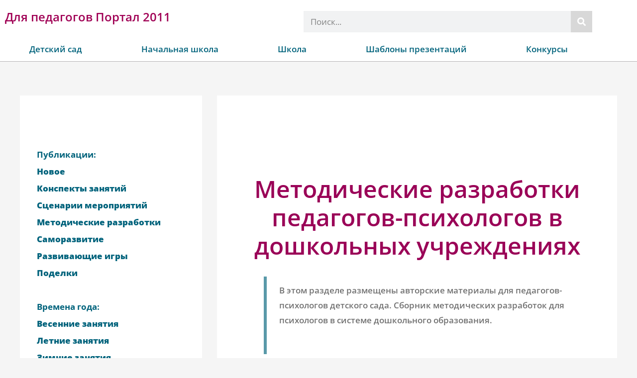

--- FILE ---
content_type: text/html; charset=UTF-8
request_url: https://portal2011.com/diagnostika-osobennostej-osvoeniya-detmi-mladshe/
body_size: 38186
content:
<!DOCTYPE html><html lang="ru-RU"><head><meta charset="UTF-8"><meta name="viewport" content="width=device-width, initial-scale=1"><link rel="stylesheet" media="print" onload="this.onload=null;this.media='all';" id="ao_optimized_gfonts" href="https://fonts.googleapis.com/css?family=Open+Sans%3A400%2C300%2C300i%2Ci%2C600%2C600i%2C700%2C700i%2C800%2C800i&amp;display=swap"><link rel="profile" href="https://gmpg.org/xfn/11"><meta name='robots' content='index, follow, max-image-preview:large, max-snippet:-1, max-video-preview:-1' /><link media="all" href="https://portal2011.com/wp-content/cache/autoptimize/css/autoptimize_370db4a2692402902bad52bf0b6ca768.css" rel="stylesheet"><title>Методические разработки педагогов-психологов в дошкольных учреждениях</title><meta name="description" content="В этом разделе размещены авторские материалы для педагогов-психологов детского сада. Сборник методических разработок для психологов в системе дошкольного образования." /><link rel="canonical" href="https://portal2011.com/diagnostika-osobennostej-osvoeniya-detmi-mladshe/" /><meta property="og:locale" content="ru_RU" /><meta property="og:type" content="article" /><meta property="og:title" content="Методические разработки педагогов-психологов в дошкольных учреждениях" /><meta property="og:description" content="В этом разделе размещены авторские материалы для педагогов-психологов детского сада. Сборник методических разработок для психологов в системе дошкольного образования." /><meta property="og:url" content="https://portal2011.com/diagnostika-osobennostej-osvoeniya-detmi-mladshe/" /><meta property="og:site_name" content="Для педагогов Портал 2011" /><meta property="article:published_time" content="2016-12-10T15:02:55+00:00" /><meta property="article:modified_time" content="2023-03-03T14:32:42+00:00" /><meta property="og:image" content="https://portal2011.com/wp-content/uploads/2016/12/metodicheskie-razrabotki-pedagoga-psihologa-v-detskom-sadu.jpg" /><meta property="og:image:width" content="1000" /><meta property="og:image:height" content="563" /><meta property="og:image:type" content="image/jpeg" /><meta name="author" content="Администратор" /><meta name="twitter:card" content="summary_large_image" /><meta name="twitter:label1" content="Написано автором" /><meta name="twitter:data1" content="Администратор" /><meta name="twitter:label2" content="Примерное время для чтения" /><meta name="twitter:data2" content="8 минут" /> <script type="application/ld+json" class="yoast-schema-graph">{"@context":"https://schema.org","@graph":[{"@type":"Article","@id":"https://portal2011.com/diagnostika-osobennostej-osvoeniya-detmi-mladshe/#article","isPartOf":{"@id":"https://portal2011.com/diagnostika-osobennostej-osvoeniya-detmi-mladshe/"},"author":{"name":"Администратор","@id":"https://portal2011.com/#/schema/person/0e61af6e2d8d64539d169d25a9b653a5"},"headline":"Методические разработки педагогов-психологов в дошкольных учреждениях","datePublished":"2016-12-10T15:02:55+00:00","dateModified":"2023-03-03T14:32:42+00:00","mainEntityOfPage":{"@id":"https://portal2011.com/diagnostika-osobennostej-osvoeniya-detmi-mladshe/"},"wordCount":1254,"commentCount":0,"publisher":{"@id":"https://portal2011.com/#organization"},"image":{"@id":"https://portal2011.com/diagnostika-osobennostej-osvoeniya-detmi-mladshe/#primaryimage"},"thumbnailUrl":"https://portal2011.com/wp-content/uploads/2016/12/metodicheskie-razrabotki-pedagoga-psihologa-v-detskom-sadu.jpg","articleSection":["Времена года","Группы в детском саду","Детский сад","Детский сад","Конкурсы","круглый год","Лучшая авторская публикация","Методические разработки","педагогам всех групп ДОУ","Педагогу-психологу"],"inLanguage":"ru-RU","potentialAction":[{"@type":"CommentAction","name":"Comment","target":["https://portal2011.com/diagnostika-osobennostej-osvoeniya-detmi-mladshe/#respond"]}]},{"@type":"WebPage","@id":"https://portal2011.com/diagnostika-osobennostej-osvoeniya-detmi-mladshe/","url":"https://portal2011.com/diagnostika-osobennostej-osvoeniya-detmi-mladshe/","name":"Методические разработки педагогов-психологов в дошкольных учреждениях","isPartOf":{"@id":"https://portal2011.com/#website"},"primaryImageOfPage":{"@id":"https://portal2011.com/diagnostika-osobennostej-osvoeniya-detmi-mladshe/#primaryimage"},"image":{"@id":"https://portal2011.com/diagnostika-osobennostej-osvoeniya-detmi-mladshe/#primaryimage"},"thumbnailUrl":"https://portal2011.com/wp-content/uploads/2016/12/metodicheskie-razrabotki-pedagoga-psihologa-v-detskom-sadu.jpg","datePublished":"2016-12-10T15:02:55+00:00","dateModified":"2023-03-03T14:32:42+00:00","description":"В этом разделе размещены авторские материалы для педагогов-психологов детского сада. Сборник методических разработок для психологов в системе дошкольного образования.","breadcrumb":{"@id":"https://portal2011.com/diagnostika-osobennostej-osvoeniya-detmi-mladshe/#breadcrumb"},"inLanguage":"ru-RU","potentialAction":[{"@type":"ReadAction","target":["https://portal2011.com/diagnostika-osobennostej-osvoeniya-detmi-mladshe/"]}]},{"@type":"ImageObject","inLanguage":"ru-RU","@id":"https://portal2011.com/diagnostika-osobennostej-osvoeniya-detmi-mladshe/#primaryimage","url":"https://portal2011.com/wp-content/uploads/2016/12/metodicheskie-razrabotki-pedagoga-psihologa-v-detskom-sadu.jpg","contentUrl":"https://portal2011.com/wp-content/uploads/2016/12/metodicheskie-razrabotki-pedagoga-psihologa-v-detskom-sadu.jpg","width":1000,"height":563,"caption":"Методические разработки педагога-психолога в ДОУ"},{"@type":"BreadcrumbList","@id":"https://portal2011.com/diagnostika-osobennostej-osvoeniya-detmi-mladshe/#breadcrumb","itemListElement":[{"@type":"ListItem","position":1,"name":"Главная страница","item":"https://portal2011.com/"},{"@type":"ListItem","position":2,"name":"Методические разработки педагогов-психологов в дошкольных учреждениях"}]},{"@type":"WebSite","@id":"https://portal2011.com/#website","url":"https://portal2011.com/","name":"Для педагогов Портал 2011","description":"Наша коллекция авторских статей для педагогов поможет вам улучшить свои профессиональные навыки и научиться эффективнее работать с детьми. Мы предлагаем статьи на различные темы, такие как методы обучения, психология развития детей, организация уроков и многое другое. Авторские статьи написаны вашими коллегами в области образования и педагогики, что гарантирует полезность информации. Используйте нашу коллекцию статей, чтобы улучшить свою работу и достичь больших успехов в своей профессии.","publisher":{"@id":"https://portal2011.com/#organization"},"potentialAction":[{"@type":"SearchAction","target":{"@type":"EntryPoint","urlTemplate":"https://portal2011.com/?s={search_term_string}"},"query-input":{"@type":"PropertyValueSpecification","valueRequired":true,"valueName":"search_term_string"}}],"inLanguage":"ru-RU"},{"@type":"Organization","@id":"https://portal2011.com/#organization","name":"Образовательный Портал 2011","url":"https://portal2011.com/","logo":{"@type":"ImageObject","inLanguage":"ru-RU","@id":"https://portal2011.com/#/schema/logo/image/","url":"https://portal2011.com/wp-content/uploads/2021/03/logotip-obrazovatelnyj-portal-2011.jpg","contentUrl":"https://portal2011.com/wp-content/uploads/2021/03/logotip-obrazovatelnyj-portal-2011.jpg","width":250,"height":100,"caption":"Образовательный Портал 2011"},"image":{"@id":"https://portal2011.com/#/schema/logo/image/"}},{"@type":"Person","@id":"https://portal2011.com/#/schema/person/0e61af6e2d8d64539d169d25a9b653a5","name":"Администратор"}]}</script> <link rel='stylesheet' id='elementor-frontend-css' href='https://portal2011.com/wp-content/cache/autoptimize/css/autoptimize_single_d576cea3c19f65c2201e1174beef8574.css' media='all' /><link rel='stylesheet' id='widget-nav-menu-css' href='https://portal2011.com/wp-content/uploads/elementor/css/custom-pro-widget-nav-menu.min.css' media='all' /><link rel='stylesheet' id='widget-icon-list-css' href='https://portal2011.com/wp-content/uploads/elementor/css/custom-widget-icon-list.min.css' media='all' /><link rel='stylesheet' id='e-apple-webkit-css' href='https://portal2011.com/wp-content/uploads/elementor/css/custom-apple-webkit.min.css' media='all' /><link rel='stylesheet' id='elementor-post-15996-css' href='https://portal2011.com/wp-content/cache/autoptimize/css/autoptimize_single_537c0d25351edf348b323a991f3d6a44.css' media='all' /><link rel='stylesheet' id='elementor-post-16382-css' href='https://portal2011.com/wp-content/cache/autoptimize/css/autoptimize_single_c50f2222b5d4429c9e1a2e1a0f077e1c.css' media='all' /><link rel='stylesheet' id='elementor-post-22916-css' href='https://portal2011.com/wp-content/cache/autoptimize/css/autoptimize_single_add2b99d09e507b5ad99522c5a12e0e4.css' media='all' /><link rel='stylesheet' id='elementor-gf-local-opensans-css' href='https://portal2011.com/wp-content/cache/autoptimize/css/autoptimize_single_2d70579e854b6faaa827bc5998065282.css' media='all' /> <script id="post-views-counter-frontend-js-before">var pvcArgsFrontend = {"mode":"js","postID":7783,"requestURL":"https:\/\/portal2011.com\/wp-admin\/admin-ajax.php","nonce":"0357929963","dataStorage":"cookies","multisite":false,"path":"\/","domain":""};

//# sourceURL=post-views-counter-frontend-js-before</script> <script src="https://portal2011.com/wp-content/cache/autoptimize/js/autoptimize_single_16623e9f7cd802cf093c325c511a739c.js" id="jquery-core-js"></script> <script type="application/ld+json">{"@context":"https://schema.org","@type":"Article","mainEntityOfPage":{"@type":"WebPage","@id":"https://portal2011.com/diagnostika-osobennostej-osvoeniya-detmi-mladshe/"},"headline":"Методические разработки педагогов-психологов в дошкольных учреждениях","datePublished":"2016-12-10T18:02:55+0300","dateModified":"2023-03-03T17:32:42+0300","author":{"@type":"Person","name":"Администратор"},"description":"В этом разделе размещены авторские материалы для педагогов-психологов детского сада. Сборник методических разработок для психологов в системе дошкольного образования.","image":{"@type":"ImageObject","url":"https://portal2011.com/wp-content/uploads/2016/12/metodicheskie-razrabotki-pedagoga-psihologa-v-detskom-sadu.jpg","width":1000,"height":563},"publisher":{"@type":"Organization","name":"Портал 2011","logo":{"@type":"ImageObject","url":"https://mcs.portal2011.com/osn/logotip-obrazovatelnyj-portal-2011.jpg","width":250,"height":100}}}</script> <link rel="apple-touch-icon" sizes="180x180" href="https://mcs.portal2011.com/favicon/apple-touch-icon.png"><link rel="icon" type="image/png" sizes="32x32" href="https://mcs.portal2011.com/favicon/favicon-32x32.png"><link rel="icon" type="image/png" sizes="16x16" href="https://mcs.portal2011.com/favicon/favicon-16x16.png"><link rel="manifest" href="https://portal2011.com/site.webmanifest"><link rel="mask-icon" href="https://mcs.portal2011.com/favicon/safari-pinned-tab.svg" color="#086e8b"><link rel="shortcut icon" href="https://mcs.portal2011.com/favicon/favicon.ico"><meta name="msapplication-TileColor" content="#ffc40d"><meta name="msapplication-config" content="https://mcs.portal2011.com/favicon/browserconfig.xml"><meta name="theme-color" content="#ffffff"><link rel="pingback" href="https://portal2011.com/xmlrpc.php"><meta name="generator" content="Elementor 3.34.0; features: additional_custom_breakpoints; settings: css_print_method-external, google_font-enabled, font_display-swap"> <!--noptimize-->
<!-- Yandex.RTB -->
<script>window.yaContextCb=window.yaContextCb||[]</script>
<script src="https://yandex.ru/ads/system/context.js" async></script>
<!--  -->
<!--  -->
<!--  -->
<!-- фуллскрин -->
<!-- Yandex.RTB R-A-397868-11 -->
<script>window.yaContextCb.push(()=>{
  Ya.Context.AdvManager.render({
    type: 'fullscreen',
    blockId: 'R-A-397868-11'
  })
})</script>
<!--  -->
<!-- floor -->
<!-- Yandex.RTB R-A-397868-12 -->
<script>window.yaContextCb.push(()=>{
  Ya.Context.AdvManager.render({
    type: 'floorAd',
    blockId: 'R-A-397868-12'
  })
})</script>
<!--  -->
<!--  -->
<!--  -->
<!--
<script data-ad-client="ca-pub-8086602033314951" async src="https://pagead2.googlesyndication.com/pagead/js/adsbygoogle.js"></script>
-->
<!--/noptimize--></head><body itemtype='https://schema.org/Blog' itemscope='itemscope' class="wp-singular post-template-default single single-post postid-7783 single-format-standard wp-custom-logo wp-theme-astra wp-child-theme-astra-child ast-desktop ast-separate-container ast-two-container ast-left-sidebar astra-4.11.0 ast-header-custom-item-inside group-blog ast-blog-single-style-1 ast-single-post ast-inherit-site-logo-transparent ast-normal-title-enabled elementor-default elementor-kit-15996"> <a
 class="skip-link screen-reader-text"
 href="#content"
 title="Перейти к содержимому"> Перейти к содержимому</a><div
class="hfeed site" id="page"><header data-elementor-type="header" data-elementor-id="16382" class="elementor elementor-16382 elementor-location-header" data-elementor-post-type="elementor_library"><header class="elementor-section elementor-top-section elementor-element elementor-element-55186525 elementor-section-boxed elementor-section-height-default elementor-section-height-default" data-id="55186525" data-element_type="section" data-settings="{&quot;background_background&quot;:&quot;classic&quot;,&quot;sticky&quot;:&quot;top&quot;,&quot;sticky_on&quot;:[&quot;desktop&quot;],&quot;sticky_offset&quot;:0,&quot;sticky_effects_offset&quot;:0,&quot;sticky_anchor_link_offset&quot;:0}"><div class="elementor-background-overlay"></div><div class="elementor-container elementor-column-gap-no"><div class="elementor-column elementor-col-100 elementor-top-column elementor-element elementor-element-59cda126" data-id="59cda126" data-element_type="column" data-settings="{&quot;background_background&quot;:&quot;classic&quot;}"><div class="elementor-widget-wrap elementor-element-populated"><div class="elementor-background-overlay"></div><div class="elementor-section elementor-inner-section elementor-element elementor-element-3de1fb7c elementor-section-boxed elementor-section-height-default elementor-section-height-default" data-id="3de1fb7c" data-element_type="section"><div class="elementor-container elementor-column-gap-default"><div class="elementor-column elementor-col-50 elementor-inner-column elementor-element elementor-element-10d9cf27" data-id="10d9cf27" data-element_type="column"><div class="elementor-widget-wrap elementor-element-populated"><div class="elementor-element elementor-element-41fbd60 elementor-widget elementor-widget-theme-site-title elementor-widget-heading" data-id="41fbd60" data-element_type="widget" data-widget_type="theme-site-title.default"><div class="elementor-widget-container"> <span class="elementor-heading-title elementor-size-default"><a href="https://portal2011.com">Для педагогов Портал 2011</a></span></div></div></div></div><div class="elementor-column elementor-col-50 elementor-inner-column elementor-element elementor-element-3ad8dfb5" data-id="3ad8dfb5" data-element_type="column"><div class="elementor-widget-wrap elementor-element-populated"><div class="elementor-element elementor-element-4baf51e9 elementor-search-form--skin-classic elementor-search-form--button-type-icon elementor-search-form--icon-search elementor-widget elementor-widget-search-form" data-id="4baf51e9" data-element_type="widget" data-settings="{&quot;skin&quot;:&quot;classic&quot;}" data-widget_type="search-form.default"><div class="elementor-widget-container"> <search role="search"><form class="elementor-search-form" action="https://portal2011.com" method="get"><div class="elementor-search-form__container"> <label class="elementor-screen-only" for="elementor-search-form-4baf51e9">Поиск</label> <input id="elementor-search-form-4baf51e9" placeholder="Поиск..." class="elementor-search-form__input" type="search" name="s" value=""> <button class="elementor-search-form__submit" type="submit" aria-label="Поиск"> <i aria-hidden="true" class="fas fa-search"></i> </button></div></form> </search></div></div></div></div></div></div><div class="elementor-element elementor-element-27a5f8bc elementor-nav-menu__align-justify elementor-nav-menu--stretch elementor-nav-menu--dropdown-tablet elementor-nav-menu__text-align-aside elementor-nav-menu--toggle elementor-nav-menu--burger elementor-widget elementor-widget-nav-menu" data-id="27a5f8bc" data-element_type="widget" data-settings="{&quot;full_width&quot;:&quot;stretch&quot;,&quot;layout&quot;:&quot;horizontal&quot;,&quot;submenu_icon&quot;:{&quot;value&quot;:&quot;&lt;i class=\&quot;fas fa-caret-down\&quot; aria-hidden=\&quot;true\&quot;&gt;&lt;\/i&gt;&quot;,&quot;library&quot;:&quot;fa-solid&quot;},&quot;toggle&quot;:&quot;burger&quot;}" data-widget_type="nav-menu.default"><div class="elementor-widget-container"><nav aria-label="Меню" class="elementor-nav-menu--main elementor-nav-menu__container elementor-nav-menu--layout-horizontal e--pointer-framed e--animation-fade"><ul id="menu-1-27a5f8bc" class="elementor-nav-menu"><li class="menu-item menu-item-type-custom menu-item-object-custom menu-item-has-children menu-item-17560"><a aria-expanded="false" href="https://portal2011.com/category/vospitatelyam/" class="elementor-item menu-link">Детский сад</a><ul class="sub-menu elementor-nav-menu--dropdown"><li class="menu-item menu-item-type-taxonomy menu-item-object-category current-post-ancestor current-menu-parent current-post-parent menu-item-17561"><a href="https://portal2011.com/category/vospitatelyam/" class="elementor-sub-item menu-link">Новое</a></li><li class="menu-item menu-item-type-taxonomy menu-item-object-category menu-item-has-children menu-item-17562"><a aria-expanded="false" href="https://portal2011.com/category/vospitatelyam/gruppy-v-detskom-sadu/podgotovitelnaya-gruppa/" class="elementor-sub-item menu-link">Группы в детском саду</a><ul class="sub-menu elementor-nav-menu--dropdown"><li class="menu-item menu-item-type-taxonomy menu-item-object-category menu-item-15416"><a href="https://portal2011.com/category/vospitatelyam/gruppy-v-detskom-sadu/ogranichennymi-vozmozhnostyami-zdorovya-ovz-v-detskom-sadu/" class="elementor-sub-item menu-link">ОВЗ</a></li><li class="menu-item menu-item-type-taxonomy menu-item-object-category menu-item-21053"><a href="https://portal2011.com/category/vospitatelyam/gruppy-v-detskom-sadu/logopedicheskaya-gruppa/" class="elementor-sub-item menu-link">логопедическая группа</a></li><li class="menu-item menu-item-type-taxonomy menu-item-object-category menu-item-15410"><a href="https://portal2011.com/category/vospitatelyam/gruppy-v-detskom-sadu/1-gruppa-rannego-vozrasta/" class="elementor-sub-item menu-link">1 группа раннего возраста</a></li><li class="menu-item menu-item-type-taxonomy menu-item-object-category menu-item-15412"><a href="https://portal2011.com/category/vospitatelyam/gruppy-v-detskom-sadu/yaselnaya-gruppa-gruppa-rannego-vozrasta/" class="elementor-sub-item menu-link">2 группа раннего возраста</a></li><li class="menu-item menu-item-type-taxonomy menu-item-object-category menu-item-15411"><a href="https://portal2011.com/category/vospitatelyam/gruppy-v-detskom-sadu/1-mladshaya-gruppa-yaselnaya-gruppa/" class="elementor-sub-item menu-link">1 младшая группа</a></li><li class="menu-item menu-item-type-taxonomy menu-item-object-category menu-item-15413"><a href="https://portal2011.com/category/vospitatelyam/gruppy-v-detskom-sadu/mladshaya-gruppa/" class="elementor-sub-item menu-link">2 младшая группа</a></li><li class="menu-item menu-item-type-taxonomy menu-item-object-category menu-item-15417"><a href="https://portal2011.com/category/vospitatelyam/gruppy-v-detskom-sadu/srednyaya-gruppa/" class="elementor-sub-item menu-link">средняя группа</a></li><li class="menu-item menu-item-type-taxonomy menu-item-object-category menu-item-15415"><a href="https://portal2011.com/category/vospitatelyam/gruppy-v-detskom-sadu/starshaya-gruppa/" class="elementor-sub-item menu-link">старшая группа</a></li><li class="menu-item menu-item-type-taxonomy menu-item-object-category menu-item-15414"><a href="https://portal2011.com/category/vospitatelyam/gruppy-v-detskom-sadu/podgotovitelnaya-gruppa/" class="elementor-sub-item menu-link">подготовительная группа</a></li></ul></li><li class="menu-item menu-item-type-taxonomy menu-item-object-category menu-item-has-children menu-item-17563"><a aria-expanded="false" href="https://portal2011.com/category/vospitatelyam/vremena-goda/vesna/" class="elementor-sub-item menu-link">Времена года</a><ul class="sub-menu elementor-nav-menu--dropdown"><li class="menu-item menu-item-type-taxonomy menu-item-object-category menu-item-15419"><a href="https://portal2011.com/category/vospitatelyam/vremena-goda/vesna/" class="elementor-sub-item menu-link">весна</a></li><li class="menu-item menu-item-type-taxonomy menu-item-object-category menu-item-15420"><a href="https://portal2011.com/category/vospitatelyam/vremena-goda/leto/" class="elementor-sub-item menu-link">лето</a></li><li class="menu-item menu-item-type-taxonomy menu-item-object-category menu-item-15421"><a href="https://portal2011.com/category/vospitatelyam/vremena-goda/osen/" class="elementor-sub-item menu-link">осень</a></li><li class="menu-item menu-item-type-taxonomy menu-item-object-category menu-item-15422"><a href="https://portal2011.com/category/vospitatelyam/vremena-goda/zima/" class="elementor-sub-item menu-link">зима</a></li></ul></li><li class="menu-item menu-item-type-taxonomy menu-item-object-category menu-item-has-children menu-item-17564"><a aria-expanded="false" href="https://portal2011.com/category/vospitatelyam/prazdniki-razvlecheniya-scenarii/kalendarnye-prazdniki/23-fevralya/" class="elementor-sub-item menu-link">Календарные праздники</a><ul class="sub-menu elementor-nav-menu--dropdown"><li class="menu-item menu-item-type-taxonomy menu-item-object-category menu-item-17565"><a href="https://portal2011.com/category/vospitatelyam/prazdniki-razvlecheniya-scenarii/kalendarnye-prazdniki/23-fevralya/" class="elementor-sub-item menu-link">23 февраля</a></li><li class="menu-item menu-item-type-taxonomy menu-item-object-category menu-item-17566"><a href="https://portal2011.com/category/vospitatelyam/prazdniki-razvlecheniya-scenarii/kalendarnye-prazdniki/8-marta/" class="elementor-sub-item menu-link">8 марта</a></li><li class="menu-item menu-item-type-taxonomy menu-item-object-category menu-item-17567"><a href="https://portal2011.com/category/vospitatelyam/prazdniki-razvlecheniya-scenarii/kalendarnye-prazdniki/9-maya/" class="elementor-sub-item menu-link">9 мая</a></li><li class="menu-item menu-item-type-taxonomy menu-item-object-category menu-item-17568"><a href="https://portal2011.com/category/vospitatelyam/prazdniki-razvlecheniya-scenarii/kalendarnye-prazdniki/den-zashhity-detej/" class="elementor-sub-item menu-link">День защиты детей</a></li><li class="menu-item menu-item-type-taxonomy menu-item-object-category menu-item-17569"><a href="https://portal2011.com/category/vospitatelyam/prazdniki-razvlecheniya-scenarii/kalendarnye-prazdniki/den-zdorovya/" class="elementor-sub-item menu-link">День здоровья 7 апреля</a></li><li class="menu-item menu-item-type-taxonomy menu-item-object-category menu-item-17570"><a href="https://portal2011.com/category/vospitatelyam/prazdniki-razvlecheniya-scenarii/kalendarnye-prazdniki/den-znanij/" class="elementor-sub-item menu-link">День знаний</a></li><li class="menu-item menu-item-type-taxonomy menu-item-object-category menu-item-17571"><a href="https://portal2011.com/category/vospitatelyam/prazdniki-razvlecheniya-scenarii/kalendarnye-prazdniki/den-kosmonavtiki/" class="elementor-sub-item menu-link">День космонавтики</a></li><li class="menu-item menu-item-type-taxonomy menu-item-object-category menu-item-17572"><a href="https://portal2011.com/category/vospitatelyam/prazdniki-razvlecheniya-scenarii/kalendarnye-prazdniki/den-lyubvi-semi-i-vernosti/" class="elementor-sub-item menu-link">День любви, семьи и верности</a></li><li class="menu-item menu-item-type-taxonomy menu-item-object-category menu-item-17573"><a href="https://portal2011.com/category/vospitatelyam/prazdniki-razvlecheniya-scenarii/kalendarnye-prazdniki/den-materi/" class="elementor-sub-item menu-link">День Матери</a></li><li class="menu-item menu-item-type-taxonomy menu-item-object-category menu-item-17574"><a href="https://portal2011.com/category/vospitatelyam/prazdniki-razvlecheniya-scenarii/kalendarnye-prazdniki/den-rossii/" class="elementor-sub-item menu-link">День России</a></li><li class="menu-item menu-item-type-taxonomy menu-item-object-category menu-item-17575"><a href="https://portal2011.com/category/vospitatelyam/prazdniki-razvlecheniya-scenarii/kalendarnye-prazdniki/drugie-prazdniki-kalendarnye-prazdniki/" class="elementor-sub-item menu-link">другие праздники</a></li><li class="menu-item menu-item-type-taxonomy menu-item-object-category menu-item-17576"><a href="https://portal2011.com/category/vospitatelyam/prazdniki-razvlecheniya-scenarii/kalendarnye-prazdniki/maslenica/" class="elementor-sub-item menu-link">Масленица</a></li><li class="menu-item menu-item-type-taxonomy menu-item-object-category menu-item-17577"><a href="https://portal2011.com/category/vospitatelyam/prazdniki-razvlecheniya-scenarii/kalendarnye-prazdniki/novyj-god/" class="elementor-sub-item menu-link">Новый год</a></li><li class="menu-item menu-item-type-taxonomy menu-item-object-category menu-item-17579"><a href="https://portal2011.com/category/vospitatelyam/prazdniki-razvlecheniya-scenarii/kalendarnye-prazdniki/pasxa/" class="elementor-sub-item menu-link">Пасха</a></li></ul></li><li class="menu-item menu-item-type-taxonomy menu-item-object-category menu-item-15402"><a href="https://portal2011.com/category/vospitatelyam/podelki-v-detskom-sadu/" class="elementor-sub-item menu-link">Поделки в ДОУ</a></li><li class="menu-item menu-item-type-taxonomy menu-item-object-category menu-item-15403"><a href="https://portal2011.com/category/vospitatelyam/lepbuki-interaktivnye-papki/" class="elementor-sub-item menu-link">Лэпбуки. Интерактивные папки</a></li><li class="menu-item menu-item-type-taxonomy menu-item-object-category menu-item-15404"><a href="https://portal2011.com/category/vospitatelyam/konspekty-zanyatij/" class="elementor-sub-item menu-link">Конспекты</a></li><li class="menu-item menu-item-type-taxonomy menu-item-object-category menu-item-15406"><a href="https://portal2011.com/category/vospitatelyam/prazdniki-razvlecheniya-scenarii/" class="elementor-sub-item menu-link">Сценарии</a></li><li class="menu-item menu-item-type-taxonomy menu-item-object-category current-post-ancestor current-menu-parent current-post-parent menu-item-15405"><a href="https://portal2011.com/category/vospitatelyam/metodicheskie-razrabotki/" class="elementor-sub-item menu-link">Разработки</a></li><li class="menu-item menu-item-type-taxonomy menu-item-object-category menu-item-15407"><a href="https://portal2011.com/category/vospitatelyam/razvivayushhie-igry/" class="elementor-sub-item menu-link">Игры</a></li><li class="menu-item menu-item-type-taxonomy menu-item-object-category menu-item-15408"><a href="https://portal2011.com/category/vospitatelyam/samorazvitie-pedagogov-dou/" class="elementor-sub-item menu-link">Саморазвитие</a></li></ul></li><li class="menu-item menu-item-type-custom menu-item-object-custom menu-item-has-children menu-item-17581"><a aria-expanded="false" href="https://portal2011.com/category/nachalnaya-shkola/" class="elementor-item menu-link">Начальная школа</a><ul class="sub-menu elementor-nav-menu--dropdown"><li class="menu-item menu-item-type-taxonomy menu-item-object-category menu-item-17580"><a href="https://portal2011.com/category/nachalnaya-shkola/" class="elementor-sub-item menu-link">Новое</a></li><li class="menu-item menu-item-type-taxonomy menu-item-object-category menu-item-has-children menu-item-17586"><a aria-expanded="false" href="https://portal2011.com/category/nachalnaya-shkola/klassy/1-klass/" class="elementor-sub-item menu-link">Классы</a><ul class="sub-menu elementor-nav-menu--dropdown"><li class="menu-item menu-item-type-taxonomy menu-item-object-category menu-item-17582"><a href="https://portal2011.com/category/nachalnaya-shkola/klassy/1-klass/" class="elementor-sub-item menu-link">1 класс</a></li><li class="menu-item menu-item-type-taxonomy menu-item-object-category menu-item-17583"><a href="https://portal2011.com/category/nachalnaya-shkola/klassy/2-klass/" class="elementor-sub-item menu-link">2 класс</a></li><li class="menu-item menu-item-type-taxonomy menu-item-object-category menu-item-17584"><a href="https://portal2011.com/category/nachalnaya-shkola/klassy/3-klass/" class="elementor-sub-item menu-link">3 класс</a></li><li class="menu-item menu-item-type-taxonomy menu-item-object-category menu-item-17585"><a href="https://portal2011.com/category/nachalnaya-shkola/klassy/4-klass/" class="elementor-sub-item menu-link">4 класс</a></li></ul></li><li class="menu-item menu-item-type-taxonomy menu-item-object-category menu-item-17587"><a href="https://portal2011.com/category/nachalnaya-shkola/vneurochnaya-rabota/" class="elementor-sub-item menu-link">Внеурочная работа</a></li><li class="menu-item menu-item-type-taxonomy menu-item-object-category menu-item-17588"><a href="https://portal2011.com/category/nachalnaya-shkola/metodicheskie-razrabotki-nachalnaya-shkola/" class="elementor-sub-item menu-link">Методические разработки</a></li><li class="menu-item menu-item-type-taxonomy menu-item-object-category menu-item-has-children menu-item-17589"><a aria-expanded="false" href="https://portal2011.com/category/nachalnaya-shkola/shkolnye-predmety/okruzhayushhij-mir/" class="elementor-sub-item menu-link">Школьные предметы</a><ul class="sub-menu elementor-nav-menu--dropdown"><li class="menu-item menu-item-type-taxonomy menu-item-object-category menu-item-17591"><a href="https://portal2011.com/category/nachalnaya-shkola/shkolnye-predmety/anglijskij-yazyk-shkolnye-predmety/" class="elementor-sub-item menu-link">Английский язык</a></li><li class="menu-item menu-item-type-taxonomy menu-item-object-category menu-item-17592"><a href="https://portal2011.com/category/nachalnaya-shkola/shkolnye-predmety/izo-i-texnologiya/" class="elementor-sub-item menu-link">Изо и технология</a></li><li class="menu-item menu-item-type-taxonomy menu-item-object-category menu-item-17594"><a href="https://portal2011.com/category/nachalnaya-shkola/shkolnye-predmety/literaturnoe-chtenie/" class="elementor-sub-item menu-link">Литературное чтение</a></li><li class="menu-item menu-item-type-taxonomy menu-item-object-category menu-item-17595"><a href="https://portal2011.com/category/nachalnaya-shkola/shkolnye-predmety/matematika-nachalnaya-shkola/" class="elementor-sub-item menu-link">Математика</a></li><li class="menu-item menu-item-type-taxonomy menu-item-object-category menu-item-17596"><a href="https://portal2011.com/category/nachalnaya-shkola/shkolnye-predmety/muzyka-shkolnye-predmety/" class="elementor-sub-item menu-link">Музыка</a></li><li class="menu-item menu-item-type-taxonomy menu-item-object-category menu-item-17597"><a href="https://portal2011.com/category/nachalnaya-shkola/shkolnye-predmety/nemeckij-yazyk/" class="elementor-sub-item menu-link">Немецкий язык</a></li><li class="menu-item menu-item-type-taxonomy menu-item-object-category menu-item-17590"><a href="https://portal2011.com/category/nachalnaya-shkola/shkolnye-predmety/okruzhayushhij-mir/" class="elementor-sub-item menu-link">Окружающий мир</a></li><li class="menu-item menu-item-type-taxonomy menu-item-object-category menu-item-17598"><a href="https://portal2011.com/category/nachalnaya-shkola/shkolnye-predmety/russkij-yazyk/" class="elementor-sub-item menu-link">Русский язык</a></li></ul></li></ul></li><li class="menu-item menu-item-type-custom menu-item-object-custom menu-item-has-children menu-item-17599"><a aria-expanded="false" href="https://portal2011.com/category/shkola/" class="elementor-item menu-link">Школа</a><ul class="sub-menu elementor-nav-menu--dropdown"><li class="menu-item menu-item-type-taxonomy menu-item-object-category menu-item-7302"><a href="https://portal2011.com/category/shkola/" class="elementor-sub-item menu-link">Новое</a></li><li class="menu-item menu-item-type-taxonomy menu-item-object-category menu-item-has-children menu-item-17602"><a aria-expanded="false" href="https://portal2011.com/category/shkola/vneurochnaya-rabota-v-shkole/viktoriny-v-shkole/" class="elementor-sub-item menu-link">Внеурочная работа</a><ul class="sub-menu elementor-nav-menu--dropdown"><li class="menu-item menu-item-type-taxonomy menu-item-object-category menu-item-17603"><a href="https://portal2011.com/category/shkola/vneurochnaya-rabota-v-shkole/viktoriny-v-shkole/" class="elementor-sub-item menu-link">Викторины</a></li><li class="menu-item menu-item-type-taxonomy menu-item-object-category menu-item-17604"><a href="https://portal2011.com/category/shkola/vneurochnaya-rabota-v-shkole/vneklassnaya-rabota/" class="elementor-sub-item menu-link">Внеклассная работа</a></li><li class="menu-item menu-item-type-taxonomy menu-item-object-category menu-item-17601"><a href="https://portal2011.com/category/shkola/vneurochnaya-rabota-v-shkole/igry-i-konkursy-dlya-shkolnikov/" class="elementor-sub-item menu-link">Игры и конкурсы</a></li><li class="menu-item menu-item-type-taxonomy menu-item-object-category menu-item-17605"><a href="https://portal2011.com/category/shkola/vneurochnaya-rabota-v-shkole/kvn-v-shkole/" class="elementor-sub-item menu-link">КВН</a></li><li class="menu-item menu-item-type-taxonomy menu-item-object-category menu-item-17606"><a href="https://portal2011.com/category/shkola/vneurochnaya-rabota-v-shkole/klassnoe-rukovodstvo/" class="elementor-sub-item menu-link">Классное руководство</a></li><li class="menu-item menu-item-type-taxonomy menu-item-object-category menu-item-17607"><a href="https://portal2011.com/category/shkola/vneurochnaya-rabota-v-shkole/kruzhki-dlya-detej-shkolnogo-vozrasta/" class="elementor-sub-item menu-link">Кружки</a></li><li class="menu-item menu-item-type-taxonomy menu-item-object-category menu-item-17608"><a href="https://portal2011.com/category/shkola/vneurochnaya-rabota-v-shkole/rabota-s-roditelyami-shkola/" class="elementor-sub-item menu-link">Работа с родителями</a></li><li class="menu-item menu-item-type-taxonomy menu-item-object-category menu-item-17609"><a href="https://portal2011.com/category/shkola/vneurochnaya-rabota-v-shkole/scenarii-prazdnikov/" class="elementor-sub-item menu-link">Сценарии праздников</a></li></ul></li><li class="menu-item menu-item-type-taxonomy menu-item-object-category menu-item-has-children menu-item-17615"><a aria-expanded="false" href="https://portal2011.com/category/shkola/algebra-klass-7-11/" class="elementor-sub-item menu-link">Школьные предметы</a><ul class="sub-menu elementor-nav-menu--dropdown"><li class="menu-item menu-item-type-taxonomy menu-item-object-category menu-item-17616"><a href="https://portal2011.com/category/shkola/algebra-klass-7-11/" class="elementor-sub-item menu-link">Алгебра (класс 7-11)</a></li><li class="menu-item menu-item-type-taxonomy menu-item-object-category menu-item-17617"><a href="https://portal2011.com/category/shkola/anglijskij-yazyk-klass/" class="elementor-sub-item menu-link">Английский язык (класс 5-11)</a></li><li class="menu-item menu-item-type-taxonomy menu-item-object-category menu-item-17619"><a href="https://portal2011.com/category/shkola/biologiya-klass-5-11/" class="elementor-sub-item menu-link">Биология (класс 5-11)</a></li><li class="menu-item menu-item-type-taxonomy menu-item-object-category menu-item-17620"><a href="https://portal2011.com/category/shkola/geografiya-klass-5-10/" class="elementor-sub-item menu-link">География (класс 5-10)</a></li><li class="menu-item menu-item-type-taxonomy menu-item-object-category menu-item-17621"><a href="https://portal2011.com/category/shkola/geometriya-klass-7-11/" class="elementor-sub-item menu-link">Геометрия (класс 7-11)</a></li><li class="menu-item menu-item-type-taxonomy menu-item-object-category menu-item-17623"><a href="https://portal2011.com/category/shkola/izobrazitelnoe-iskusstvo-risovanie-klass-5-11/" class="elementor-sub-item menu-link">ИЗО (Рисование) (класс 5-11)</a></li><li class="menu-item menu-item-type-taxonomy menu-item-object-category menu-item-17624"><a href="https://portal2011.com/category/shkola/informatika-klass-5-11/" class="elementor-sub-item menu-link">Информатика (класс 5-11)</a></li><li class="menu-item menu-item-type-taxonomy menu-item-object-category menu-item-17625"><a href="https://portal2011.com/category/shkola/istoriya-klass-5-11/" class="elementor-sub-item menu-link">История (класс 5-11)</a></li><li class="menu-item menu-item-type-taxonomy menu-item-object-category menu-item-17626"><a href="https://portal2011.com/category/shkola/kraevedenie-klass-5-7/" class="elementor-sub-item menu-link">Краеведение (класс 5-7)</a></li><li class="menu-item menu-item-type-taxonomy menu-item-object-category menu-item-17627"><a href="https://portal2011.com/category/shkola/literatura-klass-5-11/" class="elementor-sub-item menu-link">Литература (класс 5-11)</a></li><li class="menu-item menu-item-type-taxonomy menu-item-object-category menu-item-17628"><a href="https://portal2011.com/category/shkola/matematika-klass-5-6/" class="elementor-sub-item menu-link">Математика (класс 5-6)</a></li><li class="menu-item menu-item-type-taxonomy menu-item-object-category menu-item-17629"><a href="https://portal2011.com/category/shkola/muzyka-penie-klass-5-7/" class="elementor-sub-item menu-link">Музыка (Пение) (класс 5-7)</a></li><li class="menu-item menu-item-type-taxonomy menu-item-object-category menu-item-17630"><a href="https://portal2011.com/category/shkola/mhk-mirovaya-hudozhestvennaya-kultura/" class="elementor-sub-item menu-link">МХК (Мировая художественная культура)</a></li><li class="menu-item menu-item-type-taxonomy menu-item-object-category menu-item-17631"><a href="https://portal2011.com/category/shkola/nemeckij-yazyk-klass-5-11/" class="elementor-sub-item menu-link">Немецкий язык (класс 5-11)</a></li><li class="menu-item menu-item-type-taxonomy menu-item-object-category menu-item-17632"><a href="https://portal2011.com/category/shkola/obshhestvoznanie-klass-5-11/" class="elementor-sub-item menu-link">Обществознание (класс 5-11)</a></li><li class="menu-item menu-item-type-taxonomy menu-item-object-category menu-item-17633"><a href="https://portal2011.com/category/shkola/pravovedenie-klass-10-11/" class="elementor-sub-item menu-link">Правоведение (класс 10-11)</a></li><li class="menu-item menu-item-type-taxonomy menu-item-object-category menu-item-17634"><a href="https://portal2011.com/category/shkola/russkij-yazyk-klass-5-11/" class="elementor-sub-item menu-link">Русский язык (класс 5-11)</a></li><li class="menu-item menu-item-type-taxonomy menu-item-object-category menu-item-17635"><a href="https://portal2011.com/category/shkola/texnologiya-klass-5-11/" class="elementor-sub-item menu-link">Технология (класс 5-11)</a></li><li class="menu-item menu-item-type-taxonomy menu-item-object-category menu-item-17636"><a href="https://portal2011.com/category/shkola/fizika-klass-7-11/" class="elementor-sub-item menu-link">Физика (класс 7-11)</a></li><li class="menu-item menu-item-type-taxonomy menu-item-object-category menu-item-17637"><a href="https://portal2011.com/category/shkola/fizkultura-klass-5-11/" class="elementor-sub-item menu-link">Физкультура (класс 5-11)</a></li><li class="menu-item menu-item-type-taxonomy menu-item-object-category menu-item-17638"><a href="https://portal2011.com/category/shkola/filosofiya-klass-10-11/" class="elementor-sub-item menu-link">Философия (класс 10-11)</a></li><li class="menu-item menu-item-type-taxonomy menu-item-object-category menu-item-17639"><a href="https://portal2011.com/category/shkola/ximiya-klass-8-11/" class="elementor-sub-item menu-link">Химия (класс 8-11)</a></li></ul></li><li class="menu-item menu-item-type-taxonomy menu-item-object-category menu-item-17614"><a href="https://portal2011.com/category/shkola/esse-uchitelya-shkoly/" class="elementor-sub-item menu-link">Эссе учителя</a></li><li class="menu-item menu-item-type-taxonomy menu-item-object-category menu-item-17612"><a href="https://portal2011.com/category/shkola/obshhepedagogicheskie-texnologii/" class="elementor-sub-item menu-link">Общепедагогические технологии</a></li><li class="menu-item menu-item-type-taxonomy menu-item-object-category menu-item-17610"><a href="https://portal2011.com/category/shkola/korrekcionnaya-pedagogika/" class="elementor-sub-item menu-link">Коррекционная педагогика</a></li><li class="menu-item menu-item-type-taxonomy menu-item-object-category menu-item-17611"><a href="https://portal2011.com/category/shkola/materialy-k-attestacii/" class="elementor-sub-item menu-link">Материалы к аттестации</a></li><li class="menu-item menu-item-type-taxonomy menu-item-object-category menu-item-17613"><a href="https://portal2011.com/category/shkola/socialnaya-pedagogika/" class="elementor-sub-item menu-link">Социальная педагогика</a></li></ul></li><li class="menu-item menu-item-type-custom menu-item-object-custom menu-item-has-children menu-item-17641"><a aria-expanded="false" href="https://portal2011.com/category/shablony/shablony-prezentacij-powerpoint/" class="elementor-item menu-link">Шаблоны презентаций</a><ul class="sub-menu elementor-nav-menu--dropdown"><li class="menu-item menu-item-type-taxonomy menu-item-object-category menu-item-21147"><a href="https://portal2011.com/category/shablony/shablony-prezentacij-powerpoint/" class="elementor-sub-item menu-link">Новое</a></li><li class="menu-item menu-item-type-taxonomy menu-item-object-category menu-item-17647"><a href="https://portal2011.com/category/shablony/shablony-prezentacij-powerpoint/universalnye/" class="elementor-sub-item menu-link">Универсальные</a></li><li class="menu-item menu-item-type-taxonomy menu-item-object-category menu-item-has-children menu-item-17642"><a aria-expanded="false" href="https://portal2011.com/category/shablony/shablony-prezentacij-powerpoint/vesna-shablony-prezentacij-powerpoint/" class="elementor-sub-item menu-link">Времена года</a><ul class="sub-menu elementor-nav-menu--dropdown"><li class="menu-item menu-item-type-taxonomy menu-item-object-category menu-item-17643"><a href="https://portal2011.com/category/shablony/shablony-prezentacij-powerpoint/vesna-shablony-prezentacij-powerpoint/" class="elementor-sub-item menu-link">Весна</a></li><li class="menu-item menu-item-type-taxonomy menu-item-object-category menu-item-17644"><a href="https://portal2011.com/category/shablony/shablony-prezentacij-powerpoint/leto-shablony-prezentacij-powerpoint/" class="elementor-sub-item menu-link">Лето</a></li><li class="menu-item menu-item-type-taxonomy menu-item-object-category menu-item-17645"><a href="https://portal2011.com/category/shablony/shablony-prezentacij-powerpoint/osen-shablony-prezentacij-powerpoint/" class="elementor-sub-item menu-link">Осень</a></li><li class="menu-item menu-item-type-taxonomy menu-item-object-category menu-item-17646"><a href="https://portal2011.com/category/shablony/shablony-prezentacij-powerpoint/zima-shablony-prezentacij-powerpoint/" class="elementor-sub-item menu-link">Зима</a></li></ul></li><li class="menu-item menu-item-type-taxonomy menu-item-object-category menu-item-has-children menu-item-17648"><a aria-expanded="false" href="https://portal2011.com/category/shablony/shablony-prezentacij-powerpoint/kalendarnye-prazdniki-shablony/shablony-8-marta/" class="elementor-sub-item menu-link">Календарные праздники</a><ul class="sub-menu elementor-nav-menu--dropdown"><li class="menu-item menu-item-type-taxonomy menu-item-object-category menu-item-17649"><a href="https://portal2011.com/category/shablony/shablony-prezentacij-powerpoint/kalendarnye-prazdniki-shablony/shablony-8-marta/" class="elementor-sub-item menu-link">Шаблоны 8 марта</a></li><li class="menu-item menu-item-type-taxonomy menu-item-object-category menu-item-17650"><a href="https://portal2011.com/category/shablony/shablony-prezentacij-powerpoint/kalendarnye-prazdniki-shablony/shablony-prezentatsij-na-novyj-god/" class="elementor-sub-item menu-link">Шаблоны Новый год</a></li></ul></li></ul></li><li class="menu-item menu-item-type-custom menu-item-object-custom menu-item-has-children menu-item-15247"><a aria-expanded="false" href="https://portal2011.com/nominaciya-luchshaya-avtorskaya-publikaciya/" class="elementor-item menu-link">Конкурсы</a><ul class="sub-menu elementor-nav-menu--dropdown"><li class="menu-item menu-item-type-post_type menu-item-object-page menu-item-13403"><a href="https://portal2011.com/nominaciya-luchshaya-avtorskaya-publikaciya/" class="elementor-sub-item menu-link">Конкурс «Лучшая авторская публикация»</a></li><li class="menu-item menu-item-type-post_type menu-item-object-page menu-item-13402"><a href="https://portal2011.com/shablony-prezentacij-powerpoint/" class="elementor-sub-item menu-link">Конкурс шаблонов презентаций</a></li><li class="menu-item menu-item-type-post_type menu-item-object-page menu-item-15248"><a href="https://portal2011.com/week/" class="elementor-sub-item menu-link">Дипломанты</a></li></ul></li></ul></nav><div class="elementor-menu-toggle" role="button" tabindex="0" aria-label="Переключатель меню" aria-expanded="false"> <i aria-hidden="true" role="presentation" class="elementor-menu-toggle__icon--open eicon-menu-bar"></i><i aria-hidden="true" role="presentation" class="elementor-menu-toggle__icon--close eicon-close"></i></div><nav class="elementor-nav-menu--dropdown elementor-nav-menu__container" aria-hidden="true"><ul id="menu-2-27a5f8bc" class="elementor-nav-menu"><li class="menu-item menu-item-type-custom menu-item-object-custom menu-item-has-children menu-item-17560"><a aria-expanded="false" href="https://portal2011.com/category/vospitatelyam/" class="elementor-item menu-link" tabindex="-1">Детский сад</a><ul class="sub-menu elementor-nav-menu--dropdown"><li class="menu-item menu-item-type-taxonomy menu-item-object-category current-post-ancestor current-menu-parent current-post-parent menu-item-17561"><a href="https://portal2011.com/category/vospitatelyam/" class="elementor-sub-item menu-link" tabindex="-1">Новое</a></li><li class="menu-item menu-item-type-taxonomy menu-item-object-category menu-item-has-children menu-item-17562"><a aria-expanded="false" href="https://portal2011.com/category/vospitatelyam/gruppy-v-detskom-sadu/podgotovitelnaya-gruppa/" class="elementor-sub-item menu-link" tabindex="-1">Группы в детском саду</a><ul class="sub-menu elementor-nav-menu--dropdown"><li class="menu-item menu-item-type-taxonomy menu-item-object-category menu-item-15416"><a href="https://portal2011.com/category/vospitatelyam/gruppy-v-detskom-sadu/ogranichennymi-vozmozhnostyami-zdorovya-ovz-v-detskom-sadu/" class="elementor-sub-item menu-link" tabindex="-1">ОВЗ</a></li><li class="menu-item menu-item-type-taxonomy menu-item-object-category menu-item-21053"><a href="https://portal2011.com/category/vospitatelyam/gruppy-v-detskom-sadu/logopedicheskaya-gruppa/" class="elementor-sub-item menu-link" tabindex="-1">логопедическая группа</a></li><li class="menu-item menu-item-type-taxonomy menu-item-object-category menu-item-15410"><a href="https://portal2011.com/category/vospitatelyam/gruppy-v-detskom-sadu/1-gruppa-rannego-vozrasta/" class="elementor-sub-item menu-link" tabindex="-1">1 группа раннего возраста</a></li><li class="menu-item menu-item-type-taxonomy menu-item-object-category menu-item-15412"><a href="https://portal2011.com/category/vospitatelyam/gruppy-v-detskom-sadu/yaselnaya-gruppa-gruppa-rannego-vozrasta/" class="elementor-sub-item menu-link" tabindex="-1">2 группа раннего возраста</a></li><li class="menu-item menu-item-type-taxonomy menu-item-object-category menu-item-15411"><a href="https://portal2011.com/category/vospitatelyam/gruppy-v-detskom-sadu/1-mladshaya-gruppa-yaselnaya-gruppa/" class="elementor-sub-item menu-link" tabindex="-1">1 младшая группа</a></li><li class="menu-item menu-item-type-taxonomy menu-item-object-category menu-item-15413"><a href="https://portal2011.com/category/vospitatelyam/gruppy-v-detskom-sadu/mladshaya-gruppa/" class="elementor-sub-item menu-link" tabindex="-1">2 младшая группа</a></li><li class="menu-item menu-item-type-taxonomy menu-item-object-category menu-item-15417"><a href="https://portal2011.com/category/vospitatelyam/gruppy-v-detskom-sadu/srednyaya-gruppa/" class="elementor-sub-item menu-link" tabindex="-1">средняя группа</a></li><li class="menu-item menu-item-type-taxonomy menu-item-object-category menu-item-15415"><a href="https://portal2011.com/category/vospitatelyam/gruppy-v-detskom-sadu/starshaya-gruppa/" class="elementor-sub-item menu-link" tabindex="-1">старшая группа</a></li><li class="menu-item menu-item-type-taxonomy menu-item-object-category menu-item-15414"><a href="https://portal2011.com/category/vospitatelyam/gruppy-v-detskom-sadu/podgotovitelnaya-gruppa/" class="elementor-sub-item menu-link" tabindex="-1">подготовительная группа</a></li></ul></li><li class="menu-item menu-item-type-taxonomy menu-item-object-category menu-item-has-children menu-item-17563"><a aria-expanded="false" href="https://portal2011.com/category/vospitatelyam/vremena-goda/vesna/" class="elementor-sub-item menu-link" tabindex="-1">Времена года</a><ul class="sub-menu elementor-nav-menu--dropdown"><li class="menu-item menu-item-type-taxonomy menu-item-object-category menu-item-15419"><a href="https://portal2011.com/category/vospitatelyam/vremena-goda/vesna/" class="elementor-sub-item menu-link" tabindex="-1">весна</a></li><li class="menu-item menu-item-type-taxonomy menu-item-object-category menu-item-15420"><a href="https://portal2011.com/category/vospitatelyam/vremena-goda/leto/" class="elementor-sub-item menu-link" tabindex="-1">лето</a></li><li class="menu-item menu-item-type-taxonomy menu-item-object-category menu-item-15421"><a href="https://portal2011.com/category/vospitatelyam/vremena-goda/osen/" class="elementor-sub-item menu-link" tabindex="-1">осень</a></li><li class="menu-item menu-item-type-taxonomy menu-item-object-category menu-item-15422"><a href="https://portal2011.com/category/vospitatelyam/vremena-goda/zima/" class="elementor-sub-item menu-link" tabindex="-1">зима</a></li></ul></li><li class="menu-item menu-item-type-taxonomy menu-item-object-category menu-item-has-children menu-item-17564"><a aria-expanded="false" href="https://portal2011.com/category/vospitatelyam/prazdniki-razvlecheniya-scenarii/kalendarnye-prazdniki/23-fevralya/" class="elementor-sub-item menu-link" tabindex="-1">Календарные праздники</a><ul class="sub-menu elementor-nav-menu--dropdown"><li class="menu-item menu-item-type-taxonomy menu-item-object-category menu-item-17565"><a href="https://portal2011.com/category/vospitatelyam/prazdniki-razvlecheniya-scenarii/kalendarnye-prazdniki/23-fevralya/" class="elementor-sub-item menu-link" tabindex="-1">23 февраля</a></li><li class="menu-item menu-item-type-taxonomy menu-item-object-category menu-item-17566"><a href="https://portal2011.com/category/vospitatelyam/prazdniki-razvlecheniya-scenarii/kalendarnye-prazdniki/8-marta/" class="elementor-sub-item menu-link" tabindex="-1">8 марта</a></li><li class="menu-item menu-item-type-taxonomy menu-item-object-category menu-item-17567"><a href="https://portal2011.com/category/vospitatelyam/prazdniki-razvlecheniya-scenarii/kalendarnye-prazdniki/9-maya/" class="elementor-sub-item menu-link" tabindex="-1">9 мая</a></li><li class="menu-item menu-item-type-taxonomy menu-item-object-category menu-item-17568"><a href="https://portal2011.com/category/vospitatelyam/prazdniki-razvlecheniya-scenarii/kalendarnye-prazdniki/den-zashhity-detej/" class="elementor-sub-item menu-link" tabindex="-1">День защиты детей</a></li><li class="menu-item menu-item-type-taxonomy menu-item-object-category menu-item-17569"><a href="https://portal2011.com/category/vospitatelyam/prazdniki-razvlecheniya-scenarii/kalendarnye-prazdniki/den-zdorovya/" class="elementor-sub-item menu-link" tabindex="-1">День здоровья 7 апреля</a></li><li class="menu-item menu-item-type-taxonomy menu-item-object-category menu-item-17570"><a href="https://portal2011.com/category/vospitatelyam/prazdniki-razvlecheniya-scenarii/kalendarnye-prazdniki/den-znanij/" class="elementor-sub-item menu-link" tabindex="-1">День знаний</a></li><li class="menu-item menu-item-type-taxonomy menu-item-object-category menu-item-17571"><a href="https://portal2011.com/category/vospitatelyam/prazdniki-razvlecheniya-scenarii/kalendarnye-prazdniki/den-kosmonavtiki/" class="elementor-sub-item menu-link" tabindex="-1">День космонавтики</a></li><li class="menu-item menu-item-type-taxonomy menu-item-object-category menu-item-17572"><a href="https://portal2011.com/category/vospitatelyam/prazdniki-razvlecheniya-scenarii/kalendarnye-prazdniki/den-lyubvi-semi-i-vernosti/" class="elementor-sub-item menu-link" tabindex="-1">День любви, семьи и верности</a></li><li class="menu-item menu-item-type-taxonomy menu-item-object-category menu-item-17573"><a href="https://portal2011.com/category/vospitatelyam/prazdniki-razvlecheniya-scenarii/kalendarnye-prazdniki/den-materi/" class="elementor-sub-item menu-link" tabindex="-1">День Матери</a></li><li class="menu-item menu-item-type-taxonomy menu-item-object-category menu-item-17574"><a href="https://portal2011.com/category/vospitatelyam/prazdniki-razvlecheniya-scenarii/kalendarnye-prazdniki/den-rossii/" class="elementor-sub-item menu-link" tabindex="-1">День России</a></li><li class="menu-item menu-item-type-taxonomy menu-item-object-category menu-item-17575"><a href="https://portal2011.com/category/vospitatelyam/prazdniki-razvlecheniya-scenarii/kalendarnye-prazdniki/drugie-prazdniki-kalendarnye-prazdniki/" class="elementor-sub-item menu-link" tabindex="-1">другие праздники</a></li><li class="menu-item menu-item-type-taxonomy menu-item-object-category menu-item-17576"><a href="https://portal2011.com/category/vospitatelyam/prazdniki-razvlecheniya-scenarii/kalendarnye-prazdniki/maslenica/" class="elementor-sub-item menu-link" tabindex="-1">Масленица</a></li><li class="menu-item menu-item-type-taxonomy menu-item-object-category menu-item-17577"><a href="https://portal2011.com/category/vospitatelyam/prazdniki-razvlecheniya-scenarii/kalendarnye-prazdniki/novyj-god/" class="elementor-sub-item menu-link" tabindex="-1">Новый год</a></li><li class="menu-item menu-item-type-taxonomy menu-item-object-category menu-item-17579"><a href="https://portal2011.com/category/vospitatelyam/prazdniki-razvlecheniya-scenarii/kalendarnye-prazdniki/pasxa/" class="elementor-sub-item menu-link" tabindex="-1">Пасха</a></li></ul></li><li class="menu-item menu-item-type-taxonomy menu-item-object-category menu-item-15402"><a href="https://portal2011.com/category/vospitatelyam/podelki-v-detskom-sadu/" class="elementor-sub-item menu-link" tabindex="-1">Поделки в ДОУ</a></li><li class="menu-item menu-item-type-taxonomy menu-item-object-category menu-item-15403"><a href="https://portal2011.com/category/vospitatelyam/lepbuki-interaktivnye-papki/" class="elementor-sub-item menu-link" tabindex="-1">Лэпбуки. Интерактивные папки</a></li><li class="menu-item menu-item-type-taxonomy menu-item-object-category menu-item-15404"><a href="https://portal2011.com/category/vospitatelyam/konspekty-zanyatij/" class="elementor-sub-item menu-link" tabindex="-1">Конспекты</a></li><li class="menu-item menu-item-type-taxonomy menu-item-object-category menu-item-15406"><a href="https://portal2011.com/category/vospitatelyam/prazdniki-razvlecheniya-scenarii/" class="elementor-sub-item menu-link" tabindex="-1">Сценарии</a></li><li class="menu-item menu-item-type-taxonomy menu-item-object-category current-post-ancestor current-menu-parent current-post-parent menu-item-15405"><a href="https://portal2011.com/category/vospitatelyam/metodicheskie-razrabotki/" class="elementor-sub-item menu-link" tabindex="-1">Разработки</a></li><li class="menu-item menu-item-type-taxonomy menu-item-object-category menu-item-15407"><a href="https://portal2011.com/category/vospitatelyam/razvivayushhie-igry/" class="elementor-sub-item menu-link" tabindex="-1">Игры</a></li><li class="menu-item menu-item-type-taxonomy menu-item-object-category menu-item-15408"><a href="https://portal2011.com/category/vospitatelyam/samorazvitie-pedagogov-dou/" class="elementor-sub-item menu-link" tabindex="-1">Саморазвитие</a></li></ul></li><li class="menu-item menu-item-type-custom menu-item-object-custom menu-item-has-children menu-item-17581"><a aria-expanded="false" href="https://portal2011.com/category/nachalnaya-shkola/" class="elementor-item menu-link" tabindex="-1">Начальная школа</a><ul class="sub-menu elementor-nav-menu--dropdown"><li class="menu-item menu-item-type-taxonomy menu-item-object-category menu-item-17580"><a href="https://portal2011.com/category/nachalnaya-shkola/" class="elementor-sub-item menu-link" tabindex="-1">Новое</a></li><li class="menu-item menu-item-type-taxonomy menu-item-object-category menu-item-has-children menu-item-17586"><a aria-expanded="false" href="https://portal2011.com/category/nachalnaya-shkola/klassy/1-klass/" class="elementor-sub-item menu-link" tabindex="-1">Классы</a><ul class="sub-menu elementor-nav-menu--dropdown"><li class="menu-item menu-item-type-taxonomy menu-item-object-category menu-item-17582"><a href="https://portal2011.com/category/nachalnaya-shkola/klassy/1-klass/" class="elementor-sub-item menu-link" tabindex="-1">1 класс</a></li><li class="menu-item menu-item-type-taxonomy menu-item-object-category menu-item-17583"><a href="https://portal2011.com/category/nachalnaya-shkola/klassy/2-klass/" class="elementor-sub-item menu-link" tabindex="-1">2 класс</a></li><li class="menu-item menu-item-type-taxonomy menu-item-object-category menu-item-17584"><a href="https://portal2011.com/category/nachalnaya-shkola/klassy/3-klass/" class="elementor-sub-item menu-link" tabindex="-1">3 класс</a></li><li class="menu-item menu-item-type-taxonomy menu-item-object-category menu-item-17585"><a href="https://portal2011.com/category/nachalnaya-shkola/klassy/4-klass/" class="elementor-sub-item menu-link" tabindex="-1">4 класс</a></li></ul></li><li class="menu-item menu-item-type-taxonomy menu-item-object-category menu-item-17587"><a href="https://portal2011.com/category/nachalnaya-shkola/vneurochnaya-rabota/" class="elementor-sub-item menu-link" tabindex="-1">Внеурочная работа</a></li><li class="menu-item menu-item-type-taxonomy menu-item-object-category menu-item-17588"><a href="https://portal2011.com/category/nachalnaya-shkola/metodicheskie-razrabotki-nachalnaya-shkola/" class="elementor-sub-item menu-link" tabindex="-1">Методические разработки</a></li><li class="menu-item menu-item-type-taxonomy menu-item-object-category menu-item-has-children menu-item-17589"><a aria-expanded="false" href="https://portal2011.com/category/nachalnaya-shkola/shkolnye-predmety/okruzhayushhij-mir/" class="elementor-sub-item menu-link" tabindex="-1">Школьные предметы</a><ul class="sub-menu elementor-nav-menu--dropdown"><li class="menu-item menu-item-type-taxonomy menu-item-object-category menu-item-17591"><a href="https://portal2011.com/category/nachalnaya-shkola/shkolnye-predmety/anglijskij-yazyk-shkolnye-predmety/" class="elementor-sub-item menu-link" tabindex="-1">Английский язык</a></li><li class="menu-item menu-item-type-taxonomy menu-item-object-category menu-item-17592"><a href="https://portal2011.com/category/nachalnaya-shkola/shkolnye-predmety/izo-i-texnologiya/" class="elementor-sub-item menu-link" tabindex="-1">Изо и технология</a></li><li class="menu-item menu-item-type-taxonomy menu-item-object-category menu-item-17594"><a href="https://portal2011.com/category/nachalnaya-shkola/shkolnye-predmety/literaturnoe-chtenie/" class="elementor-sub-item menu-link" tabindex="-1">Литературное чтение</a></li><li class="menu-item menu-item-type-taxonomy menu-item-object-category menu-item-17595"><a href="https://portal2011.com/category/nachalnaya-shkola/shkolnye-predmety/matematika-nachalnaya-shkola/" class="elementor-sub-item menu-link" tabindex="-1">Математика</a></li><li class="menu-item menu-item-type-taxonomy menu-item-object-category menu-item-17596"><a href="https://portal2011.com/category/nachalnaya-shkola/shkolnye-predmety/muzyka-shkolnye-predmety/" class="elementor-sub-item menu-link" tabindex="-1">Музыка</a></li><li class="menu-item menu-item-type-taxonomy menu-item-object-category menu-item-17597"><a href="https://portal2011.com/category/nachalnaya-shkola/shkolnye-predmety/nemeckij-yazyk/" class="elementor-sub-item menu-link" tabindex="-1">Немецкий язык</a></li><li class="menu-item menu-item-type-taxonomy menu-item-object-category menu-item-17590"><a href="https://portal2011.com/category/nachalnaya-shkola/shkolnye-predmety/okruzhayushhij-mir/" class="elementor-sub-item menu-link" tabindex="-1">Окружающий мир</a></li><li class="menu-item menu-item-type-taxonomy menu-item-object-category menu-item-17598"><a href="https://portal2011.com/category/nachalnaya-shkola/shkolnye-predmety/russkij-yazyk/" class="elementor-sub-item menu-link" tabindex="-1">Русский язык</a></li></ul></li></ul></li><li class="menu-item menu-item-type-custom menu-item-object-custom menu-item-has-children menu-item-17599"><a aria-expanded="false" href="https://portal2011.com/category/shkola/" class="elementor-item menu-link" tabindex="-1">Школа</a><ul class="sub-menu elementor-nav-menu--dropdown"><li class="menu-item menu-item-type-taxonomy menu-item-object-category menu-item-7302"><a href="https://portal2011.com/category/shkola/" class="elementor-sub-item menu-link" tabindex="-1">Новое</a></li><li class="menu-item menu-item-type-taxonomy menu-item-object-category menu-item-has-children menu-item-17602"><a aria-expanded="false" href="https://portal2011.com/category/shkola/vneurochnaya-rabota-v-shkole/viktoriny-v-shkole/" class="elementor-sub-item menu-link" tabindex="-1">Внеурочная работа</a><ul class="sub-menu elementor-nav-menu--dropdown"><li class="menu-item menu-item-type-taxonomy menu-item-object-category menu-item-17603"><a href="https://portal2011.com/category/shkola/vneurochnaya-rabota-v-shkole/viktoriny-v-shkole/" class="elementor-sub-item menu-link" tabindex="-1">Викторины</a></li><li class="menu-item menu-item-type-taxonomy menu-item-object-category menu-item-17604"><a href="https://portal2011.com/category/shkola/vneurochnaya-rabota-v-shkole/vneklassnaya-rabota/" class="elementor-sub-item menu-link" tabindex="-1">Внеклассная работа</a></li><li class="menu-item menu-item-type-taxonomy menu-item-object-category menu-item-17601"><a href="https://portal2011.com/category/shkola/vneurochnaya-rabota-v-shkole/igry-i-konkursy-dlya-shkolnikov/" class="elementor-sub-item menu-link" tabindex="-1">Игры и конкурсы</a></li><li class="menu-item menu-item-type-taxonomy menu-item-object-category menu-item-17605"><a href="https://portal2011.com/category/shkola/vneurochnaya-rabota-v-shkole/kvn-v-shkole/" class="elementor-sub-item menu-link" tabindex="-1">КВН</a></li><li class="menu-item menu-item-type-taxonomy menu-item-object-category menu-item-17606"><a href="https://portal2011.com/category/shkola/vneurochnaya-rabota-v-shkole/klassnoe-rukovodstvo/" class="elementor-sub-item menu-link" tabindex="-1">Классное руководство</a></li><li class="menu-item menu-item-type-taxonomy menu-item-object-category menu-item-17607"><a href="https://portal2011.com/category/shkola/vneurochnaya-rabota-v-shkole/kruzhki-dlya-detej-shkolnogo-vozrasta/" class="elementor-sub-item menu-link" tabindex="-1">Кружки</a></li><li class="menu-item menu-item-type-taxonomy menu-item-object-category menu-item-17608"><a href="https://portal2011.com/category/shkola/vneurochnaya-rabota-v-shkole/rabota-s-roditelyami-shkola/" class="elementor-sub-item menu-link" tabindex="-1">Работа с родителями</a></li><li class="menu-item menu-item-type-taxonomy menu-item-object-category menu-item-17609"><a href="https://portal2011.com/category/shkola/vneurochnaya-rabota-v-shkole/scenarii-prazdnikov/" class="elementor-sub-item menu-link" tabindex="-1">Сценарии праздников</a></li></ul></li><li class="menu-item menu-item-type-taxonomy menu-item-object-category menu-item-has-children menu-item-17615"><a aria-expanded="false" href="https://portal2011.com/category/shkola/algebra-klass-7-11/" class="elementor-sub-item menu-link" tabindex="-1">Школьные предметы</a><ul class="sub-menu elementor-nav-menu--dropdown"><li class="menu-item menu-item-type-taxonomy menu-item-object-category menu-item-17616"><a href="https://portal2011.com/category/shkola/algebra-klass-7-11/" class="elementor-sub-item menu-link" tabindex="-1">Алгебра (класс 7-11)</a></li><li class="menu-item menu-item-type-taxonomy menu-item-object-category menu-item-17617"><a href="https://portal2011.com/category/shkola/anglijskij-yazyk-klass/" class="elementor-sub-item menu-link" tabindex="-1">Английский язык (класс 5-11)</a></li><li class="menu-item menu-item-type-taxonomy menu-item-object-category menu-item-17619"><a href="https://portal2011.com/category/shkola/biologiya-klass-5-11/" class="elementor-sub-item menu-link" tabindex="-1">Биология (класс 5-11)</a></li><li class="menu-item menu-item-type-taxonomy menu-item-object-category menu-item-17620"><a href="https://portal2011.com/category/shkola/geografiya-klass-5-10/" class="elementor-sub-item menu-link" tabindex="-1">География (класс 5-10)</a></li><li class="menu-item menu-item-type-taxonomy menu-item-object-category menu-item-17621"><a href="https://portal2011.com/category/shkola/geometriya-klass-7-11/" class="elementor-sub-item menu-link" tabindex="-1">Геометрия (класс 7-11)</a></li><li class="menu-item menu-item-type-taxonomy menu-item-object-category menu-item-17623"><a href="https://portal2011.com/category/shkola/izobrazitelnoe-iskusstvo-risovanie-klass-5-11/" class="elementor-sub-item menu-link" tabindex="-1">ИЗО (Рисование) (класс 5-11)</a></li><li class="menu-item menu-item-type-taxonomy menu-item-object-category menu-item-17624"><a href="https://portal2011.com/category/shkola/informatika-klass-5-11/" class="elementor-sub-item menu-link" tabindex="-1">Информатика (класс 5-11)</a></li><li class="menu-item menu-item-type-taxonomy menu-item-object-category menu-item-17625"><a href="https://portal2011.com/category/shkola/istoriya-klass-5-11/" class="elementor-sub-item menu-link" tabindex="-1">История (класс 5-11)</a></li><li class="menu-item menu-item-type-taxonomy menu-item-object-category menu-item-17626"><a href="https://portal2011.com/category/shkola/kraevedenie-klass-5-7/" class="elementor-sub-item menu-link" tabindex="-1">Краеведение (класс 5-7)</a></li><li class="menu-item menu-item-type-taxonomy menu-item-object-category menu-item-17627"><a href="https://portal2011.com/category/shkola/literatura-klass-5-11/" class="elementor-sub-item menu-link" tabindex="-1">Литература (класс 5-11)</a></li><li class="menu-item menu-item-type-taxonomy menu-item-object-category menu-item-17628"><a href="https://portal2011.com/category/shkola/matematika-klass-5-6/" class="elementor-sub-item menu-link" tabindex="-1">Математика (класс 5-6)</a></li><li class="menu-item menu-item-type-taxonomy menu-item-object-category menu-item-17629"><a href="https://portal2011.com/category/shkola/muzyka-penie-klass-5-7/" class="elementor-sub-item menu-link" tabindex="-1">Музыка (Пение) (класс 5-7)</a></li><li class="menu-item menu-item-type-taxonomy menu-item-object-category menu-item-17630"><a href="https://portal2011.com/category/shkola/mhk-mirovaya-hudozhestvennaya-kultura/" class="elementor-sub-item menu-link" tabindex="-1">МХК (Мировая художественная культура)</a></li><li class="menu-item menu-item-type-taxonomy menu-item-object-category menu-item-17631"><a href="https://portal2011.com/category/shkola/nemeckij-yazyk-klass-5-11/" class="elementor-sub-item menu-link" tabindex="-1">Немецкий язык (класс 5-11)</a></li><li class="menu-item menu-item-type-taxonomy menu-item-object-category menu-item-17632"><a href="https://portal2011.com/category/shkola/obshhestvoznanie-klass-5-11/" class="elementor-sub-item menu-link" tabindex="-1">Обществознание (класс 5-11)</a></li><li class="menu-item menu-item-type-taxonomy menu-item-object-category menu-item-17633"><a href="https://portal2011.com/category/shkola/pravovedenie-klass-10-11/" class="elementor-sub-item menu-link" tabindex="-1">Правоведение (класс 10-11)</a></li><li class="menu-item menu-item-type-taxonomy menu-item-object-category menu-item-17634"><a href="https://portal2011.com/category/shkola/russkij-yazyk-klass-5-11/" class="elementor-sub-item menu-link" tabindex="-1">Русский язык (класс 5-11)</a></li><li class="menu-item menu-item-type-taxonomy menu-item-object-category menu-item-17635"><a href="https://portal2011.com/category/shkola/texnologiya-klass-5-11/" class="elementor-sub-item menu-link" tabindex="-1">Технология (класс 5-11)</a></li><li class="menu-item menu-item-type-taxonomy menu-item-object-category menu-item-17636"><a href="https://portal2011.com/category/shkola/fizika-klass-7-11/" class="elementor-sub-item menu-link" tabindex="-1">Физика (класс 7-11)</a></li><li class="menu-item menu-item-type-taxonomy menu-item-object-category menu-item-17637"><a href="https://portal2011.com/category/shkola/fizkultura-klass-5-11/" class="elementor-sub-item menu-link" tabindex="-1">Физкультура (класс 5-11)</a></li><li class="menu-item menu-item-type-taxonomy menu-item-object-category menu-item-17638"><a href="https://portal2011.com/category/shkola/filosofiya-klass-10-11/" class="elementor-sub-item menu-link" tabindex="-1">Философия (класс 10-11)</a></li><li class="menu-item menu-item-type-taxonomy menu-item-object-category menu-item-17639"><a href="https://portal2011.com/category/shkola/ximiya-klass-8-11/" class="elementor-sub-item menu-link" tabindex="-1">Химия (класс 8-11)</a></li></ul></li><li class="menu-item menu-item-type-taxonomy menu-item-object-category menu-item-17614"><a href="https://portal2011.com/category/shkola/esse-uchitelya-shkoly/" class="elementor-sub-item menu-link" tabindex="-1">Эссе учителя</a></li><li class="menu-item menu-item-type-taxonomy menu-item-object-category menu-item-17612"><a href="https://portal2011.com/category/shkola/obshhepedagogicheskie-texnologii/" class="elementor-sub-item menu-link" tabindex="-1">Общепедагогические технологии</a></li><li class="menu-item menu-item-type-taxonomy menu-item-object-category menu-item-17610"><a href="https://portal2011.com/category/shkola/korrekcionnaya-pedagogika/" class="elementor-sub-item menu-link" tabindex="-1">Коррекционная педагогика</a></li><li class="menu-item menu-item-type-taxonomy menu-item-object-category menu-item-17611"><a href="https://portal2011.com/category/shkola/materialy-k-attestacii/" class="elementor-sub-item menu-link" tabindex="-1">Материалы к аттестации</a></li><li class="menu-item menu-item-type-taxonomy menu-item-object-category menu-item-17613"><a href="https://portal2011.com/category/shkola/socialnaya-pedagogika/" class="elementor-sub-item menu-link" tabindex="-1">Социальная педагогика</a></li></ul></li><li class="menu-item menu-item-type-custom menu-item-object-custom menu-item-has-children menu-item-17641"><a aria-expanded="false" href="https://portal2011.com/category/shablony/shablony-prezentacij-powerpoint/" class="elementor-item menu-link" tabindex="-1">Шаблоны презентаций</a><ul class="sub-menu elementor-nav-menu--dropdown"><li class="menu-item menu-item-type-taxonomy menu-item-object-category menu-item-21147"><a href="https://portal2011.com/category/shablony/shablony-prezentacij-powerpoint/" class="elementor-sub-item menu-link" tabindex="-1">Новое</a></li><li class="menu-item menu-item-type-taxonomy menu-item-object-category menu-item-17647"><a href="https://portal2011.com/category/shablony/shablony-prezentacij-powerpoint/universalnye/" class="elementor-sub-item menu-link" tabindex="-1">Универсальные</a></li><li class="menu-item menu-item-type-taxonomy menu-item-object-category menu-item-has-children menu-item-17642"><a aria-expanded="false" href="https://portal2011.com/category/shablony/shablony-prezentacij-powerpoint/vesna-shablony-prezentacij-powerpoint/" class="elementor-sub-item menu-link" tabindex="-1">Времена года</a><ul class="sub-menu elementor-nav-menu--dropdown"><li class="menu-item menu-item-type-taxonomy menu-item-object-category menu-item-17643"><a href="https://portal2011.com/category/shablony/shablony-prezentacij-powerpoint/vesna-shablony-prezentacij-powerpoint/" class="elementor-sub-item menu-link" tabindex="-1">Весна</a></li><li class="menu-item menu-item-type-taxonomy menu-item-object-category menu-item-17644"><a href="https://portal2011.com/category/shablony/shablony-prezentacij-powerpoint/leto-shablony-prezentacij-powerpoint/" class="elementor-sub-item menu-link" tabindex="-1">Лето</a></li><li class="menu-item menu-item-type-taxonomy menu-item-object-category menu-item-17645"><a href="https://portal2011.com/category/shablony/shablony-prezentacij-powerpoint/osen-shablony-prezentacij-powerpoint/" class="elementor-sub-item menu-link" tabindex="-1">Осень</a></li><li class="menu-item menu-item-type-taxonomy menu-item-object-category menu-item-17646"><a href="https://portal2011.com/category/shablony/shablony-prezentacij-powerpoint/zima-shablony-prezentacij-powerpoint/" class="elementor-sub-item menu-link" tabindex="-1">Зима</a></li></ul></li><li class="menu-item menu-item-type-taxonomy menu-item-object-category menu-item-has-children menu-item-17648"><a aria-expanded="false" href="https://portal2011.com/category/shablony/shablony-prezentacij-powerpoint/kalendarnye-prazdniki-shablony/shablony-8-marta/" class="elementor-sub-item menu-link" tabindex="-1">Календарные праздники</a><ul class="sub-menu elementor-nav-menu--dropdown"><li class="menu-item menu-item-type-taxonomy menu-item-object-category menu-item-17649"><a href="https://portal2011.com/category/shablony/shablony-prezentacij-powerpoint/kalendarnye-prazdniki-shablony/shablony-8-marta/" class="elementor-sub-item menu-link" tabindex="-1">Шаблоны 8 марта</a></li><li class="menu-item menu-item-type-taxonomy menu-item-object-category menu-item-17650"><a href="https://portal2011.com/category/shablony/shablony-prezentacij-powerpoint/kalendarnye-prazdniki-shablony/shablony-prezentatsij-na-novyj-god/" class="elementor-sub-item menu-link" tabindex="-1">Шаблоны Новый год</a></li></ul></li></ul></li><li class="menu-item menu-item-type-custom menu-item-object-custom menu-item-has-children menu-item-15247"><a aria-expanded="false" href="https://portal2011.com/nominaciya-luchshaya-avtorskaya-publikaciya/" class="elementor-item menu-link" tabindex="-1">Конкурсы</a><ul class="sub-menu elementor-nav-menu--dropdown"><li class="menu-item menu-item-type-post_type menu-item-object-page menu-item-13403"><a href="https://portal2011.com/nominaciya-luchshaya-avtorskaya-publikaciya/" class="elementor-sub-item menu-link" tabindex="-1">Конкурс «Лучшая авторская публикация»</a></li><li class="menu-item menu-item-type-post_type menu-item-object-page menu-item-13402"><a href="https://portal2011.com/shablony-prezentacij-powerpoint/" class="elementor-sub-item menu-link" tabindex="-1">Конкурс шаблонов презентаций</a></li><li class="menu-item menu-item-type-post_type menu-item-object-page menu-item-15248"><a href="https://portal2011.com/week/" class="elementor-sub-item menu-link" tabindex="-1">Дипломанты</a></li></ul></li></ul></nav></div></div></div></div></div></header></header><div id="content" class="site-content"><div class="ast-container"><div class="widget-area secondary" id="secondary" itemtype="https://schema.org/WPSideBar" itemscope="itemscope"><div class="sidebar-main" ><aside id="enhancedtextwidget-3" class="extendedwopts-hide extendedwopts-tablet extendedwopts-mobile widget widget_text enhanced-text-widget"><div class="textwidget widget-text"> <!--noptimize-->
<!--<div class="banner_300_600">
<script async src="https://pagead2.googlesyndication.com/pagead/js/adsbygoogle.js"></script>-->
<!-- 300 x 600 -->
<!--<ins class="adsbygoogle"
     style="display:inline-block;width:300px;height:600px"
     data-ad-client="ca-pub-8086602033314951"
     data-ad-slot="2772600783"></ins>
<script>
     (adsbygoogle = window.adsbygoogle || []).push({});
</script>
</div>-->
<!--/noptimize-->
<!--noptimize-->
<!-- Yandex.RTB R-A-397868-1 -->
<div id="yandex_rtb_R-A-397868-1"></div>
<script>window.yaContextCb.push(()=>{
  Ya.Context.AdvManager.render({
    renderTo: 'yandex_rtb_R-A-397868-1',
    blockId: 'R-A-397868-1'
  })
})</script>
<!--/noptimize--> <br /> <br /> <strong><span class="color_blue">Публикации:</span></strong><br /> <strong><a href="//portal2011.com/category/vospitatelyam/"><span class="color_red">Новое</span></a></strong><br /> <strong><a href="//portal2011.com/category/vospitatelyam/konspekty-zanyatij/"><span class="color_red">Конспекты занятий</span></a></strong><br /> <strong><a href="//portal2011.com/category/vospitatelyam/prazdniki-razvlecheniya-scenarii/"><span class="color_red">Сценарии мероприятий</span></a></strong><br /> <strong><a href="//portal2011.com/category/vospitatelyam/metodicheskie-razrabotki/"><span class="color_red">Методические разработки</span></a></strong><br /> <strong><a href="//portal2011.com/category/vospitatelyam/samorazvitie-pedagogov-dou/"><span class="color_red">Саморазвитие</span></a></strong><br /> <strong><a href="//portal2011.com/category/vospitatelyam/razvivayushhie-igry/"><span class="color_red">Развивающие игры</span></a></strong><br /> <strong><a href="//portal2011.com/category/vospitatelyam/podelki-v-detskom-sadu/"><span class="color_red">Поделки</span></a></strong><br /> <br /> <strong><span class="color_blue">Времена года:</span></strong><br /> <strong><a href="//portal2011.com/category/vospitatelyam/vremena-goda/vesna/"><span class="color_red">Весенние занятия</span></a></strong><br /> <strong><a href="//portal2011.com/category/vospitatelyam/vremena-goda/leto/"><span class="color_red">Летние занятия</span></a></strong><br /> <strong><a href="//portal2011.com/category/vospitatelyam/vremena-goda/zima/"><span class="color_red">Зимние занятия</span></a></strong><br /> <strong><a href="//portal2011.com/category/vospitatelyam/vremena-goda/osen/"><span class="color_red">Осенние занятия</span></a></strong><br /> <br /> <strong><span class="color_blue">Группы:</span></strong><br /> <strong><a href="//portal2011.com/category/vospitatelyam/gruppy-v-detskom-sadu/1-gruppa-rannego-vozrasta/"><span class="color_red">1 группа раннего возраста</span></a></strong><br /> <strong><a href="//portal2011.com/category/vospitatelyam/gruppy-v-detskom-sadu/yaselnaya-gruppa-gruppa-rannego-vozrasta/"><span class="color_red">2 группа раннего возраста</span></a></strong><br /> <strong><a href="//portal2011.com/category/vospitatelyam/gruppy-v-detskom-sadu/1-mladshaya-gruppa-yaselnaya-gruppa/"><span class="color_red">1 младшая группа</span></a></strong><br /> <strong><a href="//portal2011.com/category/vospitatelyam/gruppy-v-detskom-sadu/mladshaya-gruppa/"><span class="color_red">2 младшая группа</span></a></strong><br /> <strong><a href="//portal2011.com/category/vospitatelyam/gruppy-v-detskom-sadu/srednyaya-gruppa/"><span class="color_red">Средняя группа</span></a></strong><br /> <strong><a href="//portal2011.com/category/vospitatelyam/gruppy-v-detskom-sadu/starshaya-gruppa/"><span class="color_red">Старшая группа</span></a></strong><br /> <strong><a href="//portal2011.com/category/vospitatelyam/gruppy-v-detskom-sadu/podgotovitelnaya-gruppa/"><span class="color_red">Подготовительная группа</span></a></strong><br /> <strong><a href="//portal2011.com/category/vospitatelyam/gruppy-v-detskom-sadu/logopedicheskaya-gruppa/"><span class="color_red">Логопедическая группа</span></a></strong><br /> <strong><a href="//portal2011.com/category/vospitatelyam/gruppy-v-detskom-sadu/ogranichennymi-vozmozhnostyami-zdorovya-ovz-v-detskom-sadu/"><span class="color_red">Дети с ОВЗ</span></a></strong><br /> <br /> <strong><span class="color_blue">Интересные категории:</span></strong><br /> <strong><a href="//portal2011.com/category/vospitatelyam/metodicheskie-razrabotki/master-klassy-v-dou/"><span class="color_red">Мастер-классы</span></a></strong><br /> <strong><a href="//portal2011.com/category/vospitatelyam/prazdniki-razvlecheniya-scenarii/viktoriny/"><span class="color_red">Викторины</span></a></strong><br /> <strong><a href="//portal2011.com/category/vospitatelyam/prazdniki-razvlecheniya-scenarii/konkursnye-meropriyatiya/"><span class="color_red">Конкурсные мероприятия</span></a></strong><br /> <strong><a href="//portal2011.com/category/vospitatelyam/prazdniki-razvlecheniya-scenarii/kvn/"><span class="color_red">КВН</span></a></strong><br /> <br /> <strong><span class="color_blue">Группы в соц. сетях:</span></strong><br /> <strong><a href="https://vk.com/club60124358" target="_blank"><span class="color_red">ВКонтакте</span></a></strong><br /> <strong><a href="https://www.ok.ru/group/57148676505649/topics" target="_blank"><span class="color_red">Одноклассники</span></a></strong><br /> <strong><a href="https://www.instagram.com/pedagogkonkursy/" target="_blank"><span class="color_red">Инстаграм</span></a></strong><br /> <strong><a href="https://twitter.com/pedagogsite" target="_blank"><span class="color_red">Твиттер</span></a></strong><br /> <strong><a href="https://www.facebook.com/%D0%9A%D0%BE%D0%BD%D0%BA%D1%83%D1%80%D1%81%D1%8B-%D0%B4%D0%BB%D1%8F-%D0%BF%D0%B5%D0%B4%D0%B0%D0%B3%D0%BE%D0%B3%D0%BE%D0%B2-%D0%B8-%D1%80%D0%BE%D0%B4%D0%B8%D1%82%D0%B5%D0%BB%D0%B5%D0%B9-622928394417821/" target="_blank"><span class="color_red">Фейсбук</span></a></strong><br /> <br /></div></aside><aside id="enhancedtextwidget-2" class="extendedwopts-hide extendedwopts-tablet extendedwopts-mobile widget widget_text enhanced-text-widget"><div class="textwidget widget-text"><br /> <br /> <!--noptimize-->
<!-- Yandex.RTB R-A-397868-8 -->
<div id="yandex_rtb_R-A-397868-8"></div>
<script>window.yaContextCb.push(()=>{
  Ya.Context.AdvManager.render({
    renderTo: 'yandex_rtb_R-A-397868-8',
    blockId: 'R-A-397868-8'
  })
})</script>
<!--/noptimize--> <br /> <br /></div></aside></div></div><div id="primary" class="content-area primary"><main id="main" class="site-main"><article
class="post-7783 post type-post status-publish format-standard has-post-thumbnail hentry category-vremena-goda category-gruppy-v-detskom-sadu category-vospitatelyam category-detskij-sad category-konkursy category-kruglyj-god category-luchshaya-avtorskaya-publikaciya category-metodicheskie-razrabotki category-pedagogam-vsex-grupp-dou category-pedagogu-psixologu ast-article-single" id="post-7783" itemtype="https://schema.org/CreativeWork" itemscope="itemscope"> <!--noptimize-->
<div class="banner_468_60"><!-- реклама не показывается ниже 768px -->
<!--  -->
<!--  -->
<!-- Yandex.RTB R-A-397868-10 -->
<div id="yandex_rtb_R-A-397868-10"></div>
<script>window.yaContextCb.push(()=>{
  Ya.Context.AdvManager.render({
    renderTo: 'yandex_rtb_R-A-397868-10',
    blockId: 'R-A-397868-10'
  })
})</script>
<!--  -->
<!--  -->
</div>
<!--/noptimize--><div class="ast-post-format- ast-no-thumb single-layout-1"><header class="entry-header "><h1 class="entry-title" itemprop="headline">Методические разработки педагогов-психологов в дошкольных учреждениях</h1><div class="entry-meta"> <span class="comments-link"> <a href="https://portal2011.com/diagnostika-osobennostej-osvoeniya-detmi-mladshe/#respond">Оставьте комментарий</a> </span> / От <span class="posted-by vcard author" itemtype="https://schema.org/Person" itemscope="itemscope" itemprop="author"> <a title="Смотреть все записи от Администратор"
 href="https://portal2011.com/author/osn2003/" rel="author"
 class="url fn n" itemprop="url"				> <span
 class="author-name" itemprop="name"				> Администратор </span> </a> </span> / <span class="posted-on"><span class="published" itemprop="datePublished"> 10.12.2016 </span></span></div></header><div class="entry-content clear"
 itemprop="text"	><div class="wprt-container"><blockquote><p>В этом разделе размещены авторские материалы для педагогов-психологов детского сада. Сборник методических разработок для психологов в системе дошкольного образования.</p></blockquote><figure id="attachment_24281" aria-describedby="caption-attachment-24281" style="width: 768px" class="wp-caption aligncenter"><a href="https://portal2011.com/wp-content/uploads/2016/12/metodicheskie-razrabotki-pedagoga-psihologa-v-detskom-sadu.jpg"><img fetchpriority="high" decoding="async" class="wp-image-24281 size-medium_large" title="Методические разработки педагога-психолога в ДОУ" src="https://portal2011.com/wp-content/uploads/2016/12/metodicheskie-razrabotki-pedagoga-psihologa-v-detskom-sadu-768x432.jpg" alt="Методические разработки педагога-психолога в ДОУ" width="768" height="432" srcset="https://portal2011.com/wp-content/uploads/2016/12/metodicheskie-razrabotki-pedagoga-psihologa-v-detskom-sadu-768x432.jpg 768w, https://portal2011.com/wp-content/uploads/2016/12/metodicheskie-razrabotki-pedagoga-psihologa-v-detskom-sadu-172x97.jpg 172w, https://portal2011.com/wp-content/uploads/2016/12/metodicheskie-razrabotki-pedagoga-psihologa-v-detskom-sadu-400x225.jpg 400w, https://portal2011.com/wp-content/uploads/2016/12/metodicheskie-razrabotki-pedagoga-psihologa-v-detskom-sadu.jpg 1000w" sizes="(max-width: 768px) 100vw, 768px"></a><figcaption id="caption-attachment-24281" class="wp-caption-text">Методические разработки педагога-психолога в ДОУ</figcaption></figure> <!--noindex--><div class="lwptoc lwptoc-center lwptoc-transparent lwptoc-notInherit" data-smooth-scroll="1" data-smooth-scroll-offset="145"><div class="lwptoc_i" style="width:85%"><div class="lwptoc_header" style="font-size:27px;"> <b class="lwptoc_title" style="font-weight:normal;">Содержание:</b></div><div class="lwptoc_items lwptoc_items-visible" style="font-size:100%;"><div class="lwptoc_itemWrap"><div class="lwptoc_item"> <a href="#Metodiceskaa_razrabotka_pedagoga-psihologa_v_DOU_stimulirovanie_samostoatelnoj_aktivnosti_detej"> <span class="lwptoc_item_number">1.</span> <span class="lwptoc_item_label">Методическая разработка педагога-психолога в ДОУ: стимулирование самостоятельной активности детей</span> </a></div><div class="lwptoc_item"> <a href="#Metodiceskaa_razrabotka_pedagoga-psihologa_v_detskom_sadu_diagnostika_osvoenia_detmi_sensornyh_etalonov_formy"> <span class="lwptoc_item_number">2.</span> <span class="lwptoc_item_label">Методическая разработка педагога-психолога в детском саду: диагностика освоения детьми сенсорных эталонов формы</span> </a></div></div></div></div></div><!--/noindex--><h2 style="text-align: center;"><span id="Metodiceskaa_razrabotka_pedagoga-psihologa_v_DOU_stimulirovanie_samostoatelnoj_aktivnosti_detej">Методическая разработка педагога-психолога в ДОУ: стимулирование самостоятельной активности детей</span></h2><blockquote><p>Основные направления в деятельности педагога-психолога по стимулированию самостоятельной активности детей.</p></blockquote><p>Что такое «самостоятельность» в дошкольном детстве? Многие родители отвечают, что это умения ребенка делать все самому. На самом деле самостоятельность детей складывается из следующих составляющих: активности, любознательности, инициативности, когда ребенок говорит «хочу, буду», творческого подхода в любом виде деятельности. Эти качества формируются у дошкольников <a href="https://portal2011.com/novye-didakticheskie-igry-i-igrovye-uprazhneniya-posobie-d/" target="_blank" rel="noopener">в процессе игр</a>, общения, <a href="https://portal2011.com/category/vospitatelyam/konspekty-zanyatij/opytno-eksperimentalnaya-deyatelnost-v-detskom-sadu/" target="_blank" rel="noopener">экспериментирования</a>, творчества, а также на занятиях и <a href="https://portal2011.com/category/vospitatelyam/konspekty-zanyatij/progulki-v-detskom-sadu-zanyatiya-na-ulitse/" target="_blank" rel="noopener">прогулках</a>.</p><p>Развитие самостоятельности у малышей зависит от многих факторов, которые условно делятся на внешние и внутренние. При этом, если к внутренним качествам можно отнести настроение, эмоциональность, заинтересованность, темперамент ребенка, то внешние напрямую связаны с видом деятельности, в которую вовлечены дети, с окружающей средой, с положительным психологическим климатом. В рамках группы детского сада внешние факторы развития детской самостоятельности зависят от взрослого, который организует взаимодействие детей и среды. Хочется подчеркнуть, что окружающая ребенка среда должна помогать ему уединиться, расслабиться, выплеснуть накопившиеся негативные эмоции. Для этого в каждой группе нашего детского сада есть уголки уединения. В данных уголках можно увидеть пособия, помогающие детям снять психоэмоциональное напряжение: коврики злости, мирилки, эмоциональные кубики, лепбуки «Эмоции», альбомы с красочными иллюстрациями.</p><h3 style="text-align: center;"><span id="V_korrekcionno-razvivausej_deatelnosti_pedagoga-psihologa_mozno_vydelit_rad_aspektov_stimuliruusih_samostoatelnuu_aktivnost_detej">В коррекционно-развивающей деятельности педагога-психолога можно выделить ряд аспектов, стимулирующих самостоятельную активность детей</span></h3><ol><li>Самостоятельность ребенка связана с формированием коммуникативных качеств, умений слушать друг друга, высказываться, взаимодействовать. В рамках группы данные качества проявляются у детей через взаимопомощь, выбор партнера по игровой деятельности, совместное сотрудничество. Развивать коммуникативные навыки педагогу-психологу помогают психологические упражнения, этюды, игры с песком: «Комплименты», «Что я люблю», «Какие мы разные», «Я дарю тебе…», «Поделись мечтой».</li><li>Самостоятельность детей проявляется в умении использовать личный опыт в игровой деятельности: «На что похоже мое настроение», «Вот я какой», «Море волнуется раз…», «Где мы были, мы не скажем…»</li><li>Самостоятельность тесно связана с навыками планирования своей деятельности, согласовывания ее с другими детьми. В этом педагогу-психологу помогают игры, в которых детям нужно договориться, как раскрасить рукавички, пройти по мостику, построить город из песка.</li><li>Помощь ребенку в развитии умений выражать свои чувства, мысли также способствует развитию инициативности: «Коврик злости», «Психологические этюды», «Подбери эмоцию», «Что меня радует».</li><li>Проявление самостоятельности у детей выражается в творческом подходе к выполнению заданий: «Какое блюдо приготовила бы радость», «Поздоровайся по-разному», «Укрась снеговика», «Печем печенье».</li><li>Использование нестандартных, новых ситуаций, в которых ребенку нужно суметь сориентироваться, найти правильный выход, также способствует развитию самостоятельности: квесты, сюрпризные моменты, проблемные ситуации.</li></ol><p>Если ребенок проявляет любознательность, инициативность, творческий подход, интерес к разнообразным видам деятельности, доводит до конца то, что начал, может сам себя занять, не боится новых игр, значит его можно назвать «самостоятельным».</p><p>И, конечно же, при формировании элементов самостоятельности педагогам и специалистам детских садов следует помнить о том, что важным для ребенка является ситуация успеха, поощрение его малейших достижений: «Раз, два, три — мы сегодня молодцы!»</p><p><em>Автор: Фролова Юлия Михайловна</em><br> <em>педагог-психолог</em><br> <em>МБДОУ детский сад «Колобок»</em><br> <em>г. Петухово, Курганская область</em></p><p>&nbsp;</p><hr><p>&nbsp;</p><h2 style="text-align: center;"><span id="Metodiceskaa_razrabotka_pedagoga-psihologa_v_detskom_sadu_diagnostika_osvoenia_detmi_sensornyh_etalonov_formy">Методическая разработка педагога-психолога в детском саду: диагностика освоения детьми сенсорных эталонов формы</span></h2><blockquote><p>Диагностика особенностей освоения детьми младшего дошкольного возраста сенсорных эталонов формы.</p></blockquote><p>В современный период интенсивного развития компьютерных технологий, резкого возрастания роли знаковой информации дошкольная педагогика, как и в XIX–XX веке, продолжает уделять особое внимание сенсорному воспитанию детей, поскольку чувственный способ познания мира является общепризнанным фундаментом умственного развития человека.</p><p>Как свидетельствуют проведенные в 60-х годах прошлого столетия исследования Л. А. Венгера, А. В. Запорожца, Н. П. Сакулиной, А. Г. Рузской, А. П. Усовой и их сотрудников, младший дошкольный возраст представляет собой период начального освоения сенсорных эталонов – образцов внешних свойств предметов, имеющих принятые социумом словесные обозначения. В качестве эталонов формы выступают геометрические фигуры, на основе сопоставления с интериоризованными образами которых ребенок и определяет форму объекта (блюдце круглое, зеркало овальное и т. д.).</p><p>Проведенное нами диагностическое обследование воспитанников младших групп МАДОУ № 238, 256 г. Перми (40 человек) позволило установить, что никто из них не смог правильно обозначить форму предметов, имеющих контур, идентичный геометрическим фигурам. Но при этом 77,5% испытуемых успешно отбирали среди карточек, имеющих форму круга, овала, квадрата и треугольника, те, которые называл взрослый. Таким образом, несмотря на наличие в пассивном словарном запасе у большинства детей словесных наименований ряда геометрических фигур, они еще не используются воспитанниками для определения формы окружающих предметов. Однако полностью ли совпадает наличествующий уровень сенсорного развития этих испытуемых?</p><p>С целью выявления различий зоны актуального развития младших дошкольников (в области восприятия формы) нами была разработана алгоритмизированная диагностическая процедура. В соответствии с выделенными диагностируемыми показателями она включала четыре серии, каждая из которых состояла семи диагностических заданий, упорядоченных по степени сложности.</p><p>Задания первой серии были направлены на выявление сформированности умения зрительно воспринимать контур геометрической фигуры. Все дети успешно ориентировались в ситуации использования карточек-фигур контрастных форм при совпадении их величины с контурными изображениями. Между тем при предъявлении карточек-фигур большего размера и сходных форм (различных четырехугольников) допускали ошибки от 13 до 48% испытуемых. Полученные результаты позволили констатировать, что варьирование материала, используемого при проведении диагностического обследования, обусловливает изменение степени сложности задания и соответственно успешности его выполнения. Поэтому не следует судить об отсутствии у ребенка диагностируемого умения только на основе результатов одного произвольно выбранного задания. Испытуемый может справиться с более легким заданием, что будет свидетельствовать о начальной стадии развития данного умения. И напротив, усложнение задания позволит выявить более совершенный уровень владения диагностируемым умением.</p><p>Во второй серии заданий оценивалось умение ребенка осуществлять отбор геометрических фигур в ситуации их словесного обозначения взрослым. При успешном выполнении исходного задания (отборе квадратов или треугольников среди кругов и овалов) детям предлагалось осуществлять выбор этих же фигур среди трапеций, ромбов и прямоугольников, что затруднило 50% испытуемых. Дальнейшее усложнение задания (использование неправильных остроугольных, тупоугольных треугольников, а также изменение цвета и размера фигур) позволило установить, что только 18% детей при выборе называемых взрослым геометрических фигур проявляют достаточно высокую степень точности и осознанности.</p><p>В следующей серии заданий выявлялось умение соотносить форму предмета и геометрической фигуры на чувственном уровне, без употребления их названий. Первоначально ребенку предлагалось составить пары карточек с изображением различных объектов и фигур, объединяя их по признаку тождественности формы (огурец, дыня – овал; дверь, конверт – прямоугольник и т. д.). В случае успешного выполнения задания ребенку предлагалось соотнести с карточками-фигурами форму реальных, а не нарисованных предметов: сначала плоских (косынка, кольцо и др.), а потом объемных (чемодан, колпачок и др.). В качестве варианта усложнения задания предусматривалось также использование карточек с изображением трапеции и ромба и объектов соответствующей формы (флакон духов, кукольная юбочка, шкатулка и др.). В результате с исходным заданием справились 43% детей, тогда как с наиболее сложным – только 8% испытуемых.</p><p>Анализ результатов выполнения детьми вышеуказанных заданий позволил констатировать, что почти половина из них потенциально готовы к освоению умения обозначать форму предметов с помощью сенсорных эталонов: они знают названия некоторых геометрических фигур и в простых ситуациях могут устанавливать тождественность формы объекта и фигуры. Разработка и апробация четвертой серии заданий показала, что 13% из них смогли определить форму предмета, изображенного на картинке, хотя при этом дети пользовались существительными (круг, квадрат и т.п.), а не образованными от них прилагательным (круглый, квадратный и т.п.). Когда же взрослый предлагал испытуемым показать, «что похоже на круг / квадрат / овал / треугольник», то процент успешности выполнения задания повысился до 20.</p><p>Таким образом, результаты проведенного исследования свидетельствуют, что дети младшего дошкольного возраста, находясь на начальном этапе освоения сенсорных эталонов формы, обнаруживают существенные индивидуальные различия в степени освоенности перцептивных умений. Применение разработанной диагностической процедуры позволяет точнее установить наличествующий уровень сенсорного развития каждого ребенка и на этой основе более корректно и оптимально выстраивать образовательный процесс. Определение рациональных способов создания индивидуализированных программ работы с детьми и выявление эффективности их реализации в условиях группы дошкольного учреждения составляет перспективу дальнейшего исследования.</p><p><em>Автор: Коньшина Мария Александровна </em><br> <em>Должность: педагог-психолог</em><br> <em>Место работы: МАДОУ «ЦРР – детский сад №210»</em><br> <em>Месторасположение: г. Пермь</em></p><p class="post-modified-info osn_data">Дата изменения: 03.03.2023<br>Дата публикации: 10.12.2016</p></div></div></div><div class="elementor-container elementor-column-gap-default"> <br /><div data-elementor-type="section" data-elementor-id="14462" class="elementor elementor-14462" data-elementor-post-type="elementor_library"><nav class="elementor-section elementor-top-section elementor-element elementor-element-946360c elementor-section-boxed elementor-section-height-default elementor-section-height-default" data-id="946360c" data-element_type="section"><div class="elementor-container elementor-column-gap-default"><div class="elementor-column elementor-col-100 elementor-top-column elementor-element elementor-element-dfdce55" data-id="dfdce55" data-element_type="column" data-settings="{&quot;background_background&quot;:&quot;classic&quot;}"><div class="elementor-widget-wrap elementor-element-populated"><div class="elementor-element elementor-element-7d625a6 elementor-widget elementor-widget-heading" data-id="7d625a6" data-element_type="widget" data-widget_type="heading.default"><div class="elementor-widget-container"><h2 class="elementor-heading-title elementor-size-default">По теме:</h2></div></div><div class="elementor-element elementor-element-33ba654 elementor-grid-1 elementor-grid-tablet-1 elementor-posts--thumbnail-none elementor-grid-mobile-1 elementor-widget elementor-widget-posts" data-id="33ba654" data-element_type="widget" data-settings="{&quot;classic_columns&quot;:&quot;1&quot;,&quot;classic_columns_tablet&quot;:&quot;1&quot;,&quot;classic_row_gap&quot;:{&quot;unit&quot;:&quot;px&quot;,&quot;size&quot;:12,&quot;sizes&quot;:[]},&quot;classic_columns_mobile&quot;:&quot;1&quot;,&quot;classic_row_gap_tablet&quot;:{&quot;unit&quot;:&quot;px&quot;,&quot;size&quot;:&quot;&quot;,&quot;sizes&quot;:[]},&quot;classic_row_gap_mobile&quot;:{&quot;unit&quot;:&quot;px&quot;,&quot;size&quot;:&quot;&quot;,&quot;sizes&quot;:[]}}" data-widget_type="posts.classic"><div class="elementor-widget-container"><div class="elementor-posts-container elementor-posts elementor-posts--skin-classic elementor-grid" role="list"><article class="elementor-post elementor-grid-item post-10291 post type-post status-publish format-standard has-post-thumbnail hentry category-vremena-goda category-gruppy-v-detskom-sadu category-vospitatelyam category-detskij-sad category-konkursy category-kruglyj-god category-luchshaya-avtorskaya-publikaciya category-metodicheskie-razrabotki category-pedagogam-vsex-grupp-dou category-pedagogu-psixologu" role="listitem"><div class="elementor-post__text"><h3 class="elementor-post__title"> <a href="https://portal2011.com/mini-trening-dlya-pedagogov-dou-problemy-i-zhelaniya-kak-i/" > Мини-тренинг для педагогов ДОУ «Проблемы и желания, как источник побуждения к действию» </a></h3></div></article><article class="elementor-post elementor-grid-item post-9155 post type-post status-publish format-standard has-post-thumbnail hentry category-vremena-goda category-gruppy-v-detskom-sadu category-vospitatelyam category-detskij-sad category-konkursy category-kruglyj-god category-luchshaya-avtorskaya-publikaciya category-metodicheskie-razrabotki category-pedagogam-vsex-grupp-dou category-pedagogu-psixologu" role="listitem"><div class="elementor-post__text"><h3 class="elementor-post__title"> <a href="https://portal2011.com/sensornye-meshochki-kak-sredstvo-rechevogo-razvi/" > Сенсорные мешочки как средство речевого развития дошкольников </a></h3></div></article><article class="elementor-post elementor-grid-item post-8887 post type-post status-publish format-standard hentry category-vremena-goda category-gruppy-v-detskom-sadu category-vospitatelyam category-detskij-sad category-konkursy category-kruglyj-god category-luchshaya-avtorskaya-publikaciya category-metodicheskie-razrabotki category-pedagogam-vsex-grupp-dou category-pedagogu-psixologu" role="listitem"><div class="elementor-post__text"><h3 class="elementor-post__title"> <a href="https://portal2011.com/rabochaya-programma-sotsialnogo-pedagoga-formiro/" > Рабочая программа социального педагога по формированию социальной адаптивности одаренных дошкольников в группе детского сада «Наш мир» </a></h3></div></article><article class="elementor-post elementor-grid-item post-7376 post type-post status-publish format-standard hentry category-vremena-goda category-gruppy-v-detskom-sadu category-vospitatelyam category-detskij-sad category-konkursy category-kruglyj-god category-luchshaya-avtorskaya-publikaciya category-metodicheskie-razrabotki category-pedagogam-vsex-grupp-dou category-pedagogu-psixologu" role="listitem"><div class="elementor-post__text"><h3 class="elementor-post__title"> <a href="https://portal2011.com/trening-dlya-pedagogov-blagopoluchie-emotsionaln/" > Тренинг для педагогов «Благополучие эмоционального состояния педагога – залог сохранения здоровья воспитанников» </a></h3></div></article><article class="elementor-post elementor-grid-item post-7349 post type-post status-publish format-standard has-post-thumbnail hentry category-vremena-goda category-gruppy-v-detskom-sadu category-vospitatelyam category-detskij-sad category-konkursy category-kruglyj-god category-luchshaya-avtorskaya-publikaciya category-metodicheskie-razrabotki category-pedagogam-vsex-grupp-dou category-pedagogu-psixologu" role="listitem"><div class="elementor-post__text"><h3 class="elementor-post__title"> <a href="https://portal2011.com/lichnostno-razvivayushhie-pedagogicheskie-tehnol/" > Личностно-развивающие педагогические технологии педагога-психолога ДОУ </a></h3></div></article><article class="elementor-post elementor-grid-item post-5623 post type-post status-publish format-standard has-post-thumbnail hentry category-vremena-goda category-gruppy-v-detskom-sadu category-vospitatelyam category-detskij-sad category-konkursy category-kruglyj-god category-luchshaya-avtorskaya-publikaciya category-metodicheskie-razrabotki category-pedagogam-vsex-grupp-dou category-pedagogu-psixologu" role="listitem"><div class="elementor-post__text"><h3 class="elementor-post__title"> <a href="https://portal2011.com/kratkosrochnyj-proekt-pedagog-psixolog/" > Планы недели психологии в детском саду </a></h3></div></article><article class="elementor-post elementor-grid-item post-5475 post type-post status-publish format-standard hentry category-vremena-goda category-gruppy-v-detskom-sadu category-vospitatelyam category-detskij-sad category-konkursy category-kruglyj-god category-luchshaya-avtorskaya-publikaciya category-metodicheskie-razrabotki category-pedagogam-vsex-grupp-dou category-pedagogu-psixologu" role="listitem"><div class="elementor-post__text"><h3 class="elementor-post__title"> <a href="https://portal2011.com/metodicheskaya-razrabotka-dlya-pedagoga-psixologa/" > Методическая разработка для педагога-психолога. Коммуникативный тренинг «Погода в ДОУ». </a></h3></div></article><article class="elementor-post elementor-grid-item post-4621 post type-post status-publish format-standard hentry category-vremena-goda category-gruppy-v-detskom-sadu category-vospitatelyam category-detskij-sad category-konkursy category-kruglyj-god category-luchshaya-avtorskaya-publikaciya category-metodicheskie-razrabotki category-pedagogam-vsex-grupp-dou category-pedagogu-psixologu" role="listitem"><div class="elementor-post__text"><h3 class="elementor-post__title"> <a href="https://portal2011.com/konsultaciya-dlya-roditelej-kak-rebyonok-perezhivaet-utratu/" > Консультация для родителей «Как ребёнок переживает утрату?» </a></h3></div></article><article class="elementor-post elementor-grid-item post-608 post type-post status-publish format-standard hentry category-vremena-goda category-gruppy-v-detskom-sadu category-vospitatelyam category-detskij-sad category-konkursy category-kruglyj-god category-luchshaya-avtorskaya-publikaciya category-metodicheskie-razrabotki category-pedagogam-vsex-grupp-dou category-pedagogu-psixologu" role="listitem"><div class="elementor-post__text"><h3 class="elementor-post__title"> <a href="https://portal2011.com/manipulyacii-i-puti-vyxoda/" > Педагогу-психологу ДОУ «Манипуляции и пути выхода» </a></h3></div></article></div></div></div></div></div></div></nav></div> <br /> <br /><h3 class="color_blue">Основные разделы:</h3><ol class="breadcrumbs bread" prefix="v: https://rdf.data-vocabulary.org/#"><li><span typeof="v:Breadcrumb"><strong><a href="https://portal2011.com/category/vospitatelyam/" title="Детский сад"  rel="v:url" property="v:title">Детский сад</a></strong></span></li><li><span typeof="v:Breadcrumb"><strong><a href="https://portal2011.com/category/vospitatelyam/metodicheskie-razrabotki/" title="Методические разработки" rel="v:url" property="v:title">Методические разработки</a></strong></span></li><li><span typeof="v:Breadcrumb"><strong><a href="https://portal2011.com/category/vospitatelyam/metodicheskie-razrabotki/pedagogu-psixologu/" title="Педагогу-психологу" rel="v:url" property="v:title">Педагогу-психологу</a></strong></span></li></ol> <br /> <!--noptimize-->
		<div data-elementor-type="section" data-elementor-id="13276" class="elementor elementor-13276" data-elementor-post-type="elementor_library">
					<div class="elementor-section elementor-top-section elementor-element elementor-element-9c38bf0 elementor-section-full_width elementor-section-height-default elementor-section-height-default" data-id="9c38bf0" data-element_type="section">
						<div class="elementor-container elementor-column-gap-default">
					<div class="elementor-column elementor-col-100 elementor-top-column elementor-element elementor-element-8a7553f" data-id="8a7553f" data-element_type="column">
			<div class="elementor-widget-wrap elementor-element-populated">
						<div class="elementor-element elementor-element-ea304d4 elementor-share-buttons--view-icon elementor-share-buttons--skin-minimal elementor-share-buttons--shape-square elementor-grid-0 elementor-share-buttons--color-official elementor-widget elementor-widget-share-buttons" data-id="ea304d4" data-element_type="widget" data-widget_type="share-buttons.default">
				<div class="elementor-widget-container">
							<div class="elementor-grid" role="list">
								<div class="elementor-grid-item" role="listitem">
						<div class="elementor-share-btn elementor-share-btn_vk" role="button" tabindex="0" aria-label="Поделиться в vk">
															<span class="elementor-share-btn__icon">
								<i class="fab fa-vk" aria-hidden="true"></i>							</span>
																				</div>
					</div>
									<div class="elementor-grid-item" role="listitem">
						<div class="elementor-share-btn elementor-share-btn_odnoklassniki" role="button" tabindex="0" aria-label="Поделиться в odnoklassniki">
															<span class="elementor-share-btn__icon">
								<i class="fab fa-odnoklassniki" aria-hidden="true"></i>							</span>
																				</div>
					</div>
									<div class="elementor-grid-item" role="listitem">
						<div class="elementor-share-btn elementor-share-btn_facebook" role="button" tabindex="0" aria-label="Поделиться в facebook">
															<span class="elementor-share-btn__icon">
								<i class="fab fa-facebook" aria-hidden="true"></i>							</span>
																				</div>
					</div>
									<div class="elementor-grid-item" role="listitem">
						<div class="elementor-share-btn elementor-share-btn_twitter" role="button" tabindex="0" aria-label="Поделиться в twitter">
															<span class="elementor-share-btn__icon">
								<i class="fab fa-twitter" aria-hidden="true"></i>							</span>
																				</div>
					</div>
									<div class="elementor-grid-item" role="listitem">
						<div class="elementor-share-btn elementor-share-btn_whatsapp" role="button" tabindex="0" aria-label="Поделиться в whatsapp">
															<span class="elementor-share-btn__icon">
								<i class="fab fa-whatsapp" aria-hidden="true"></i>							</span>
																				</div>
					</div>
									<div class="elementor-grid-item" role="listitem">
						<div class="elementor-share-btn elementor-share-btn_telegram" role="button" tabindex="0" aria-label="Поделиться в telegram">
															<span class="elementor-share-btn__icon">
								<i class="fab fa-telegram" aria-hidden="true"></i>							</span>
																				</div>
					</div>
						</div>
						</div>
				</div>
					</div>
		</div>
					</div>
		</div>
				</div>
		<!--/noptimize--> <br /> <br /><div class="banner_rekl_768px"> <!--noptimize-->
<!-- Yandex.RTB R-A-397868-2 -->
<div id="yandex_rtb_R-A-397868-2"></div>
<script>window.yaContextCb.push(()=>{
  Ya.Context.AdvManager.render({
    renderTo: 'yandex_rtb_R-A-397868-2',
    blockId: 'R-A-397868-2'
  })
})</script>
<!--/noptimize--></div></div></article><div id="comments" class="comments-area comment-form-position-below "><div id="respond" class="comment-respond"><h3 id="reply-title" class="comment-reply-title">Оставьте комментарий <small><a rel="nofollow" id="cancel-comment-reply-link" href="/diagnostika-osobennostej-osvoeniya-detmi-mladshe/#respond" style="display:none;">Отменить ответ</a></small></h3><form action="https://portal2011.com/wp-comments-post.php" method="post" id="ast-commentform" class="comment-form"><p class="comment-notes"><span id="email-notes">Ваш адрес email не будет опубликован.</span> <span class="required-field-message">Обязательные поля помечены <span class="required">*</span></span></p><div class="ast-row comment-textarea"><fieldset class="comment-form-comment"><legend class ="comment-form-legend"></legend><div class="comment-form-textarea ast-col-lg-12"><label for="comment" class="screen-reader-text">Введите здесь...</label><textarea id="comment" name="comment" placeholder="Введите здесь..." cols="45" rows="8" aria-required="true"></textarea></div></fieldset></div><div class="ast-comment-formwrap ast-row"><p class="comment-form-author ast-col-xs-12 ast-col-sm-12 ast-col-md-4 ast-col-lg-4"> <label for="author" class="screen-reader-text">Название</label> <input id="author" name="author" type="text" 
 value="" 
 placeholder="Название" 
 size="30" autocomplete="name" /></p><p class="comment-form-email ast-col-xs-12 ast-col-sm-12 ast-col-md-4 ast-col-lg-4"> <label for="email" class="screen-reader-text">Email</label> <input id="email" name="email" type="text" 
 value="" 
 placeholder="Email" 
 size="30" autocomplete="email" /></p><p class="comment-form-url ast-col-xs-12 ast-col-sm-12 ast-col-md-4 ast-col-lg-4"> <label for="url" class="screen-reader-text">Сайт</label> <input id="url" name="url" type="text" 
 value="" 
 placeholder="Сайт" 
 size="30" autocomplete="url" /></p></div><p class="form-submit"><input name="submit" type="submit" id="submit" class="submit" value="Оставить комментарий &raquo;" /> <input type='hidden' name='comment_post_ID' value='7783' id='comment_post_ID' /> <input type='hidden' name='comment_parent' id='comment_parent' value='0' /></p><p style="display: none;"><input type="hidden" id="akismet_comment_nonce" name="akismet_comment_nonce" value="e7297df608" /></p><p style="display: none !important;" class="akismet-fields-container" data-prefix="ak_"><label>&#916;<textarea name="ak_hp_textarea" cols="45" rows="8" maxlength="100"></textarea></label><input type="hidden" id="ak_js_1" name="ak_js" value="41"/></p></form></div></div></main></div></div></div><footer data-elementor-type="footer" data-elementor-id="22916" class="elementor elementor-22916 elementor-location-footer" data-elementor-post-type="elementor_library"><footer class="elementor-section elementor-top-section elementor-element elementor-element-18d950c1 elementor-section-boxed elementor-section-height-default elementor-section-height-default" data-id="18d950c1" data-element_type="section" data-settings="{&quot;background_background&quot;:&quot;classic&quot;}"><div class="elementor-container elementor-column-gap-default"><div class="elementor-column elementor-col-33 elementor-top-column elementor-element elementor-element-3b9fc6b3" data-id="3b9fc6b3" data-element_type="column"><div class="elementor-widget-wrap elementor-element-populated"><div class="elementor-element elementor-element-7d61acfc elementor-widget elementor-widget-heading" data-id="7d61acfc" data-element_type="widget" data-widget_type="heading.default"><div class="elementor-widget-container"><h4 class="elementor-heading-title elementor-size-default">Навигация</h4></div></div><div class="elementor-section elementor-inner-section elementor-element elementor-element-1befa0ff elementor-section-boxed elementor-section-height-default elementor-section-height-default" data-id="1befa0ff" data-element_type="section"><div class="elementor-container elementor-column-gap-no"><div class="elementor-column elementor-col-50 elementor-inner-column elementor-element elementor-element-206c228b" data-id="206c228b" data-element_type="column"><div class="elementor-widget-wrap elementor-element-populated"><div class="elementor-element elementor-element-5f6c92f2 elementor-align-start elementor-icon-list--layout-traditional elementor-list-item-link-full_width elementor-widget elementor-widget-icon-list" data-id="5f6c92f2" data-element_type="widget" data-widget_type="icon-list.default"><div class="elementor-widget-container"><ul class="elementor-icon-list-items"><li class="elementor-icon-list-item"> <a href="https://portal2011.com/"> <span class="elementor-icon-list-icon"> <i aria-hidden="true" class="fas fa-caret-right"></i> </span> <span class="elementor-icon-list-text">Главная</span> </a></li><li class="elementor-icon-list-item"> <a href="https://portal2011.com/nominaciya-luchshaya-avtorskaya-publikaciya/"> <span class="elementor-icon-list-icon"> <i aria-hidden="true" class="fas fa-caret-right"></i> </span> <span class="elementor-icon-list-text">Условия конкурса</span> </a></li></ul></div></div></div></div><div class="elementor-column elementor-col-50 elementor-inner-column elementor-element elementor-element-6997a79" data-id="6997a79" data-element_type="column"><div class="elementor-widget-wrap elementor-element-populated"><div class="elementor-element elementor-element-7c996d1a elementor-align-start elementor-icon-list--layout-traditional elementor-list-item-link-full_width elementor-widget elementor-widget-icon-list" data-id="7c996d1a" data-element_type="widget" data-widget_type="icon-list.default"><div class="elementor-widget-container"><ul class="elementor-icon-list-items"><li class="elementor-icon-list-item"> <a href="https://portal2011.com/category/vospitatelyam/"> <span class="elementor-icon-list-icon"> <i aria-hidden="true" class="fas fa-caret-right"></i> </span> <span class="elementor-icon-list-text">Детский сад</span> </a></li><li class="elementor-icon-list-item"> <a href="https://portal2011.com/category/nachalnaya-shkola/"> <span class="elementor-icon-list-icon"> <i aria-hidden="true" class="fas fa-caret-right"></i> </span> <span class="elementor-icon-list-text">Начальная школа</span> </a></li><li class="elementor-icon-list-item"> <a href="https://portal2011.com/category/shkola/"> <span class="elementor-icon-list-icon"> <i aria-hidden="true" class="fas fa-caret-right"></i> </span> <span class="elementor-icon-list-text">Школа</span> </a></li><li class="elementor-icon-list-item"> <a href="https://portal2011.com/category/shablony/shablony-prezentacij-powerpoint/"> <span class="elementor-icon-list-icon"> <i aria-hidden="true" class="fas fa-caret-right"></i> </span> <span class="elementor-icon-list-text">Шаблоны презентаций</span> </a></li></ul></div></div></div></div></div></div></div></div><div class="elementor-column elementor-col-33 elementor-top-column elementor-element elementor-element-2bd46ad" data-id="2bd46ad" data-element_type="column"><div class="elementor-widget-wrap elementor-element-populated"><div class="elementor-element elementor-element-d6a9f6f elementor-widget elementor-widget-html" data-id="d6a9f6f" data-element_type="widget" data-widget_type="html.default"><div class="elementor-widget-container"><div class="flex_center"> <script type="text/javascript" src="https://vk.com/js/api/openapi.js?169"></script> <div id="vk_groups"></div></div> <br /><div class="flex_center"><div id="ok_group_widget"></div></div></div></div><div class="elementor-element elementor-element-b1472b8 elementor-align-center elementor-widget elementor-widget-button" data-id="b1472b8" data-element_type="widget" data-widget_type="button.default"><div class="elementor-widget-container"><div class="elementor-button-wrapper"> <a class="elementor-button elementor-button-link elementor-size-sm" href="https://t.me/vestnik_pedagoga" target="_blank"> <span class="elementor-button-content-wrapper"> <span class="elementor-button-icon"> <i aria-hidden="true" class="fab fa-telegram"></i> </span> <span class="elementor-button-text">Подпишитесь на Telegram канал</span> </span> </a></div></div></div></div></div><div class="elementor-column elementor-col-33 elementor-top-column elementor-element elementor-element-2479ddfd" data-id="2479ddfd" data-element_type="column"><div class="elementor-widget-wrap elementor-element-populated"><div class="elementor-element elementor-element-9a78879 elementor-widget elementor-widget-heading" data-id="9a78879" data-element_type="widget" data-widget_type="heading.default"><div class="elementor-widget-container"><h4 class="elementor-heading-title elementor-size-default">Для педагогов Портал 2011</h4></div></div><div class="elementor-element elementor-element-4a0bcebb elementor-widget elementor-widget-text-editor" data-id="4a0bcebb" data-element_type="widget" data-widget_type="text-editor.default"><div class="elementor-widget-container"><p>Все права на любые материалы, опубликованные на сайте, защищены в соответствии с российским и международным законодательством об интеллектуальной собственности.</p><p>Перепечатка материалов и использование их в любой форме, в том числе и в электронных СМИ, возможны только с письменного разрешения администрации сайта. При этом ссылка на сайт portal2011.com обязательна.</p></div></div><div class="elementor-element elementor-element-1fe421b6 elementor-shape-square e-grid-align-tablet-center e-grid-align-mobile-center elementor-grid-0 elementor-widget elementor-widget-social-icons" data-id="1fe421b6" data-element_type="widget" data-widget_type="social-icons.default"><div class="elementor-widget-container"><div class="elementor-social-icons-wrapper elementor-grid" role="list"> <span class="elementor-grid-item" role="listitem"> <a class="elementor-icon elementor-social-icon elementor-social-icon-telegram elementor-repeater-item-a179a15" href="https://t.me/vestnik_pedagoga" target="_blank"> <span class="elementor-screen-only">Telegram</span> <i aria-hidden="true" class="fab fa-telegram"></i> </a> </span> <span class="elementor-grid-item" role="listitem"> <a class="elementor-icon elementor-social-icon elementor-social-icon-vk elementor-repeater-item-c1836e0" href="https://vk.com/club60124358" target="_blank"> <span class="elementor-screen-only">Vk</span> <i aria-hidden="true" class="fab fa-vk"></i> </a> </span> <span class="elementor-grid-item" role="listitem"> <a class="elementor-icon elementor-social-icon elementor-social-icon-odnoklassniki elementor-repeater-item-65c1948" href="https://www.ok.ru/group/57148676505649/" target="_blank"> <span class="elementor-screen-only">Odnoklassniki</span> <i aria-hidden="true" class="fab fa-odnoklassniki"></i> </a> </span></div></div></div></div></div></div></footer><section class="elementor-section elementor-top-section elementor-element elementor-element-673e2287 elementor-section-height-min-height elementor-section-content-middle elementor-section-boxed elementor-section-height-default elementor-section-items-middle" data-id="673e2287" data-element_type="section" data-settings="{&quot;background_background&quot;:&quot;classic&quot;}"><div class="elementor-container elementor-column-gap-default"><div class="elementor-column elementor-col-33 elementor-top-column elementor-element elementor-element-691ef547" data-id="691ef547" data-element_type="column"><div class="elementor-widget-wrap elementor-element-populated"><div class="elementor-element elementor-element-25b6eb6 elementor-widget elementor-widget-text-editor" data-id="25b6eb6" data-element_type="widget" data-widget_type="text-editor.default"><div class="elementor-widget-container"> Copyright © 2013 &#8212; 2026 Все права защищены</div></div></div></div><div class="elementor-column elementor-col-33 elementor-top-column elementor-element elementor-element-3ef6bc33" data-id="3ef6bc33" data-element_type="column"><div class="elementor-widget-wrap elementor-element-populated"><div class="elementor-element elementor-element-0d56088 elementor-widget elementor-widget-heading" data-id="0d56088" data-element_type="widget" data-widget_type="heading.default"><div class="elementor-widget-container"><h2 class="elementor-heading-title elementor-size-default"><a href="https://portal2011.com/politika-konfidencialnosti-internet-sajta/" target="_blank">Политика конфиденциальности</a></h2></div></div></div></div><div class="elementor-column elementor-col-33 elementor-top-column elementor-element elementor-element-877da12" data-id="877da12" data-element_type="column"><div class="elementor-widget-wrap elementor-element-populated"><div class="elementor-element elementor-element-47c27cc elementor-widget elementor-widget-text-editor" data-id="47c27cc" data-element_type="widget" data-widget_type="text-editor.default"><div class="elementor-widget-container"> Для педагогов Портал 2011</div></div></div></div></div></section></footer></div> <script type="speculationrules">{"prefetch":[{"source":"document","where":{"and":[{"href_matches":"/*"},{"not":{"href_matches":["/wp-*.php","/wp-admin/*","/wp-content/uploads/*","/wp-content/*","/wp-content/plugins/*","/wp-content/themes/astra-child/*","/wp-content/themes/astra/*","/*\\?(.+)"]}},{"not":{"selector_matches":"a[rel~=\"nofollow\"]"}},{"not":{"selector_matches":".no-prefetch, .no-prefetch a"}}]},"eagerness":"conservative"}]}</script> <noscript><style>.lazyload{display:none;}</style></noscript><script data-noptimize="1">window.lazySizesConfig=window.lazySizesConfig||{};window.lazySizesConfig.loadMode=1;</script><script async data-noptimize="1" src='https://portal2011.com/wp-content/plugins/autoptimize/classes/external/js/lazysizes.min.js'></script> <link rel='stylesheet' id='elementor-post-14462-css' href='https://portal2011.com/wp-content/cache/autoptimize/css/autoptimize_single_3d8b9fe3c76dc015f654565eee10e75e.css' media='all' /><link rel='stylesheet' id='elementor-post-13276-css' href='https://portal2011.com/wp-content/cache/autoptimize/css/autoptimize_single_378123919baa2febf9e146fd18e78843.css' media='all' /> <script id="elementor-frontend-js-before">var elementorFrontendConfig = {"environmentMode":{"edit":false,"wpPreview":false,"isScriptDebug":true},"i18n":{"shareOnFacebook":"\u041f\u043e\u0434\u0435\u043b\u0438\u0442\u044c\u0441\u044f \u0432 Facebook","shareOnTwitter":"\u041f\u043e\u0434\u0435\u043b\u0438\u0442\u044c\u0441\u044f \u0432 Twitter","pinIt":"\u0417\u0430\u043f\u0438\u043d\u0438\u0442\u044c","download":"\u0421\u043a\u0430\u0447\u0430\u0442\u044c","downloadImage":"\u0421\u043a\u0430\u0447\u0430\u0442\u044c \u0438\u0437\u043e\u0431\u0440\u0430\u0436\u0435\u043d\u0438\u0435","fullscreen":"\u0412\u043e \u0432\u0435\u0441\u044c \u044d\u043a\u0440\u0430\u043d","zoom":"\u0423\u0432\u0435\u043b\u0438\u0447\u0435\u043d\u0438\u0435","share":"\u041f\u043e\u0434\u0435\u043b\u0438\u0442\u044c\u0441\u044f","playVideo":"\u041f\u0440\u043e\u0438\u0433\u0440\u0430\u0442\u044c \u0432\u0438\u0434\u0435\u043e","previous":"\u041d\u0430\u0437\u0430\u0434","next":"\u0414\u0430\u043b\u0435\u0435","close":"\u0417\u0430\u043a\u0440\u044b\u0442\u044c","a11yCarouselPrevSlideMessage":"\u041f\u0440\u0435\u0434\u044b\u0434\u0443\u0449\u0438\u0439 \u0441\u043b\u0430\u0439\u0434","a11yCarouselNextSlideMessage":"\u0421\u043b\u0435\u0434\u0443\u044e\u0449\u0438\u0439 \u0441\u043b\u0430\u0439\u0434","a11yCarouselFirstSlideMessage":"\u042d\u0442\u043e \u043f\u0435\u0440\u0432\u044b\u0439 \u0441\u043b\u0430\u0439\u0434","a11yCarouselLastSlideMessage":"\u042d\u0442\u043e \u043f\u043e\u0441\u043b\u0435\u0434\u043d\u0438\u0439 \u0441\u043b\u0430\u0439\u0434","a11yCarouselPaginationBulletMessage":"\u041f\u0435\u0440\u0435\u0439\u0442\u0438 \u043a \u0441\u043b\u0430\u0439\u0434\u0443"},"is_rtl":false,"breakpoints":{"xs":0,"sm":480,"md":768,"lg":1200,"xl":1440,"xxl":1600},"responsive":{"breakpoints":{"mobile":{"label":"\u041c\u043e\u0431\u0438\u043b\u044c\u043d\u044b\u0439 - \u043a\u043d\u0438\u0436\u043d\u0430\u044f \u043e\u0440\u0438\u0435\u043d\u0442\u0430\u0446\u0438\u044f","value":767,"default_value":767,"direction":"max","is_enabled":true},"mobile_extra":{"label":"\u041c\u043e\u0431\u0438\u043b\u044c\u043d\u044b\u0439 - \u0430\u043b\u044c\u0431\u043e\u043c\u043d\u0430\u044f \u043e\u0440\u0438\u0435\u043d\u0442\u0430\u0446\u0438\u044f","value":880,"default_value":880,"direction":"max","is_enabled":false},"tablet":{"label":"\u041f\u043b\u0430\u043d\u0448\u0435\u0442 - \u043a\u043d\u0438\u0436\u043d\u0430\u044f \u043e\u0440\u0438\u0435\u043d\u0442\u0430\u0446\u0438\u044f","value":1199,"default_value":1024,"direction":"max","is_enabled":true},"tablet_extra":{"label":"\u041f\u043b\u0430\u043d\u0448\u0435\u0442 - \u0430\u043b\u044c\u0431\u043e\u043c\u043d\u0430\u044f \u043e\u0440\u0438\u0435\u043d\u0442\u0430\u0446\u0438\u044f","value":1200,"default_value":1200,"direction":"max","is_enabled":false},"laptop":{"label":"\u041d\u043e\u0443\u0442\u0431\u0443\u043a","value":1366,"default_value":1366,"direction":"max","is_enabled":false},"widescreen":{"label":"\u0428\u0438\u0440\u043e\u043a\u043e\u0444\u043e\u0440\u043c\u0430\u0442\u043d\u044b\u0435","value":2400,"default_value":2400,"direction":"min","is_enabled":false}},"hasCustomBreakpoints":true},"version":"3.34.0","is_static":false,"experimentalFeatures":{"additional_custom_breakpoints":true,"theme_builder_v2":true,"home_screen":true,"global_classes_should_enforce_capabilities":true,"e_variables":true,"cloud-library":true,"e_opt_in_v4_page":true,"e_interactions":true,"import-export-customization":true,"e_pro_variables":true},"urls":{"assets":"https:\/\/portal2011.com\/wp-content\/plugins\/elementor\/assets\/","ajaxurl":"https:\/\/portal2011.com\/wp-admin\/admin-ajax.php","uploadUrl":"https:\/\/portal2011.com\/wp-content\/uploads"},"nonces":{"floatingButtonsClickTracking":"8f8a245008"},"swiperClass":"swiper","settings":{"page":[],"editorPreferences":[]},"kit":{"viewport_tablet":1199,"active_breakpoints":["viewport_mobile","viewport_tablet"],"global_image_lightbox":"yes","lightbox_enable_counter":"yes","lightbox_enable_fullscreen":"yes","lightbox_enable_zoom":"yes","lightbox_enable_share":"yes","lightbox_title_src":"title","lightbox_description_src":"description"},"post":{"id":7783,"title":"%D0%9C%D0%B5%D1%82%D0%BE%D0%B4%D0%B8%D1%87%D0%B5%D1%81%D0%BA%D0%B8%D0%B5%20%D1%80%D0%B0%D0%B7%D1%80%D0%B0%D0%B1%D0%BE%D1%82%D0%BA%D0%B8%20%D0%BF%D0%B5%D0%B4%D0%B0%D0%B3%D0%BE%D0%B3%D0%BE%D0%B2-%D0%BF%D1%81%D0%B8%D1%85%D0%BE%D0%BB%D0%BE%D0%B3%D0%BE%D0%B2%20%D0%B2%20%D0%B4%D0%BE%D1%88%D0%BA%D0%BE%D0%BB%D1%8C%D0%BD%D1%8B%D1%85%20%D1%83%D1%87%D1%80%D0%B5%D0%B6%D0%B4%D0%B5%D0%BD%D0%B8%D1%8F%D1%85","excerpt":"\u0412 \u044d\u0442\u043e\u043c \u0440\u0430\u0437\u0434\u0435\u043b\u0435 \u0440\u0430\u0437\u043c\u0435\u0449\u0435\u043d\u044b \u0430\u0432\u0442\u043e\u0440\u0441\u043a\u0438\u0435 \u043c\u0430\u0442\u0435\u0440\u0438\u0430\u043b\u044b \u0434\u043b\u044f \u043f\u0435\u0434\u0430\u0433\u043e\u0433\u043e\u0432-\u043f\u0441\u0438\u0445\u043e\u043b\u043e\u0433\u043e\u0432 \u0434\u0435\u0442\u0441\u043a\u043e\u0433\u043e \u0441\u0430\u0434\u0430. \u0421\u0431\u043e\u0440\u043d\u0438\u043a \u043c\u0435\u0442\u043e\u0434\u0438\u0447\u0435\u0441\u043a\u0438\u0445 \u0440\u0430\u0437\u0440\u0430\u0431\u043e\u0442\u043e\u043a \u0434\u043b\u044f \u043f\u0441\u0438\u0445\u043e\u043b\u043e\u0433\u043e\u0432 \u0432 \u0441\u0438\u0441\u0442\u0435\u043c\u0435 \u0434\u043e\u0448\u043a\u043e\u043b\u044c\u043d\u043e\u0433\u043e \u043e\u0431\u0440\u0430\u0437\u043e\u0432\u0430\u043d\u0438\u044f.","featuredImage":"https:\/\/portal2011.com\/wp-content\/uploads\/2016\/12\/metodicheskie-razrabotki-pedagoga-psihologa-v-detskom-sadu.jpg"}};
//# sourceURL=elementor-frontend-js-before</script> <script src="https://portal2011.com/wp-content/cache/autoptimize/js/autoptimize_single_e8f31d5d3b2d4e8e5ef82726ca0ca584.js" id="wp-hooks-js"></script> <script src="https://portal2011.com/wp-content/cache/autoptimize/js/autoptimize_single_6b2d19f45d18fdec562a4bd7a6256989.js" id="wp-i18n-js"></script> <script id="elementor-pro-frontend-js-before">var ElementorProFrontendConfig = {"ajaxurl":"https:\/\/portal2011.com\/wp-admin\/admin-ajax.php","nonce":"46c24852b9","urls":{"assets":"https:\/\/portal2011.com\/wp-content\/plugins\/elementor-pro\/assets\/","rest":"https:\/\/portal2011.com\/wp-json\/"},"settings":{"lazy_load_background_images":true},"popup":{"hasPopUps":false},"shareButtonsNetworks":{"facebook":{"title":"Facebook","has_counter":true},"twitter":{"title":"Twitter"},"linkedin":{"title":"LinkedIn","has_counter":true},"pinterest":{"title":"Pinterest","has_counter":true},"reddit":{"title":"Reddit","has_counter":true},"vk":{"title":"VK","has_counter":true},"odnoklassniki":{"title":"OK","has_counter":true},"tumblr":{"title":"Tumblr"},"digg":{"title":"Digg"},"skype":{"title":"Skype"},"stumbleupon":{"title":"StumbleUpon","has_counter":true},"mix":{"title":"Mix"},"telegram":{"title":"Telegram"},"pocket":{"title":"Pocket","has_counter":true},"xing":{"title":"XING","has_counter":true},"whatsapp":{"title":"WhatsApp"},"email":{"title":"Email"},"print":{"title":"Print"},"x-twitter":{"title":"X"},"threads":{"title":"Threads"}},"facebook_sdk":{"lang":"ru_RU","app_id":""},"lottie":{"defaultAnimationUrl":"https:\/\/portal2011.com\/wp-content\/plugins\/elementor-pro\/modules\/lottie\/assets\/animations\/default.json"}};
//# sourceURL=elementor-pro-frontend-js-before</script>   <!--noptimize-->
<!-- Yandex.Metrika counter -->
<script type="text/javascript" >
   (function(m,e,t,r,i,k,a){m[i]=m[i]||function(){(m[i].a=m[i].a||[]).push(arguments)};
   m[i].l=1*new Date();k=e.createElement(t),a=e.getElementsByTagName(t)[0],k.async=1,k.src=r,a.parentNode.insertBefore(k,a)})
   (window, document, "script", "https://mc.yandex.ru/metrika/tag.js", "ym");

   ym(24009112, "init", {
        clickmap:true,
        trackLinks:true,
        accurateTrackBounce:true
   });
</script>
<noscript><div><img src="https://mc.yandex.ru/watch/24009112" style="position:absolute; left:-9999px;" alt="" /></div></noscript>
<!-- /Yandex.Metrika counter -->
<!--  -->
<!--  -->
<!--  -->
<!-- Global site tag (gtag.js) - Google Analytics -->
<!--
<script async src="https://www.googletagmanager.com/gtag/js?id=UA-51924792-2"></script>
<script>
  window.dataLayer = window.dataLayer || [];
  function gtag(){dataLayer.push(arguments);}
  gtag('js', new Date());

  gtag('config', 'UA-51924792-2');
</script>
-->
<!--/noptimize-->   <script defer src="https://portal2011.com/wp-content/cache/autoptimize/js/autoptimize_38fbe159c45cd5afcd1cd298dc424476.js"></script></body></html>

--- FILE ---
content_type: text/html; charset=UTF-8
request_url: https://portal2011.com/wp-admin/admin-ajax.php
body_size: -126
content:
{"post_id":7783,"counted":false,"storage":[],"type":"post"}

--- FILE ---
content_type: text/css
request_url: https://portal2011.com/wp-content/cache/autoptimize/css/autoptimize_single_add2b99d09e507b5ad99522c5a12e0e4.css
body_size: 2117
content:
.elementor-22916 .elementor-element.elementor-element-18d950c1:not(.elementor-motion-effects-element-type-background),.elementor-22916 .elementor-element.elementor-element-18d950c1>.elementor-motion-effects-container>.elementor-motion-effects-layer{background-color:var(--e-global-color-beb4a17)}.elementor-22916 .elementor-element.elementor-element-18d950c1{border-style:solid;border-width:1px 0 0;border-color:var(--e-global-color-7c62cf8);transition:background .3s,border .3s,border-radius .3s,box-shadow .3s;padding:50px 0}.elementor-22916 .elementor-element.elementor-element-18d950c1>.elementor-background-overlay{transition:background .3s,border-radius .3s,opacity .3s}.elementor-widget-heading .elementor-heading-title{font-family:var(--e-global-typography-primary-font-family),Verdana;font-weight:var(--e-global-typography-primary-font-weight);color:var(--e-global-color-primary)}.elementor-22916 .elementor-element.elementor-element-7d61acfc .elementor-heading-title{font-size:18px;font-weight:500;color:var(--e-global-color-primary)}.elementor-22916 .elementor-element.elementor-element-1befa0ff{margin-top:30px;margin-bottom:0}.elementor-widget-icon-list .elementor-icon-list-item:not(:last-child):after{border-color:var(--e-global-color-text)}.elementor-widget-icon-list .elementor-icon-list-icon i{color:var(--e-global-color-primary)}.elementor-widget-icon-list .elementor-icon-list-icon svg{fill:var(--e-global-color-primary)}.elementor-widget-icon-list .elementor-icon-list-item>.elementor-icon-list-text,.elementor-widget-icon-list .elementor-icon-list-item>a{font-family:var(--e-global-typography-text-font-family),Verdana;font-size:var(--e-global-typography-text-font-size);font-weight:var(--e-global-typography-text-font-weight);line-height:var(--e-global-typography-text-line-height)}.elementor-widget-icon-list .elementor-icon-list-text{color:var(--e-global-color-secondary)}.elementor-22916 .elementor-element.elementor-element-5f6c92f2 .elementor-icon-list-items:not(.elementor-inline-items) .elementor-icon-list-item:not(:last-child){padding-block-end:calc(14px/2)}.elementor-22916 .elementor-element.elementor-element-5f6c92f2 .elementor-icon-list-items:not(.elementor-inline-items) .elementor-icon-list-item:not(:first-child){margin-block-start:calc(14px/2)}.elementor-22916 .elementor-element.elementor-element-5f6c92f2 .elementor-icon-list-items.elementor-inline-items .elementor-icon-list-item{margin-inline:calc(14px/2)}.elementor-22916 .elementor-element.elementor-element-5f6c92f2 .elementor-icon-list-items.elementor-inline-items{margin-inline:calc(-14px/2)}.elementor-22916 .elementor-element.elementor-element-5f6c92f2 .elementor-icon-list-items.elementor-inline-items .elementor-icon-list-item:after{inset-inline-end:calc(-14px/2)}.elementor-22916 .elementor-element.elementor-element-5f6c92f2 .elementor-icon-list-icon i{color:rgba(0,0,0,.23);transition:color .3s}.elementor-22916 .elementor-element.elementor-element-5f6c92f2 .elementor-icon-list-icon svg{fill:rgba(0,0,0,.23);transition:fill .3s}.elementor-22916 .elementor-element.elementor-element-5f6c92f2{--e-icon-list-icon-size:13px;--icon-vertical-offset:0px}.elementor-22916 .elementor-element.elementor-element-5f6c92f2 .elementor-icon-list-icon{padding-inline-end:9px}.elementor-22916 .elementor-element.elementor-element-5f6c92f2 .elementor-icon-list-item>.elementor-icon-list-text,.elementor-22916 .elementor-element.elementor-element-5f6c92f2 .elementor-icon-list-item>a{font-size:13px;font-weight:400}.elementor-22916 .elementor-element.elementor-element-5f6c92f2 .elementor-icon-list-text{color:rgba(0,0,0,.79);transition:color .3s}.elementor-22916 .elementor-element.elementor-element-5f6c92f2 .elementor-icon-list-item:hover .elementor-icon-list-text{color:#02d3c9}.elementor-22916 .elementor-element.elementor-element-7c996d1a .elementor-icon-list-items:not(.elementor-inline-items) .elementor-icon-list-item:not(:last-child){padding-block-end:calc(14px/2)}.elementor-22916 .elementor-element.elementor-element-7c996d1a .elementor-icon-list-items:not(.elementor-inline-items) .elementor-icon-list-item:not(:first-child){margin-block-start:calc(14px/2)}.elementor-22916 .elementor-element.elementor-element-7c996d1a .elementor-icon-list-items.elementor-inline-items .elementor-icon-list-item{margin-inline:calc(14px/2)}.elementor-22916 .elementor-element.elementor-element-7c996d1a .elementor-icon-list-items.elementor-inline-items{margin-inline:calc(-14px/2)}.elementor-22916 .elementor-element.elementor-element-7c996d1a .elementor-icon-list-items.elementor-inline-items .elementor-icon-list-item:after{inset-inline-end:calc(-14px/2)}.elementor-22916 .elementor-element.elementor-element-7c996d1a .elementor-icon-list-icon i{color:rgba(0,0,0,.23);transition:color .3s}.elementor-22916 .elementor-element.elementor-element-7c996d1a .elementor-icon-list-icon svg{fill:rgba(0,0,0,.23);transition:fill .3s}.elementor-22916 .elementor-element.elementor-element-7c996d1a{--e-icon-list-icon-size:13px;--icon-vertical-offset:0px}.elementor-22916 .elementor-element.elementor-element-7c996d1a .elementor-icon-list-icon{padding-inline-end:9px}.elementor-22916 .elementor-element.elementor-element-7c996d1a .elementor-icon-list-item>.elementor-icon-list-text,.elementor-22916 .elementor-element.elementor-element-7c996d1a .elementor-icon-list-item>a{font-size:13px;font-weight:400}.elementor-22916 .elementor-element.elementor-element-7c996d1a .elementor-icon-list-text{color:rgba(0,0,0,.79);transition:color .3s}.elementor-22916 .elementor-element.elementor-element-7c996d1a .elementor-icon-list-item:hover .elementor-icon-list-text{color:#02d3c9}.elementor-widget-button .elementor-button{background-color:var(--e-global-color-accent);font-family:var(--e-global-typography-accent-font-family),Verdana;font-weight:var(--e-global-typography-accent-font-weight)}.elementor-22916 .elementor-element.elementor-element-b1472b8 .elementor-button{background-color:var(--e-global-color-beb4a17);fill:#419fd9;color:#419fd9;border-style:solid;border-width:1px;border-color:#419fd9;border-radius:6px}.elementor-22916 .elementor-element.elementor-element-b1472b8>.elementor-widget-container{margin:31px 0}.elementor-22916 .elementor-element.elementor-element-b1472b8 .elementor-button-content-wrapper{flex-direction:row}.elementor-22916 .elementor-element.elementor-element-2479ddfd>.elementor-element-populated{margin:0 20% 0 0;--e-column-margin-right:20%;--e-column-margin-left:0%}.elementor-22916 .elementor-element.elementor-element-9a78879>.elementor-widget-container{padding:0 0 26px}.elementor-22916 .elementor-element.elementor-element-9a78879{text-align:center}.elementor-22916 .elementor-element.elementor-element-9a78879 .elementor-heading-title{font-size:18px;font-weight:500;color:var(--e-global-color-primary)}.elementor-widget-text-editor{font-family:var(--e-global-typography-text-font-family),Verdana;font-size:var(--e-global-typography-text-font-size);font-weight:var(--e-global-typography-text-font-weight);line-height:var(--e-global-typography-text-line-height);color:var(--e-global-color-text)}.elementor-widget-text-editor.elementor-drop-cap-view-stacked .elementor-drop-cap{background-color:var(--e-global-color-primary)}.elementor-widget-text-editor.elementor-drop-cap-view-framed .elementor-drop-cap,.elementor-widget-text-editor.elementor-drop-cap-view-default .elementor-drop-cap{color:var(--e-global-color-primary);border-color:var(--e-global-color-primary)}.elementor-22916 .elementor-element.elementor-element-4a0bcebb{font-size:14px;font-weight:400;line-height:1.8em;color:rgba(84,89,95,.79)}.elementor-22916 .elementor-element.elementor-element-1fe421b6{--grid-template-columns:repeat(0,auto);--icon-size:12px;--grid-column-gap:5px;--grid-row-gap:0px}.elementor-22916 .elementor-element.elementor-element-1fe421b6>.elementor-widget-container{margin:30px 0 0}.elementor-22916 .elementor-element.elementor-element-1fe421b6 .elementor-social-icon{--icon-padding:.9em}.elementor-22916 .elementor-element.elementor-element-673e2287>.elementor-container>.elementor-column>.elementor-widget-wrap{align-content:center;align-items:center}.elementor-22916 .elementor-element.elementor-element-673e2287:not(.elementor-motion-effects-element-type-background),.elementor-22916 .elementor-element.elementor-element-673e2287>.elementor-motion-effects-container>.elementor-motion-effects-layer{background-color:#eaeaea}.elementor-22916 .elementor-element.elementor-element-673e2287>.elementor-container{min-height:50px}.elementor-22916 .elementor-element.elementor-element-673e2287{transition:background .3s,border .3s,border-radius .3s,box-shadow .3s;color:var(--e-global-color-a3ed732)}.elementor-22916 .elementor-element.elementor-element-673e2287>.elementor-background-overlay{transition:background .3s,border-radius .3s,opacity .3s}.elementor-22916 .elementor-element.elementor-element-673e2287 a{color:var(--e-global-color-a3ed732)}.elementor-22916 .elementor-element.elementor-element-25b6eb6{font-family:"Open Sans",Verdana;font-size:13px;font-weight:300;color:var(--e-global-color-a3ed732)}.elementor-22916 .elementor-element.elementor-element-0d56088{text-align:center}.elementor-22916 .elementor-element.elementor-element-0d56088 .elementor-heading-title{font-family:"Open Sans",Verdana;font-size:13px;font-weight:300;color:var(--e-global-color-a3ed732)}.elementor-22916 .elementor-element.elementor-element-47c27cc{text-align:end;font-family:"Open Sans",Verdana;font-size:13px;font-weight:300;color:var(--e-global-color-a3ed732)}.elementor-theme-builder-content-area{height:400px}.elementor-location-header:before,.elementor-location-footer:before{content:"";display:table;clear:both}@media(max-width:1199px){.elementor-22916 .elementor-element.elementor-element-18d950c1{padding:30px 20px}.elementor-widget-icon-list .elementor-icon-list-item>.elementor-icon-list-text,.elementor-widget-icon-list .elementor-icon-list-item>a{font-size:var(--e-global-typography-text-font-size);line-height:var(--e-global-typography-text-line-height)}.elementor-22916 .elementor-element.elementor-element-5f6c92f2 .elementor-icon-list-item>.elementor-icon-list-text,.elementor-22916 .elementor-element.elementor-element-5f6c92f2 .elementor-icon-list-item>a{font-size:13px}.elementor-22916 .elementor-element.elementor-element-7c996d1a .elementor-icon-list-item>.elementor-icon-list-text,.elementor-22916 .elementor-element.elementor-element-7c996d1a .elementor-icon-list-item>a{font-size:13px}.elementor-22916 .elementor-element.elementor-element-2479ddfd>.elementor-element-populated{margin:0 10% 0 0;--e-column-margin-right:10%;--e-column-margin-left:0%}.elementor-widget-text-editor{font-size:var(--e-global-typography-text-font-size);line-height:var(--e-global-typography-text-line-height)}.elementor-22916 .elementor-element.elementor-element-1fe421b6 .elementor-widget-container{text-align:center}.elementor-22916 .elementor-element.elementor-element-1fe421b6{--icon-size:8px}.elementor-22916 .elementor-element.elementor-element-673e2287{padding:5px 20px}.elementor-22916 .elementor-element.elementor-element-25b6eb6{text-align:center;line-height:1.3em}.elementor-22916 .elementor-element.elementor-element-47c27cc{text-align:center}}@media(max-width:767px){.elementor-22916 .elementor-element.elementor-element-18d950c1{padding:30px 20px}.elementor-22916 .elementor-element.elementor-element-3b9fc6b3{width:100%}.elementor-22916 .elementor-element.elementor-element-3b9fc6b3>.elementor-element-populated{margin:30px 0 0;--e-column-margin-right:0px;--e-column-margin-left:0px}.elementor-22916 .elementor-element.elementor-element-206c228b{width:50%}.elementor-widget-icon-list .elementor-icon-list-item>.elementor-icon-list-text,.elementor-widget-icon-list .elementor-icon-list-item>a{font-size:var(--e-global-typography-text-font-size);line-height:var(--e-global-typography-text-line-height)}.elementor-22916 .elementor-element.elementor-element-6997a79{width:50%}.elementor-22916 .elementor-element.elementor-element-2bd46ad>.elementor-element-populated{margin:30px 0 0;--e-column-margin-right:0px;--e-column-margin-left:0px}.elementor-22916 .elementor-element.elementor-element-2479ddfd{width:100%}.elementor-22916 .elementor-element.elementor-element-9a78879>.elementor-widget-container{padding:0 0 6px}.elementor-22916 .elementor-element.elementor-element-9a78879 .elementor-heading-title{font-size:16px}.elementor-widget-text-editor{font-size:var(--e-global-typography-text-font-size);line-height:var(--e-global-typography-text-line-height)}.elementor-22916 .elementor-element.elementor-element-1fe421b6 .elementor-widget-container{text-align:center}.elementor-22916 .elementor-element.elementor-element-1fe421b6{--icon-size:8px}.elementor-22916 .elementor-element.elementor-element-25b6eb6{line-height:1.3em}.elementor-22916 .elementor-element.elementor-element-47c27cc{line-height:1.3em}}@media(min-width:768px){.elementor-22916 .elementor-element.elementor-element-3b9fc6b3{width:30.173%}.elementor-22916 .elementor-element.elementor-element-206c228b{width:40%}.elementor-22916 .elementor-element.elementor-element-6997a79{width:59.992%}.elementor-22916 .elementor-element.elementor-element-2479ddfd{width:36.491%}}@media(max-width:1199px) and (min-width:768px){.elementor-22916 .elementor-element.elementor-element-3b9fc6b3{width:33%}.elementor-22916 .elementor-element.elementor-element-2bd46ad{width:33%}.elementor-22916 .elementor-element.elementor-element-2479ddfd{width:33%}}

--- FILE ---
content_type: application/javascript
request_url: https://portal2011.com/wp-content/cache/autoptimize/js/autoptimize_single_6b2d19f45d18fdec562a4bd7a6256989.js
body_size: 3393
content:
(()=>{"use strict";var __webpack_require__={};(()=>{__webpack_require__.d=(exports,definition)=>{for(var key in definition){if(__webpack_require__.o(definition,key)&&!__webpack_require__.o(exports,key)){Object.defineProperty(exports,key,{enumerable:true,get:definition[key]});}}};})();(()=>{__webpack_require__.o=(obj,prop)=>(Object.prototype.hasOwnProperty.call(obj,prop))})();(()=>{__webpack_require__.r=(exports)=>{if(typeof Symbol!=='undefined'&&Symbol.toStringTag){Object.defineProperty(exports,Symbol.toStringTag,{value:'Module'});}
Object.defineProperty(exports,'__esModule',{value:true});};})();var __webpack_exports__={};__webpack_require__.r(__webpack_exports__);__webpack_require__.d(__webpack_exports__,{__:()=>(__),_n:()=>(_n),_nx:()=>(_nx),_x:()=>(_x),createI18n:()=>(createI18n),defaultI18n:()=>(default_i18n_default),getLocaleData:()=>(getLocaleData),hasTranslation:()=>(hasTranslation),isRTL:()=>(isRTL),resetLocaleData:()=>(resetLocaleData),setLocaleData:()=>(setLocaleData),sprintf:()=>(sprintf_sprintf),subscribe:()=>(subscribe)});;var PATTERN=/%(((\d+)\$)|(\(([$_a-zA-Z][$_a-zA-Z0-9]*)\)))?[ +0#-]*\d*(\.(\d+|\*))?(ll|[lhqL])?([cduxXefgsp%])/g;function sprintf(string,...args){var i=0;if(Array.isArray(args[0])){args=(args[0]);}
return string.replace(PATTERN,function(){var index,name,precision,type,value;index=arguments[3];name=arguments[5];precision=arguments[7];type=arguments[9];if(type==='%'){return'%';}
if(precision==='*'){precision=args[i];i++;}
if(name===undefined){if(index===undefined){index=i+1;}
i++;value=args[index-1];}else if(args[0]&&typeof args[0]==='object'&&args[0].hasOwnProperty(name)){value=args[0][name];}
if(type==='f'){value=parseFloat(value)||0;}else if(type==='d'){value=parseInt(value)||0;}
if(precision!==undefined){if(type==='f'){value=value.toFixed(precision);}else if(type==='s'){value=value.substr(0,precision);}}
return value!==undefined&&value!==null?value:'';});};function sprintf_sprintf(format,...args){return sprintf(format,...args);};var PRECEDENCE,OPENERS,TERMINATORS,postfix_PATTERN;PRECEDENCE={'(':9,'!':8,'*':7,'/':7,'%':7,'+':6,'-':6,'<':5,'<=':5,'>':5,'>=':5,'==':4,'!=':4,'&&':3,'||':2,'?':1,'?:':1,};OPENERS=['(','?'];TERMINATORS={')':['('],':':['?','?:'],};postfix_PATTERN=/<=|>=|==|!=|&&|\|\||\?:|\(|!|\*|\/|%|\+|-|<|>|\?|\)|:/;function postfix(expression){var terms=[],stack=[],match,operator,term,element;while((match=expression.match(postfix_PATTERN))){operator=match[0];term=expression.substr(0,match.index).trim();if(term){terms.push(term);}
while((element=stack.pop())){if(TERMINATORS[operator]){if(TERMINATORS[operator][0]===element){operator=TERMINATORS[operator][1]||operator;break;}}else if(OPENERS.indexOf(element)>=0||PRECEDENCE[element]<PRECEDENCE[operator]){stack.push(element);break;}
terms.push(element);}
if(!TERMINATORS[operator]){stack.push(operator);}
expression=expression.substr(match.index+operator.length);}
expression=expression.trim();if(expression){terms.push(expression);}
return terms.concat(stack.reverse());};var OPERATORS={'!':function(a){return!a;},'*':function(a,b){return a*b;},'/':function(a,b){return a/b;},'%':function(a,b){return a%b;},'+':function(a,b){return a+b;},'-':function(a,b){return a-b;},'<':function(a,b){return a<b;},'<=':function(a,b){return a<=b;},'>':function(a,b){return a>b;},'>=':function(a,b){return a>=b;},'==':function(a,b){return a===b;},'!=':function(a,b){return a!==b;},'&&':function(a,b){return a&&b;},'||':function(a,b){return a||b;},'?:':function(a,b,c){if(a){throw b;}
return c;},};function evaluate(postfix,variables){var stack=[],i,j,args,getOperatorResult,term,value;for(i=0;i<postfix.length;i++){term=postfix[i];getOperatorResult=OPERATORS[term];if(getOperatorResult){j=getOperatorResult.length;args=Array(j);while(j--){args[j]=stack.pop();}
try{value=getOperatorResult.apply(null,args);}catch(earlyReturn){return earlyReturn;}}else if(variables.hasOwnProperty(term)){value=variables[term];}else{value=+term;}
stack.push(value);}
return stack[0];};function compile(expression){var terms=postfix(expression);return function(variables){return evaluate(terms,variables);};};function pluralForms(expression){var evaluate=compile(expression);return function(n){return+evaluate({n:n});};};var DEFAULT_OPTIONS={contextDelimiter:'\u0004',onMissingKey:null,};function getPluralExpression(pf){var parts,i,part;parts=pf.split(';');for(i=0;i<parts.length;i++){part=parts[i].trim();if(part.indexOf('plural=')===0){return part.substr(7);}}}
function Tannin(data,options){var key;this.data=data;this.pluralForms={};this.options={};for(key in DEFAULT_OPTIONS){this.options[key]=options!==undefined&&key in options?options[key]:DEFAULT_OPTIONS[key];}}
Tannin.prototype.getPluralForm=function(domain,n){var getPluralForm=this.pluralForms[domain],config,plural,pf;if(!getPluralForm){config=this.data[domain][''];pf=(config['Plural-Forms']||config['plural-forms']||config.plural_forms);if(typeof pf!=='function'){plural=getPluralExpression(config['Plural-Forms']||config['plural-forms']||config.plural_forms);pf=pluralForms(plural);}
getPluralForm=this.pluralForms[domain]=pf;}
return getPluralForm(n);};Tannin.prototype.dcnpgettext=function(domain,context,singular,plural,n){var index,key,entry;if(n===undefined){index=0;}else{index=this.getPluralForm(domain,n);}
key=singular;if(context){key=context+this.options.contextDelimiter+singular;}
entry=this.data[domain][key];if(entry&&entry[index]){return entry[index];}
if(this.options.onMissingKey){this.options.onMissingKey(singular,domain);}
return index===0?singular:plural;};;const DEFAULT_LOCALE_DATA={"":{plural_forms(n){return n===1?0:1;}}};const I18N_HOOK_REGEXP=/^i18n\.(n?gettext|has_translation)(_|$)/;const createI18n=(initialData,initialDomain,hooks)=>{const tannin=new Tannin({});const listeners=new Set();const notifyListeners=()=>{listeners.forEach((listener)=>listener());};const subscribe=(callback)=>{listeners.add(callback);return()=>listeners.delete(callback);};const getLocaleData=(domain="default")=>tannin.data[domain];const doSetLocaleData=(data,domain="default")=>{tannin.data[domain]={...tannin.data[domain],...data};tannin.data[domain][""]={...DEFAULT_LOCALE_DATA[""],...tannin.data[domain]?.[""]};delete tannin.pluralForms[domain];};const setLocaleData=(data,domain)=>{doSetLocaleData(data,domain);notifyListeners();};const addLocaleData=(data,domain="default")=>{tannin.data[domain]={...tannin.data[domain],...data,"":{...DEFAULT_LOCALE_DATA[""],...tannin.data[domain]?.[""],...data?.[""]}};delete tannin.pluralForms[domain];notifyListeners();};const resetLocaleData=(data,domain)=>{tannin.data={};tannin.pluralForms={};setLocaleData(data,domain);};const dcnpgettext=(domain="default",context,single,plural,number)=>{if(!tannin.data[domain]){doSetLocaleData(void 0,domain);}
return tannin.dcnpgettext(domain,context,single,plural,number);};const getFilterDomain=(domain)=>domain||"default";const __=(text,domain)=>{let translation=dcnpgettext(domain,void 0,text);if(!hooks){return translation;}
translation=hooks.applyFilters("i18n.gettext",translation,text,domain);return hooks.applyFilters("i18n.gettext_"+getFilterDomain(domain),translation,text,domain);};const _x=(text,context,domain)=>{let translation=dcnpgettext(domain,context,text);if(!hooks){return translation;}
translation=hooks.applyFilters("i18n.gettext_with_context",translation,text,context,domain);return hooks.applyFilters("i18n.gettext_with_context_"+getFilterDomain(domain),translation,text,context,domain);};const _n=(single,plural,number,domain)=>{let translation=dcnpgettext(domain,void 0,single,plural,number);if(!hooks){return translation;}
translation=hooks.applyFilters("i18n.ngettext",translation,single,plural,number,domain);return hooks.applyFilters("i18n.ngettext_"+getFilterDomain(domain),translation,single,plural,number,domain);};const _nx=(single,plural,number,context,domain)=>{let translation=dcnpgettext(domain,context,single,plural,number);if(!hooks){return translation;}
translation=hooks.applyFilters("i18n.ngettext_with_context",translation,single,plural,number,context,domain);return hooks.applyFilters("i18n.ngettext_with_context_"+getFilterDomain(domain),translation,single,plural,number,context,domain);};const isRTL=()=>{return"rtl"===_x("ltr","text direction");};const hasTranslation=(single,context,domain)=>{const key=context?context+""+single:single;let result=!!tannin.data?.[domain??"default"]?.[key];if(hooks){result=hooks.applyFilters("i18n.has_translation",result,single,context,domain);result=hooks.applyFilters("i18n.has_translation_"+getFilterDomain(domain),result,single,context,domain);}
return result;};if(initialData){setLocaleData(initialData,initialDomain);}
if(hooks){const onHookAddedOrRemoved=(hookName)=>{if(I18N_HOOK_REGEXP.test(hookName)){notifyListeners();}};hooks.addAction("hookAdded","core/i18n",onHookAddedOrRemoved);hooks.addAction("hookRemoved","core/i18n",onHookAddedOrRemoved);}
return{getLocaleData,setLocaleData,addLocaleData,resetLocaleData,subscribe,__,_x,_n,_nx,isRTL,hasTranslation};};;const external_wp_hooks_namespaceObject=window["wp"]["hooks"];;const i18n=createI18n(void 0,void 0,external_wp_hooks_namespaceObject.defaultHooks);var default_i18n_default=i18n;const getLocaleData=i18n.getLocaleData.bind(i18n);const setLocaleData=i18n.setLocaleData.bind(i18n);const resetLocaleData=i18n.resetLocaleData.bind(i18n);const subscribe=i18n.subscribe.bind(i18n);const __=i18n.__.bind(i18n);const _x=i18n._x.bind(i18n);const _n=i18n._n.bind(i18n);const _nx=i18n._nx.bind(i18n);const isRTL=i18n.isRTL.bind(i18n);const hasTranslation=i18n.hasTranslation.bind(i18n);;(window.wp=window.wp||{}).i18n=__webpack_exports__;})();

--- FILE ---
content_type: application/javascript
request_url: https://portal2011.com/wp-content/cache/autoptimize/js/autoptimize_38fbe159c45cd5afcd1cd298dc424476.js
body_size: 153799
content:
function t(t,o){return function(t){if(Array.isArray(t))return t}(t)||function(t,e){var o=null==t?null:"undefined"!=typeof Symbol&&t[Symbol.iterator]||t["@@iterator"];if(null!=o){var n,r,a,c,i=[],s=!0,u=!1;try{if(a=(o=o.call(t)).next,0===e);else for(;!(s=(n=a.call(o)).done)&&(i.push(n.value),i.length!==e);s=!0);}catch(t){u=!0,r=t}finally{try{if(!s&&null!=o.return&&(c=o.return(),Object(c)!==c))return}finally{if(u)throw r}}return i}}(t,o)||function(t,o){if(t){if("string"==typeof t)return e(t,o);var n={}.toString.call(t).slice(8,-1);return"Object"===n&&t.constructor&&(n=t.constructor.name),"Map"===n||"Set"===n?Array.from(t):"Arguments"===n||/^(?:Ui|I)nt(?:8|16|32)(?:Clamped)?Array$/.test(n)?e(t,o):void 0}}(t,o)||function(){throw new TypeError("Invalid attempt to destructure non-iterable instance.\nIn order to be iterable, non-array objects must have a [Symbol.iterator]() method.")}()}function e(t,e){(null==e||e>t.length)&&(e=t.length);for(var o=0,n=Array(e);o<e;o++)n[o]=t[o];return n}function o(t){return o="function"==typeof Symbol&&"symbol"==typeof Symbol.iterator?function(t){return typeof t}:function(t){return t&&"function"==typeof Symbol&&t.constructor===Symbol&&t!==Symbol.prototype?"symbol":typeof t},o(t)}window.PostViewsCounter={promise:null,args:{},init:function(t){this.args=t;var e={storage_type:"cookies",storage_data:this.readCookieData("pvc_visits".concat(!1!==t.multisite?"_".concat(parseInt(t.multisite,10)):""))};"rest_api"===t.mode?this.promise=this.request(t.requestURL,e,"POST",{"Content-Type":"application/x-www-form-urlencoded; charset=utf-8","X-WP-Nonce":t.nonce}):(e.action="pvc-check-post",e.pvc_nonce=t.nonce,e.id=t.postID,this.promise=this.request(t.requestURL,e,"POST",{"Content-Type":"application/x-www-form-urlencoded; charset=utf-8"}))},request:function(t,e,n,r){var a=this,c={method:n,mode:"cors",cache:"no-cache",credentials:"same-origin",headers:r,body:this.prepareRequestData(e)};return fetch(t,c).then(function(t){if(!t.ok)throw Error(t.statusText);return t.json()}).then(function(t){try{"object"===o(t)&&null!==t?"success"in t&&!1===t.success?(console.log("PVC: Request error."),console.log(t.data)):(a.saveCookieData(t.storage),a.triggerEvent("pvcCheckPost",t)):(console.log("PVC: Invalid object."),console.log(t))}catch(e){console.log("PVC: Invalid JSON data."),console.log(e)}}).catch(function(t){console.log("PVC: Invalid response."),console.log(t)})},prepareRequestData:function(t){return Object.keys(t).map(function(e){return"".concat(encodeURIComponent(e),"=").concat(encodeURIComponent(t[e]))}).join("&").replace(/%20/g,"+")},triggerEvent:function(t,e){var o=new CustomEvent(t,{bubbles:!0,detail:e});document.dispatchEvent(o)},saveCookieData:function(t){if(t&&Object.prototype.hasOwnProperty.call(t,"name")){var e="";"https:"===document.location.protocol&&(e=";secure");for(var o=0;o<t.name.length;o++){var n=new Date,r=parseInt(t.expiry[o],10);r?r*=1e3:r=n.getTime()+864e5,n.setTime(r),document.cookie="".concat(t.name[o],"=").concat(t.value[o],";expires=").concat(n.toUTCString(),";path=/").concat("/"===this.args.path?"":this.args.path,";domain=").concat(this.args.domain).concat(e,";SameSite=Lax")}}},readCookieData:function(e){var o=[];return document.cookie.split(";").forEach(function(n){var r=t(n.split("="),2),a=r[0],c=r[1],i=a.trim();new RegExp("".concat(e,"\\[\\d+\\]")).test(i)&&o.push(c)}),o.join("a")}};var n=function(){return window.PostViewsCounter.init(pvcArgsFrontend)};"loading"===document.readyState?document.addEventListener("DOMContentLoaded",n):n();
document.getElementById("ak_js_1").setAttribute("value",(new Date()).getTime());
VK.Widgets.Group("vk_groups",{mode:3},60124358);
!function(d,id,did,st){var js=d.createElement("script");js.src="https://connect.ok.ru/connect.js";js.onload=js.onreadystatechange=function(){if(!this.readyState||this.readyState=="loaded"||this.readyState=="complete"){if(!this.executed){this.executed=true;setTimeout(function(){OK.CONNECT.insertGroupWidget(id,did,st);},0);}}};d.documentElement.appendChild(js);}(document,"ok_group_widget","57148676505649",'{"width":200,"height":230}');
const lazyloadRunObserver=()=>{const lazyloadBackgrounds=document.querySelectorAll(`.e-con.e-parent:not(.e-lazyloaded)`);const lazyloadBackgroundObserver=new IntersectionObserver((entries)=>{entries.forEach((entry)=>{if(entry.isIntersecting){let lazyloadBackground=entry.target;if(lazyloadBackground){lazyloadBackground.classList.add('e-lazyloaded');}
lazyloadBackgroundObserver.unobserve(entry.target);}});},{rootMargin:'200px 0px 200px 0px'});lazyloadBackgrounds.forEach((lazyloadBackground)=>{lazyloadBackgroundObserver.observe(lazyloadBackground);});};const events=['DOMContentLoaded','elementor/lazyload/observe',];events.forEach((event)=>{document.addEventListener(event,lazyloadRunObserver);});
window.addComment=(function(window){var document=window.document;var config={commentReplyClass:'comment-reply-link',commentReplyTitleId:'reply-title',cancelReplyId:'cancel-comment-reply-link',commentFormId:'commentform',temporaryFormId:'wp-temp-form-div',parentIdFieldId:'comment_parent',postIdFieldId:'comment_post_ID'};var MutationObserver=window.MutationObserver||window.WebKitMutationObserver||window.MozMutationObserver;var cutsTheMustard='querySelector'in document&&'addEventListener'in window;var supportsDataset=!!document.documentElement.dataset;var cancelElement;var commentFormElement;var respondElement;var observer;if(cutsTheMustard&&document.readyState!=='loading'){ready();}else if(cutsTheMustard){window.addEventListener('DOMContentLoaded',ready,false);}
function ready(){init();observeChanges();}
function init(context){if(!cutsTheMustard){return;}
cancelElement=getElementById(config.cancelReplyId);commentFormElement=getElementById(config.commentFormId);if(!cancelElement){return;}
cancelElement.addEventListener('touchstart',cancelEvent);cancelElement.addEventListener('click',cancelEvent);var submitFormHandler=function(e){if((e.metaKey||e.ctrlKey)&&e.keyCode===13&&document.activeElement.tagName.toLowerCase()!=='a'){commentFormElement.removeEventListener('keydown',submitFormHandler);e.preventDefault();commentFormElement.submit.click();return false;}};if(commentFormElement){commentFormElement.addEventListener('keydown',submitFormHandler);}
var links=replyLinks(context);var element;for(var i=0,l=links.length;i<l;i++){element=links[i];element.addEventListener('touchstart',clickEvent);element.addEventListener('click',clickEvent);}}
function replyLinks(context){var selectorClass=config.commentReplyClass;var allReplyLinks;if(!context||!context.childNodes){context=document;}
if(document.getElementsByClassName){allReplyLinks=context.getElementsByClassName(selectorClass);}
else{allReplyLinks=context.querySelectorAll('.'+selectorClass);}
return allReplyLinks;}
function cancelEvent(event){var cancelLink=this;var temporaryFormId=config.temporaryFormId;var temporaryElement=getElementById(temporaryFormId);if(!temporaryElement||!respondElement){return;}
getElementById(config.parentIdFieldId).value='0';var headingText=temporaryElement.textContent;temporaryElement.parentNode.replaceChild(respondElement,temporaryElement);cancelLink.style.display='none';var replyHeadingElement=getElementById(config.commentReplyTitleId);var replyHeadingTextNode=replyHeadingElement&&replyHeadingElement.firstChild;var replyLinkToParent=replyHeadingTextNode&&replyHeadingTextNode.nextSibling;if(replyHeadingTextNode&&replyHeadingTextNode.nodeType===Node.TEXT_NODE&&headingText){if(replyLinkToParent&&'A'===replyLinkToParent.nodeName&&replyLinkToParent.id!==config.cancelReplyId){replyLinkToParent.style.display='';}
replyHeadingTextNode.textContent=headingText;}
event.preventDefault();}
function clickEvent(event){var replyNode=getElementById(config.commentReplyTitleId);var defaultReplyHeading=replyNode&&replyNode.firstChild.textContent;var replyLink=this,commId=getDataAttribute(replyLink,'belowelement'),parentId=getDataAttribute(replyLink,'commentid'),respondId=getDataAttribute(replyLink,'respondelement'),postId=getDataAttribute(replyLink,'postid'),replyTo=getDataAttribute(replyLink,'replyto')||defaultReplyHeading,follow;if(!commId||!parentId||!respondId||!postId){return;}
follow=window.addComment.moveForm(commId,parentId,respondId,postId,replyTo);if(false===follow){event.preventDefault();}}
function observeChanges(){if(!MutationObserver){return;}
var observerOptions={childList:true,subtree:true};observer=new MutationObserver(handleChanges);observer.observe(document.body,observerOptions);}
function handleChanges(mutationRecords){var i=mutationRecords.length;while(i--){if(mutationRecords[i].addedNodes.length){init();return;}}}
function getDataAttribute(element,attribute){if(supportsDataset){return element.dataset[attribute];}
else{return element.getAttribute('data-'+attribute);}}
function getElementById(elementId){return document.getElementById(elementId);}
function moveForm(addBelowId,commentId,respondId,postId,replyTo){var addBelowElement=getElementById(addBelowId);respondElement=getElementById(respondId);var parentIdField=getElementById(config.parentIdFieldId);var postIdField=getElementById(config.postIdFieldId);var element,cssHidden,style;var replyHeading=getElementById(config.commentReplyTitleId);var replyHeadingTextNode=replyHeading&&replyHeading.firstChild;var replyLinkToParent=replyHeadingTextNode&&replyHeadingTextNode.nextSibling;if(!addBelowElement||!respondElement||!parentIdField){return;}
if('undefined'===typeof replyTo){replyTo=replyHeadingTextNode&&replyHeadingTextNode.textContent;}
addPlaceHolder(respondElement);if(postId&&postIdField){postIdField.value=postId;}
parentIdField.value=commentId;cancelElement.style.display='';addBelowElement.parentNode.insertBefore(respondElement,addBelowElement.nextSibling);if(replyHeadingTextNode&&replyHeadingTextNode.nodeType===Node.TEXT_NODE){if(replyLinkToParent&&'A'===replyLinkToParent.nodeName&&replyLinkToParent.id!==config.cancelReplyId){replyLinkToParent.style.display='none';}
replyHeadingTextNode.textContent=replyTo;}
cancelElement.onclick=function(){return false;};try{for(var i=0;i<commentFormElement.elements.length;i++){element=commentFormElement.elements[i];cssHidden=false;if('getComputedStyle'in window){style=window.getComputedStyle(element);}else if(document.documentElement.currentStyle){style=element.currentStyle;}
if((element.offsetWidth<=0&&element.offsetHeight<=0)||style.visibility==='hidden'){cssHidden=true;}
if('hidden'===element.type||element.disabled||cssHidden){continue;}
element.focus();break;}}
catch(e){}
return false;}
function addPlaceHolder(respondElement){var temporaryFormId=config.temporaryFormId;var temporaryElement=getElementById(temporaryFormId);var replyElement=getElementById(config.commentReplyTitleId);var initialHeadingText=replyElement?replyElement.firstChild.textContent:'';if(temporaryElement){return;}
temporaryElement=document.createElement('div');temporaryElement.id=temporaryFormId;temporaryElement.style.display='none';temporaryElement.textContent=initialHeadingText;respondElement.parentNode.insertBefore(temporaryElement,respondElement);}
return{init:init,moveForm:moveForm};})(window);
var astra={"break_point":"921","isRtl":"","is_scroll_to_id":"","is_scroll_to_top":"","is_header_footer_builder_active":"","responsive_cart_click":"flyout","is_dark_palette":""};
var astraGetParents=function(elem,selector){if(!Element.prototype.matches){Element.prototype.matches=Element.prototype.matchesSelector||Element.prototype.mozMatchesSelector||Element.prototype.msMatchesSelector||Element.prototype.oMatchesSelector||Element.prototype.webkitMatchesSelector||function(s){var matches=(this.document||this.ownerDocument).querySelectorAll(s),i=matches.length;while(--i>=0&&matches.item(i)!==this){}
return i>-1;};}
var parents=[];for(;elem&&elem!==document;elem=elem.parentNode){if(selector){if(elem.matches(selector)){parents.push(elem);}}else{parents.push(elem);}}
return parents;};var getParents=function(elem,selector){console.warn('getParents() function has been deprecated since version 2.5.0 or above of Astra Theme and will be removed in the future. Use astraGetParents() instead.');astraGetParents(elem,selector);}
var astraToggleClass=function(el,className){if(el.classList.contains(className)){el.classList.remove(className);}else{el.classList.add(className);}};var toggleClass=function(el,className){console.warn('toggleClass() function has been deprecated since version 2.5.0 or above of Astra Theme and will be removed in the future. Use astraToggleClass() instead.');astraToggleClass(el,className);};(function(){if(typeof window.CustomEvent==="function")return false;function CustomEvent(event,params){params=params||{bubbles:false,cancelable:false,detail:undefined};var evt=document.createEvent('CustomEvent');evt.initCustomEvent(event,params.bubbles,params.cancelable,params.detail);return evt;}
CustomEvent.prototype=window.Event.prototype;window.CustomEvent=CustomEvent;})();var astraTriggerEvent=function astraTriggerEvent(el,typeArg){var customEventInit=arguments.length>2&&arguments[2]!==undefined?arguments[2]:{};var event=new CustomEvent(typeArg,customEventInit);el.dispatchEvent(event);};astraSmoothScroll=function astraSmoothScroll(e,top){e.preventDefault();window.scrollTo({top:top,left:0,behavior:'smooth'});};astScrollToTopHandler=function(masthead,astScrollTop){var content=getComputedStyle(astScrollTop).content,device=astScrollTop.dataset.onDevices;content=content.replace(/[^0-9]/g,'');if('both'==device||('desktop'==device&&'769'==content)||('mobile'==device&&''==content)){var scrollTop=window.pageYOffset||document.body.scrollTop;if(masthead&&masthead.length){if(scrollTop>masthead.offsetHeight+100){astScrollTop.style.display="block";}else{astScrollTop.style.display="none";}}else{if(window.pageYOffset>300){astScrollTop.style.display="block";}else{astScrollTop.style.display="none";}}}else{astScrollTop.style.display="none";}};(function(){var menu_toggle_all=document.querySelectorAll('.main-header-menu-toggle');var menu_click_listeners_nav={};var updateHeaderBreakPoint=function(){var originalOverflow=document.querySelector('body').style.overflow;document.querySelector('body').style.overflow='hidden';var ww=window.innerWidth;document.querySelector('body').style.overflow=originalOverflow;var break_point=astra.break_point,headerWrap=document.querySelectorAll('.main-header-bar-wrap');if(headerWrap.length>0){for(var i=0;i<headerWrap.length;i++){if(headerWrap[i].tagName=='DIV'&&headerWrap[i].classList.contains('main-header-bar-wrap')){if(ww>break_point){if(null!=menu_toggle_all[i]){menu_toggle_all[i].classList.remove('toggled');}
document.body.classList.remove("ast-header-break-point");document.body.classList.add("ast-desktop");astraTriggerEvent(document.body,"astra-header-responsive-enabled");}else{document.body.classList.add("ast-header-break-point");document.body.classList.remove("ast-desktop");astraTriggerEvent(document.body,"astra-header-responsive-disabled")}}}}}
updateHeaderBreakPoint();AstraToggleSubMenu=function(){var parent_li=this.parentNode;if(parent_li.classList.contains('ast-submenu-expanded')&&document.querySelector("header.site-header").classList.contains("ast-menu-toggle-link")){if(!this.classList.contains('ast-menu-toggle')){var link=parent_li.querySelector('a').getAttribute('href');if(''!==link||'#'!==link){window.location=link;}}}
var parent_li_child=parent_li.querySelectorAll('.menu-item-has-children');for(var j=0;j<parent_li_child.length;j++){parent_li_child[j].classList.remove('ast-submenu-expanded');var parent_li_child_sub_menu=parent_li_child[j].querySelector('.sub-menu, .children');if(null!==parent_li_child_sub_menu){parent_li_child_sub_menu.style.display='none';}}
var parent_li_sibling=parent_li.parentNode.querySelectorAll('.menu-item-has-children');for(var j=0;j<parent_li_sibling.length;j++){if(parent_li_sibling[j]!=parent_li){parent_li_sibling[j].classList.remove('ast-submenu-expanded');var all_sub_menu=parent_li_sibling[j].querySelectorAll('.sub-menu');for(var k=0;k<all_sub_menu.length;k++){all_sub_menu[k].style.display='none';}}}
if(parent_li.classList.contains('menu-item-has-children')){astraToggleClass(parent_li,'ast-submenu-expanded');if(parent_li.classList.contains('ast-submenu-expanded')){parent_li.querySelector('.sub-menu').style.display='block';}else{parent_li.querySelector('.sub-menu').style.display='none';}}};AstraNavigationMenu=function(parentList){console.warn('AstraNavigationMenu() function has been deprecated since version 1.6.5 or above of Astra Theme and will be removed in the future.');};AstraToggleMenu=function(astra_menu_toggle){console.warn('AstraToggleMenu() function has been deprecated since version 1.6.5 or above of Astra Theme and will be removed in the future. Use AstraToggleSubMenu() instead.');if(astra_menu_toggle.length>0){for(var i=0;i<astra_menu_toggle.length;i++){astra_menu_toggle[i].removeEventListener('click',AstraToggleSubMenu);astra_menu_toggle[i].addEventListener('click',AstraToggleSubMenu,false);}}};AstraToggleSetup=function(){var __main_header_all=document.querySelectorAll('.main-header-bar-navigation');if(menu_toggle_all.length>0){for(var i=0;i<menu_toggle_all.length;i++){menu_toggle_all[i].setAttribute('data-index',i);if(!menu_click_listeners_nav[i]){menu_click_listeners_nav[i]=menu_toggle_all[i];menu_toggle_all[i].removeEventListener('click',astraNavMenuToggle);menu_toggle_all[i].addEventListener('click',astraNavMenuToggle,false);}
if('undefined'!==typeof __main_header_all[i]){if(document.querySelector("header.site-header").classList.contains("ast-menu-toggle-link")){var astra_menu_toggle=__main_header_all[i].querySelectorAll('.ast-header-break-point .main-header-menu .menu-item-has-children > .menu-link, .ast-header-break-point ul.main-header-menu .ast-menu-toggle');}else{var astra_menu_toggle=__main_header_all[i].querySelectorAll('ul.main-header-menu .ast-menu-toggle');}
if(astra_menu_toggle.length>0){for(var j=0;j<astra_menu_toggle.length;j++){astra_menu_toggle[j].removeEventListener('click',AstraToggleSubMenu);astra_menu_toggle[j].addEventListener('click',AstraToggleSubMenu,false);}}}}}};astraNavMenuToggle=function(event){event.preventDefault();var __main_header_all=document.querySelectorAll('.main-header-bar-navigation');var event_index=this.getAttribute('data-index');if('undefined'===typeof __main_header_all[event_index]){return false;}
var menuHasChildren=__main_header_all[event_index].querySelectorAll('.menu-item-has-children');for(var i=0;i<menuHasChildren.length;i++){menuHasChildren[i].classList.remove('ast-submenu-expanded');var menuHasChildrenSubMenu=menuHasChildren[i].querySelectorAll('.sub-menu');for(var j=0;j<menuHasChildrenSubMenu.length;j++){menuHasChildrenSubMenu[j].style.display='none';}}
var menu_class=this.getAttribute('class')||'';if(menu_class.indexOf('main-header-menu-toggle')!==-1){astraToggleClass(__main_header_all[event_index],'toggle-on');astraToggleClass(menu_toggle_all[event_index],'toggled');if(__main_header_all[event_index].classList.contains('toggle-on')){__main_header_all[event_index].style.display='block';document.body.classList.add("ast-main-header-nav-open");}else{__main_header_all[event_index].style.display='';document.body.classList.remove("ast-main-header-nav-open");}}};document.body.addEventListener("astra-header-responsive-enabled",function(){var __main_header_all=document.querySelectorAll('.main-header-bar-navigation');if(__main_header_all.length>0){for(var i=0;i<__main_header_all.length;i++){if(null!=__main_header_all[i]){__main_header_all[i].classList.remove('toggle-on');__main_header_all[i].style.display='';}
var sub_menu=__main_header_all[i].getElementsByClassName('sub-menu');for(var j=0;j<sub_menu.length;j++){sub_menu[j].style.display='';}
var child_menu=__main_header_all[i].getElementsByClassName('children');for(var k=0;k<child_menu.length;k++){child_menu[k].style.display='';}
var searchIcons=__main_header_all[i].getElementsByClassName('ast-search-menu-icon');for(var l=0;l<searchIcons.length;l++){searchIcons[l].classList.remove('ast-dropdown-active');searchIcons[l].style.display='';}}}},false);window.addEventListener('resize',function(){if('INPUT'!==document.activeElement.tagName){updateHeaderBreakPoint();AstraToggleSetup();}});document.addEventListener('DOMContentLoaded',function(){AstraToggleSetup();var container,count;container=document.querySelectorAll('.navigation-accessibility');for(count=0;count<=container.length-1;count++){if(container[count]){navigation_accessibility(container[count]);}}});var get_browser=function(){var ua=navigator.userAgent,tem,M=ua.match(/(opera|chrome|safari|firefox|msie|trident(?=\/))\/?\s*(\d+)/i)||[];if(/trident/i.test(M[1])){tem=/\brv[ :]+(\d+)/g.exec(ua)||[];return;}
if('Chrome'===M[1]){tem=ua.match(/\bOPR|Edge\/(\d+)/)
if(tem!=null){return;}}
M=M[2]?[M[1],M[2]]:[navigator.appName,navigator.appVersion,'-?'];if((tem=ua.match(/version\/(\d+)/i))!=null){M.splice(1,1,tem[1]);}
var bodyElement=document.body;if('Safari'===M[0]&&M[1]<11){bodyElement.classList.add("ast-safari-browser-less-than-11");}}
get_browser();var SearchIcons=document.getElementsByClassName('astra-search-icon');for(var i=0;i<SearchIcons.length;i++){SearchIcons[i].onclick=function(event){if(this.classList.contains('slide-search')){event.preventDefault();var sibling=this.parentNode.parentNode.parentNode.querySelector('.ast-search-menu-icon');if(!sibling.classList.contains('ast-dropdown-active')){sibling.classList.add('ast-dropdown-active');sibling.querySelector('.search-field').setAttribute('autocomplete','off');setTimeout(function(){sibling.querySelector('.search-field').focus();},200);}else{var searchTerm=sibling.querySelector('.search-field').value||'';if(''!==searchTerm){sibling.querySelector('.search-form').submit();}
sibling.classList.remove('ast-dropdown-active');}}}}
var SearchInputs=document.querySelectorAll('.search-field');SearchInputs.forEach(input=>{input.addEventListener('focus',function(e){var sibling=this.parentNode.parentNode.parentNode.querySelector('.ast-search-menu-icon');astraToggleClass(sibling,'ast-dropdown-active');});input.addEventListener('blur',function(e){var sibling=this.parentNode.parentNode.parentNode.querySelector('.ast-search-menu-icon');sibling.classList.remove('ast-dropdown-active');astraToggleClass(sibling,'ast-dropdown-active');});});document.body.onclick=function(event){if(typeof event.target.classList!=='undefined'){if(!event.target.classList.contains('ast-search-menu-icon')&&astraGetParents(event.target,'.ast-search-menu-icon').length===0&&astraGetParents(event.target,'.ast-search-icon').length===0){var dropdownSearchWrap=document.getElementsByClassName('ast-search-menu-icon');for(var i=0;i<dropdownSearchWrap.length;i++){dropdownSearchWrap[i].classList.remove('ast-dropdown-active');}}}}
function navigation_accessibility(container){if(!container){return;}
var button=container.getElementsByTagName('button')[0];if('undefined'===typeof button){button=container.getElementsByTagName('a')[0];if('undefined'===typeof button){return;}}
var menu=container.getElementsByTagName('ul')[0];if('undefined'===typeof menu){button.style.display='none';return;}
menu.setAttribute('aria-expanded','false');if(-1===menu.className.indexOf('nav-menu')){menu.className+=' nav-menu';}
button.onclick=function(){if(-1!==container.className.indexOf('toggled')){container.className=container.className.replace(' toggled','');button.setAttribute('aria-expanded','false');menu.setAttribute('aria-expanded','false');}else{container.className+=' toggled';button.setAttribute('aria-expanded','true');menu.setAttribute('aria-expanded','true');}};var links=menu.getElementsByTagName('a');var subMenus=menu.getElementsByTagName('ul');for(var i=0,len=subMenus.length;i<len;i++){subMenus[i].parentNode.setAttribute('aria-haspopup','true');}
for(i=0,len=links.length;i<len;i++){links[i].addEventListener('focus',toggleFocus,true);links[i].addEventListener('blur',toggleBlurFocus,true);links[i].addEventListener('click',toggleClose,true);}}
function toggleClose()
{var self=this||'',hash='#';if(self&&!self.classList.contains('astra-search-icon')){var link=String(self);if(link.indexOf(hash)!==-1){var link_parent=self.parentNode;if(document.body.classList.contains('ast-header-break-point')&&!(document.querySelector("header.site-header").classList.contains("ast-menu-toggle-link")&&link_parent.classList.contains("menu-item-has-children"))){var main_header_menu_toggle=document.querySelector('.main-header-menu-toggle');main_header_menu_toggle.classList.remove('toggled');var main_header_bar_navigation=document.querySelector('.main-header-bar-navigation');main_header_bar_navigation.classList.remove('toggle-on');main_header_bar_navigation.style.display='none';var before_header_menu_toggle=document.querySelector('.menu-below-header-toggle');var before_header_bar_navigation=document.querySelector('.ast-below-header');var before_header_bar=document.querySelector('.ast-below-header-actual-nav');if(before_header_menu_toggle&&before_header_bar_navigation&&before_header_bar){before_header_menu_toggle.classList.remove('toggled');before_header_bar_navigation.classList.remove('toggle-on');before_header_bar.style.display='none';}
var after_header_menu_toggle=document.querySelector('.menu-above-header-toggle');var after_header_bar_navigation=document.querySelector('.ast-above-header');var after_header_bar=document.querySelector('.ast-above-header-navigation');if(after_header_menu_toggle&&after_header_bar_navigation&&after_header_bar){after_header_menu_toggle.classList.remove('toggled');after_header_bar_navigation.classList.remove('toggle-on');after_header_bar.style.display='none';}
astraTriggerEvent(document.querySelector('body'),'astraMenuHashLinkClicked');}else{while(-1===self.className.indexOf('nav-menu')){if('li'===self.tagName.toLowerCase()){if(-1!==self.className.indexOf('focus')){self.className=self.className.replace(' focus','');}}
self=self.parentElement;}}}}}
function toggleFocusAndAncestors(element,targetClass){while(-1===element.className.indexOf(targetClass)){if('li'===element.tagName.toLowerCase()){if(element.classList.contains('focus')){element.classList.remove('focus');}else{element.classList.add('focus');}}
element=element.parentElement;}}
function toggleFocus(){var self=this;toggleFocusAndAncestors(self,'nav-menu');}
function toggleBlurFocus(){var self=this||'',hash='#';var link=String(self);if(link.includes(hash)&&document.body.classList.contains('ast-mouse-clicked')){return;}
toggleFocusAndAncestors(self,'nav-menu');}
if('querySelector'in document&&'addEventListener'in window){var body=document.body;body.addEventListener('mousedown',function(){body.classList.add('ast-mouse-clicked');});body.addEventListener('keydown',function(){body.classList.remove('ast-mouse-clicked');});}
if(astra.is_scroll_to_id){const getOffsetTop=(element)=>{let offsetTop=0;while(element){offsetTop+=element.offsetTop;element=element.offsetParent;}
return offsetTop;}
const scrollToIDHandler=(e)=>{let offset=0;const siteHeader=document.querySelector('.site-header');if(siteHeader){const stickyHeaders=siteHeader.querySelectorAll('div[data-stick-support]');if(stickyHeaders.length>0){stickyHeaders.forEach((header)=>(offset+=header.clientHeight));}else if(typeof astraAddon!=='undefined'&&!(Number(astraAddon.sticky_hide_on_scroll)&&!document?.querySelector('.ast-header-sticked'))){const fixedHeader=document.querySelector('#ast-fixed-header');if(fixedHeader){offset=fixedHeader?.clientHeight;if(Number(astraAddon?.header_main_shrink)){const headers=fixedHeader?.querySelectorAll('.ast-above-header-wrap, .ast-below-header-wrap');headers?.forEach(()=>(offset-=10));}}}
const href=e.target.closest('a').hash;if(href){const scrollId=document.querySelector(href);if(scrollId){const elementOffsetTop=getOffsetTop(scrollId);if(typeof astraAddon!=='undefined'&&Number(astraAddon.sticky_hide_on_scroll)&&window?.scrollY<elementOffsetTop){offset=0;}
const scrollOffsetTop=elementOffsetTop-offset;if(scrollOffsetTop){astraSmoothScroll(e,scrollOffsetTop);}}}}}
let hashLinks=[];const links=document.querySelectorAll('a[href*="#"]:not([href="#"]):not([href="#0"]):not([href*="uagb-tab"]):not(.uagb-toc-link__trigger):not(.skip-link):not(.nav-links a):not([href*="tab-"])');if(links){for(const link of links){if(link.href.split("#")[0]!==location.href.split("#")[0]){hashLinks.push({hash:link.hash,url:link.href.split("#")[0],});}else if(link.hash!==""){link.addEventListener("click",scrollToIDHandler);}}}
window.addEventListener('DOMContentLoaded',(event)=>{for(let link of hashLinks){if(window.location.href.split('#')[0]===link.url){const siteHeader=document.querySelector('.site-header');let offset=0;const headerHeight=siteHeader.querySelectorAll('div[data-stick-support]');if(headerHeight){headerHeight.forEach(single=>{offset+=single.clientHeight;});}
const scrollId=document.querySelector(link.hash);if(scrollId){const scrollOffsetTop=getOffsetTop(scrollId)-offset;if(scrollOffsetTop){astraSmoothScroll(event,scrollOffsetTop);}}}}});}
if(astra.is_scroll_to_top){var masthead=document.querySelector('#page header');var astScrollTop=document.getElementById('ast-scroll-top');astScrollToTopHandler(masthead,astScrollTop);window.addEventListener('scroll',function(){astScrollToTopHandler(masthead,astScrollTop);});astScrollTop.onclick=function(e){astraSmoothScroll(e,0);};}})();
(function($){'use strict';const dcHiddenSelector='.dc-hidden-column',dcHideWrapperSelector='.dc-hide-wrapper',dcHideOthersSelector='.dc-hide-others',dcRowSelector='.elementor-row,.elementor-container',dcColumnSelector='> .elementor-column';function resizeColumns(){const $columns=$(dcHiddenSelector);$columns.each(function(index,column){const $column=$(column),hiddenSize=parseFloat($column.data('size')),$row=$column.closest(dcRowSelector),$children=$row.find(dcColumnSelector);if($children.length===0){return;}
const rowSize=$children.toArray().reduce((acc,child)=>acc+calcRowWidth($(child),$row),0);$children.each(function(cIndex,child){const $child=$(child),childSize=calcRowWidth($child,$row),newSize=childSize+(hiddenSize*(childSize/rowSize));if(childSize<100){$child.css({width:newSize+'%'});}});});}
function calcRowWidth($child,$row){return parseFloat($child.width()/$row.width()*100);}
function resetColumns(){const $columns=$(dcHiddenSelector);$columns.each(function(index,column){const $children=$(column).closest(dcRowSelector).find(dcColumnSelector);$children.css({width:''});});}
function hideWrappers(){const $elements=$(dcHideWrapperSelector);$elements.each(function(index,element){const $element=$(element),$wrapper=$element.closest($element.data('selector'));$wrapper.css({display:'none'});});}
function hideOthers(){const $elements=$(dcHideOthersSelector);$elements.each(function(index,element){const $element=$(element),$toHide=$($element.data('selector'));$toHide.css({display:'none'});});}
$(window).on('resize',function(){resetColumns();resizeColumns();});$(window).on('elementor/frontend/init',function(){resetColumns();resizeColumns();hideWrappers();hideOthers();});})(jQuery);
var wpfront_scroll_top_data={"data":{"css":"#wpfront-scroll-top-container{position:fixed;cursor:pointer;z-index:9999;border:none;outline:none;background-color:rgba(0,0,0,0);box-shadow:none;outline-style:none;text-decoration:none;opacity:0;display:none;align-items:center;justify-content:center;margin:0;padding:0}#wpfront-scroll-top-container.show{display:flex;opacity:1}#wpfront-scroll-top-container .sr-only{position:absolute;width:1px;height:1px;padding:0;margin:-1px;overflow:hidden;clip:rect(0,0,0,0);white-space:nowrap;border:0}#wpfront-scroll-top-container .text-holder{padding:3px 10px;-webkit-border-radius:3px;border-radius:3px;-webkit-box-shadow:4px 4px 5px 0px rgba(50,50,50,.5);-moz-box-shadow:4px 4px 5px 0px rgba(50,50,50,.5);box-shadow:4px 4px 5px 0px rgba(50,50,50,.5)}#wpfront-scroll-top-container{right:20px;bottom:20px;}#wpfront-scroll-top-container img{width:auto;height:auto;}#wpfront-scroll-top-container .text-holder{color:#000000;background-color:#ffffff;width:auto;height:auto;;font-weight:800;font-size:1em;}#wpfront-scroll-top-container .text-holder:hover{background-color:#dbdbdb;}#wpfront-scroll-top-container i{color:#000000;}","html":"\u003Cbutton id=\"wpfront-scroll-top-container\" aria-label=\"\" title=\"\" \u003E\u003Cspan class=\"text-holder\"\u003E\u1431\u003C/span\u003E\u003C/button\u003E","data":{"hide_iframe":true,"button_fade_duration":200,"auto_hide":false,"auto_hide_after":2,"scroll_offset":100,"button_opacity":0.8,"button_action":"top","button_action_element_selector":"","button_action_container_selector":"html, body","button_action_element_offset":0,"scroll_duration":400}}};
(function(){var $=jQuery;function bind_actions(data){var container=$("#wpfront-scroll-top-container");var mouse_over=false;var hideEventID=0;var fnHide=function(){clearTimeout(hideEventID);if(container.is(":visible")){container.stop().fadeTo(data.button_fade_duration,0,function(){container.removeClass("show");mouse_over=false;});}};var fnHideEvent=function(){if(!data.auto_hide)
return;clearTimeout(hideEventID);hideEventID=setTimeout(function(){fnHide();},data.auto_hide_after*1000);};var scrollHandled=false;var fnScroll=function(){if(scrollHandled)
return;scrollHandled=true;if($(window).scrollTop()>data.scroll_offset){container.stop().css("opacity",mouse_over?1:data.button_opacity).addClass("show");if(!mouse_over){fnHideEvent();}}else{fnHide();}
scrollHandled=false;};$(window).on('scroll',fnScroll);fnScroll();container.on('mouseenter',function(){clearTimeout(hideEventID);mouse_over=true;$(this).css("opacity",1);}).on('mouseleave',function(){$(this).css("opacity",data.button_opacity);mouse_over=false;fnHideEvent();}).on('click',function(e){if(data.button_action==="url"){return true;}else if(data.button_action==="element"){e.preventDefault();var element=$(data.button_action_element_selector).first();var container=$(data.button_action_container_selector);var offset=element.offset();if(offset==null)
return false;var contOffset=container.last().offset();if(contOffset==null)
return false;data.button_action_element_offset=parseInt(data.button_action_element_offset);if(isNaN(data.button_action_element_offset))
data.button_action_element_offset=0;var top=offset.top-contOffset.top-data.button_action_element_offset;container.animate({scrollTop:top},data.scroll_duration);return false;}
e.preventDefault();$("html, body").animate({scrollTop:0},data.scroll_duration);return false;});}
$(window).on('load',function(){function process(d){if(d.data.hide_iframe){if($(window).attr("self")!==$(window).attr("top")){return;}}
if(d.css!==null){$('<style>').text(d.css).appendTo('head');}
$('body').append(d.html);bind_actions(d.data);}
process(wpfront_scroll_top_data.data);});})();
(()=>{"use strict";var __webpack_modules__=({});var __webpack_module_cache__={};function __webpack_require__(moduleId){var cachedModule=__webpack_module_cache__[moduleId];if(cachedModule!==undefined){return cachedModule.exports;}
var module=__webpack_module_cache__[moduleId]={exports:{}};__webpack_modules__[moduleId].call(module.exports,module,module.exports,__webpack_require__);return module.exports;}
__webpack_require__.m=__webpack_modules__;(()=>{var deferred=[];__webpack_require__.O=(result,chunkIds,fn,priority)=>{if(chunkIds){priority=priority||0;for(var i=deferred.length;i>0&&deferred[i-1][2]>priority;i--)deferred[i]=deferred[i-1];deferred[i]=[chunkIds,fn,priority];return;}
var notFulfilled=Infinity;for(var i=0;i<deferred.length;i++){var[chunkIds,fn,priority]=deferred[i];var fulfilled=true;for(var j=0;j<chunkIds.length;j++){if((priority&1===0||notFulfilled>=priority)&&Object.keys(__webpack_require__.O).every((key)=>(__webpack_require__.O[key](chunkIds[j])))){chunkIds.splice(j--,1);}else{fulfilled=false;if(priority<notFulfilled)notFulfilled=priority;}}
if(fulfilled){deferred.splice(i--,1)
var r=fn();if(r!==undefined)result=r;}}
return result;};})();(()=>{var getProto=Object.getPrototypeOf?(obj)=>(Object.getPrototypeOf(obj)):(obj)=>(obj.__proto__);var leafPrototypes;__webpack_require__.t=function(value,mode){if(mode&1)value=this(value);if(mode&8)return value;if(typeof value==='object'&&value){if((mode&4)&&value.__esModule)return value;if((mode&16)&&typeof value.then==='function')return value;}
var ns=Object.create(null);__webpack_require__.r(ns);var def={};leafPrototypes=leafPrototypes||[null,getProto({}),getProto([]),getProto(getProto)];for(var current=mode&2&&value;(typeof current=='object'||typeof current=='function')&&!~leafPrototypes.indexOf(current);current=getProto(current)){Object.getOwnPropertyNames(current).forEach((key)=>(def[key]=()=>(value[key])));}
def['default']=()=>(value);__webpack_require__.d(ns,def);return ns;};})();(()=>{__webpack_require__.d=(exports,definition)=>{for(var key in definition){if(__webpack_require__.o(definition,key)&&!__webpack_require__.o(exports,key)){Object.defineProperty(exports,key,{enumerable:true,get:definition[key]});}}};})();(()=>{__webpack_require__.f={};__webpack_require__.e=(chunkId)=>{return Promise.all(Object.keys(__webpack_require__.f).reduce((promises,key)=>{__webpack_require__.f[key](chunkId,promises);return promises;},[]));};})();(()=>{__webpack_require__.u=(chunkId)=>{if(chunkId==="lightbox")return""+chunkId+".a1f44406e887981f48c7.bundle.js";if(chunkId==="text-path")return""+chunkId+".eb787fc2b296f56e6e5f.bundle.js";if(chunkId==="accordion")return""+chunkId+".b9a0ab19c7c872c405d7.bundle.js";if(chunkId==="alert")return""+chunkId+".fd509aa768e7b35a8e32.bundle.js";if(chunkId==="counter")return""+chunkId+".7310c276bc7865a3d438.bundle.js";if(chunkId==="progress")return""+chunkId+".b1057ba870016558bce1.bundle.js";if(chunkId==="tabs")return"tabs.40498fa771d612162c53.bundle.js";if(chunkId==="toggle")return""+chunkId+".b75e66d2aca6f6ee742e.bundle.js";if(chunkId==="video")return""+chunkId+".6e96510afa701d1f2ebc.bundle.js";if(chunkId==="image-carousel")return""+chunkId+".8b25f3674c29b829a867.bundle.js";if(chunkId==="text-editor")return""+chunkId+".0c9960167105139d27c9.bundle.js";if(chunkId==="wp-audio")return""+chunkId+".0ba9114964acf4c37ca2.bundle.js";if(chunkId==="nested-tabs")return""+chunkId+".7a338e6d7e060c473993.bundle.js";if(chunkId==="nested-accordion")return""+chunkId+".cb37a0fa563959afdb4c.bundle.js";if(chunkId==="contact-buttons")return""+chunkId+".086261d3e9c4d8037686.bundle.js";if(chunkId==="floating-bars")return""+chunkId+".a6e6a043444b62f64f82.bundle.js";if(chunkId==="shared-frontend-handlers")return""+chunkId+".3b079824c37a5fe2bdaa.bundle.js";if(chunkId==="shared-editor-handlers")return""+chunkId+".2bd41204c7f5b9ac048f.bundle.js";if(chunkId==="container-editor-handlers")return""+chunkId+".48e4e3303dfb31ec6cf5.bundle.js";if(chunkId==="section-frontend-handlers")return""+chunkId+".c3950c6b190ca134bc8d.bundle.js";if(chunkId==="section-editor-handlers")return""+chunkId+".d65899d232b5339510d7.bundle.js";if(chunkId==="nested-title-keyboard-handler")return""+chunkId+".0c2b498e3e0695a1dc19.bundle.js";return undefined;};})();(()=>{__webpack_require__.g=(function(){if(typeof globalThis==='object')return globalThis;try{return this||new Function('return this')();}catch(e){if(typeof window==='object')return window;}})();})();(()=>{__webpack_require__.o=(obj,prop)=>(Object.prototype.hasOwnProperty.call(obj,prop))})();(()=>{var inProgress={};var dataWebpackPrefix="elementorFrontend:";__webpack_require__.l=(url,done,key,chunkId)=>{if(inProgress[url]){inProgress[url].push(done);return;}
var script,needAttach;if(key!==undefined){var scripts=document.getElementsByTagName("script");for(var i=0;i<scripts.length;i++){var s=scripts[i];if(s.getAttribute("src")==url||s.getAttribute("data-webpack")==dataWebpackPrefix+key){script=s;break;}}}
if(!script){needAttach=true;script=document.createElement('script');script.charset='utf-8';if(__webpack_require__.nc){script.setAttribute("nonce",__webpack_require__.nc);}
script.setAttribute("data-webpack",dataWebpackPrefix+key);script.src=url;}
inProgress[url]=[done];var onScriptComplete=(prev,event)=>{script.onerror=script.onload=null;clearTimeout(timeout);var doneFns=inProgress[url];delete inProgress[url];script.parentNode&&script.parentNode.removeChild(script);doneFns&&doneFns.forEach((fn)=>(fn(event)));if(prev)return prev(event);}
var timeout=setTimeout(onScriptComplete.bind(null,undefined,{type:'timeout',target:script}),120000);script.onerror=onScriptComplete.bind(null,script.onerror);script.onload=onScriptComplete.bind(null,script.onload);needAttach&&document.head.appendChild(script);};})();(()=>{__webpack_require__.r=(exports)=>{if(typeof Symbol!=='undefined'&&Symbol.toStringTag){Object.defineProperty(exports,Symbol.toStringTag,{value:'Module'});}
Object.defineProperty(exports,'__esModule',{value:true});};})();(()=>{var scriptUrl;if(__webpack_require__.g.importScripts)scriptUrl=__webpack_require__.g.location+"";var document=__webpack_require__.g.document;if(!scriptUrl&&document){if(document.currentScript&&document.currentScript.tagName.toUpperCase()==='SCRIPT')
scriptUrl=document.currentScript.src;if(!scriptUrl){var scripts=document.getElementsByTagName("script");if(scripts.length){var i=scripts.length-1;while(i>-1&&(!scriptUrl||!/^http(s?):/.test(scriptUrl)))scriptUrl=scripts[i--].src;}}}
if(!scriptUrl)throw new Error("Automatic publicPath is not supported in this browser");scriptUrl=scriptUrl.replace(/^blob:/,"").replace(/#.*$/,"").replace(/\?.*$/,"").replace(/\/[^\/]+$/,"/");__webpack_require__.p=scriptUrl;})();(()=>{var installedChunks={"webpack.runtime":0};__webpack_require__.f.j=(chunkId,promises)=>{var installedChunkData=__webpack_require__.o(installedChunks,chunkId)?installedChunks[chunkId]:undefined;if(installedChunkData!==0){if(installedChunkData){promises.push(installedChunkData[2]);}else{if("webpack.runtime"!=chunkId){var promise=new Promise((resolve,reject)=>(installedChunkData=installedChunks[chunkId]=[resolve,reject]));promises.push(installedChunkData[2]=promise);var url=__webpack_require__.p+__webpack_require__.u(chunkId);var error=new Error();var loadingEnded=(event)=>{if(__webpack_require__.o(installedChunks,chunkId)){installedChunkData=installedChunks[chunkId];if(installedChunkData!==0)installedChunks[chunkId]=undefined;if(installedChunkData){var errorType=event&&(event.type==='load'?'missing':event.type);var realSrc=event&&event.target&&event.target.src;error.message='Loading chunk '+chunkId+' failed.\n('+errorType+': '+realSrc+')';error.name='ChunkLoadError';error.type=errorType;error.request=realSrc;installedChunkData[1](error);}}};__webpack_require__.l(url,loadingEnded,"chunk-"+chunkId,chunkId);}else installedChunks[chunkId]=0;}}};__webpack_require__.O.j=(chunkId)=>(installedChunks[chunkId]===0);var webpackJsonpCallback=(parentChunkLoadingFunction,data)=>{var[chunkIds,moreModules,runtime]=data;var moduleId,chunkId,i=0;if(chunkIds.some((id)=>(installedChunks[id]!==0))){for(moduleId in moreModules){if(__webpack_require__.o(moreModules,moduleId)){__webpack_require__.m[moduleId]=moreModules[moduleId];}}
if(runtime)var result=runtime(__webpack_require__);}
if(parentChunkLoadingFunction)parentChunkLoadingFunction(data);for(;i<chunkIds.length;i++){chunkId=chunkIds[i];if(__webpack_require__.o(installedChunks,chunkId)&&installedChunks[chunkId]){installedChunks[chunkId][0]();}
installedChunks[chunkId]=0;}
return __webpack_require__.O(result);}
var chunkLoadingGlobal=self["webpackChunkelementorFrontend"]=self["webpackChunkelementorFrontend"]||[];chunkLoadingGlobal.forEach(webpackJsonpCallback.bind(null,0));chunkLoadingGlobal.push=webpackJsonpCallback.bind(null,chunkLoadingGlobal.push.bind(chunkLoadingGlobal));})();})();
(self["webpackChunkelementorFrontend"]=self["webpackChunkelementorFrontend"]||[]).push([["frontend-modules"],{"../app/assets/js/event-track/apps-event-tracking.js":
/*!***********************************************************!*\
  !*** ../app/assets/js/event-track/apps-event-tracking.js ***!
  \***********************************************************/
((__unused_webpack_module,exports,__webpack_require__)=>{"use strict";var _interopRequireDefault=__webpack_require__(
/*! @babel/runtime/helpers/interopRequireDefault */
"../node_modules/@babel/runtime/helpers/interopRequireDefault.js");Object.defineProperty(exports,"__esModule",({value:true}));exports.appsEventTrackingDispatch=exports.AppsEventTracking=void 0;var _eventsConfig=_interopRequireDefault(__webpack_require__(
/*! ../../../../core/common/modules/events-manager/assets/js/events-config */
"../core/common/modules/events-manager/assets/js/events-config.js"));const EVENTS_MAP={PAGE_VIEWS_WEBSITE_TEMPLATES:'page_views_website_templates',KITS_CLOUD_UPGRADE_CLICKED:'kits_cloud_upgrade_clicked',EXPORT_KIT_CUSTOMIZATION:'export_kit_customization',IMPORT_KIT_CUSTOMIZATION:'import_kit_customization',KIT_IMPORT_STATUS:'kit_import_status',KIT_CLOUD_LIBRARY_APPLY:'kit_cloud_library_apply',KIT_CLOUD_LIBRARY_DELETE:'kit_cloud_library_delete',IMPORT_EXPORT_ADMIN_ACTION:'ie_admin_action',KIT_IMPORT_UPLOAD_FILE:'kit_import_upload_file'};const appsEventTrackingDispatch=(command,eventParams)=>{const objectCreator=(array,obj)=>{for(const key of array){if(eventParams.hasOwnProperty(key)&&eventParams[key]!==null){obj[key]=eventParams[key];}}
return obj;};const dataKeys=[];const detailsKeys=['layout','site_part','error','document_name','document_type','view_type_clicked','tag','sort_direction','sort_type','action','grid_location','kit_name','page_source','element_position','element','event_type','modal_type','method','status','step','item','category','element_location','search_term','section','site_area'];const data={};const details={};const init=()=>{objectCreator(detailsKeys,details);objectCreator(dataKeys,data);const commandSplit=command.split('/');data.placement=commandSplit[0];data.event=commandSplit[1];if(Object.keys(details).length){data.details=details;}};init();$e.run(command,data);};exports.appsEventTrackingDispatch=appsEventTrackingDispatch;class AppsEventTracking{static dispatchEvent(eventName,payload){return elementorCommon.eventsManager.dispatchEvent(eventName,payload);}
static sendPageViewsWebsiteTemplates(page){return this.dispatchEvent(EVENTS_MAP.PAGE_VIEWS_WEBSITE_TEMPLATES,{trigger:_eventsConfig.default.triggers.pageLoaded,page_loaded:page,secondary_location:page});}
static sendKitsCloudUpgradeClicked(upgradeLocation){return this.dispatchEvent(EVENTS_MAP.KITS_CLOUD_UPGRADE_CLICKED,{trigger:_eventsConfig.default.triggers.click,secondary_location:upgradeLocation,upgrade_location:upgradeLocation});}
static sendExportKitCustomization(payload){return this.dispatchEvent(EVENTS_MAP.EXPORT_KIT_CUSTOMIZATION,{trigger:_eventsConfig.default.triggers.click,...payload});}
static sendImportKitCustomization(payload){return this.dispatchEvent(EVENTS_MAP.IMPORT_KIT_CUSTOMIZATION,{trigger:_eventsConfig.default.triggers.click,...payload});}
static sendKitImportStatus(error=null){const isError=!!error;return this.dispatchEvent(EVENTS_MAP.KIT_IMPORT_STATUS,{kit_import_status:!isError,...(isError&&{kit_import_error:error.message})});}
static sendKitCloudLibraryApply(kitId,kitApplyUrl){return this.dispatchEvent(EVENTS_MAP.KIT_CLOUD_LIBRARY_APPLY,{trigger:_eventsConfig.default.triggers.click,kit_cloud_id:kitId,...(kitApplyUrl&&{kit_apply_url:kitApplyUrl})});}
static sendKitCloudLibraryDelete(){return this.dispatchEvent(EVENTS_MAP.KIT_CLOUD_LIBRARY_DELETE,{trigger:_eventsConfig.default.triggers.click});}
static sendImportExportAdminAction(actionType){return this.dispatchEvent(EVENTS_MAP.IMPORT_EXPORT_ADMIN_ACTION,{trigger:_eventsConfig.default.triggers.click,action_type:actionType});}
static sendKitImportUploadFile(status){return this.dispatchEvent(EVENTS_MAP.KIT_IMPORT_UPLOAD_FILE,{kit_import_upload_file_status:status});}}
exports.AppsEventTracking=AppsEventTracking;}),"../app/assets/js/event-track/dashboard/action-controls.js":
/*!*****************************************************************!*\
  !*** ../app/assets/js/event-track/dashboard/action-controls.js ***!
  \*****************************************************************/
((__unused_webpack_module,exports,__webpack_require__)=>{"use strict";var _interopRequireDefault=__webpack_require__(
/*! @babel/runtime/helpers/interopRequireDefault */
"../node_modules/@babel/runtime/helpers/interopRequireDefault.js");Object.defineProperty(exports,"__esModule",({value:true}));exports["default"]=void 0;__webpack_require__(
/*! core-js/modules/esnext.iterator.constructor.js */
"../node_modules/core-js/modules/esnext.iterator.constructor.js");__webpack_require__(
/*! core-js/modules/esnext.iterator.for-each.js */
"../node_modules/core-js/modules/esnext.iterator.for-each.js");var _wpDashboardTracking=_interopRequireWildcard(__webpack_require__(
/*! ../wp-dashboard-tracking */
"../app/assets/js/event-track/wp-dashboard-tracking.js"));var _utils=__webpack_require__(
/*! ./utils */
"../app/assets/js/event-track/dashboard/utils.js");var _baseTracking=_interopRequireDefault(__webpack_require__(
/*! ./base-tracking */
"../app/assets/js/event-track/dashboard/base-tracking.js"));function _interopRequireWildcard(e,t){if("function"==typeof WeakMap)var r=new WeakMap(),n=new WeakMap();return(_interopRequireWildcard=function(e,t){if(!t&&e&&e.__esModule)return e;var o,i,f={__proto__:null,default:e};if(null===e||"object"!=typeof e&&"function"!=typeof e)return f;if(o=t?n:r){if(o.has(e))return o.get(e);o.set(e,f);}for(const t in e)"default"!==t&&{}.hasOwnProperty.call(e,t)&&((i=(o=Object.defineProperty)&&Object.getOwnPropertyDescriptor(e,t))&&(i.get||i.set)?o(f,t,i):f[t]=e[t]);return f;})(e,t);}
const EXCLUDED_SELECTORS={ADMIN_MENU:'#adminmenu',TOP_BAR:'.e-admin-top-bar',WP_ADMIN_BAR:'#wpadminbar',SUBMENU:'.wp-submenu',PROMO_PAGE:'.e-feature-promotion',PROMO_BLANK_STATE:'.elementor-blank_state',APP:'.e-app'};class ActionControlTracking extends _baseTracking.default{static init(){if(!_utils.DashboardUtils.isElementorPage()){return;}
this.attachDelegatedHandlers();this.addTrackingAttributesToFilterButtons();this.initializeLinkDataIds();}
static initializeLinkDataIds(){const initializeLinks=()=>{const links=document.querySelectorAll('a[href]');links.forEach(link=>{if(this.isExcludedElement(link)||this.isNavigationLink(link)||link.hasAttribute('data-id')){return;}
const href=link.getAttribute('href');if(!href){return;}
const cleanedHref=this.removeNonceFromUrl(href);if(cleanedHref){link.setAttribute('data-id',cleanedHref);}});};if('loading'===document.readyState){document.addEventListener('DOMContentLoaded',initializeLinks);}else{initializeLinks();}}
static addTrackingAttributesToFilterButtons(){const body=document.body;if(!body){return;}
let screenPrefix='';switch(true){case body.classList.contains('post-type-elementor_library'):screenPrefix='elementor_library-library';break;case body.classList.contains('post-type-e-floating-buttons'):screenPrefix='e-floating-buttons';break;default:return;}
const addDataIdToListTableButtons=()=>{const buttonConfigs=[{id:'post-query-submit',suffix:'filter'},{id:'search-submit',suffix:'search'},{id:'doaction',suffix:'apply'},{id:'doaction2',suffix:'apply-bottom'}];buttonConfigs.forEach(config=>{const button=document.getElementById(config.id);if(!button||button.hasAttribute('data-id')){return;}
button.setAttribute('data-id',`${screenPrefix}-button-${config.suffix}`);});};if('loading'===document.readyState){document.addEventListener('DOMContentLoaded',addDataIdToListTableButtons);}else{addDataIdToListTableButtons();}}
static isExcludedElement(element){for(const selector of Object.values(EXCLUDED_SELECTORS)){if(element.closest(selector)){return true;}}
if(element.classList.contains('go-pro')){return true;}
return false;}
static attachDelegatedHandlers(){const FILTER_BUTTON_IDS=['search-submit','post-query-submit'];this.addEventListenerTracked(document,'click',event=>{const base=event.target&&1===event.target.nodeType?event.target:event.target?.parentElement;if(!base){return;}
const button=base.closest('button, input[type="submit"], input[type="button"], .button, .e-btn');if(button&&!this.isExcludedElement(button)){if(FILTER_BUTTON_IDS.includes(button.id)){this.trackControl(button,_wpDashboardTracking.CONTROL_TYPES.FILTER);return;}
this.trackControl(button,_wpDashboardTracking.CONTROL_TYPES.BUTTON);return;}
const link=base.closest('a');if(link&&!this.isExcludedElement(link)&&!this.isNavigationLink(link)){this.trackControl(link,_wpDashboardTracking.CONTROL_TYPES.LINK);}},{capture:false});this.addEventListenerTracked(document,'change',event=>{const base=event.target&&1===event.target.nodeType?event.target:event.target?.parentElement;if(!base){return;}
const toggle=base.closest('.components-toggle-control');if(toggle&&!this.isExcludedElement(toggle)){this.trackControl(toggle,_wpDashboardTracking.CONTROL_TYPES.TOGGLE);return;}
const checkbox=base.closest('input[type="checkbox"]');if(checkbox&&!this.isExcludedElement(checkbox)){this.trackControl(checkbox,_wpDashboardTracking.CONTROL_TYPES.CHECKBOX);return;}
const radio=base.closest('input[type="radio"]');if(radio&&!this.isExcludedElement(radio)){this.trackControl(radio,_wpDashboardTracking.CONTROL_TYPES.RADIO);return;}
const select=base.closest('select');if(select&&!this.isExcludedElement(select)){this.trackControl(select,_wpDashboardTracking.CONTROL_TYPES.SELECT);}});}
static isNavigationLink(link){const href=link.getAttribute('href');if(!href){return false;}
if(href.startsWith('#')&&href.includes('tab')){return true;}
if(link.classList.contains('nav-tab')){return true;}
const isInNavigation=link.closest('.wp-submenu, #adminmenu, .e-admin-top-bar, #wpadminbar');return!!isInNavigation;}
static trackControl(element,controlType){const controlIdentifier=this.extractControlIdentifier(element,controlType);if(!controlIdentifier){return;}
_wpDashboardTracking.default.trackActionControl(controlIdentifier,controlType);}
static extractControlIdentifier(element,controlType){if(_wpDashboardTracking.CONTROL_TYPES.RADIO===controlType){const name=element.getAttribute('name');const value=element.value||element.getAttribute('value');if(name&&value){return`${name}-${value}`;}
if(name){return name;}}
if(_wpDashboardTracking.CONTROL_TYPES.SELECT===controlType){const name=element.getAttribute('name');if(name){return name;}}
if(_wpDashboardTracking.CONTROL_TYPES.CHECKBOX===controlType){const name=element.getAttribute('name');if(name){const checkboxesWithSameName=document.querySelectorAll(`input[type="checkbox"][name="${CSS.escape(name)}"]`);if(checkboxesWithSameName.length>1){const value=element.value||element.getAttribute('value');if(value){return`${name}-${value}`;}}
return name;}}
if(_wpDashboardTracking.CONTROL_TYPES.LINK===controlType){const dataId=element.getAttribute('data-id');if(dataId){return dataId;}
const href=element.getAttribute('href');if(href){return this.removeNonceFromUrl(href);}}
if(_wpDashboardTracking.CONTROL_TYPES.BUTTON===controlType||_wpDashboardTracking.CONTROL_TYPES.TOGGLE===controlType||_wpDashboardTracking.CONTROL_TYPES.FILTER===controlType){const dataId=element.getAttribute('data-id');if(dataId){return dataId;}
const classIdMatch=this.extractClassId(element);if(classIdMatch){return classIdMatch;}}
return'';}
static extractClassId(element){const classes=element.className;if(!classes||'string'!==typeof classes){return'';}
const classList=classes.split(' ');for(const cls of classList){if(cls.startsWith('e-id-')){return cls.substring(5);}}
return'';}
static removeNonceFromUrl(url){try{const urlObj=new URL(url,window.location.origin);urlObj.searchParams.delete('_wpnonce');const postParam=urlObj.searchParams.get('post');if(postParam!==null&&/^[0-9]+$/.test(postParam)){urlObj.searchParams.delete('post');}
return urlObj.pathname+urlObj.search+urlObj.hash;}catch(e){return url;}}}
var _default=exports["default"]=ActionControlTracking;}),"../app/assets/js/event-track/dashboard/base-tracking.js":
/*!***************************************************************!*\
  !*** ../app/assets/js/event-track/dashboard/base-tracking.js ***!
  \***************************************************************/
((__unused_webpack_module,exports,__webpack_require__)=>{"use strict";Object.defineProperty(exports,"__esModule",({value:true}));exports["default"]=void 0;__webpack_require__(
/*! core-js/modules/es.array.push.js */
"../node_modules/core-js/modules/es.array.push.js");__webpack_require__(
/*! core-js/modules/esnext.iterator.constructor.js */
"../node_modules/core-js/modules/esnext.iterator.constructor.js");__webpack_require__(
/*! core-js/modules/esnext.iterator.for-each.js */
"../node_modules/core-js/modules/esnext.iterator.for-each.js");class BaseTracking{static ensureOwnArrays(){if(!Object.prototype.hasOwnProperty.call(this,'observers')){this.observers=[];}
if(!Object.prototype.hasOwnProperty.call(this,'eventListeners')){this.eventListeners=[];}}
static destroy(){this.ensureOwnArrays();this.observers.forEach(observer=>observer.disconnect());this.observers=[];this.eventListeners.forEach(({target,type,handler,options})=>{target.removeEventListener(type,handler,options);});this.eventListeners=[];}
static addObserver(target,options,callback){this.ensureOwnArrays();const observer=new MutationObserver(callback);observer.observe(target,options);this.observers.push(observer);return observer;}
static addEventListenerTracked(target,type,handler,options={}){this.ensureOwnArrays();target.addEventListener(type,handler,options);this.eventListeners.push({target,type,handler,options});}}
var _default=exports["default"]=BaseTracking;}),"../app/assets/js/event-track/dashboard/menu-promotion.js":
/*!****************************************************************!*\
  !*** ../app/assets/js/event-track/dashboard/menu-promotion.js ***!
  \****************************************************************/
((__unused_webpack_module,exports,__webpack_require__)=>{"use strict";var _interopRequireDefault=__webpack_require__(
/*! @babel/runtime/helpers/interopRequireDefault */
"../node_modules/@babel/runtime/helpers/interopRequireDefault.js");Object.defineProperty(exports,"__esModule",({value:true}));exports["default"]=void 0;var _wpDashboardTracking=_interopRequireDefault(__webpack_require__(
/*! ../wp-dashboard-tracking */
"../app/assets/js/event-track/wp-dashboard-tracking.js"));var _baseTracking=_interopRequireDefault(__webpack_require__(
/*! ./base-tracking */
"../app/assets/js/event-track/dashboard/base-tracking.js"));const PROMO_MENU_ITEMS={go_elementor_pro:'Upgrade'};class MenuPromotionTracking extends _baseTracking.default{static init(){this.attachDelegatedTracking();}
static attachDelegatedTracking(){this.addEventListenerTracked(document,'click',event=>{const target=event.target;if(!target){return;}
const link=target.closest('a');if(!link){return;}
const href=link.getAttribute('href');if(!href){return;}
const menuItemKey=this.extractPromoMenuKey(href);if(!menuItemKey){return;}
this.handleMenuPromoClick(link,menuItemKey);},{capture:true});}
static extractPromoMenuKey(href){for(const menuItemKey of Object.keys(PROMO_MENU_ITEMS)){if(href.includes(`page=${menuItemKey}`)){return menuItemKey;}}
return null;}
static handleMenuPromoClick(menuItem,menuItemKey){const destination=menuItem.getAttribute('href');const promoName=PROMO_MENU_ITEMS[menuItemKey];const path=menuItemKey.replace('elementor_','').replace(/_/g,'/');_wpDashboardTracking.default.trackPromoClicked(promoName,destination,path);}}
var _default=exports["default"]=MenuPromotionTracking;}),"../app/assets/js/event-track/dashboard/navigation.js":
/*!************************************************************!*\
  !*** ../app/assets/js/event-track/dashboard/navigation.js ***!
  \************************************************************/
((__unused_webpack_module,exports,__webpack_require__)=>{"use strict";var _interopRequireDefault=__webpack_require__(
/*! @babel/runtime/helpers/interopRequireDefault */
"../node_modules/@babel/runtime/helpers/interopRequireDefault.js");Object.defineProperty(exports,"__esModule",({value:true}));exports["default"]=void 0;var _wpDashboardTracking=_interopRequireWildcard(__webpack_require__(
/*! ../wp-dashboard-tracking */
"../app/assets/js/event-track/wp-dashboard-tracking.js"));var _baseTracking=_interopRequireDefault(__webpack_require__(
/*! ./base-tracking */
"../app/assets/js/event-track/dashboard/base-tracking.js"));function _interopRequireWildcard(e,t){if("function"==typeof WeakMap)var r=new WeakMap(),n=new WeakMap();return(_interopRequireWildcard=function(e,t){if(!t&&e&&e.__esModule)return e;var o,i,f={__proto__:null,default:e};if(null===e||"object"!=typeof e&&"function"!=typeof e)return f;if(o=t?n:r){if(o.has(e))return o.get(e);o.set(e,f);}for(const t in e)"default"!==t&&{}.hasOwnProperty.call(e,t)&&((i=(o=Object.defineProperty)&&Object.getOwnPropertyDescriptor(e,t))&&(i.get||i.set)?o(f,t,i):f[t]=e[t]);return f;})(e,t);}
const ELEMENTOR_MENU_SELECTORS={ELEMENTOR_TOP_LEVEL:'li#toplevel_page_elementor',TEMPLATES_TOP_LEVEL:'li#menu-posts-elementor_library',ADMIN_MENU:'#adminmenu',TOP_LEVEL_LINK:'.wp-menu-name',SUBMENU_CONTAINER:'.wp-submenu',SUBMENU_ITEM:'.wp-submenu li a',SUBMENU_ITEM_TOP_LEVEL:'.wp-has-submenu'};class NavigationTracking extends _baseTracking.default{static init(){this.attachElementorMenuTracking();this.attachTemplatesMenuTracking();}
static attachElementorMenuTracking(){const elementorMenu=document.querySelector(ELEMENTOR_MENU_SELECTORS.ELEMENTOR_TOP_LEVEL);if(!elementorMenu){return;}
this.attachMenuTracking(elementorMenu,'Elementor');}
static attachTemplatesMenuTracking(){const templatesMenu=document.querySelector(ELEMENTOR_MENU_SELECTORS.TEMPLATES_TOP_LEVEL);if(!templatesMenu){return;}
this.attachMenuTracking(templatesMenu,'Templates');}
static attachMenuTracking(menuElement,menuName){this.addEventListenerTracked(menuElement,'click',event=>{this.handleMenuClick(event,menuName);});}
static handleMenuClick(event,menuName){const link=event.target.closest('a');if(!link){return;}
const isTopLevel=link.classList.contains('menu-top');const itemId=this.extractItemId(link);const area=this.determineNavArea(link);_wpDashboardTracking.default.trackNavClicked(itemId,isTopLevel?null:menuName,area);}
static extractItemId(link){const textContent=link.textContent.trim();if(textContent){return textContent;}
const href=link.getAttribute('href');if(href){const urlParams=new URLSearchParams(href.split('?')[1]||'');const page=urlParams.get('page');const postType=urlParams.get('post_type');if(page){return page;}
if(postType){return postType;}}
const id=link.getAttribute('id');if(id){return id;}
return'unknown';}
static determineNavArea(link){const parentMenu=link.closest('li.menu-top');if(parentMenu){const isSubmenuItem=link.closest(ELEMENTOR_MENU_SELECTORS.SUBMENU_CONTAINER);if(isSubmenuItem){const submenuElement=link.closest(ELEMENTOR_MENU_SELECTORS.SUBMENU_ITEM_TOP_LEVEL);if(submenuElement.classList.contains('wp-not-current-submenu')){return _wpDashboardTracking.NAV_AREAS.HOVER_MENU;}
return _wpDashboardTracking.NAV_AREAS.SUBMENU;}
return _wpDashboardTracking.NAV_AREAS.LEFT_MENU;}
return _wpDashboardTracking.NAV_AREAS.LEFT_MENU;}}
var _default=exports["default"]=NavigationTracking;}),"../app/assets/js/event-track/dashboard/plugin-actions.js":
/*!****************************************************************!*\
  !*** ../app/assets/js/event-track/dashboard/plugin-actions.js ***!
  \****************************************************************/
((__unused_webpack_module,exports,__webpack_require__)=>{"use strict";var _interopRequireDefault=__webpack_require__(
/*! @babel/runtime/helpers/interopRequireDefault */
"../node_modules/@babel/runtime/helpers/interopRequireDefault.js");Object.defineProperty(exports,"__esModule",({value:true}));exports["default"]=void 0;var _wpDashboardTracking=_interopRequireDefault(__webpack_require__(
/*! ../wp-dashboard-tracking */
"../app/assets/js/event-track/wp-dashboard-tracking.js"));var _baseTracking=_interopRequireDefault(__webpack_require__(
/*! ./base-tracking */
"../app/assets/js/event-track/dashboard/base-tracking.js"));const PLUGIN_TYPE={ELEMENTOR:'core',ELEMENTOR_PRO:'pro'};class PluginActions extends _baseTracking.default{static selectedReason=null;static init(){this.attachCoreDeactivationTracking();this.attachProDeactivationTracking();this.attachProDeletionTracking();}
static attachCoreDeactivationTracking(){const dialogForm=document.querySelector('#elementor-deactivate-feedback-dialog-form');if(!dialogForm){return;}
this.addEventListenerTracked(dialogForm,'change',event=>{const target=event.target;if(target.classList.contains('elementor-deactivate-feedback-dialog-input')){this.selectedReason=target.value;}});this.observeModalButtons();}
static attachProDeactivationTracking(){const pluginsTable=document.querySelector('.plugins');if(!pluginsTable){return;}
this.addEventListenerTracked(pluginsTable,'click',event=>{const link=event.target.closest('a');if(link&&'deactivate-elementor-pro'===link.id){this.trackProDeactivation();}},{capture:true});}
static observeModalButtons(){const checkAndAttachDelegation=()=>{const modal=document.querySelector('#elementor-deactivate-feedback-modal');if(!modal){return false;}
this.addEventListenerTracked(modal,'click',event=>{const submitButton=event.target.closest('.dialog-submit');const skipButton=event.target.closest('.dialog-skip');if(submitButton){this.trackCoreDeactivation('submit&deactivate');}else if(skipButton){this.trackCoreDeactivation('skip&deactivate');}},{capture:true});return true;};if(checkAndAttachDelegation()){return;}
this.addObserver(document.body,{childList:true,subtree:true},(mutations,observer)=>{if(checkAndAttachDelegation()){observer.disconnect();}});}
static getUserInput(){const reasonsWithInput=['found_a_better_plugin','other'];if(!this.selectedReason||!reasonsWithInput.includes(this.selectedReason)){return null;}
const inputField=document.querySelector(`input[name="reason_${this.selectedReason}"]`);if(inputField&&inputField.value){return inputField.value;}
return null;}
static trackCoreDeactivation(action){const properties={deactivate_form_submit:action,deactivate_plugin_type:PLUGIN_TYPE.ELEMENTOR};if(this.selectedReason){properties.deactivate_feedback_reason=this.selectedReason;}
const userInput=this.getUserInput();if(userInput){properties.deactivate_feedback_reason+=`/${userInput}`;}
_wpDashboardTracking.default.dispatchEvent('wpdash_deactivate_plugin',properties,{send_immediately:true});}
static trackProDeactivation(){this.trackProAction('deactivate');}
static attachProDeletionTracking(){if('undefined'===typeof jQuery){return;}
jQuery(document).on('wp-plugin-deleting',(event,args)=>{if('elementor-pro'===args?.slug){this.trackProAction('delete');}});}
static destroy(){if('undefined'!==typeof jQuery){jQuery(document).off('wp-plugin-deleting');}
_baseTracking.default.destroy.call(this);}
static trackProAction(action){const eventMap={deactivate:{eventName:'wpdash_deactivate_plugin',propertyKey:'deactivate_plugin_type'},delete:{eventName:'wpdash_delete_plugin',propertyKey:'plugin_delete'}};const config=eventMap[action];if(!config){return;}
const properties={[config.propertyKey]:PLUGIN_TYPE.ELEMENTOR_PRO};_wpDashboardTracking.default.dispatchEvent(config.eventName,properties,{send_immediately:true});}}
var _default=exports["default"]=PluginActions;}),"../app/assets/js/event-track/dashboard/promotion.js":
/*!***********************************************************!*\
  !*** ../app/assets/js/event-track/dashboard/promotion.js ***!
  \***********************************************************/
((__unused_webpack_module,exports,__webpack_require__)=>{"use strict";var _interopRequireDefault=__webpack_require__(
/*! @babel/runtime/helpers/interopRequireDefault */
"../node_modules/@babel/runtime/helpers/interopRequireDefault.js");Object.defineProperty(exports,"__esModule",({value:true}));exports["default"]=void 0;var _wpDashboardTracking=_interopRequireDefault(__webpack_require__(
/*! ../wp-dashboard-tracking */
"../app/assets/js/event-track/wp-dashboard-tracking.js"));var _baseTracking=_interopRequireDefault(__webpack_require__(
/*! ./base-tracking */
"../app/assets/js/event-track/dashboard/base-tracking.js"));const PROMO_SELECTORS={PROMO_PAGE:'.e-feature-promotion, .elementor-settings-form-page, #elementor-element-manager-wrap',PROMO_BLANK_STATE:'.elementor-blank_state',CTA_BUTTON:'.go-pro',TITLE:'h3'};class PromotionTracking extends _baseTracking.default{static init(){this.attachDelegatedTracking();}
static attachDelegatedTracking(){this.addEventListenerTracked(document,'click',event=>{const target=event.target;if(!target){return;}
const button=target.closest(`a${PROMO_SELECTORS.CTA_BUTTON}`);if(!button){return;}
const promoPage=button.closest(`${PROMO_SELECTORS.PROMO_PAGE}, ${PROMO_SELECTORS.PROMO_BLANK_STATE}`);if(!promoPage){return;}
this.handlePromoClick(button,promoPage);},{capture:true});}
static handlePromoClick(button,promoPage){const promoTitle=this.extractPromoTitle(promoPage,button);const destination=button.getAttribute('href');const path=this.extractPromoPath();_wpDashboardTracking.default.trackPromoClicked(promoTitle,destination,path);}
static extractPromoTitle(promoPage,button){const titleElement=promoPage.querySelector(PROMO_SELECTORS.TITLE);return titleElement?titleElement.textContent.trim():button.textContent.trim();}
static extractPromoPath(){const urlParams=new URLSearchParams(window.location.search);const page=urlParams.get('page');if(!page){return'elementor';}
return page.replace('elementor_','').replace(/_/g,'/');}}
var _default=exports["default"]=PromotionTracking;}),"../app/assets/js/event-track/dashboard/screen-view.js":
/*!*************************************************************!*\
  !*** ../app/assets/js/event-track/dashboard/screen-view.js ***!
  \*************************************************************/
((__unused_webpack_module,exports,__webpack_require__)=>{"use strict";var _interopRequireDefault=__webpack_require__(
/*! @babel/runtime/helpers/interopRequireDefault */
"../node_modules/@babel/runtime/helpers/interopRequireDefault.js");Object.defineProperty(exports,"__esModule",({value:true}));exports["default"]=void 0;__webpack_require__(
/*! core-js/modules/esnext.iterator.constructor.js */
"../node_modules/core-js/modules/esnext.iterator.constructor.js");__webpack_require__(
/*! core-js/modules/esnext.iterator.filter.js */
"../node_modules/core-js/modules/esnext.iterator.filter.js");__webpack_require__(
/*! core-js/modules/esnext.iterator.for-each.js */
"../node_modules/core-js/modules/esnext.iterator.for-each.js");var _wpDashboardTracking=_interopRequireWildcard(__webpack_require__(
/*! ../wp-dashboard-tracking */
"../app/assets/js/event-track/wp-dashboard-tracking.js"));var _utils=__webpack_require__(
/*! ./utils */
"../app/assets/js/event-track/dashboard/utils.js");var _baseTracking=_interopRequireDefault(__webpack_require__(
/*! ./base-tracking */
"../app/assets/js/event-track/dashboard/base-tracking.js"));function _interopRequireWildcard(e,t){if("function"==typeof WeakMap)var r=new WeakMap(),n=new WeakMap();return(_interopRequireWildcard=function(e,t){if(!t&&e&&e.__esModule)return e;var o,i,f={__proto__:null,default:e};if(null===e||"object"!=typeof e&&"function"!=typeof e)return f;if(o=t?n:r){if(o.has(e))return o.get(e);o.set(e,f);}for(const t in e)"default"!==t&&{}.hasOwnProperty.call(e,t)&&((i=(o=Object.defineProperty)&&Object.getOwnPropertyDescriptor(e,t))&&(i.get||i.set)?o(f,t,i):f[t]=e[t]);return f;})(e,t);}
const SCREEN_SELECTORS={NAV_TAB_WRAPPER:'.nav-tab-wrapper',NAV_TAB:'.nav-tab',NAV_TAB_ACTIVE:'.nav-tab-active',SETTINGS_FORM_PAGE:'.elementor-settings-form-page',SETTINGS_FORM_PAGE_ACTIVE:'.elementor-settings-form-page.elementor-active',FLOATING_ELEMENTS_MODAL:'#elementor-new-floating-elements-modal',TEMPLATE_DIALOG_MODAL:'#elementor-new-template-dialog-content'};const TRACKED_MODALS=[SCREEN_SELECTORS.FLOATING_ELEMENTS_MODAL,SCREEN_SELECTORS.TEMPLATE_DIALOG_MODAL];class ScreenViewTracking extends _baseTracking.default{static trackedScreens=new Set();static init(){if(!_utils.DashboardUtils.isElementorPage()){return;}
this.attachTabChangeTracking();}
static destroy(){super.destroy();this.trackedScreens.clear();}
static getScreenData(){const urlParams=new URLSearchParams(window.location.search);const page=urlParams.get('page');const postType=urlParams.get('post_type');const hash=window.location.hash;let screenId='';let screenType='';if(page){screenId=page;}else if(postType){screenId=postType;}else{screenId=this.getScreenIdFromBody();}
if(this.isElementorAppPage()){const appScreenData=this.getAppScreenData(hash);if(appScreenData){return appScreenData;}}
const hasNavTabs=document.querySelector(SCREEN_SELECTORS.NAV_TAB_WRAPPER);const hasSettingsTabs=document.querySelectorAll(SCREEN_SELECTORS.SETTINGS_FORM_PAGE).length>1;if(hasNavTabs||hasSettingsTabs||hash&&!this.isElementorAppPage()){screenType=_wpDashboardTracking.SCREEN_TYPES.TAB;if(hash){const tabId=hash.replace(/^#(tab-)?/,'');screenId=`${screenId}-${tabId}`;}else if(hasNavTabs){const activeTab=document.querySelector(SCREEN_SELECTORS.NAV_TAB_ACTIVE);if(activeTab){const tabText=activeTab.textContent.trim();const tabHref=activeTab.getAttribute('href');if(tabText){screenId=`${screenId}-${this.sanitizeScreenId(tabText)}`;}else if(tabHref&&tabHref.includes('#')){const tabId=tabHref.split('#')[1];screenId=`${screenId}-${tabId}`;}}}else if(hasSettingsTabs){const activeSettingsTab=document.querySelector(SCREEN_SELECTORS.SETTINGS_FORM_PAGE_ACTIVE);if(activeSettingsTab){const tabId=activeSettingsTab.id;if(tabId){screenId=`${screenId}-${tabId}`;}}}}
return{screenId,screenType};}
static isElementorAppPage(){const urlParams=new URLSearchParams(window.location.search);return'elementor-app'===urlParams.get('page');}
static getAppScreenData(hash){if(!hash){return null;}
const cleanHash=hash.replace(/^#/,'');if(!cleanHash.startsWith('/')){return null;}
const pathParts=cleanHash.split('/').filter(Boolean);if(0===pathParts.length){return null;}
const screenId=pathParts.join('/');const screenType=_wpDashboardTracking.SCREEN_TYPES.APP_SCREEN;return{screenId,screenType};}
static getScreenIdFromBody(){const body=document.body;const bodyClasses=body.className.split(' ');for(const cls of bodyClasses){if(cls.startsWith('elementor')&&(cls.includes('page')||cls.includes('post-type'))){return cls;}}
return'elementor-unknown';}
static sanitizeScreenId(text){return text.toLowerCase().replace(/[^a-z0-9]+/g,'-').replace(/^-|-$/g,'');}
static attachTabChangeTracking(){this.attachNavTabTracking();this.attachHashChangeTracking();this.attachSettingsTabTracking();this.attachModalTracking();}
static attachNavTabTracking(){const wrapper=document.querySelector(SCREEN_SELECTORS.NAV_TAB_WRAPPER);if(!wrapper){return;}
this.addEventListenerTracked(wrapper,'click',event=>{const navTab=event.target.closest(SCREEN_SELECTORS.NAV_TAB);if(navTab&&!navTab.classList.contains('nav-tab-active')){const screenData=this.getScreenData();if(screenData){this.trackScreen(screenData.screenId,screenData.screenType);}}});}
static attachHashChangeTracking(){this.addEventListenerTracked(window,'hashchange',()=>{const screenData=this.getScreenData();if(screenData){this.trackScreen(screenData.screenId,screenData.screenType);}});}
static attachSettingsTabTracking(){const settingsPages=document.querySelectorAll(SCREEN_SELECTORS.SETTINGS_FORM_PAGE);if(0===settingsPages.length){return;}
settingsPages.forEach(page=>{this.addObserver(page,{attributes:true,attributeFilter:['class']},()=>{const screenData=this.getScreenData();if(screenData){this.trackScreen(screenData.screenId,screenData.screenType);}});});}
static attachModalTracking(){this.addObserver(document.body,{childList:true,subtree:true},mutations=>{for(const mutation of mutations){if('childList'===mutation.type){TRACKED_MODALS.forEach(modalSelector=>{const modal=document.querySelector(modalSelector);if(modal&&this.isModalVisible(modal)){const modalId=modalSelector.replace('#','');this.trackScreen(modalId,_wpDashboardTracking.SCREEN_TYPES.POPUP);}});}}});}
static isModalVisible(element){if(!element){return false;}
const style=window.getComputedStyle(element);return'none'!==style.display&&0!==parseFloat(style.opacity);}
static trackScreen(screenId,screenType=_wpDashboardTracking.SCREEN_TYPES.TOP_LEVEL_PAGE){const trackingKey=`${screenId}-${screenType}`;if(this.trackedScreens.has(trackingKey)){return;}
this.trackedScreens.add(trackingKey);_wpDashboardTracking.default.trackScreenViewed(screenId,screenType);}}
var _default=exports["default"]=ScreenViewTracking;}),"../app/assets/js/event-track/dashboard/top-bar.js":
/*!*********************************************************!*\
  !*** ../app/assets/js/event-track/dashboard/top-bar.js ***!
  \*********************************************************/
((__unused_webpack_module,exports,__webpack_require__)=>{"use strict";var _interopRequireDefault=__webpack_require__(
/*! @babel/runtime/helpers/interopRequireDefault */
"../node_modules/@babel/runtime/helpers/interopRequireDefault.js");Object.defineProperty(exports,"__esModule",({value:true}));exports["default"]=void 0;__webpack_require__(
/*! core-js/modules/esnext.iterator.constructor.js */
"../node_modules/core-js/modules/esnext.iterator.constructor.js");__webpack_require__(
/*! core-js/modules/esnext.iterator.filter.js */
"../node_modules/core-js/modules/esnext.iterator.filter.js");__webpack_require__(
/*! core-js/modules/esnext.iterator.for-each.js */
"../node_modules/core-js/modules/esnext.iterator.for-each.js");var _wpDashboardTracking=_interopRequireWildcard(__webpack_require__(
/*! ../wp-dashboard-tracking */
"../app/assets/js/event-track/wp-dashboard-tracking.js"));var _baseTracking=_interopRequireDefault(__webpack_require__(
/*! ./base-tracking */
"../app/assets/js/event-track/dashboard/base-tracking.js"));function _interopRequireWildcard(e,t){if("function"==typeof WeakMap)var r=new WeakMap(),n=new WeakMap();return(_interopRequireWildcard=function(e,t){if(!t&&e&&e.__esModule)return e;var o,i,f={__proto__:null,default:e};if(null===e||"object"!=typeof e&&"function"!=typeof e)return f;if(o=t?n:r){if(o.has(e))return o.get(e);o.set(e,f);}for(const t in e)"default"!==t&&{}.hasOwnProperty.call(e,t)&&((i=(o=Object.defineProperty)&&Object.getOwnPropertyDescriptor(e,t))&&(i.get||i.set)?o(f,t,i):f[t]=e[t]);return f;})(e,t);}
const TOP_BAR_SELECTORS={TOP_BAR_ROOT:'.e-admin-top-bar',BAR_BUTTON:'.e-admin-top-bar__bar-button',BUTTON_TITLE:'.e-admin-top-bar__bar-button-title',MAIN_AREA:'.e-admin-top-bar__main-area',SECONDARY_AREA:'.e-admin-top-bar__secondary-area'};class TopBarTracking extends _baseTracking.default{static init(){this.waitForTopBar();}
static waitForTopBar(){const topBar=document.querySelector(TOP_BAR_SELECTORS.TOP_BAR_ROOT);if(topBar){this.attachTopBarTracking(topBar);return;}
const observer=this.addObserver(document.body,{childList:true,subtree:true},()=>{const foundTopBar=document.querySelector(TOP_BAR_SELECTORS.TOP_BAR_ROOT);if(foundTopBar){this.attachTopBarTracking(foundTopBar);observer.disconnect();clearTimeout(timeoutId);}});const timeoutId=setTimeout(()=>{observer.disconnect();},10000);}
static attachTopBarTracking(topBar){const buttons=topBar.querySelectorAll(TOP_BAR_SELECTORS.BAR_BUTTON);buttons.forEach(button=>{this.addEventListenerTracked(button,'click',event=>{this.handleTopBarClick(event);});});this.observeTopBarChanges(topBar);}
static observeTopBarChanges(topBar){this.addObserver(topBar,{childList:true,subtree:true},mutations=>{mutations.forEach(mutation=>{if('childList'===mutation.type){mutation.addedNodes.forEach(node=>{if(1===node.nodeType){if(node.matches&&node.matches(TOP_BAR_SELECTORS.BAR_BUTTON)){this.addEventListenerTracked(node,'click',event=>{this.handleTopBarClick(event);});}else{const buttons=node.querySelectorAll?node.querySelectorAll(TOP_BAR_SELECTORS.BAR_BUTTON):[];buttons.forEach(button=>{this.addEventListenerTracked(button,'click',event=>{this.handleTopBarClick(event);});});}}});}});});}
static handleTopBarClick(event){const button=event.currentTarget;const itemId=this.extractItemId(button);_wpDashboardTracking.default.trackNavClicked(itemId,null,_wpDashboardTracking.NAV_AREAS.TOP_BAR);}
static extractItemId(button){const titleElement=button.querySelector(TOP_BAR_SELECTORS.BUTTON_TITLE);if(titleElement&&titleElement.textContent.trim()){return titleElement.textContent.trim();}
const textContent=button.textContent.trim();if(textContent){return textContent;}
const href=button.getAttribute('href');if(href){const urlParams=new URLSearchParams(href.split('?')[1]||'');const page=urlParams.get('page');if(page){return page;}
if(href.includes('/wp-admin/')){const pathParts=href.split('/wp-admin/')[1];if(pathParts){return pathParts.split('?')[0];}}
try{const url=new URL(href,window.location.origin);return url.pathname.split('/').filter(Boolean).pop()||url.hostname;}catch(error){return href;}}
const dataInfo=button.getAttribute('data-info');if(dataInfo){return dataInfo;}
const classes=button.className.split(' ').filter(cls=>cls&&'e-admin-top-bar__bar-button'!==cls);if(classes.length>0){return classes.join('-');}
return'unknown-top-bar-button';}}
var _default=exports["default"]=TopBarTracking;}),"../app/assets/js/event-track/dashboard/utils.js":
/*!*******************************************************!*\
  !*** ../app/assets/js/event-track/dashboard/utils.js ***!
  \*******************************************************/
((__unused_webpack_module,exports,__webpack_require__)=>{"use strict";Object.defineProperty(exports,"__esModule",({value:true}));exports.DashboardUtils=void 0;__webpack_require__(
/*! core-js/modules/esnext.iterator.constructor.js */
"../node_modules/core-js/modules/esnext.iterator.constructor.js");__webpack_require__(
/*! core-js/modules/esnext.iterator.some.js */
"../node_modules/core-js/modules/esnext.iterator.some.js");const DashboardUtils=exports.DashboardUtils={isElementorPage(){const urlParams=new URLSearchParams(window.location.search);const page=urlParams.get('page');if(page&&(page.startsWith('elementor')||page.includes('elementor'))){return true;}
const postType=urlParams.get('post_type');if('elementor_library'===postType||'e-floating-buttons'===postType){return true;}
const body=document.body;const bodyClasses=body.className.split(' ');return bodyClasses.some(cls=>cls.includes('elementor')&&(cls.includes('page')||cls.includes('post-type')));}};}),"../app/assets/js/event-track/wp-dashboard-tracking.js":
/*!*************************************************************!*\
  !*** ../app/assets/js/event-track/wp-dashboard-tracking.js ***!
  \*************************************************************/
((__unused_webpack_module,exports,__webpack_require__)=>{"use strict";var _interopRequireDefault=__webpack_require__(
/*! @babel/runtime/helpers/interopRequireDefault */
"../node_modules/@babel/runtime/helpers/interopRequireDefault.js");Object.defineProperty(exports,"__esModule",({value:true}));exports["default"]=exports.SCREEN_TYPES=exports.NAV_AREAS=exports.CONTROL_TYPES=void 0;__webpack_require__(
/*! core-js/modules/es.array.push.js */
"../node_modules/core-js/modules/es.array.push.js");__webpack_require__(
/*! core-js/modules/esnext.iterator.constructor.js */
"../node_modules/core-js/modules/esnext.iterator.constructor.js");__webpack_require__(
/*! core-js/modules/esnext.iterator.for-each.js */
"../node_modules/core-js/modules/esnext.iterator.for-each.js");var _navigation=_interopRequireDefault(__webpack_require__(
/*! ./dashboard/navigation */
"../app/assets/js/event-track/dashboard/navigation.js"));var _pluginActions=_interopRequireDefault(__webpack_require__(
/*! ./dashboard/plugin-actions */
"../app/assets/js/event-track/dashboard/plugin-actions.js"));var _promotion=_interopRequireDefault(__webpack_require__(
/*! ./dashboard/promotion */
"../app/assets/js/event-track/dashboard/promotion.js"));var _screenView=_interopRequireDefault(__webpack_require__(
/*! ./dashboard/screen-view */
"../app/assets/js/event-track/dashboard/screen-view.js"));var _topBar=_interopRequireDefault(__webpack_require__(
/*! ./dashboard/top-bar */
"../app/assets/js/event-track/dashboard/top-bar.js"));var _menuPromotion=_interopRequireDefault(__webpack_require__(
/*! ./dashboard/menu-promotion */
"../app/assets/js/event-track/dashboard/menu-promotion.js"));var _actionControls=_interopRequireDefault(__webpack_require__(
/*! ./dashboard/action-controls */
"../app/assets/js/event-track/dashboard/action-controls.js"));const SESSION_TIMEOUT_MINUTES=30;const MINUTE_MS=60*1000;const SESSION_TIMEOUT=SESSION_TIMEOUT_MINUTES*MINUTE_MS;const ACTIVITY_CHECK_INTERVAL=1*MINUTE_MS;const SESSION_STORAGE_KEY='elementor_wpdash_session';const PENDING_NAV_CLICK_KEY='elementor_wpdash_pending_nav';const CONTROL_TYPES=exports.CONTROL_TYPES={BUTTON:'button',CHECKBOX:'checkbox',RADIO:'radio',LINK:'link',SELECT:'select',TOGGLE:'toggle',FILTER:'filter'};const NAV_AREAS=exports.NAV_AREAS={LEFT_MENU:'left_menu',SUBMENU:'submenu',HOVER_MENU:'hover_menu',TOP_BAR:'top_bar'};const SCREEN_TYPES=exports.SCREEN_TYPES={TAB:'tab',POPUP:'popup',APP_SCREEN:'app_screen'};class WpDashboardTracking{static sessionStartTime=Date.now();static lastActivityTime=Date.now();static sessionEnded=false;static navItemsVisited=new Set();static activityCheckInterval=null;static initialized=false;static navigationListeners=[];static isNavigatingToElementor=false;static init(){if(this.initialized){return;}
this.restoreOrCreateSession();if(this.isEventsManagerAvailable()){this.startSessionMonitoring();this.attachActivityListeners();this.attachNavigationListener();this.initialized=true;}}
static restoreOrCreateSession(){const storedSession=this.getStoredSession();if(storedSession){this.sessionStartTime=storedSession.sessionStartTime;this.navItemsVisited=new Set(storedSession.navItemsVisited);this.lastActivityTime=Date.now();this.sessionEnded=false;}else{this.sessionStartTime=Date.now();this.lastActivityTime=Date.now();this.sessionEnded=false;this.navItemsVisited=new Set();}
this.processPendingNavClick();this.saveSessionToStorage();}
static processPendingNavClick(){try{const pendingNav=sessionStorage.getItem(PENDING_NAV_CLICK_KEY);if(pendingNav){const{itemId,rootItem,area}=JSON.parse(pendingNav);this.navItemsVisited.add(itemId);const properties={wpdash_nav_item_id:itemId,wpdash_nav_area:area};if(rootItem){properties.wpdash_nav_item_root=rootItem;}
this.dispatchEvent('wpdash_nav_clicked',properties,{send_immediately:true});sessionStorage.removeItem(PENDING_NAV_CLICK_KEY);}}catch(error){sessionStorage.removeItem(PENDING_NAV_CLICK_KEY);}}
static getStoredSession(){try{const stored=sessionStorage.getItem(SESSION_STORAGE_KEY);return stored?JSON.parse(stored):null;}catch(error){return null;}}
static saveSessionToStorage(){const sessionData={sessionStartTime:this.sessionStartTime,navItemsVisited:Array.from(this.navItemsVisited)};sessionStorage.setItem(SESSION_STORAGE_KEY,JSON.stringify(sessionData));}
static clearStoredSession(){sessionStorage.removeItem(SESSION_STORAGE_KEY);}
static isEventsManagerAvailable(){return elementorCommon?.eventsManager&&'function'===typeof elementorCommon.eventsManager.dispatchEvent;}
static canSendEvents(){return elementorCommon?.config?.editor_events?.can_send_events||false;}
static dispatchEvent(eventName,properties={},options={}){if(!this.isEventsManagerAvailable()||!this.canSendEvents()){return;}
elementorCommon.eventsManager.dispatchEvent(eventName,properties,options);}
static updateActivity(){this.lastActivityTime=Date.now();}
static startSessionMonitoring(){this.activityCheckInterval=setInterval(()=>{this.checkSessionTimeout();},ACTIVITY_CHECK_INTERVAL);window.addEventListener('beforeunload',()=>{if(!this.sessionEnded&&!this.isNavigatingToElementor){this.trackSessionEnd('tab_closed');}});document.addEventListener('visibilitychange',()=>{if(!this.sessionEnded&&document.hidden){const timeSinceLastActivity=Date.now()-this.lastActivityTime;if(timeSinceLastActivity>SESSION_TIMEOUT){this.trackSessionEnd('tab_inactive');}}});}
static isElementorPage(url){try{const urlObj=new URL(url,window.location.origin);const params=urlObj.searchParams;const page=params.get('page');const postType=params.get('post_type');const action=params.get('action');const elementorPages=['elementor','go_knowledge_base_site','e-form-submissions'];const elementorPostTypes=['elementor_library','e-floating-buttons'];return page&&elementorPages.some(p=>page.includes(p))||postType&&elementorPostTypes.includes(postType)||action&&action.includes('elementor');}catch(error){return false;}}
static isPluginsPage(url){try{const urlObj=new URL(url,window.location.origin);return urlObj.pathname.includes('plugins.php');}catch(error){return false;}}
static isNavigatingAwayFromElementor(targetUrl){if(!targetUrl){return false;}
if(targetUrl.startsWith('#')){return false;}
return!this.isElementorPage(targetUrl);}
static isLinkOpeningInNewTab(link){const target=link.getAttribute('target');return'_blank'===target||'_new'===target;}
static attachNavigationListener(){const handleLinkClick=event=>{const link=event.target.closest('a');if(link&&link.href){if(this.isLinkOpeningInNewTab(link)){return;}
if(!this.sessionEnded&&this.isNavigatingAwayFromElementor(link.href)){this.trackSessionEnd('navigate_away');}else if(this.isElementorPage(link.href)){this.isNavigatingToElementor=true;}}};const handleFormSubmit=event=>{const form=event.target;if(form.action){if(!this.sessionEnded&&this.isNavigatingAwayFromElementor(form.action)){this.trackSessionEnd('navigate_away');}else if(this.isElementorPage(form.action)){this.isNavigatingToElementor=true;}}};document.addEventListener('click',handleLinkClick,true);document.addEventListener('submit',handleFormSubmit,true);this.navigationListeners.push({type:'click',handler:handleLinkClick},{type:'submit',handler:handleFormSubmit});}
static checkSessionTimeout(){const timeSinceLastActivity=Date.now()-this.lastActivityTime;if(timeSinceLastActivity>SESSION_TIMEOUT&&!this.sessionEnded){this.trackSessionEnd('timeout');}}
static attachActivityListeners(){const events=['mousedown','keydown','scroll','touchstart','click'];events.forEach(event=>{document.addEventListener(event,()=>{this.updateActivity();},{capture:true,passive:true});});}
static formatDuration(milliseconds){const totalSeconds=Math.floor(milliseconds/1000);return Number(totalSeconds.toFixed(2));}
static trackNavClicked(itemId,rootItem=null,area=NAV_AREAS.LEFT_MENU){if(!this.initialized){const pendingNav={itemId,rootItem,area};sessionStorage.setItem(PENDING_NAV_CLICK_KEY,JSON.stringify(pendingNav));return;}
this.updateActivity();this.navItemsVisited.add(itemId);this.saveSessionToStorage();const properties={wpdash_nav_item_id:itemId,wpdash_nav_area:area};if(rootItem){properties.wpdash_nav_item_root=rootItem;}
this.dispatchEvent('wpdash_nav_clicked',properties);}
static trackScreenViewed(screenId,screenType=SCREEN_TYPES.TAB){this.updateActivity();const properties={wpdash_screen_id:screenId,wpdash_screen_type:screenType};this.dispatchEvent('wpdash_screen_viewed',properties);}
static trackActionControl(controlIdentifier,controlType){this.updateActivity();const properties={wpdash_action_control_interacted:controlIdentifier,wpdash_control_type:controlType};this.dispatchEvent('wpdash_action_control',properties);}
static trackPromoClicked(promoName,destination,clickPath){this.updateActivity();const properties={wpdash_promo_name:promoName,wpdash_promo_destination:destination,wpdash_promo_clicked_path:clickPath};this.dispatchEvent('wpdash_promo_clicked',properties);}
static trackSessionEnd(reason='timeout'){if(this.sessionEnded){return;}
this.sessionEnded=true;if(this.activityCheckInterval){clearInterval(this.activityCheckInterval);this.activityCheckInterval=null;}
const duration=Date.now()-this.sessionStartTime;const properties={wpdash_endstate_nav_summary:Array.from(this.navItemsVisited),wpdash_endstate_nav_count:this.navItemsVisited.size,wpdash_endstate_duration:this.formatDuration(duration),reason};this.dispatchEvent('wpdash_session_end_state',properties);this.clearStoredSession();}
static destroy(){if(this.activityCheckInterval){clearInterval(this.activityCheckInterval);}
this.navigationListeners.forEach(({type,handler})=>{document.removeEventListener(type,handler,true);});this.navigationListeners=[];_topBar.default.destroy();_screenView.default.destroy();_promotion.default.destroy();_menuPromotion.default.destroy();_actionControls.default.destroy();this.initialized=false;}}
exports["default"]=WpDashboardTracking;window.addEventListener('elementor/admin/init',()=>{const currentUrl=window.location.href;const isPluginsPage=WpDashboardTracking.isPluginsPage(currentUrl);const isElementorPage=WpDashboardTracking.isElementorPage(currentUrl);if(isPluginsPage){_pluginActions.default.init();}
_navigation.default.init();if(isElementorPage){WpDashboardTracking.init();_topBar.default.init();_screenView.default.init();_promotion.default.init();_menuPromotion.default.init();_actionControls.default.init();}});window.addEventListener('beforeunload',()=>{_navigation.default.destroy();_pluginActions.default.destroy();WpDashboardTracking.destroy();});}),"../app/modules/import-export-customization/assets/js/shared/registry/base.js":
/*!************************************************************************************!*\
  !*** ../app/modules/import-export-customization/assets/js/shared/registry/base.js ***!
  \************************************************************************************/
((__unused_webpack_module,exports,__webpack_require__)=>{"use strict";Object.defineProperty(exports,"__esModule",({value:true}));exports.BaseRegistry=void 0;__webpack_require__(
/*! core-js/modules/esnext.iterator.constructor.js */
"../node_modules/core-js/modules/esnext.iterator.constructor.js");__webpack_require__(
/*! core-js/modules/esnext.iterator.filter.js */
"../node_modules/core-js/modules/esnext.iterator.filter.js");__webpack_require__(
/*! core-js/modules/esnext.iterator.for-each.js */
"../node_modules/core-js/modules/esnext.iterator.for-each.js");__webpack_require__(
/*! core-js/modules/esnext.iterator.map.js */
"../node_modules/core-js/modules/esnext.iterator.map.js");class BaseRegistry{constructor(){this.sections=new Map();}
register(section){if(!section.key||!section.title){throw new Error('Template type must have key and title');}
const existingSection=this.get(section.key);const formattedSection=existingSection||this.formatSection(section);if(section.children){if(formattedSection.children){const existingChildrenMap=new Map(formattedSection.children.map(child=>[child.key,child]));section.children.forEach(childSection=>{const formattedChild=this.formatSection(childSection);existingChildrenMap.set(childSection.key,formattedChild);});formattedSection.children=Array.from(existingChildrenMap.values());}else{formattedSection.children=section.children.map(childSection=>this.formatSection(childSection));}}
this.sections.set(section.key,formattedSection);}
formatSection({children,...section}){return{key:section.key,title:section.title,description:section.description||'',useParentDefault:section.useParentDefault!==false,getInitialState:section.getInitialState||null,component:section.component||null,order:section.order||10,isAvailable:section.isAvailable||(()=>true),...section};}
getAll(){return Array.from(this.sections.values()).filter(type=>type.isAvailable()).map(type=>{if(type.children){return{...type,children:[...type.children].sort((a,b)=>a.order-b.order)};}
return type;}).sort((a,b)=>a.order-b.order);}
get(key){return this.sections.get(key);}}
exports.BaseRegistry=BaseRegistry;}),"../app/modules/import-export-customization/assets/js/shared/registry/customization-dialogs.js":
/*!*****************************************************************************************************!*\
  !*** ../app/modules/import-export-customization/assets/js/shared/registry/customization-dialogs.js ***!
  \*****************************************************************************************************/
((__unused_webpack_module,exports,__webpack_require__)=>{"use strict";Object.defineProperty(exports,"__esModule",({value:true}));exports.customizationDialogsRegistry=void 0;var _base=__webpack_require__(
/*! ./base */
"../app/modules/import-export-customization/assets/js/shared/registry/base.js");const customizationDialogsRegistry=exports.customizationDialogsRegistry=new _base.BaseRegistry();}),"../app/modules/import-export-customization/assets/js/shared/utils/template-registry-helpers.js":
/*!******************************************************************************************************!*\
  !*** ../app/modules/import-export-customization/assets/js/shared/utils/template-registry-helpers.js ***!
  \******************************************************************************************************/
((__unused_webpack_module,exports)=>{"use strict";Object.defineProperty(exports,"__esModule",({value:true}));exports.createGetInitialState=createGetInitialState;function createGetInitialState(exportGroup,additionalProps={}){return(data,parentInitialState)=>{let isEnabled=parentInitialState;const isImport=data.hasOwnProperty('uploadedData');if(isImport){isEnabled=false;const templates=data.uploadedData.manifest.templates;const exportGroups=elementorAppConfig?.['import-export-customization']?.exportGroups||{};for(const templateId in templates){const template=templates[templateId];const templateExportGroup=exportGroups[template.doc_type];if(templateExportGroup===exportGroup){isEnabled=true;break;}}}
return{enabled:isEnabled,...additionalProps};};}}),"../assets/dev/js/editor/utils/is-instanceof.js":
/*!******************************************************!*\
  !*** ../assets/dev/js/editor/utils/is-instanceof.js ***!
  \******************************************************/
((__unused_webpack_module,exports)=>{"use strict";Object.defineProperty(exports,"__esModule",({value:true}));exports["default"]=void 0;var _default=(object,constructors)=>{constructors=Array.isArray(constructors)?constructors:[constructors];for(const constructor of constructors){if(object.constructor.name===constructor.prototype[Symbol.toStringTag]){return true;}}
return false;};exports["default"]=_default;}),"../assets/dev/js/frontend/document.js":
/*!*********************************************!*\
  !*** ../assets/dev/js/frontend/document.js ***!
  \*********************************************/
((__unused_webpack_module,exports,__webpack_require__)=>{"use strict";Object.defineProperty(exports,"__esModule",({value:true}));exports["default"]=void 0;__webpack_require__(
/*! core-js/modules/esnext.iterator.constructor.js */
"../node_modules/core-js/modules/esnext.iterator.constructor.js");__webpack_require__(
/*! core-js/modules/esnext.iterator.find.js */
"../node_modules/core-js/modules/esnext.iterator.find.js");class _default extends elementorModules.ViewModule{getDefaultSettings(){return{selectors:{elements:'.elementor-element',nestedDocumentElements:'.elementor .elementor-element'},classes:{editMode:'elementor-edit-mode'}};}
getDefaultElements(){const selectors=this.getSettings('selectors');return{$elements:this.$element.find(selectors.elements).not(this.$element.find(selectors.nestedDocumentElements))};}
getDocumentSettings(setting){let elementSettings;if(this.isEdit){elementSettings={};const settings=elementor.settings.page.model;jQuery.each(settings.getActiveControls(),controlKey=>{elementSettings[controlKey]=settings.attributes[controlKey];});}else{elementSettings=this.$element.data('elementor-settings')||{};}
return this.getItems(elementSettings,setting);}
runElementsHandlers(){this.elements.$elements.each((index,element)=>setTimeout(()=>elementorFrontend.elementsHandler.runReadyTrigger(element)));}
onInit(){this.$element=this.getSettings('$element');super.onInit();this.isEdit=this.$element.hasClass(this.getSettings('classes.editMode'));if(this.isEdit){elementor.on('document:loaded',()=>{elementor.settings.page.model.on('change',this.onSettingsChange.bind(this));});}else{this.runElementsHandlers();}}
onSettingsChange(){}}
exports["default"]=_default;}),"../assets/dev/js/frontend/handlers/base-carousel.js":
/*!***********************************************************!*\
  !*** ../assets/dev/js/frontend/handlers/base-carousel.js ***!
  \***********************************************************/
((__unused_webpack_module,exports,__webpack_require__)=>{"use strict";var _interopRequireDefault=__webpack_require__(
/*! @babel/runtime/helpers/interopRequireDefault */
"../node_modules/@babel/runtime/helpers/interopRequireDefault.js");Object.defineProperty(exports,"__esModule",({value:true}));exports["default"]=void 0;__webpack_require__(
/*! core-js/modules/esnext.iterator.constructor.js */
"../node_modules/core-js/modules/esnext.iterator.constructor.js");__webpack_require__(
/*! core-js/modules/esnext.iterator.find.js */
"../node_modules/core-js/modules/esnext.iterator.find.js");__webpack_require__(
/*! core-js/modules/esnext.iterator.for-each.js */
"../node_modules/core-js/modules/esnext.iterator.for-each.js");var _baseSwiper=_interopRequireDefault(__webpack_require__(
/*! ./base-swiper */
"../assets/dev/js/frontend/handlers/base-swiper.js"));class CarouselHandlerBase extends _baseSwiper.default{getDefaultSettings(){return{selectors:{carousel:'.swiper',swiperWrapper:'.swiper-wrapper',slideContent:'.swiper-slide',swiperArrow:'.elementor-swiper-button',paginationWrapper:'.swiper-pagination',paginationBullet:'.swiper-pagination-bullet',paginationBulletWrapper:'.swiper-pagination-bullets'}};}
getDefaultElements(){const selectors=this.getSettings('selectors'),elements={$swiperContainer:this.$element.find(selectors.carousel),$swiperWrapper:this.$element.find(selectors.swiperWrapper),$swiperArrows:this.$element.find(selectors.swiperArrow),$paginationWrapper:this.$element.find(selectors.paginationWrapper),$paginationBullets:this.$element.find(selectors.paginationBullet),$paginationBulletWrapper:this.$element.find(selectors.paginationBulletWrapper)};elements.$slides=elements.$swiperContainer.find(selectors.slideContent);return elements;}
getSwiperSettings(){const elementSettings=this.getElementSettings(),slidesToShow=+elementSettings.slides_to_show||3,isSingleSlide=1===slidesToShow,elementorBreakpoints=elementorFrontend.config.responsive.activeBreakpoints,defaultSlidesToShowMap={mobile:1,tablet:isSingleSlide?1:2};const swiperOptions={slidesPerView:slidesToShow,loop:'yes'===elementSettings.infinite,speed:elementSettings.speed,handleElementorBreakpoints:true};swiperOptions.breakpoints={};let lastBreakpointSlidesToShowValue=slidesToShow;Object.keys(elementorBreakpoints).reverse().forEach(breakpointName=>{const defaultSlidesToShow=defaultSlidesToShowMap[breakpointName]?defaultSlidesToShowMap[breakpointName]:lastBreakpointSlidesToShowValue;swiperOptions.breakpoints[elementorBreakpoints[breakpointName].value]={slidesPerView:+elementSettings['slides_to_show_'+breakpointName]||defaultSlidesToShow,slidesPerGroup:+elementSettings['slides_to_scroll_'+breakpointName]||1};if(elementSettings.image_spacing_custom){swiperOptions.breakpoints[elementorBreakpoints[breakpointName].value].spaceBetween=this.getSpaceBetween(breakpointName);}
lastBreakpointSlidesToShowValue=+elementSettings['slides_to_show_'+breakpointName]||defaultSlidesToShow;});if('yes'===elementSettings.autoplay){swiperOptions.autoplay={delay:elementSettings.autoplay_speed,disableOnInteraction:'yes'===elementSettings.pause_on_interaction};}
if(isSingleSlide){swiperOptions.effect=elementSettings.effect;if('fade'===elementSettings.effect){swiperOptions.fadeEffect={crossFade:true};}}else{swiperOptions.slidesPerGroup=+elementSettings.slides_to_scroll||1;}
if(elementSettings.image_spacing_custom){swiperOptions.spaceBetween=this.getSpaceBetween();}
const showArrows='arrows'===elementSettings.navigation||'both'===elementSettings.navigation,showPagination='dots'===elementSettings.navigation||'both'===elementSettings.navigation||elementSettings.pagination;if(showArrows){swiperOptions.navigation={prevEl:'.elementor-swiper-button-prev',nextEl:'.elementor-swiper-button-next'};}
if(showPagination){swiperOptions.pagination={el:`.elementor-element-${this.getID()} .swiper-pagination`,type:!!elementSettings.pagination?elementSettings.pagination:'bullets',clickable:true,renderBullet:(index,classname)=>{return`<span class="${classname}" role="button" tabindex="0" data-bullet-index="${index}" aria-label="${elementorFrontend.config.i18n.a11yCarouselPaginationBulletMessage} ${index + 1}"></span>`;}};}
if('yes'===elementSettings.lazyload){swiperOptions.lazy={loadPrevNext:true,loadPrevNextAmount:1};}
swiperOptions.a11y={enabled:true,prevSlideMessage:elementorFrontend.config.i18n.a11yCarouselPrevSlideMessage,nextSlideMessage:elementorFrontend.config.i18n.a11yCarouselNextSlideMessage,firstSlideMessage:elementorFrontend.config.i18n.a11yCarouselFirstSlideMessage,lastSlideMessage:elementorFrontend.config.i18n.a11yCarouselLastSlideMessage};swiperOptions.on={slideChange:()=>{this.a11ySetPaginationTabindex();this.handleElementHandlers();this.a11ySetSlideAriaHidden();},init:()=>{this.a11ySetPaginationTabindex();this.a11ySetSlideAriaHidden('initialisation');}};this.applyOffsetSettings(elementSettings,swiperOptions,slidesToShow);return swiperOptions;}
getOffsetWidth(){const currentDevice=elementorFrontend.getCurrentDeviceMode();return elementorFrontend.utils.controls.getResponsiveControlValue(this.getElementSettings(),'offset_width','size',currentDevice)||0;}
applyOffsetSettings(elementSettings,swiperOptions,slidesToShow){const offsetSide=elementSettings.offset_sides,isNestedCarouselInEditMode=elementorFrontend.isEditMode()&&'NestedCarousel'===this.constructor.name;if(isNestedCarouselInEditMode||!offsetSide||'none'===offsetSide){return;}
switch(offsetSide){case'right':this.forceSliderToShowNextSlideWhenOnLast(swiperOptions,slidesToShow);this.addClassToSwiperContainer('offset-right');break;case'left':this.addClassToSwiperContainer('offset-left');break;case'both':this.forceSliderToShowNextSlideWhenOnLast(swiperOptions,slidesToShow);this.addClassToSwiperContainer('offset-both');break;}}
forceSliderToShowNextSlideWhenOnLast(swiperOptions,slidesToShow){swiperOptions.slidesPerView=slidesToShow+0.001;}
addClassToSwiperContainer(className){this.getDefaultElements().$swiperContainer[0].classList.add(className);}
async onInit(...args){super.onInit(...args);if(!this.elements.$swiperContainer.length||2>this.elements.$slides.length){return;}
await this.initSwiper();const elementSettings=this.getElementSettings();if('yes'===elementSettings.pause_on_hover){this.togglePauseOnHover(true);}}
async initSwiper(){const Swiper=elementorFrontend.utils.swiper;this.swiper=await new Swiper(this.elements.$swiperContainer,this.getSwiperSettings());this.elements.$swiperContainer.data('swiper',this.swiper);}
bindEvents(){this.elements.$swiperArrows.on('keydown',this.onDirectionArrowKeydown.bind(this));this.elements.$paginationWrapper.on('keydown','.swiper-pagination-bullet',this.onDirectionArrowKeydown.bind(this));this.elements.$swiperContainer.on('keydown','.swiper-slide',this.onDirectionArrowKeydown.bind(this));this.$element.find(':focusable').on('focus',this.onFocusDisableAutoplay.bind(this));elementorFrontend.elements.$window.on('resize',this.getSwiperSettings.bind(this));}
unbindEvents(){this.elements.$swiperArrows.off();this.elements.$paginationWrapper.off();this.elements.$swiperContainer.off();this.$element.find(':focusable').off();elementorFrontend.elements.$window.off('resize');}
onDirectionArrowKeydown(event){const isRTL=elementorFrontend.config.is_rtl,inlineDirectionArrows=['ArrowLeft','ArrowRight'],currentKeydown=event.originalEvent.code,isDirectionInlineKeydown=-1!==inlineDirectionArrows.indexOf(currentKeydown),directionStart=isRTL?'ArrowRight':'ArrowLeft',directionEnd=isRTL?'ArrowLeft':'ArrowRight';if(!isDirectionInlineKeydown){return true;}else if(directionStart===currentKeydown){this.swiper.slidePrev();}else if(directionEnd===currentKeydown){this.swiper.slideNext();}}
onFocusDisableAutoplay(){this.swiper.autoplay.stop();}
updateSwiperOption(propertyName){const elementSettings=this.getElementSettings(),newSettingValue=elementSettings[propertyName],params=this.swiper.params;switch(propertyName){case'autoplay_speed':params.autoplay.delay=newSettingValue;break;case'speed':params.speed=newSettingValue;break;}
this.swiper.update();}
getChangeableProperties(){return{pause_on_hover:'pauseOnHover',autoplay_speed:'delay',speed:'speed',arrows_position:'arrows_position'};}
onElementChange(propertyName){if(0===propertyName.indexOf('image_spacing_custom')){this.updateSpaceBetween(propertyName);return;}
const changeableProperties=this.getChangeableProperties();if(changeableProperties[propertyName]){if('pause_on_hover'===propertyName){const newSettingValue=this.getElementSettings('pause_on_hover');this.togglePauseOnHover('yes'===newSettingValue);}else{this.updateSwiperOption(propertyName);}}}
onEditSettingsChange(propertyName){if('activeItemIndex'===propertyName){this.swiper.slideToLoop(this.getEditSettings('activeItemIndex')-1);}}
getSpaceBetween(device=null){const responsiveControlValue=elementorFrontend.utils.controls.getResponsiveControlValue(this.getElementSettings(),'image_spacing_custom','size',device);return Number(responsiveControlValue)||0;}
updateSpaceBetween(propertyName){const deviceMatch=propertyName.match('image_spacing_custom_(.*)'),device=deviceMatch?deviceMatch[1]:'desktop',newSpaceBetween=this.getSpaceBetween(device);if('desktop'!==device){this.swiper.params.breakpoints[elementorFrontend.config.responsive.activeBreakpoints[device].value].spaceBetween=newSpaceBetween;}
this.swiper.params.spaceBetween=newSpaceBetween;this.swiper.update();}
getPaginationBullets(type='array'){const paginationBullets=this.$element.find(this.getSettings('selectors').paginationBullet);return'array'===type?Array.from(paginationBullets):paginationBullets;}
a11ySetPaginationTabindex(){const bulletClass=this.swiper?.params?.pagination.bulletClass,activeBulletClass=this.swiper?.params?.pagination.bulletActiveClass;this.getPaginationBullets().forEach(bullet=>{if(!bullet.classList?.contains(activeBulletClass)){bullet.removeAttribute('tabindex');}});const isDirectionInlineArrowKey='ArrowLeft'===event?.code||'ArrowRight'===event?.code;if(event?.target?.classList?.contains(bulletClass)&&isDirectionInlineArrowKey){this.$element.find(`.${activeBulletClass}`).trigger('focus');}}
getSwiperWrapperTranformXValue(){let transformValue=this.elements.$swiperWrapper[0]?.style.transform;transformValue=transformValue.replace('translate3d(','');transformValue=transformValue.split(',');transformValue=parseInt(transformValue[0].replace('px',''));return!!transformValue?transformValue:0;}
a11ySetSlideAriaHidden(status=''){const currentIndex='initialisation'===status?0:this.swiper?.activeIndex;if('number'!==typeof currentIndex){return;}
const swiperWrapperTransformXValue=this.getSwiperWrapperTranformXValue(),swiperWrapperWidth=this.elements.$swiperWrapper[0].clientWidth,$slides=this.elements.$swiperContainer.find(this.getSettings('selectors').slideContent);$slides.each((index,slide)=>{const isSlideInsideWrapper=0<=slide.offsetLeft+swiperWrapperTransformXValue&&swiperWrapperWidth>slide.offsetLeft+swiperWrapperTransformXValue;if(!isSlideInsideWrapper){slide.setAttribute('aria-hidden',true);slide.setAttribute('inert','');}else{slide.removeAttribute('aria-hidden');slide.removeAttribute('inert');}});}
handleElementHandlers(){}}
exports["default"]=CarouselHandlerBase;}),"../assets/dev/js/frontend/handlers/base-swiper.js":
/*!*********************************************************!*\
  !*** ../assets/dev/js/frontend/handlers/base-swiper.js ***!
  \*********************************************************/
((__unused_webpack_module,exports,__webpack_require__)=>{"use strict";var _interopRequireDefault=__webpack_require__(
/*! @babel/runtime/helpers/interopRequireDefault */
"../node_modules/@babel/runtime/helpers/interopRequireDefault.js");Object.defineProperty(exports,"__esModule",({value:true}));exports["default"]=void 0;var _base=_interopRequireDefault(__webpack_require__(
/*! ./base */
"../assets/dev/js/frontend/handlers/base.js"));class SwiperHandlerBase extends _base.default{getInitialSlide(){const editSettings=this.getEditSettings();return editSettings.activeItemIndex?editSettings.activeItemIndex-1:0;}
getSlidesCount(){return this.elements.$slides.length;}
togglePauseOnHover(toggleOn){if(toggleOn){this.elements.$swiperContainer.on({mouseenter:()=>{this.swiper.autoplay.stop();},mouseleave:()=>{this.swiper.autoplay.start();}});}else{this.elements.$swiperContainer.off('mouseenter mouseleave');}}
handleKenBurns(){const settings=this.getSettings();if(this.$activeImageBg){this.$activeImageBg.removeClass(settings.classes.kenBurnsActive);}
this.activeItemIndex=this.swiper?this.swiper.activeIndex:this.getInitialSlide();if(this.swiper){this.$activeImageBg=jQuery(this.swiper.slides[this.activeItemIndex]).children('.'+settings.classes.slideBackground);}else{this.$activeImageBg=jQuery(this.elements.$slides[0]).children('.'+settings.classes.slideBackground);}
this.$activeImageBg.addClass(settings.classes.kenBurnsActive);}}
exports["default"]=SwiperHandlerBase;}),"../assets/dev/js/frontend/handlers/base.js":
/*!**************************************************!*\
  !*** ../assets/dev/js/frontend/handlers/base.js ***!
  \**************************************************/
((module,__unused_webpack_exports,__webpack_require__)=>{"use strict";__webpack_require__(
/*! core-js/modules/es.array.push.js */
"../node_modules/core-js/modules/es.array.push.js");__webpack_require__(
/*! core-js/modules/esnext.iterator.constructor.js */
"../node_modules/core-js/modules/esnext.iterator.constructor.js");__webpack_require__(
/*! core-js/modules/esnext.iterator.filter.js */
"../node_modules/core-js/modules/esnext.iterator.filter.js");__webpack_require__(
/*! core-js/modules/esnext.iterator.find.js */
"../node_modules/core-js/modules/esnext.iterator.find.js");__webpack_require__(
/*! core-js/modules/esnext.iterator.for-each.js */
"../node_modules/core-js/modules/esnext.iterator.for-each.js");module.exports=elementorModules.ViewModule.extend({$element:null,editorListeners:null,onElementChange:null,onEditSettingsChange:null,onPageSettingsChange:null,isEdit:null,__construct(settings){if(!this.isActive(settings)){return;}
this.$element=settings.$element;this.isEdit=this.$element.hasClass('elementor-element-edit-mode');if(this.isEdit){this.addEditorListeners();}},isActive(){return true;},isElementInTheCurrentDocument(){if(!elementorFrontend.isEditMode()){return false;}
return elementor.documents.currentDocument.id.toString()===this.$element[0].closest('.elementor').dataset.elementorId;},findElement(selector){var $mainElement=this.$element;return $mainElement.find(selector).filter(function(){return jQuery(this).parent().closest('.elementor-element').is($mainElement);});},getUniqueHandlerID(cid,$element){if(!cid){cid=this.getModelCID();}
if(!$element){$element=this.$element;}
return cid+$element.attr('data-element_type')+this.getConstructorID();},initEditorListeners(){var self=this;self.editorListeners=[{event:'element:destroy',to:elementor.channels.data,callback(removedModel){if(removedModel.cid!==self.getModelCID()){return;}
self.onDestroy();}}];if(self.onElementChange){const elementType=self.getWidgetType()||self.getElementType();let eventName='change';if('global'!==elementType){eventName+=':'+elementType;}
self.editorListeners.push({event:eventName,to:elementor.channels.editor,callback(controlView,elementView){var elementViewHandlerID=self.getUniqueHandlerID(elementView.model.cid,elementView.$el);if(elementViewHandlerID!==self.getUniqueHandlerID()){return;}
self.onElementChange(controlView.model.get('name'),controlView,elementView);}});}
if(self.onEditSettingsChange){self.editorListeners.push({event:'change:editSettings',to:elementor.channels.editor,callback(changedModel,view){if(view.model.cid!==self.getModelCID()){return;}
const propName=Object.keys(changedModel.changed)[0];self.onEditSettingsChange(propName,changedModel.changed[propName]);}});}
['page'].forEach(function(settingsType){var listenerMethodName='on'+settingsType[0].toUpperCase()+settingsType.slice(1)+'SettingsChange';if(self[listenerMethodName]){self.editorListeners.push({event:'change',to:elementor.settings[settingsType].model,callback(model){self[listenerMethodName](model.changed);}});}});},getEditorListeners(){if(!this.editorListeners){this.initEditorListeners();}
return this.editorListeners;},addEditorListeners(){var uniqueHandlerID=this.getUniqueHandlerID();this.getEditorListeners().forEach(function(listener){elementorFrontend.addListenerOnce(uniqueHandlerID,listener.event,listener.callback,listener.to);});},removeEditorListeners(){var uniqueHandlerID=this.getUniqueHandlerID();this.getEditorListeners().forEach(function(listener){elementorFrontend.removeListeners(uniqueHandlerID,listener.event,null,listener.to);});},getElementType(){return this.$element.data('element_type');},getWidgetType(){const widgetType=this.$element.data('widget_type');if(!widgetType){return;}
return widgetType.split('.')[0];},getID(){return this.$element.data('id');},getModelCID(){return this.$element.data('model-cid');},getElementSettings(setting){let elementSettings={};const modelCID=this.getModelCID();if(this.isEdit&&modelCID){const settings=elementorFrontend.config.elements.data[modelCID],attributes=settings.attributes;let type=attributes.widgetType||attributes.elType;if(attributes.isInner){type='inner-'+type;}
let settingsKeys=elementorFrontend.config.elements.keys[type];if(!settingsKeys){settingsKeys=elementorFrontend.config.elements.keys[type]=[];jQuery.each(settings.controls,(name,control)=>{if(control.frontend_available||control.editor_available){settingsKeys.push(name);}});}
jQuery.each(settings.getActiveControls(),function(controlKey){if(-1!==settingsKeys.indexOf(controlKey)){let value=attributes[controlKey];if(value.toJSON){value=value.toJSON();}
elementSettings[controlKey]=value;}});}else{elementSettings=this.$element.data('settings')||{};}
return this.getItems(elementSettings,setting);},getEditSettings(setting){var attributes={};if(this.isEdit){attributes=elementorFrontend.config.elements.editSettings[this.getModelCID()].attributes;}
return this.getItems(attributes,setting);},getCurrentDeviceSetting(settingKey){return elementorFrontend.getCurrentDeviceSetting(this.getElementSettings(),settingKey);},onInit(){if(this.isActive(this.getSettings())){elementorModules.ViewModule.prototype.onInit.apply(this,arguments);}},onDestroy(){if(this.isEdit){this.removeEditorListeners();}
if(this.unbindEvents){this.unbindEvents();}}});}),"../assets/dev/js/frontend/handlers/stretched-element.js":
/*!***************************************************************!*\
  !*** ../assets/dev/js/frontend/handlers/stretched-element.js ***!
  \***************************************************************/
((__unused_webpack_module,exports,__webpack_require__)=>{"use strict";var _interopRequireDefault=__webpack_require__(
/*! @babel/runtime/helpers/interopRequireDefault */
"../node_modules/@babel/runtime/helpers/interopRequireDefault.js");Object.defineProperty(exports,"__esModule",({value:true}));exports["default"]=void 0;__webpack_require__(
/*! core-js/modules/esnext.iterator.constructor.js */
"../node_modules/core-js/modules/esnext.iterator.constructor.js");__webpack_require__(
/*! core-js/modules/esnext.iterator.find.js */
"../node_modules/core-js/modules/esnext.iterator.find.js");var _base=_interopRequireDefault(__webpack_require__(
/*! ./base */
"../assets/dev/js/frontend/handlers/base.js"));class StretchedElement extends _base.default{getStretchedClass(){return'e-stretched';}
getStretchSettingName(){return'stretch_element';}
getStretchActiveValue(){return'yes';}
bindEvents(){const handlerID=this.getUniqueHandlerID();elementorFrontend.addListenerOnce(handlerID,'resize',this.stretch);elementorFrontend.addListenerOnce(handlerID,'sticky:stick',this.stretch,this.$element);elementorFrontend.addListenerOnce(handlerID,'sticky:unstick',this.stretch,this.$element);if(elementorFrontend.isEditMode()){this.onKitChangeStretchContainerChange=this.onKitChangeStretchContainerChange.bind(this);elementor.channels.editor.on('kit:change:stretchContainer',this.onKitChangeStretchContainerChange);}}
unbindEvents(){elementorFrontend.removeListeners(this.getUniqueHandlerID(),'resize',this.stretch);if(elementorFrontend.isEditMode()){elementor.channels.editor.off('kit:change:stretchContainer',this.onKitChangeStretchContainerChange);}}
isActive(settings){return elementorFrontend.isEditMode()||settings.$element.hasClass(this.getStretchedClass());}
getStretchElementForConfig(childSelector=null){if(childSelector){return this.$element.find(childSelector);}
return this.$element;}
getStretchElementConfig(){return{element:this.getStretchElementForConfig(),selectors:{container:this.getStretchContainer()},considerScrollbar:elementorFrontend.isEditMode()&&elementorFrontend.config.is_rtl};}
initStretch(){this.stretch=this.stretch.bind(this);this.stretchElement=new elementorModules.frontend.tools.StretchElement(this.getStretchElementConfig());}
getStretchContainer(){return elementorFrontend.getKitSettings('stretched_section_container')||window;}
isStretchSettingEnabled(){return this.getElementSettings(this.getStretchSettingName())===this.getStretchActiveValue();}
stretch(){if(!this.isStretchSettingEnabled()){return;}
this.stretchElement.stretch();}
onInit(...args){if(!this.isActive(this.getSettings())){return;}
this.initStretch();super.onInit(...args);this.stretch();}
onElementChange(propertyName){const stretchSettingName=this.getStretchSettingName();if(stretchSettingName===propertyName){if(this.isStretchSettingEnabled()){this.stretch();}else{this.stretchElement.reset();}}}
onKitChangeStretchContainerChange(){this.stretchElement.setSettings('selectors.container',this.getStretchContainer());this.stretch();}}
exports["default"]=StretchedElement;}),"../assets/dev/js/frontend/modules.js":
/*!********************************************!*\
  !*** ../assets/dev/js/frontend/modules.js ***!
  \********************************************/
((__unused_webpack_module,__unused_webpack_exports,__webpack_require__)=>{"use strict";var _interopRequireDefault=__webpack_require__(
/*! @babel/runtime/helpers/interopRequireDefault */
"../node_modules/@babel/runtime/helpers/interopRequireDefault.js");var _modules=_interopRequireDefault(__webpack_require__(
/*! ../modules/modules */
"../assets/dev/js/modules/modules.js"));var _document=_interopRequireDefault(__webpack_require__(
/*! ./document */
"../assets/dev/js/frontend/document.js"));var _stretchElement=_interopRequireDefault(__webpack_require__(
/*! ./tools/stretch-element */
"../assets/dev/js/frontend/tools/stretch-element.js"));var _stretchedElement=_interopRequireDefault(__webpack_require__(
/*! ./handlers/stretched-element */
"../assets/dev/js/frontend/handlers/stretched-element.js"));var _base=_interopRequireDefault(__webpack_require__(
/*! ./handlers/base */
"../assets/dev/js/frontend/handlers/base.js"));var _baseSwiper=_interopRequireDefault(__webpack_require__(
/*! ./handlers/base-swiper */
"../assets/dev/js/frontend/handlers/base-swiper.js"));var _baseCarousel=_interopRequireDefault(__webpack_require__(
/*! ./handlers/base-carousel */
"../assets/dev/js/frontend/handlers/base-carousel.js"));_modules.default.frontend={Document:_document.default,tools:{StretchElement:_stretchElement.default},handlers:{Base:_base.default,StretchedElement:_stretchedElement.default,SwiperBase:_baseSwiper.default,CarouselBase:_baseCarousel.default}};}),"../assets/dev/js/frontend/tools/stretch-element.js":
/*!**********************************************************!*\
  !*** ../assets/dev/js/frontend/tools/stretch-element.js ***!
  \**********************************************************/
((module)=>{"use strict";module.exports=elementorModules.ViewModule.extend({getDefaultSettings(){return{element:null,direction:elementorFrontend.config.is_rtl?'right':'left',selectors:{container:window},considerScrollbar:false,cssOutput:'inline'};},getDefaultElements(){return{$element:jQuery(this.getSettings('element'))};},stretch(){const settings=this.getSettings();let $container;try{$container=jQuery(settings.selectors.container);}catch(e){}
if(!$container||!$container.length){$container=jQuery(this.getDefaultSettings().selectors.container);}
this.reset();var $element=this.elements.$element,containerWidth=$container.innerWidth(),elementOffset=$element.offset().left,isFixed='fixed'===$element.css('position'),correctOffset=isFixed?0:elementOffset,isContainerFullScreen=window===$container[0];if(!isContainerFullScreen){var containerOffset=$container.offset().left;if(isFixed){correctOffset=containerOffset;}
if(elementOffset>containerOffset){correctOffset=elementOffset-containerOffset;}}
if(settings.considerScrollbar&&isContainerFullScreen){const scrollbarWidth=window.innerWidth-containerWidth;correctOffset-=scrollbarWidth;}
if(!isFixed){if(elementorFrontend.config.is_rtl){correctOffset=containerWidth-($element.outerWidth()+correctOffset);}
correctOffset=-correctOffset;}
if(settings.margin){correctOffset+=settings.margin;}
var css={};let width=containerWidth;if(settings.margin){width-=settings.margin*2;}
css.width=width+'px';css[settings.direction]=correctOffset+'px';if('variables'===settings.cssOutput){this.applyCssVariables($element,css);return;}
$element.css(css);},reset(){const css={},settings=this.getSettings(),$element=this.elements.$element;if('variables'===settings.cssOutput){this.resetCssVariables($element);return;}
css.width='';css[settings.direction]='';$element.css(css);},applyCssVariables($element,css){$element.css('--stretch-width',css.width);if(!!css.left){$element.css('--stretch-left',css.left);}else{$element.css('--stretch-right',css.right);}},resetCssVariables($element){$element.css({'--stretch-width':'','--stretch-left':'','--stretch-right':''});}});}),"../assets/dev/js/modules/imports/args-object.js":
/*!*******************************************************!*\
  !*** ../assets/dev/js/modules/imports/args-object.js ***!
  \*******************************************************/
((__unused_webpack_module,exports,__webpack_require__)=>{"use strict";var _interopRequireDefault=__webpack_require__(
/*! @babel/runtime/helpers/interopRequireDefault */
"../node_modules/@babel/runtime/helpers/interopRequireDefault.js");Object.defineProperty(exports,"__esModule",({value:true}));exports["default"]=void 0;var _instanceType=_interopRequireDefault(__webpack_require__(
/*! ./instance-type */
"../assets/dev/js/modules/imports/instance-type.js"));var _isInstanceof=_interopRequireDefault(__webpack_require__(
/*! ../../editor/utils/is-instanceof */
"../assets/dev/js/editor/utils/is-instanceof.js"));class ArgsObject extends _instanceType.default{static getInstanceType(){return'ArgsObject';}
constructor(args){super();this.args=args;}
requireArgument(property,args=this.args){if(!Object.prototype.hasOwnProperty.call(args,property)){throw Error(`${property} is required.`);}}
requireArgumentType(property,type,args=this.args){this.requireArgument(property,args);if(typeof args[property]!==type){throw Error(`${property} invalid type: ${type}.`);}}
requireArgumentInstance(property,instance,args=this.args){this.requireArgument(property,args);if(!(args[property]instanceof instance)&&!(0,_isInstanceof.default)(args[property],instance)){throw Error(`${property} invalid instance.`);}}
requireArgumentConstructor(property,type,args=this.args){this.requireArgument(property,args);if(args[property].constructor.toString()!==type.prototype.constructor.toString()){throw Error(`${property} invalid constructor type.`);}}}
exports["default"]=ArgsObject;}),"../assets/dev/js/modules/imports/force-method-implementation.js":
/*!***********************************************************************!*\
  !*** ../assets/dev/js/modules/imports/force-method-implementation.js ***!
  \***********************************************************************/
((__unused_webpack_module,exports)=>{"use strict";Object.defineProperty(exports,"__esModule",({value:true}));exports["default"]=exports.ForceMethodImplementation=void 0;class ForceMethodImplementation extends Error{constructor(info={},args={}){super(`${info.isStatic ? 'static ' : ''}${info.fullName}() should be implemented, please provide '${info.functionName || info.fullName}' functionality.`,args);if(Object.keys(args).length){console.error(args);}
Error.captureStackTrace(this,ForceMethodImplementation);}}
exports.ForceMethodImplementation=ForceMethodImplementation;var _default=args=>{const stack=Error().stack,caller=stack.split('\n')[2].trim(),callerName=caller.startsWith('at new')?'constructor':caller.split(' ')[1],info={};info.functionName=callerName;info.fullName=callerName;if(info.functionName.includes('.')){const parts=info.functionName.split('.');info.className=parts[0];info.functionName=parts[1];}else{info.isStatic=true;}
throw new ForceMethodImplementation(info,args);};exports["default"]=_default;}),"../assets/dev/js/modules/imports/instance-type.js":
/*!*********************************************************!*\
  !*** ../assets/dev/js/modules/imports/instance-type.js ***!
  \*********************************************************/
((__unused_webpack_module,exports,__webpack_require__)=>{"use strict";Object.defineProperty(exports,"__esModule",({value:true}));exports["default"]=void 0;__webpack_require__(
/*! core-js/modules/es.array.push.js */
"../node_modules/core-js/modules/es.array.push.js");__webpack_require__(
/*! core-js/modules/esnext.iterator.constructor.js */
"../node_modules/core-js/modules/esnext.iterator.constructor.js");__webpack_require__(
/*! core-js/modules/esnext.iterator.for-each.js */
"../node_modules/core-js/modules/esnext.iterator.for-each.js");class InstanceType{static[Symbol.hasInstance](target){let result=super[Symbol.hasInstance](target);if(target&&!target.constructor.getInstanceType){return result;}
if(target){if(!target.instanceTypes){target.instanceTypes=[];}
if(!result){if(this.getInstanceType()===target.constructor.getInstanceType()){result=true;}}
if(result){const name=this.getInstanceType===InstanceType.getInstanceType?'BaseInstanceType':this.getInstanceType();if(-1===target.instanceTypes.indexOf(name)){target.instanceTypes.push(name);}}}
if(!result&&target){result=target.instanceTypes&&Array.isArray(target.instanceTypes)&&-1!==target.instanceTypes.indexOf(this.getInstanceType());}
return result;}
static getInstanceType(){elementorModules.ForceMethodImplementation();}
constructor(){let target=new.target;const prototypes=[];while(target.__proto__&&target.__proto__.name){prototypes.push(target.__proto__);target=target.__proto__;}
prototypes.reverse().forEach(proto=>this instanceof proto);}}
exports["default"]=InstanceType;}),"../assets/dev/js/modules/imports/module.js":
/*!**************************************************!*\
  !*** ../assets/dev/js/modules/imports/module.js ***!
  \**************************************************/
((module,__unused_webpack_exports,__webpack_require__)=>{"use strict";__webpack_require__(
/*! core-js/modules/es.array.push.js */
"../node_modules/core-js/modules/es.array.push.js");__webpack_require__(
/*! core-js/modules/esnext.iterator.constructor.js */
"../node_modules/core-js/modules/esnext.iterator.constructor.js");__webpack_require__(
/*! core-js/modules/esnext.iterator.filter.js */
"../node_modules/core-js/modules/esnext.iterator.filter.js");__webpack_require__(
/*! core-js/modules/esnext.iterator.for-each.js */
"../node_modules/core-js/modules/esnext.iterator.for-each.js");const Module=function(){const $=jQuery,instanceParams=arguments,self=this,events={};let settings;const ensureClosureMethods=function(){$.each(self,function(methodName){const oldMethod=self[methodName];if('function'!==typeof oldMethod){return;}
self[methodName]=function(){return oldMethod.apply(self,arguments);};});};const initSettings=function(){settings=self.getDefaultSettings();const instanceSettings=instanceParams[0];if(instanceSettings){$.extend(true,settings,instanceSettings);}};const init=function(){self.__construct.apply(self,instanceParams);ensureClosureMethods();initSettings();self.trigger('init');};this.getItems=function(items,itemKey){if(itemKey){const keyStack=itemKey.split('.'),currentKey=keyStack.splice(0,1);if(!keyStack.length){return items[currentKey];}
if(!items[currentKey]){return;}
return this.getItems(items[currentKey],keyStack.join('.'));}
return items;};this.getSettings=function(setting){return this.getItems(settings,setting);};this.setSettings=function(settingKey,value,settingsContainer){if(!settingsContainer){settingsContainer=settings;}
if('object'===typeof settingKey){$.extend(settingsContainer,settingKey);return self;}
const keyStack=settingKey.split('.'),currentKey=keyStack.splice(0,1);if(!keyStack.length){settingsContainer[currentKey]=value;return self;}
if(!settingsContainer[currentKey]){settingsContainer[currentKey]={};}
return self.setSettings(keyStack.join('.'),value,settingsContainer[currentKey]);};this.getErrorMessage=function(type,functionName){let message;switch(type){case'forceMethodImplementation':message=`The method '${functionName}' must to be implemented in the inheritor child.`;break;default:message='An error occurs';}
return message;};this.forceMethodImplementation=function(functionName){throw new Error(this.getErrorMessage('forceMethodImplementation',functionName));};this.on=function(eventName,callback){if('object'===typeof eventName){$.each(eventName,function(singleEventName){self.on(singleEventName,this);});return self;}
const eventNames=eventName.split(' ');eventNames.forEach(function(singleEventName){if(!events[singleEventName]){events[singleEventName]=[];}
events[singleEventName].push(callback);});return self;};this.off=function(eventName,callback){if(!events[eventName]){return self;}
if(!callback){delete events[eventName];return self;}
const callbackIndex=events[eventName].indexOf(callback);if(-1!==callbackIndex){delete events[eventName][callbackIndex];events[eventName]=events[eventName].filter(val=>val);}
return self;};this.trigger=function(eventName){const methodName='on'+eventName[0].toUpperCase()+eventName.slice(1),params=Array.prototype.slice.call(arguments,1);if(self[methodName]){self[methodName].apply(self,params);}
const callbacks=events[eventName];if(!callbacks){return self;}
$.each(callbacks,function(index,callback){callback.apply(self,params);});return self;};init();};Module.prototype.__construct=function(){};Module.prototype.getDefaultSettings=function(){return{};};Module.prototype.getConstructorID=function(){return this.constructor.name;};Module.extend=function(properties){const $=jQuery,parent=this;const child=function(){return parent.apply(this,arguments);};$.extend(child,parent);child.prototype=Object.create($.extend({},parent.prototype,properties));child.prototype.constructor=child;child.__super__=parent.prototype;return child;};module.exports=Module;}),"../assets/dev/js/modules/imports/utils/masonry.js":
/*!*********************************************************!*\
  !*** ../assets/dev/js/modules/imports/utils/masonry.js ***!
  \*********************************************************/
((__unused_webpack_module,exports,__webpack_require__)=>{"use strict";var _interopRequireDefault=__webpack_require__(
/*! @babel/runtime/helpers/interopRequireDefault */
"../node_modules/@babel/runtime/helpers/interopRequireDefault.js");Object.defineProperty(exports,"__esModule",({value:true}));exports["default"]=void 0;__webpack_require__(
/*! core-js/modules/es.array.push.js */
"../node_modules/core-js/modules/es.array.push.js");var _viewModule=_interopRequireDefault(__webpack_require__(
/*! ../view-module */
"../assets/dev/js/modules/imports/view-module.js"));var _default=exports["default"]=_viewModule.default.extend({getDefaultSettings(){return{container:null,items:null,columnsCount:3,verticalSpaceBetween:30};},getDefaultElements(){return{$container:jQuery(this.getSettings('container')),$items:jQuery(this.getSettings('items'))};},run(){var heights=[],distanceFromTop=this.elements.$container.position().top,settings=this.getSettings(),columnsCount=settings.columnsCount;distanceFromTop+=parseInt(this.elements.$container.css('margin-top'),10);this.elements.$items.each(function(index){var row=Math.floor(index/columnsCount),$item=jQuery(this),itemHeight=$item[0].getBoundingClientRect().height+settings.verticalSpaceBetween;if(row){var itemPosition=$item.position(),indexAtRow=index%columnsCount,pullHeight=itemPosition.top-distanceFromTop-heights[indexAtRow];pullHeight-=parseInt($item.css('margin-top'),10);pullHeight*=-1;$item.css('margin-top',pullHeight+'px');heights[indexAtRow]+=itemHeight;}else{heights.push(itemHeight);}});}});}),"../assets/dev/js/modules/imports/utils/scroll.js":
/*!********************************************************!*\
  !*** ../assets/dev/js/modules/imports/utils/scroll.js ***!
  \********************************************************/
((__unused_webpack_module,exports,__webpack_require__)=>{"use strict";Object.defineProperty(exports,"__esModule",({value:true}));exports["default"]=void 0;__webpack_require__(
/*! core-js/modules/es.array.push.js */
"../node_modules/core-js/modules/es.array.push.js");class Scroll{static scrollObserver(obj){let lastScrollY=0;const buildThresholds=(sensitivityPercentage=0)=>{const thresholds=[];if(sensitivityPercentage>0&&sensitivityPercentage<=100){const increment=100/sensitivityPercentage;for(let i=0;i<=100;i+=increment){thresholds.push(i/100);}}else{thresholds.push(0);}
return thresholds;};const options={root:obj.root||null,rootMargin:obj.offset||'0px',threshold:buildThresholds(obj.sensitivity)};function handleIntersect(entries){const currentScrollY=entries[0].boundingClientRect.y,isInViewport=entries[0].isIntersecting,intersectionScrollDirection=currentScrollY<lastScrollY?'down':'up',scrollPercentage=Math.abs(parseFloat((entries[0].intersectionRatio*100).toFixed(2)));obj.callback({sensitivity:obj.sensitivity,isInViewport,scrollPercentage,intersectionScrollDirection});lastScrollY=currentScrollY;}
return new IntersectionObserver(handleIntersect,options);}
static getElementViewportPercentage($element,offsetObj={}){const elementOffset=$element[0].getBoundingClientRect(),offsetStart=offsetObj.start||0,offsetEnd=offsetObj.end||0,windowStartOffset=window.innerHeight*offsetStart/100,windowEndOffset=window.innerHeight*offsetEnd/100,y1=elementOffset.top-window.innerHeight,y2=elementOffset.top+windowStartOffset+$element.height(),startPosition=0-y1+windowStartOffset,endPosition=y2-y1+windowEndOffset,percent=Math.max(0,Math.min(startPosition/endPosition,1));return parseFloat((percent*100).toFixed(2));}
static getPageScrollPercentage(offsetObj={},limitPageHeight){const offsetStart=offsetObj.start||0,offsetEnd=offsetObj.end||0,initialPageHeight=limitPageHeight||document.documentElement.scrollHeight-document.documentElement.clientHeight,heightOffset=initialPageHeight*offsetStart/100,pageRange=initialPageHeight+heightOffset+initialPageHeight*offsetEnd/100,scrollPos=document.documentElement.scrollTop+document.body.scrollTop+heightOffset;return scrollPos/pageRange*100;}}
exports["default"]=Scroll;}),"../assets/dev/js/modules/imports/view-module.js":
/*!*******************************************************!*\
  !*** ../assets/dev/js/modules/imports/view-module.js ***!
  \*******************************************************/
((__unused_webpack_module,exports,__webpack_require__)=>{"use strict";var _interopRequireDefault=__webpack_require__(
/*! @babel/runtime/helpers/interopRequireDefault */
"../node_modules/@babel/runtime/helpers/interopRequireDefault.js");Object.defineProperty(exports,"__esModule",({value:true}));exports["default"]=void 0;var _module=_interopRequireDefault(__webpack_require__(
/*! ./module */
"../assets/dev/js/modules/imports/module.js"));var _default=exports["default"]=_module.default.extend({elements:null,getDefaultElements(){return{};},bindEvents(){},onInit(){this.initElements();this.bindEvents();},initElements(){this.elements=this.getDefaultElements();}});}),"../assets/dev/js/modules/modules.js":
/*!*******************************************!*\
  !*** ../assets/dev/js/modules/modules.js ***!
  \*******************************************/
((__unused_webpack_module,exports,__webpack_require__)=>{"use strict";var _interopRequireDefault=__webpack_require__(
/*! @babel/runtime/helpers/interopRequireDefault */
"../node_modules/@babel/runtime/helpers/interopRequireDefault.js");Object.defineProperty(exports,"__esModule",({value:true}));exports["default"]=void 0;var _module=_interopRequireDefault(__webpack_require__(
/*! ./imports/module */
"../assets/dev/js/modules/imports/module.js"));var _viewModule=_interopRequireDefault(__webpack_require__(
/*! ./imports/view-module */
"../assets/dev/js/modules/imports/view-module.js"));var _argsObject=_interopRequireDefault(__webpack_require__(
/*! ./imports/args-object */
"../assets/dev/js/modules/imports/args-object.js"));var _masonry=_interopRequireDefault(__webpack_require__(
/*! ./imports/utils/masonry */
"../assets/dev/js/modules/imports/utils/masonry.js"));var _scroll=_interopRequireDefault(__webpack_require__(
/*! ./imports/utils/scroll */
"../assets/dev/js/modules/imports/utils/scroll.js"));var _forceMethodImplementation=_interopRequireDefault(__webpack_require__(
/*! ./imports/force-method-implementation */
"../assets/dev/js/modules/imports/force-method-implementation.js"));var _templateRegistryHelpers=__webpack_require__(
/*! ../../../../app/modules/import-export-customization/assets/js/shared/utils/template-registry-helpers */
"../app/modules/import-export-customization/assets/js/shared/utils/template-registry-helpers.js");var _customizationDialogs=__webpack_require__(
/*! ../../../../app/modules/import-export-customization/assets/js/shared/registry/customization-dialogs */
"../app/modules/import-export-customization/assets/js/shared/registry/customization-dialogs.js");var _appsEventTracking=__webpack_require__(
/*! elementor-app/event-track/apps-event-tracking */
"../app/assets/js/event-track/apps-event-tracking.js");var _wpDashboardTracking=_interopRequireDefault(__webpack_require__(
/*! elementor-app/event-track/wp-dashboard-tracking */
"../app/assets/js/event-track/wp-dashboard-tracking.js"));var _default=exports["default"]=window.elementorModules={Module:_module.default,ViewModule:_viewModule.default,ArgsObject:_argsObject.default,ForceMethodImplementation:_forceMethodImplementation.default,utils:{Masonry:_masonry.default,Scroll:_scroll.default},importExport:{createGetInitialState:_templateRegistryHelpers.createGetInitialState,customizationDialogsRegistry:_customizationDialogs.customizationDialogsRegistry},appsEventTracking:{AppsEventTracking:_appsEventTracking.AppsEventTracking},wpDashboardTracking:{WpDashboardTracking:_wpDashboardTracking.default}};}),"../core/common/modules/events-manager/assets/js/events-config.js":
/*!************************************************************************!*\
  !*** ../core/common/modules/events-manager/assets/js/events-config.js ***!
  \************************************************************************/
((__unused_webpack_module,exports)=>{"use strict";Object.defineProperty(exports,"__esModule",({value:true}));exports["default"]=void 0;const eventsConfig={triggers:{click:'Click',rightClick:'Right Click',doubleClick:'Double Click',accordionClick:'Accordion Click',toggleClick:'Toggle Click',dropdownClick:'Click Dropdown',editorLoaded:'Editor Loaded',visible:'Visible',pageLoaded:'Page Loaded'},locations:{widgetPanel:'Widget Panel',topBar:'Top Bar',elementorEditor:'Elementor Editor',templatesLibrary:{library:'Templates Library'},app:{import:'Import Kit',export:'Export Kit',kitLibrary:'Kit Library',cloudKitLibrary:'Cloud Kit Library'},variables:'Variables Panel',variablesManager:'Variables Manager',admin:'WP admin',structurePanel:'Structure Panel',canvas:'Canvas'},secondaryLocations:{layout:'Layout Section',basic:'Basic Section','pro-elements':'Pro Section',general:'General Section','theme-elements':'Site Section','theme-elements-single':'Single Section','woocommerce-elements':'WooCommerce Section',wordpress:'WordPress Section',categories:'Widgets Tab',global:'Globals Tab','whats-new':'What\'s New','document-settings':'Document Settings icon','preview-page':'Preview Page','publish-button':'Publish Button','widget-panel':'Widget Panel Icon',finder:'Finder',help:'Help',elementorLogoDropdown:'top_bar_elementor_logo_dropdown',elementorLogo:'Elementor Logo',eLogoMenu:'E-logo Menu',notes:'Notes',siteSettings:'Site Settings',structure:'Structure',documentNameDropdown:'Document Name dropdown',responsiveControls:'Responsive controls',launchpad:'launchpad',checklistHeader:'Checklist Header',checklistSteps:'Checklist Steps',userPreferences:'User Preferences',contextMenu:'Context Menu',templateLibrary:{saveModal:'Save to Modal',moveModal:'Move to Modal',bulkMoveModal:'Bulk Move to Modal',copyModal:'Copy to Modal',bulkCopyModal:'Bulk Copy to Modal',saveModalSelectFolder:'Save to Modal - select folder',saveModalSelectConnect:'Save to Modal - connect',saveModalSelectUpgrade:'Save to Modal - upgrade',importModal:'Import Modal',newFolderModal:'New Folder Modal',deleteDialog:'Delete Dialog',deleteFolderDialog:'Delete Folder Dialog',renameDialog:'Rename Dialog',createFolderDialog:'Create Folder Dialog',applySettingsDialog:'Apply Settings Dialog',cloudTab:'Cloud Tab',siteTab:'Site Tab',cloudTabFolder:'Cloud Tab - Folder',cloudTabConnect:'Cloud Tab - Connect',cloudTabUpgrade:'Cloud Tab - Upgrade',morePopup:'Context Menu',quotaBar:'Quota Bar'},kitLibrary:{cloudKitLibrary:'kits_cloud_library',cloudKitLibraryConnect:'kits_cloud_library_connect',cloudKitLibraryUpgrade:'kits_cloud_library_upgrade',kitExportCustomization:'kit_export_customization',kitExport:'kit_export',kitExportCustomizationEdit:'kit_export_customization_edit',kitExportSummary:'kit_export_summary',kitImportUploadBox:'kit_import_upload_box',kitImportCustomization:'kit_import_customization',kitImportSummary:'kit_import_summary'},variablesPopover:'Variables Popover',admin:{pluginToolsTab:'plugin_tools_tab',pluginWebsiteTemplatesTab:'plugin_website_templates_tab'},componentsTab:'Components Tab',canvasElement:'Canvas Element'},elements:{accordionSection:'Accordion section',buttonIcon:'Button Icon',mainCta:'Main CTA',button:'Button',link:'Link',dropdown:'Dropdown',toggle:'Toggle',launchpadChecklist:'Checklist popup'},names:{v1:{layout:'v1_widgets_tab_layout_section',basic:'v1_widgets_tab_basic_section','pro-elements':'v1_widgets_tab_pro_section',general:'v1_widgets_tab_general_section','theme-elements':'v1_widgets_tab_site_section','theme-elements-single':'v1_widgets_tab_single_section','woocommerce-elements':'v1_widgets_tab_woocommerce_section',wordpress:'v1_widgets_tab_wordpress_section',categories:'v1_widgets_tab',global:'v1_globals_tab'},topBar:{whatsNew:'top_bar_whats_new',documentSettings:'top_bar_document_settings_icon',previewPage:'top_bar_preview_page',publishButton:'top_bar_publish_button',widgetPanel:'top_bar_widget_panel_icon',finder:'top_bar_finder',help:'top_bar_help',history:'top_bar_elementor_logo_dropdown_history',userPreferences:'top_bar_elementor_logo_dropdown_user_preferences',keyboardShortcuts:'top_bar_elementor_logo_dropdown_keyboard_shortcuts',exitToWordpress:'top_bar_elementor_logo_dropdown_exit_to_wordpress',themeBuilder:'top_bar_elementor_logo_dropdown_theme_builder',notes:'top_bar_notes',siteSettings:'top_bar_site_setting',structure:'top_bar_structure',documentNameDropdown:'top_bar_document_name_dropdown',responsiveControls:'top_bar_responsive_controls',launchpadOn:'top_bar_checklist_icon_show',launchpadOff:'top_bar_checklist_icon_hide',elementorLogoDropdown:'open_e_menu',connectAccount:'connect_account',accountConnected:'account_connected'},elementorEditor:{checklist:{checklistHeaderClose:'checklist_header_close_icon',checklistFirstPopup:'checklist popup triggered'},userPreferences:{checklistShow:'checklist_userpreferences_toggle_show',checklistHide:'checklist_userpreferences_toggle_hide'}},variables:{open:'open_variables_popover',add:'add_new_variable',connect:'connect_variable',save:'save_new_variable',openManager:'open_variables_manager',saveChanges:'save_variables_changes',delete:'delete_variable'},components:{createClicked:'component_create_clicked',createCancelled:'component_creation_cancelled',created:'component_created',instanceAdded:'component_instance_added',edited:'component_edited'},global_classes:{classApplied:'class_applied',classRemoved:'class_removed',classManagerFilterCleared:'class_manager_filter_cleared',classDeleted:'class_deleted',classPublishConflict:'class_publish_conflict',classRenamed:'class_renamed',classCreated:'class_created',classManagerSearched:'class_manager_searched',classManagerFiltersOpened:'class_manager_filters_opened',classManagerOpened:'class_manager_opened',classManagerReorder:'class_manager_reorder',classManagerFilterUsed:'class_manager_filter_used',classUsageLocate:'class_usage_locate',classUsageHovered:'class_usage_hovered',classStyled:'class_styled',classStateClicked:'class_state_clicked',classUsageClicked:'class_usage_clicked',classDuplicate:'class_duplicate'}}};var _default=exports["default"]=eventsConfig;}),"../node_modules/@babel/runtime/helpers/interopRequireDefault.js":
/*!***********************************************************************!*\
  !*** ../node_modules/@babel/runtime/helpers/interopRequireDefault.js ***!
  \***********************************************************************/
((module)=>{function _interopRequireDefault(e){return e&&e.__esModule?e:{"default":e};}
module.exports=_interopRequireDefault,module.exports.__esModule=true,module.exports["default"]=module.exports;}),"../node_modules/core-js/internals/a-callable.js":
/*!*******************************************************!*\
  !*** ../node_modules/core-js/internals/a-callable.js ***!
  \*******************************************************/
((module,__unused_webpack_exports,__webpack_require__)=>{"use strict";var isCallable=__webpack_require__(
/*! ../internals/is-callable */
"../node_modules/core-js/internals/is-callable.js");var tryToString=__webpack_require__(
/*! ../internals/try-to-string */
"../node_modules/core-js/internals/try-to-string.js");var $TypeError=TypeError;module.exports=function(argument){if(isCallable(argument))return argument;throw new $TypeError(tryToString(argument)+' is not a function');};}),"../node_modules/core-js/internals/an-instance.js":
/*!********************************************************!*\
  !*** ../node_modules/core-js/internals/an-instance.js ***!
  \********************************************************/
((module,__unused_webpack_exports,__webpack_require__)=>{"use strict";var isPrototypeOf=__webpack_require__(
/*! ../internals/object-is-prototype-of */
"../node_modules/core-js/internals/object-is-prototype-of.js");var $TypeError=TypeError;module.exports=function(it,Prototype){if(isPrototypeOf(Prototype,it))return it;throw new $TypeError('Incorrect invocation');};}),"../node_modules/core-js/internals/an-object.js":
/*!******************************************************!*\
  !*** ../node_modules/core-js/internals/an-object.js ***!
  \******************************************************/
((module,__unused_webpack_exports,__webpack_require__)=>{"use strict";var isObject=__webpack_require__(
/*! ../internals/is-object */
"../node_modules/core-js/internals/is-object.js");var $String=String;var $TypeError=TypeError;module.exports=function(argument){if(isObject(argument))return argument;throw new $TypeError($String(argument)+' is not an object');};}),"../node_modules/core-js/internals/array-includes.js":
/*!***********************************************************!*\
  !*** ../node_modules/core-js/internals/array-includes.js ***!
  \***********************************************************/
((module,__unused_webpack_exports,__webpack_require__)=>{"use strict";var toIndexedObject=__webpack_require__(
/*! ../internals/to-indexed-object */
"../node_modules/core-js/internals/to-indexed-object.js");var toAbsoluteIndex=__webpack_require__(
/*! ../internals/to-absolute-index */
"../node_modules/core-js/internals/to-absolute-index.js");var lengthOfArrayLike=__webpack_require__(
/*! ../internals/length-of-array-like */
"../node_modules/core-js/internals/length-of-array-like.js");var createMethod=function(IS_INCLUDES){return function($this,el,fromIndex){var O=toIndexedObject($this);var length=lengthOfArrayLike(O);if(length===0)return!IS_INCLUDES&&-1;var index=toAbsoluteIndex(fromIndex,length);var value;if(IS_INCLUDES&&el!==el)while(length>index){value=O[index++];if(value!==value)return true;}else for(;length>index;index++){if((IS_INCLUDES||index in O)&&O[index]===el)return IS_INCLUDES||index||0;}return!IS_INCLUDES&&-1;};};module.exports={includes:createMethod(true),indexOf:createMethod(false)};}),"../node_modules/core-js/internals/array-set-length.js":
/*!*************************************************************!*\
  !*** ../node_modules/core-js/internals/array-set-length.js ***!
  \*************************************************************/
((module,__unused_webpack_exports,__webpack_require__)=>{"use strict";var DESCRIPTORS=__webpack_require__(
/*! ../internals/descriptors */
"../node_modules/core-js/internals/descriptors.js");var isArray=__webpack_require__(
/*! ../internals/is-array */
"../node_modules/core-js/internals/is-array.js");var $TypeError=TypeError;var getOwnPropertyDescriptor=Object.getOwnPropertyDescriptor;var SILENT_ON_NON_WRITABLE_LENGTH_SET=DESCRIPTORS&&!function(){if(this!==undefined)return true;try{Object.defineProperty([],'length',{writable:false}).length=1;}catch(error){return error instanceof TypeError;}}();module.exports=SILENT_ON_NON_WRITABLE_LENGTH_SET?function(O,length){if(isArray(O)&&!getOwnPropertyDescriptor(O,'length').writable){throw new $TypeError('Cannot set read only .length');}return O.length=length;}:function(O,length){return O.length=length;};}),"../node_modules/core-js/internals/call-with-safe-iteration-closing.js":
/*!*****************************************************************************!*\
  !*** ../node_modules/core-js/internals/call-with-safe-iteration-closing.js ***!
  \*****************************************************************************/
((module,__unused_webpack_exports,__webpack_require__)=>{"use strict";var anObject=__webpack_require__(
/*! ../internals/an-object */
"../node_modules/core-js/internals/an-object.js");var iteratorClose=__webpack_require__(
/*! ../internals/iterator-close */
"../node_modules/core-js/internals/iterator-close.js");module.exports=function(iterator,fn,value,ENTRIES){try{return ENTRIES?fn(anObject(value)[0],value[1]):fn(value);}catch(error){iteratorClose(iterator,'throw',error);}};}),"../node_modules/core-js/internals/classof-raw.js":
/*!********************************************************!*\
  !*** ../node_modules/core-js/internals/classof-raw.js ***!
  \********************************************************/
((module,__unused_webpack_exports,__webpack_require__)=>{"use strict";var uncurryThis=__webpack_require__(
/*! ../internals/function-uncurry-this */
"../node_modules/core-js/internals/function-uncurry-this.js");var toString=uncurryThis({}.toString);var stringSlice=uncurryThis(''.slice);module.exports=function(it){return stringSlice(toString(it),8,-1);};}),"../node_modules/core-js/internals/classof.js":
/*!****************************************************!*\
  !*** ../node_modules/core-js/internals/classof.js ***!
  \****************************************************/
((module,__unused_webpack_exports,__webpack_require__)=>{"use strict";var TO_STRING_TAG_SUPPORT=__webpack_require__(
/*! ../internals/to-string-tag-support */
"../node_modules/core-js/internals/to-string-tag-support.js");var isCallable=__webpack_require__(
/*! ../internals/is-callable */
"../node_modules/core-js/internals/is-callable.js");var classofRaw=__webpack_require__(
/*! ../internals/classof-raw */
"../node_modules/core-js/internals/classof-raw.js");var wellKnownSymbol=__webpack_require__(
/*! ../internals/well-known-symbol */
"../node_modules/core-js/internals/well-known-symbol.js");var TO_STRING_TAG=wellKnownSymbol('toStringTag');var $Object=Object;var CORRECT_ARGUMENTS=classofRaw(function(){return arguments;}())==='Arguments';var tryGet=function(it,key){try{return it[key];}catch(error){}};module.exports=TO_STRING_TAG_SUPPORT?classofRaw:function(it){var O,tag,result;return it===undefined?'Undefined':it===null?'Null':typeof(tag=tryGet(O=$Object(it),TO_STRING_TAG))=='string'?tag:CORRECT_ARGUMENTS?classofRaw(O):(result=classofRaw(O))==='Object'&&isCallable(O.callee)?'Arguments':result;};}),"../node_modules/core-js/internals/copy-constructor-properties.js":
/*!************************************************************************!*\
  !*** ../node_modules/core-js/internals/copy-constructor-properties.js ***!
  \************************************************************************/
((module,__unused_webpack_exports,__webpack_require__)=>{"use strict";var hasOwn=__webpack_require__(
/*! ../internals/has-own-property */
"../node_modules/core-js/internals/has-own-property.js");var ownKeys=__webpack_require__(
/*! ../internals/own-keys */
"../node_modules/core-js/internals/own-keys.js");var getOwnPropertyDescriptorModule=__webpack_require__(
/*! ../internals/object-get-own-property-descriptor */
"../node_modules/core-js/internals/object-get-own-property-descriptor.js");var definePropertyModule=__webpack_require__(
/*! ../internals/object-define-property */
"../node_modules/core-js/internals/object-define-property.js");module.exports=function(target,source,exceptions){var keys=ownKeys(source);var defineProperty=definePropertyModule.f;var getOwnPropertyDescriptor=getOwnPropertyDescriptorModule.f;for(var i=0;i<keys.length;i++){var key=keys[i];if(!hasOwn(target,key)&&!(exceptions&&hasOwn(exceptions,key))){defineProperty(target,key,getOwnPropertyDescriptor(source,key));}}};}),"../node_modules/core-js/internals/correct-prototype-getter.js":
/*!*********************************************************************!*\
  !*** ../node_modules/core-js/internals/correct-prototype-getter.js ***!
  \*********************************************************************/
((module,__unused_webpack_exports,__webpack_require__)=>{"use strict";var fails=__webpack_require__(
/*! ../internals/fails */
"../node_modules/core-js/internals/fails.js");module.exports=!fails(function(){function F(){}
F.prototype.constructor=null;return Object.getPrototypeOf(new F())!==F.prototype;});}),"../node_modules/core-js/internals/create-iter-result-object.js":
/*!**********************************************************************!*\
  !*** ../node_modules/core-js/internals/create-iter-result-object.js ***!
  \**********************************************************************/
((module)=>{"use strict";module.exports=function(value,done){return{value:value,done:done};};}),"../node_modules/core-js/internals/create-non-enumerable-property.js":
/*!***************************************************************************!*\
  !*** ../node_modules/core-js/internals/create-non-enumerable-property.js ***!
  \***************************************************************************/
((module,__unused_webpack_exports,__webpack_require__)=>{"use strict";var DESCRIPTORS=__webpack_require__(
/*! ../internals/descriptors */
"../node_modules/core-js/internals/descriptors.js");var definePropertyModule=__webpack_require__(
/*! ../internals/object-define-property */
"../node_modules/core-js/internals/object-define-property.js");var createPropertyDescriptor=__webpack_require__(
/*! ../internals/create-property-descriptor */
"../node_modules/core-js/internals/create-property-descriptor.js");module.exports=DESCRIPTORS?function(object,key,value){return definePropertyModule.f(object,key,createPropertyDescriptor(1,value));}:function(object,key,value){object[key]=value;return object;};}),"../node_modules/core-js/internals/create-property-descriptor.js":
/*!***********************************************************************!*\
  !*** ../node_modules/core-js/internals/create-property-descriptor.js ***!
  \***********************************************************************/
((module)=>{"use strict";module.exports=function(bitmap,value){return{enumerable:!(bitmap&1),configurable:!(bitmap&2),writable:!(bitmap&4),value:value};};}),"../node_modules/core-js/internals/create-property.js":
/*!************************************************************!*\
  !*** ../node_modules/core-js/internals/create-property.js ***!
  \************************************************************/
((module,__unused_webpack_exports,__webpack_require__)=>{"use strict";var DESCRIPTORS=__webpack_require__(
/*! ../internals/descriptors */
"../node_modules/core-js/internals/descriptors.js");var definePropertyModule=__webpack_require__(
/*! ../internals/object-define-property */
"../node_modules/core-js/internals/object-define-property.js");var createPropertyDescriptor=__webpack_require__(
/*! ../internals/create-property-descriptor */
"../node_modules/core-js/internals/create-property-descriptor.js");module.exports=function(object,key,value){if(DESCRIPTORS)definePropertyModule.f(object,key,createPropertyDescriptor(0,value));else object[key]=value;};}),"../node_modules/core-js/internals/define-built-in-accessor.js":
/*!*********************************************************************!*\
  !*** ../node_modules/core-js/internals/define-built-in-accessor.js ***!
  \*********************************************************************/
((module,__unused_webpack_exports,__webpack_require__)=>{"use strict";var makeBuiltIn=__webpack_require__(
/*! ../internals/make-built-in */
"../node_modules/core-js/internals/make-built-in.js");var defineProperty=__webpack_require__(
/*! ../internals/object-define-property */
"../node_modules/core-js/internals/object-define-property.js");module.exports=function(target,name,descriptor){if(descriptor.get)makeBuiltIn(descriptor.get,name,{getter:true});if(descriptor.set)makeBuiltIn(descriptor.set,name,{setter:true});return defineProperty.f(target,name,descriptor);};}),"../node_modules/core-js/internals/define-built-in.js":
/*!************************************************************!*\
  !*** ../node_modules/core-js/internals/define-built-in.js ***!
  \************************************************************/
((module,__unused_webpack_exports,__webpack_require__)=>{"use strict";var isCallable=__webpack_require__(
/*! ../internals/is-callable */
"../node_modules/core-js/internals/is-callable.js");var definePropertyModule=__webpack_require__(
/*! ../internals/object-define-property */
"../node_modules/core-js/internals/object-define-property.js");var makeBuiltIn=__webpack_require__(
/*! ../internals/make-built-in */
"../node_modules/core-js/internals/make-built-in.js");var defineGlobalProperty=__webpack_require__(
/*! ../internals/define-global-property */
"../node_modules/core-js/internals/define-global-property.js");module.exports=function(O,key,value,options){if(!options)options={};var simple=options.enumerable;var name=options.name!==undefined?options.name:key;if(isCallable(value))makeBuiltIn(value,name,options);if(options.global){if(simple)O[key]=value;else defineGlobalProperty(key,value);}else{try{if(!options.unsafe)delete O[key];else if(O[key])simple=true;}catch(error){}
if(simple)O[key]=value;else definePropertyModule.f(O,key,{value:value,enumerable:false,configurable:!options.nonConfigurable,writable:!options.nonWritable});}return O;};}),"../node_modules/core-js/internals/define-built-ins.js":
/*!*************************************************************!*\
  !*** ../node_modules/core-js/internals/define-built-ins.js ***!
  \*************************************************************/
((module,__unused_webpack_exports,__webpack_require__)=>{"use strict";var defineBuiltIn=__webpack_require__(
/*! ../internals/define-built-in */
"../node_modules/core-js/internals/define-built-in.js");module.exports=function(target,src,options){for(var key in src)defineBuiltIn(target,key,src[key],options);return target;};}),"../node_modules/core-js/internals/define-global-property.js":
/*!*******************************************************************!*\
  !*** ../node_modules/core-js/internals/define-global-property.js ***!
  \*******************************************************************/
((module,__unused_webpack_exports,__webpack_require__)=>{"use strict";var globalThis=__webpack_require__(
/*! ../internals/global-this */
"../node_modules/core-js/internals/global-this.js");var defineProperty=Object.defineProperty;module.exports=function(key,value){try{defineProperty(globalThis,key,{value:value,configurable:true,writable:true});}catch(error){globalThis[key]=value;}return value;};}),"../node_modules/core-js/internals/descriptors.js":
/*!********************************************************!*\
  !*** ../node_modules/core-js/internals/descriptors.js ***!
  \********************************************************/
((module,__unused_webpack_exports,__webpack_require__)=>{"use strict";var fails=__webpack_require__(
/*! ../internals/fails */
"../node_modules/core-js/internals/fails.js");module.exports=!fails(function(){return Object.defineProperty({},1,{get:function(){return 7;}})[1]!==7;});}),"../node_modules/core-js/internals/document-create-element.js":
/*!********************************************************************!*\
  !*** ../node_modules/core-js/internals/document-create-element.js ***!
  \********************************************************************/
((module,__unused_webpack_exports,__webpack_require__)=>{"use strict";var globalThis=__webpack_require__(
/*! ../internals/global-this */
"../node_modules/core-js/internals/global-this.js");var isObject=__webpack_require__(
/*! ../internals/is-object */
"../node_modules/core-js/internals/is-object.js");var document=globalThis.document;var EXISTS=isObject(document)&&isObject(document.createElement);module.exports=function(it){return EXISTS?document.createElement(it):{};};}),"../node_modules/core-js/internals/does-not-exceed-safe-integer.js":
/*!*************************************************************************!*\
  !*** ../node_modules/core-js/internals/does-not-exceed-safe-integer.js ***!
  \*************************************************************************/
((module)=>{"use strict";var $TypeError=TypeError;var MAX_SAFE_INTEGER=0x1FFFFFFFFFFFFF;module.exports=function(it){if(it>MAX_SAFE_INTEGER)throw $TypeError('Maximum allowed index exceeded');return it;};}),"../node_modules/core-js/internals/enum-bug-keys.js":
/*!**********************************************************!*\
  !*** ../node_modules/core-js/internals/enum-bug-keys.js ***!
  \**********************************************************/
((module)=>{"use strict";module.exports=['constructor','hasOwnProperty','isPrototypeOf','propertyIsEnumerable','toLocaleString','toString','valueOf'];}),"../node_modules/core-js/internals/environment-user-agent.js":
/*!*******************************************************************!*\
  !*** ../node_modules/core-js/internals/environment-user-agent.js ***!
  \*******************************************************************/
((module,__unused_webpack_exports,__webpack_require__)=>{"use strict";var globalThis=__webpack_require__(
/*! ../internals/global-this */
"../node_modules/core-js/internals/global-this.js");var navigator=globalThis.navigator;var userAgent=navigator&&navigator.userAgent;module.exports=userAgent?String(userAgent):'';}),"../node_modules/core-js/internals/environment-v8-version.js":
/*!*******************************************************************!*\
  !*** ../node_modules/core-js/internals/environment-v8-version.js ***!
  \*******************************************************************/
((module,__unused_webpack_exports,__webpack_require__)=>{"use strict";var globalThis=__webpack_require__(
/*! ../internals/global-this */
"../node_modules/core-js/internals/global-this.js");var userAgent=__webpack_require__(
/*! ../internals/environment-user-agent */
"../node_modules/core-js/internals/environment-user-agent.js");var process=globalThis.process;var Deno=globalThis.Deno;var versions=process&&process.versions||Deno&&Deno.version;var v8=versions&&versions.v8;var match,version;if(v8){match=v8.split('.');version=match[0]>0&&match[0]<4?1:+(match[0]+match[1]);}
if(!version&&userAgent){match=userAgent.match(/Edge\/(\d+)/);if(!match||match[1]>=74){match=userAgent.match(/Chrome\/(\d+)/);if(match)version=+match[1];}}
module.exports=version;}),"../node_modules/core-js/internals/export.js":
/*!***************************************************!*\
  !*** ../node_modules/core-js/internals/export.js ***!
  \***************************************************/
((module,__unused_webpack_exports,__webpack_require__)=>{"use strict";var globalThis=__webpack_require__(
/*! ../internals/global-this */
"../node_modules/core-js/internals/global-this.js");var getOwnPropertyDescriptor=(__webpack_require__(
/*! ../internals/object-get-own-property-descriptor */
"../node_modules/core-js/internals/object-get-own-property-descriptor.js").f);var createNonEnumerableProperty=__webpack_require__(
/*! ../internals/create-non-enumerable-property */
"../node_modules/core-js/internals/create-non-enumerable-property.js");var defineBuiltIn=__webpack_require__(
/*! ../internals/define-built-in */
"../node_modules/core-js/internals/define-built-in.js");var defineGlobalProperty=__webpack_require__(
/*! ../internals/define-global-property */
"../node_modules/core-js/internals/define-global-property.js");var copyConstructorProperties=__webpack_require__(
/*! ../internals/copy-constructor-properties */
"../node_modules/core-js/internals/copy-constructor-properties.js");var isForced=__webpack_require__(
/*! ../internals/is-forced */
"../node_modules/core-js/internals/is-forced.js");module.exports=function(options,source){var TARGET=options.target;var GLOBAL=options.global;var STATIC=options.stat;var FORCED,target,key,targetProperty,sourceProperty,descriptor;if(GLOBAL){target=globalThis;}else if(STATIC){target=globalThis[TARGET]||defineGlobalProperty(TARGET,{});}else{target=globalThis[TARGET]&&globalThis[TARGET].prototype;}
if(target)for(key in source){sourceProperty=source[key];if(options.dontCallGetSet){descriptor=getOwnPropertyDescriptor(target,key);targetProperty=descriptor&&descriptor.value;}else targetProperty=target[key];FORCED=isForced(GLOBAL?key:TARGET+(STATIC?'.':'#')+key,options.forced);if(!FORCED&&targetProperty!==undefined){if(typeof sourceProperty==typeof targetProperty)continue;copyConstructorProperties(sourceProperty,targetProperty);}
if(options.sham||(targetProperty&&targetProperty.sham)){createNonEnumerableProperty(sourceProperty,'sham',true);}
defineBuiltIn(target,key,sourceProperty,options);}};}),"../node_modules/core-js/internals/fails.js":
/*!**************************************************!*\
  !*** ../node_modules/core-js/internals/fails.js ***!
  \**************************************************/
((module)=>{"use strict";module.exports=function(exec){try{return!!exec();}catch(error){return true;}};}),"../node_modules/core-js/internals/function-bind-context.js":
/*!******************************************************************!*\
  !*** ../node_modules/core-js/internals/function-bind-context.js ***!
  \******************************************************************/
((module,__unused_webpack_exports,__webpack_require__)=>{"use strict";var uncurryThis=__webpack_require__(
/*! ../internals/function-uncurry-this-clause */
"../node_modules/core-js/internals/function-uncurry-this-clause.js");var aCallable=__webpack_require__(
/*! ../internals/a-callable */
"../node_modules/core-js/internals/a-callable.js");var NATIVE_BIND=__webpack_require__(
/*! ../internals/function-bind-native */
"../node_modules/core-js/internals/function-bind-native.js");var bind=uncurryThis(uncurryThis.bind);module.exports=function(fn,that){aCallable(fn);return that===undefined?fn:NATIVE_BIND?bind(fn,that):function(){return fn.apply(that,arguments);};};}),"../node_modules/core-js/internals/function-bind-native.js":
/*!*****************************************************************!*\
  !*** ../node_modules/core-js/internals/function-bind-native.js ***!
  \*****************************************************************/
((module,__unused_webpack_exports,__webpack_require__)=>{"use strict";var fails=__webpack_require__(
/*! ../internals/fails */
"../node_modules/core-js/internals/fails.js");module.exports=!fails(function(){var test=(function(){}).bind();return typeof test!='function'||test.hasOwnProperty('prototype');});}),"../node_modules/core-js/internals/function-call.js":
/*!**********************************************************!*\
  !*** ../node_modules/core-js/internals/function-call.js ***!
  \**********************************************************/
((module,__unused_webpack_exports,__webpack_require__)=>{"use strict";var NATIVE_BIND=__webpack_require__(
/*! ../internals/function-bind-native */
"../node_modules/core-js/internals/function-bind-native.js");var call=Function.prototype.call;module.exports=NATIVE_BIND?call.bind(call):function(){return call.apply(call,arguments);};}),"../node_modules/core-js/internals/function-name.js":
/*!**********************************************************!*\
  !*** ../node_modules/core-js/internals/function-name.js ***!
  \**********************************************************/
((module,__unused_webpack_exports,__webpack_require__)=>{"use strict";var DESCRIPTORS=__webpack_require__(
/*! ../internals/descriptors */
"../node_modules/core-js/internals/descriptors.js");var hasOwn=__webpack_require__(
/*! ../internals/has-own-property */
"../node_modules/core-js/internals/has-own-property.js");var FunctionPrototype=Function.prototype;var getDescriptor=DESCRIPTORS&&Object.getOwnPropertyDescriptor;var EXISTS=hasOwn(FunctionPrototype,'name');var PROPER=EXISTS&&(function something(){}).name==='something';var CONFIGURABLE=EXISTS&&(!DESCRIPTORS||(DESCRIPTORS&&getDescriptor(FunctionPrototype,'name').configurable));module.exports={EXISTS:EXISTS,PROPER:PROPER,CONFIGURABLE:CONFIGURABLE};}),"../node_modules/core-js/internals/function-uncurry-this-clause.js":
/*!*************************************************************************!*\
  !*** ../node_modules/core-js/internals/function-uncurry-this-clause.js ***!
  \*************************************************************************/
((module,__unused_webpack_exports,__webpack_require__)=>{"use strict";var classofRaw=__webpack_require__(
/*! ../internals/classof-raw */
"../node_modules/core-js/internals/classof-raw.js");var uncurryThis=__webpack_require__(
/*! ../internals/function-uncurry-this */
"../node_modules/core-js/internals/function-uncurry-this.js");module.exports=function(fn){if(classofRaw(fn)==='Function')return uncurryThis(fn);};}),"../node_modules/core-js/internals/function-uncurry-this.js":
/*!******************************************************************!*\
  !*** ../node_modules/core-js/internals/function-uncurry-this.js ***!
  \******************************************************************/
((module,__unused_webpack_exports,__webpack_require__)=>{"use strict";var NATIVE_BIND=__webpack_require__(
/*! ../internals/function-bind-native */
"../node_modules/core-js/internals/function-bind-native.js");var FunctionPrototype=Function.prototype;var call=FunctionPrototype.call;var uncurryThisWithBind=NATIVE_BIND&&FunctionPrototype.bind.bind(call,call);module.exports=NATIVE_BIND?uncurryThisWithBind:function(fn){return function(){return call.apply(fn,arguments);};};}),"../node_modules/core-js/internals/get-built-in.js":
/*!*********************************************************!*\
  !*** ../node_modules/core-js/internals/get-built-in.js ***!
  \*********************************************************/
((module,__unused_webpack_exports,__webpack_require__)=>{"use strict";var globalThis=__webpack_require__(
/*! ../internals/global-this */
"../node_modules/core-js/internals/global-this.js");var isCallable=__webpack_require__(
/*! ../internals/is-callable */
"../node_modules/core-js/internals/is-callable.js");var aFunction=function(argument){return isCallable(argument)?argument:undefined;};module.exports=function(namespace,method){return arguments.length<2?aFunction(globalThis[namespace]):globalThis[namespace]&&globalThis[namespace][method];};}),"../node_modules/core-js/internals/get-iterator-direct.js":
/*!****************************************************************!*\
  !*** ../node_modules/core-js/internals/get-iterator-direct.js ***!
  \****************************************************************/
((module)=>{"use strict";module.exports=function(obj){return{iterator:obj,next:obj.next,done:false};};}),"../node_modules/core-js/internals/get-iterator-method.js":
/*!****************************************************************!*\
  !*** ../node_modules/core-js/internals/get-iterator-method.js ***!
  \****************************************************************/
((module,__unused_webpack_exports,__webpack_require__)=>{"use strict";var classof=__webpack_require__(
/*! ../internals/classof */
"../node_modules/core-js/internals/classof.js");var getMethod=__webpack_require__(
/*! ../internals/get-method */
"../node_modules/core-js/internals/get-method.js");var isNullOrUndefined=__webpack_require__(
/*! ../internals/is-null-or-undefined */
"../node_modules/core-js/internals/is-null-or-undefined.js");var Iterators=__webpack_require__(
/*! ../internals/iterators */
"../node_modules/core-js/internals/iterators.js");var wellKnownSymbol=__webpack_require__(
/*! ../internals/well-known-symbol */
"../node_modules/core-js/internals/well-known-symbol.js");var ITERATOR=wellKnownSymbol('iterator');module.exports=function(it){if(!isNullOrUndefined(it))return getMethod(it,ITERATOR)||getMethod(it,'@@iterator')||Iterators[classof(it)];};}),"../node_modules/core-js/internals/get-iterator.js":
/*!*********************************************************!*\
  !*** ../node_modules/core-js/internals/get-iterator.js ***!
  \*********************************************************/
((module,__unused_webpack_exports,__webpack_require__)=>{"use strict";var call=__webpack_require__(
/*! ../internals/function-call */
"../node_modules/core-js/internals/function-call.js");var aCallable=__webpack_require__(
/*! ../internals/a-callable */
"../node_modules/core-js/internals/a-callable.js");var anObject=__webpack_require__(
/*! ../internals/an-object */
"../node_modules/core-js/internals/an-object.js");var tryToString=__webpack_require__(
/*! ../internals/try-to-string */
"../node_modules/core-js/internals/try-to-string.js");var getIteratorMethod=__webpack_require__(
/*! ../internals/get-iterator-method */
"../node_modules/core-js/internals/get-iterator-method.js");var $TypeError=TypeError;module.exports=function(argument,usingIterator){var iteratorMethod=arguments.length<2?getIteratorMethod(argument):usingIterator;if(aCallable(iteratorMethod))return anObject(call(iteratorMethod,argument));throw new $TypeError(tryToString(argument)+' is not iterable');};}),"../node_modules/core-js/internals/get-method.js":
/*!*******************************************************!*\
  !*** ../node_modules/core-js/internals/get-method.js ***!
  \*******************************************************/
((module,__unused_webpack_exports,__webpack_require__)=>{"use strict";var aCallable=__webpack_require__(
/*! ../internals/a-callable */
"../node_modules/core-js/internals/a-callable.js");var isNullOrUndefined=__webpack_require__(
/*! ../internals/is-null-or-undefined */
"../node_modules/core-js/internals/is-null-or-undefined.js");module.exports=function(V,P){var func=V[P];return isNullOrUndefined(func)?undefined:aCallable(func);};}),"../node_modules/core-js/internals/global-this.js":
/*!********************************************************!*\
  !*** ../node_modules/core-js/internals/global-this.js ***!
  \********************************************************/
(function(module,__unused_webpack_exports,__webpack_require__){"use strict";var check=function(it){return it&&it.Math===Math&&it;};module.exports=check(typeof globalThis=='object'&&globalThis)||check(typeof window=='object'&&window)||check(typeof self=='object'&&self)||check(typeof __webpack_require__.g=='object'&&__webpack_require__.g)||check(typeof this=='object'&&this)||(function(){return this;})()||Function('return this')();}),"../node_modules/core-js/internals/has-own-property.js":
/*!*************************************************************!*\
  !*** ../node_modules/core-js/internals/has-own-property.js ***!
  \*************************************************************/
((module,__unused_webpack_exports,__webpack_require__)=>{"use strict";var uncurryThis=__webpack_require__(
/*! ../internals/function-uncurry-this */
"../node_modules/core-js/internals/function-uncurry-this.js");var toObject=__webpack_require__(
/*! ../internals/to-object */
"../node_modules/core-js/internals/to-object.js");var hasOwnProperty=uncurryThis({}.hasOwnProperty);module.exports=Object.hasOwn||function hasOwn(it,key){return hasOwnProperty(toObject(it),key);};}),"../node_modules/core-js/internals/hidden-keys.js":
/*!********************************************************!*\
  !*** ../node_modules/core-js/internals/hidden-keys.js ***!
  \********************************************************/
((module)=>{"use strict";module.exports={};}),"../node_modules/core-js/internals/html.js":
/*!*************************************************!*\
  !*** ../node_modules/core-js/internals/html.js ***!
  \*************************************************/
((module,__unused_webpack_exports,__webpack_require__)=>{"use strict";var getBuiltIn=__webpack_require__(
/*! ../internals/get-built-in */
"../node_modules/core-js/internals/get-built-in.js");module.exports=getBuiltIn('document','documentElement');}),"../node_modules/core-js/internals/ie8-dom-define.js":
/*!***********************************************************!*\
  !*** ../node_modules/core-js/internals/ie8-dom-define.js ***!
  \***********************************************************/
((module,__unused_webpack_exports,__webpack_require__)=>{"use strict";var DESCRIPTORS=__webpack_require__(
/*! ../internals/descriptors */
"../node_modules/core-js/internals/descriptors.js");var fails=__webpack_require__(
/*! ../internals/fails */
"../node_modules/core-js/internals/fails.js");var createElement=__webpack_require__(
/*! ../internals/document-create-element */
"../node_modules/core-js/internals/document-create-element.js");module.exports=!DESCRIPTORS&&!fails(function(){return Object.defineProperty(createElement('div'),'a',{get:function(){return 7;}}).a!==7;});}),"../node_modules/core-js/internals/indexed-object.js":
/*!***********************************************************!*\
  !*** ../node_modules/core-js/internals/indexed-object.js ***!
  \***********************************************************/
((module,__unused_webpack_exports,__webpack_require__)=>{"use strict";var uncurryThis=__webpack_require__(
/*! ../internals/function-uncurry-this */
"../node_modules/core-js/internals/function-uncurry-this.js");var fails=__webpack_require__(
/*! ../internals/fails */
"../node_modules/core-js/internals/fails.js");var classof=__webpack_require__(
/*! ../internals/classof-raw */
"../node_modules/core-js/internals/classof-raw.js");var $Object=Object;var split=uncurryThis(''.split);module.exports=fails(function(){return!$Object('z').propertyIsEnumerable(0);})?function(it){return classof(it)==='String'?split(it,''):$Object(it);}:$Object;}),"../node_modules/core-js/internals/inspect-source.js":
/*!***********************************************************!*\
  !*** ../node_modules/core-js/internals/inspect-source.js ***!
  \***********************************************************/
((module,__unused_webpack_exports,__webpack_require__)=>{"use strict";var uncurryThis=__webpack_require__(
/*! ../internals/function-uncurry-this */
"../node_modules/core-js/internals/function-uncurry-this.js");var isCallable=__webpack_require__(
/*! ../internals/is-callable */
"../node_modules/core-js/internals/is-callable.js");var store=__webpack_require__(
/*! ../internals/shared-store */
"../node_modules/core-js/internals/shared-store.js");var functionToString=uncurryThis(Function.toString);if(!isCallable(store.inspectSource)){store.inspectSource=function(it){return functionToString(it);};}
module.exports=store.inspectSource;}),"../node_modules/core-js/internals/internal-state.js":
/*!***********************************************************!*\
  !*** ../node_modules/core-js/internals/internal-state.js ***!
  \***********************************************************/
((module,__unused_webpack_exports,__webpack_require__)=>{"use strict";var NATIVE_WEAK_MAP=__webpack_require__(
/*! ../internals/weak-map-basic-detection */
"../node_modules/core-js/internals/weak-map-basic-detection.js");var globalThis=__webpack_require__(
/*! ../internals/global-this */
"../node_modules/core-js/internals/global-this.js");var isObject=__webpack_require__(
/*! ../internals/is-object */
"../node_modules/core-js/internals/is-object.js");var createNonEnumerableProperty=__webpack_require__(
/*! ../internals/create-non-enumerable-property */
"../node_modules/core-js/internals/create-non-enumerable-property.js");var hasOwn=__webpack_require__(
/*! ../internals/has-own-property */
"../node_modules/core-js/internals/has-own-property.js");var shared=__webpack_require__(
/*! ../internals/shared-store */
"../node_modules/core-js/internals/shared-store.js");var sharedKey=__webpack_require__(
/*! ../internals/shared-key */
"../node_modules/core-js/internals/shared-key.js");var hiddenKeys=__webpack_require__(
/*! ../internals/hidden-keys */
"../node_modules/core-js/internals/hidden-keys.js");var OBJECT_ALREADY_INITIALIZED='Object already initialized';var TypeError=globalThis.TypeError;var WeakMap=globalThis.WeakMap;var set,get,has;var enforce=function(it){return has(it)?get(it):set(it,{});};var getterFor=function(TYPE){return function(it){var state;if(!isObject(it)||(state=get(it)).type!==TYPE){throw new TypeError('Incompatible receiver, '+TYPE+' required');}return state;};};if(NATIVE_WEAK_MAP||shared.state){var store=shared.state||(shared.state=new WeakMap());store.get=store.get;store.has=store.has;store.set=store.set;set=function(it,metadata){if(store.has(it))throw new TypeError(OBJECT_ALREADY_INITIALIZED);metadata.facade=it;store.set(it,metadata);return metadata;};get=function(it){return store.get(it)||{};};has=function(it){return store.has(it);};}else{var STATE=sharedKey('state');hiddenKeys[STATE]=true;set=function(it,metadata){if(hasOwn(it,STATE))throw new TypeError(OBJECT_ALREADY_INITIALIZED);metadata.facade=it;createNonEnumerableProperty(it,STATE,metadata);return metadata;};get=function(it){return hasOwn(it,STATE)?it[STATE]:{};};has=function(it){return hasOwn(it,STATE);};}
module.exports={set:set,get:get,has:has,enforce:enforce,getterFor:getterFor};}),"../node_modules/core-js/internals/is-array-iterator-method.js":
/*!*********************************************************************!*\
  !*** ../node_modules/core-js/internals/is-array-iterator-method.js ***!
  \*********************************************************************/
((module,__unused_webpack_exports,__webpack_require__)=>{"use strict";var wellKnownSymbol=__webpack_require__(
/*! ../internals/well-known-symbol */
"../node_modules/core-js/internals/well-known-symbol.js");var Iterators=__webpack_require__(
/*! ../internals/iterators */
"../node_modules/core-js/internals/iterators.js");var ITERATOR=wellKnownSymbol('iterator');var ArrayPrototype=Array.prototype;module.exports=function(it){return it!==undefined&&(Iterators.Array===it||ArrayPrototype[ITERATOR]===it);};}),"../node_modules/core-js/internals/is-array.js":
/*!*****************************************************!*\
  !*** ../node_modules/core-js/internals/is-array.js ***!
  \*****************************************************/
((module,__unused_webpack_exports,__webpack_require__)=>{"use strict";var classof=__webpack_require__(
/*! ../internals/classof-raw */
"../node_modules/core-js/internals/classof-raw.js");module.exports=Array.isArray||function isArray(argument){return classof(argument)==='Array';};}),"../node_modules/core-js/internals/is-callable.js":
/*!********************************************************!*\
  !*** ../node_modules/core-js/internals/is-callable.js ***!
  \********************************************************/
((module)=>{"use strict";var documentAll=typeof document=='object'&&document.all;module.exports=typeof documentAll=='undefined'&&documentAll!==undefined?function(argument){return typeof argument=='function'||argument===documentAll;}:function(argument){return typeof argument=='function';};}),"../node_modules/core-js/internals/is-forced.js":
/*!******************************************************!*\
  !*** ../node_modules/core-js/internals/is-forced.js ***!
  \******************************************************/
((module,__unused_webpack_exports,__webpack_require__)=>{"use strict";var fails=__webpack_require__(
/*! ../internals/fails */
"../node_modules/core-js/internals/fails.js");var isCallable=__webpack_require__(
/*! ../internals/is-callable */
"../node_modules/core-js/internals/is-callable.js");var replacement=/#|\.prototype\./;var isForced=function(feature,detection){var value=data[normalize(feature)];return value===POLYFILL?true:value===NATIVE?false:isCallable(detection)?fails(detection):!!detection;};var normalize=isForced.normalize=function(string){return String(string).replace(replacement,'.').toLowerCase();};var data=isForced.data={};var NATIVE=isForced.NATIVE='N';var POLYFILL=isForced.POLYFILL='P';module.exports=isForced;}),"../node_modules/core-js/internals/is-null-or-undefined.js":
/*!*****************************************************************!*\
  !*** ../node_modules/core-js/internals/is-null-or-undefined.js ***!
  \*****************************************************************/
((module)=>{"use strict";module.exports=function(it){return it===null||it===undefined;};}),"../node_modules/core-js/internals/is-object.js":
/*!******************************************************!*\
  !*** ../node_modules/core-js/internals/is-object.js ***!
  \******************************************************/
((module,__unused_webpack_exports,__webpack_require__)=>{"use strict";var isCallable=__webpack_require__(
/*! ../internals/is-callable */
"../node_modules/core-js/internals/is-callable.js");module.exports=function(it){return typeof it=='object'?it!==null:isCallable(it);};}),"../node_modules/core-js/internals/is-pure.js":
/*!****************************************************!*\
  !*** ../node_modules/core-js/internals/is-pure.js ***!
  \****************************************************/
((module)=>{"use strict";module.exports=false;}),"../node_modules/core-js/internals/is-symbol.js":
/*!******************************************************!*\
  !*** ../node_modules/core-js/internals/is-symbol.js ***!
  \******************************************************/
((module,__unused_webpack_exports,__webpack_require__)=>{"use strict";var getBuiltIn=__webpack_require__(
/*! ../internals/get-built-in */
"../node_modules/core-js/internals/get-built-in.js");var isCallable=__webpack_require__(
/*! ../internals/is-callable */
"../node_modules/core-js/internals/is-callable.js");var isPrototypeOf=__webpack_require__(
/*! ../internals/object-is-prototype-of */
"../node_modules/core-js/internals/object-is-prototype-of.js");var USE_SYMBOL_AS_UID=__webpack_require__(
/*! ../internals/use-symbol-as-uid */
"../node_modules/core-js/internals/use-symbol-as-uid.js");var $Object=Object;module.exports=USE_SYMBOL_AS_UID?function(it){return typeof it=='symbol';}:function(it){var $Symbol=getBuiltIn('Symbol');return isCallable($Symbol)&&isPrototypeOf($Symbol.prototype,$Object(it));};}),"../node_modules/core-js/internals/iterate.js":
/*!****************************************************!*\
  !*** ../node_modules/core-js/internals/iterate.js ***!
  \****************************************************/
((module,__unused_webpack_exports,__webpack_require__)=>{"use strict";var bind=__webpack_require__(
/*! ../internals/function-bind-context */
"../node_modules/core-js/internals/function-bind-context.js");var call=__webpack_require__(
/*! ../internals/function-call */
"../node_modules/core-js/internals/function-call.js");var anObject=__webpack_require__(
/*! ../internals/an-object */
"../node_modules/core-js/internals/an-object.js");var tryToString=__webpack_require__(
/*! ../internals/try-to-string */
"../node_modules/core-js/internals/try-to-string.js");var isArrayIteratorMethod=__webpack_require__(
/*! ../internals/is-array-iterator-method */
"../node_modules/core-js/internals/is-array-iterator-method.js");var lengthOfArrayLike=__webpack_require__(
/*! ../internals/length-of-array-like */
"../node_modules/core-js/internals/length-of-array-like.js");var isPrototypeOf=__webpack_require__(
/*! ../internals/object-is-prototype-of */
"../node_modules/core-js/internals/object-is-prototype-of.js");var getIterator=__webpack_require__(
/*! ../internals/get-iterator */
"../node_modules/core-js/internals/get-iterator.js");var getIteratorMethod=__webpack_require__(
/*! ../internals/get-iterator-method */
"../node_modules/core-js/internals/get-iterator-method.js");var iteratorClose=__webpack_require__(
/*! ../internals/iterator-close */
"../node_modules/core-js/internals/iterator-close.js");var $TypeError=TypeError;var Result=function(stopped,result){this.stopped=stopped;this.result=result;};var ResultPrototype=Result.prototype;module.exports=function(iterable,unboundFunction,options){var that=options&&options.that;var AS_ENTRIES=!!(options&&options.AS_ENTRIES);var IS_RECORD=!!(options&&options.IS_RECORD);var IS_ITERATOR=!!(options&&options.IS_ITERATOR);var INTERRUPTED=!!(options&&options.INTERRUPTED);var fn=bind(unboundFunction,that);var iterator,iterFn,index,length,result,next,step;var stop=function(condition){if(iterator)iteratorClose(iterator,'normal');return new Result(true,condition);};var callFn=function(value){if(AS_ENTRIES){anObject(value);return INTERRUPTED?fn(value[0],value[1],stop):fn(value[0],value[1]);}return INTERRUPTED?fn(value,stop):fn(value);};if(IS_RECORD){iterator=iterable.iterator;}else if(IS_ITERATOR){iterator=iterable;}else{iterFn=getIteratorMethod(iterable);if(!iterFn)throw new $TypeError(tryToString(iterable)+' is not iterable');if(isArrayIteratorMethod(iterFn)){for(index=0,length=lengthOfArrayLike(iterable);length>index;index++){result=callFn(iterable[index]);if(result&&isPrototypeOf(ResultPrototype,result))return result;}return new Result(false);}
iterator=getIterator(iterable,iterFn);}
next=IS_RECORD?iterable.next:iterator.next;while(!(step=call(next,iterator)).done){try{result=callFn(step.value);}catch(error){iteratorClose(iterator,'throw',error);}
if(typeof result=='object'&&result&&isPrototypeOf(ResultPrototype,result))return result;}return new Result(false);};}),"../node_modules/core-js/internals/iterator-close-all.js":
/*!***************************************************************!*\
  !*** ../node_modules/core-js/internals/iterator-close-all.js ***!
  \***************************************************************/
((module,__unused_webpack_exports,__webpack_require__)=>{"use strict";var iteratorClose=__webpack_require__(
/*! ../internals/iterator-close */
"../node_modules/core-js/internals/iterator-close.js");module.exports=function(iters,kind,value){for(var i=iters.length-1;i>=0;i--){if(iters[i]===undefined)continue;try{value=iteratorClose(iters[i].iterator,kind,value);}catch(error){kind='throw';value=error;}}
if(kind==='throw')throw value;return value;};}),"../node_modules/core-js/internals/iterator-close.js":
/*!***********************************************************!*\
  !*** ../node_modules/core-js/internals/iterator-close.js ***!
  \***********************************************************/
((module,__unused_webpack_exports,__webpack_require__)=>{"use strict";var call=__webpack_require__(
/*! ../internals/function-call */
"../node_modules/core-js/internals/function-call.js");var anObject=__webpack_require__(
/*! ../internals/an-object */
"../node_modules/core-js/internals/an-object.js");var getMethod=__webpack_require__(
/*! ../internals/get-method */
"../node_modules/core-js/internals/get-method.js");module.exports=function(iterator,kind,value){var innerResult,innerError;anObject(iterator);try{innerResult=getMethod(iterator,'return');if(!innerResult){if(kind==='throw')throw value;return value;}
innerResult=call(innerResult,iterator);}catch(error){innerError=true;innerResult=error;}
if(kind==='throw')throw value;if(innerError)throw innerResult;anObject(innerResult);return value;};}),"../node_modules/core-js/internals/iterator-create-proxy.js":
/*!******************************************************************!*\
  !*** ../node_modules/core-js/internals/iterator-create-proxy.js ***!
  \******************************************************************/
((module,__unused_webpack_exports,__webpack_require__)=>{"use strict";var call=__webpack_require__(
/*! ../internals/function-call */
"../node_modules/core-js/internals/function-call.js");var create=__webpack_require__(
/*! ../internals/object-create */
"../node_modules/core-js/internals/object-create.js");var createNonEnumerableProperty=__webpack_require__(
/*! ../internals/create-non-enumerable-property */
"../node_modules/core-js/internals/create-non-enumerable-property.js");var defineBuiltIns=__webpack_require__(
/*! ../internals/define-built-ins */
"../node_modules/core-js/internals/define-built-ins.js");var wellKnownSymbol=__webpack_require__(
/*! ../internals/well-known-symbol */
"../node_modules/core-js/internals/well-known-symbol.js");var InternalStateModule=__webpack_require__(
/*! ../internals/internal-state */
"../node_modules/core-js/internals/internal-state.js");var getMethod=__webpack_require__(
/*! ../internals/get-method */
"../node_modules/core-js/internals/get-method.js");var IteratorPrototype=(__webpack_require__(
/*! ../internals/iterators-core */
"../node_modules/core-js/internals/iterators-core.js").IteratorPrototype);var createIterResultObject=__webpack_require__(
/*! ../internals/create-iter-result-object */
"../node_modules/core-js/internals/create-iter-result-object.js");var iteratorClose=__webpack_require__(
/*! ../internals/iterator-close */
"../node_modules/core-js/internals/iterator-close.js");var iteratorCloseAll=__webpack_require__(
/*! ../internals/iterator-close-all */
"../node_modules/core-js/internals/iterator-close-all.js");var TO_STRING_TAG=wellKnownSymbol('toStringTag');var ITERATOR_HELPER='IteratorHelper';var WRAP_FOR_VALID_ITERATOR='WrapForValidIterator';var NORMAL='normal';var THROW='throw';var setInternalState=InternalStateModule.set;var createIteratorProxyPrototype=function(IS_ITERATOR){var getInternalState=InternalStateModule.getterFor(IS_ITERATOR?WRAP_FOR_VALID_ITERATOR:ITERATOR_HELPER);return defineBuiltIns(create(IteratorPrototype),{next:function next(){var state=getInternalState(this);if(IS_ITERATOR)return state.nextHandler();if(state.done)return createIterResultObject(undefined,true);try{var result=state.nextHandler();return state.returnHandlerResult?result:createIterResultObject(result,state.done);}catch(error){state.done=true;throw error;}},'return':function(){var state=getInternalState(this);var iterator=state.iterator;state.done=true;if(IS_ITERATOR){var returnMethod=getMethod(iterator,'return');return returnMethod?call(returnMethod,iterator):createIterResultObject(undefined,true);}
if(state.inner)try{iteratorClose(state.inner.iterator,NORMAL);}catch(error){return iteratorClose(iterator,THROW,error);}
if(state.openIters)try{iteratorCloseAll(state.openIters,NORMAL);}catch(error){return iteratorClose(iterator,THROW,error);}
if(iterator)iteratorClose(iterator,NORMAL);return createIterResultObject(undefined,true);}});};var WrapForValidIteratorPrototype=createIteratorProxyPrototype(true);var IteratorHelperPrototype=createIteratorProxyPrototype(false);createNonEnumerableProperty(IteratorHelperPrototype,TO_STRING_TAG,'Iterator Helper');module.exports=function(nextHandler,IS_ITERATOR,RETURN_HANDLER_RESULT){var IteratorProxy=function Iterator(record,state){if(state){state.iterator=record.iterator;state.next=record.next;}else state=record;state.type=IS_ITERATOR?WRAP_FOR_VALID_ITERATOR:ITERATOR_HELPER;state.returnHandlerResult=!!RETURN_HANDLER_RESULT;state.nextHandler=nextHandler;state.counter=0;state.done=false;setInternalState(this,state);};IteratorProxy.prototype=IS_ITERATOR?WrapForValidIteratorPrototype:IteratorHelperPrototype;return IteratorProxy;};}),"../node_modules/core-js/internals/iterator-helper-throws-on-invalid-iterator.js":
/*!***************************************************************************************!*\
  !*** ../node_modules/core-js/internals/iterator-helper-throws-on-invalid-iterator.js ***!
  \***************************************************************************************/
((module)=>{"use strict";module.exports=function(methodName,argument){var method=typeof Iterator=='function'&&Iterator.prototype[methodName];if(method)try{method.call({next:null},argument).next();}catch(error){return true;}};}),"../node_modules/core-js/internals/iterator-helper-without-closing-on-early-error.js":
/*!*******************************************************************************************!*\
  !*** ../node_modules/core-js/internals/iterator-helper-without-closing-on-early-error.js ***!
  \*******************************************************************************************/
((module,__unused_webpack_exports,__webpack_require__)=>{"use strict";var globalThis=__webpack_require__(
/*! ../internals/global-this */
"../node_modules/core-js/internals/global-this.js");module.exports=function(METHOD_NAME,ExpectedError){var Iterator=globalThis.Iterator;var IteratorPrototype=Iterator&&Iterator.prototype;var method=IteratorPrototype&&IteratorPrototype[METHOD_NAME];var CLOSED=false;if(method)try{method.call({next:function(){return{done:true};},'return':function(){CLOSED=true;}},-1);}catch(error){if(!(error instanceof ExpectedError))CLOSED=false;}
if(!CLOSED)return method;};}),"../node_modules/core-js/internals/iterators-core.js":
/*!***********************************************************!*\
  !*** ../node_modules/core-js/internals/iterators-core.js ***!
  \***********************************************************/
((module,__unused_webpack_exports,__webpack_require__)=>{"use strict";var fails=__webpack_require__(
/*! ../internals/fails */
"../node_modules/core-js/internals/fails.js");var isCallable=__webpack_require__(
/*! ../internals/is-callable */
"../node_modules/core-js/internals/is-callable.js");var isObject=__webpack_require__(
/*! ../internals/is-object */
"../node_modules/core-js/internals/is-object.js");var create=__webpack_require__(
/*! ../internals/object-create */
"../node_modules/core-js/internals/object-create.js");var getPrototypeOf=__webpack_require__(
/*! ../internals/object-get-prototype-of */
"../node_modules/core-js/internals/object-get-prototype-of.js");var defineBuiltIn=__webpack_require__(
/*! ../internals/define-built-in */
"../node_modules/core-js/internals/define-built-in.js");var wellKnownSymbol=__webpack_require__(
/*! ../internals/well-known-symbol */
"../node_modules/core-js/internals/well-known-symbol.js");var IS_PURE=__webpack_require__(
/*! ../internals/is-pure */
"../node_modules/core-js/internals/is-pure.js");var ITERATOR=wellKnownSymbol('iterator');var BUGGY_SAFARI_ITERATORS=false;var IteratorPrototype,PrototypeOfArrayIteratorPrototype,arrayIterator;if([].keys){arrayIterator=[].keys();if(!('next'in arrayIterator))BUGGY_SAFARI_ITERATORS=true;else{PrototypeOfArrayIteratorPrototype=getPrototypeOf(getPrototypeOf(arrayIterator));if(PrototypeOfArrayIteratorPrototype!==Object.prototype)IteratorPrototype=PrototypeOfArrayIteratorPrototype;}}
var NEW_ITERATOR_PROTOTYPE=!isObject(IteratorPrototype)||fails(function(){var test={};return IteratorPrototype[ITERATOR].call(test)!==test;});if(NEW_ITERATOR_PROTOTYPE)IteratorPrototype={};else if(IS_PURE)IteratorPrototype=create(IteratorPrototype);if(!isCallable(IteratorPrototype[ITERATOR])){defineBuiltIn(IteratorPrototype,ITERATOR,function(){return this;});}
module.exports={IteratorPrototype:IteratorPrototype,BUGGY_SAFARI_ITERATORS:BUGGY_SAFARI_ITERATORS};}),"../node_modules/core-js/internals/iterators.js":
/*!******************************************************!*\
  !*** ../node_modules/core-js/internals/iterators.js ***!
  \******************************************************/
((module)=>{"use strict";module.exports={};}),"../node_modules/core-js/internals/length-of-array-like.js":
/*!*****************************************************************!*\
  !*** ../node_modules/core-js/internals/length-of-array-like.js ***!
  \*****************************************************************/
((module,__unused_webpack_exports,__webpack_require__)=>{"use strict";var toLength=__webpack_require__(
/*! ../internals/to-length */
"../node_modules/core-js/internals/to-length.js");module.exports=function(obj){return toLength(obj.length);};}),"../node_modules/core-js/internals/make-built-in.js":
/*!**********************************************************!*\
  !*** ../node_modules/core-js/internals/make-built-in.js ***!
  \**********************************************************/
((module,__unused_webpack_exports,__webpack_require__)=>{"use strict";var uncurryThis=__webpack_require__(
/*! ../internals/function-uncurry-this */
"../node_modules/core-js/internals/function-uncurry-this.js");var fails=__webpack_require__(
/*! ../internals/fails */
"../node_modules/core-js/internals/fails.js");var isCallable=__webpack_require__(
/*! ../internals/is-callable */
"../node_modules/core-js/internals/is-callable.js");var hasOwn=__webpack_require__(
/*! ../internals/has-own-property */
"../node_modules/core-js/internals/has-own-property.js");var DESCRIPTORS=__webpack_require__(
/*! ../internals/descriptors */
"../node_modules/core-js/internals/descriptors.js");var CONFIGURABLE_FUNCTION_NAME=(__webpack_require__(
/*! ../internals/function-name */
"../node_modules/core-js/internals/function-name.js").CONFIGURABLE);var inspectSource=__webpack_require__(
/*! ../internals/inspect-source */
"../node_modules/core-js/internals/inspect-source.js");var InternalStateModule=__webpack_require__(
/*! ../internals/internal-state */
"../node_modules/core-js/internals/internal-state.js");var enforceInternalState=InternalStateModule.enforce;var getInternalState=InternalStateModule.get;var $String=String;var defineProperty=Object.defineProperty;var stringSlice=uncurryThis(''.slice);var replace=uncurryThis(''.replace);var join=uncurryThis([].join);var CONFIGURABLE_LENGTH=DESCRIPTORS&&!fails(function(){return defineProperty(function(){},'length',{value:8}).length!==8;});var TEMPLATE=String(String).split('String');var makeBuiltIn=module.exports=function(value,name,options){if(stringSlice($String(name),0,7)==='Symbol('){name='['+replace($String(name),/^Symbol\(([^)]*)\).*$/,'$1')+']';}
if(options&&options.getter)name='get '+name;if(options&&options.setter)name='set '+name;if(!hasOwn(value,'name')||(CONFIGURABLE_FUNCTION_NAME&&value.name!==name)){if(DESCRIPTORS)defineProperty(value,'name',{value:name,configurable:true});else value.name=name;}
if(CONFIGURABLE_LENGTH&&options&&hasOwn(options,'arity')&&value.length!==options.arity){defineProperty(value,'length',{value:options.arity});}
try{if(options&&hasOwn(options,'constructor')&&options.constructor){if(DESCRIPTORS)defineProperty(value,'prototype',{writable:false});}else if(value.prototype)value.prototype=undefined;}catch(error){}
var state=enforceInternalState(value);if(!hasOwn(state,'source')){state.source=join(TEMPLATE,typeof name=='string'?name:'');}return value;};Function.prototype.toString=makeBuiltIn(function toString(){return isCallable(this)&&getInternalState(this).source||inspectSource(this);},'toString');}),"../node_modules/core-js/internals/math-trunc.js":
/*!*******************************************************!*\
  !*** ../node_modules/core-js/internals/math-trunc.js ***!
  \*******************************************************/
((module)=>{"use strict";var ceil=Math.ceil;var floor=Math.floor;module.exports=Math.trunc||function trunc(x){var n=+x;return(n>0?floor:ceil)(n);};}),"../node_modules/core-js/internals/object-create.js":
/*!**********************************************************!*\
  !*** ../node_modules/core-js/internals/object-create.js ***!
  \**********************************************************/
((module,__unused_webpack_exports,__webpack_require__)=>{"use strict";var anObject=__webpack_require__(
/*! ../internals/an-object */
"../node_modules/core-js/internals/an-object.js");var definePropertiesModule=__webpack_require__(
/*! ../internals/object-define-properties */
"../node_modules/core-js/internals/object-define-properties.js");var enumBugKeys=__webpack_require__(
/*! ../internals/enum-bug-keys */
"../node_modules/core-js/internals/enum-bug-keys.js");var hiddenKeys=__webpack_require__(
/*! ../internals/hidden-keys */
"../node_modules/core-js/internals/hidden-keys.js");var html=__webpack_require__(
/*! ../internals/html */
"../node_modules/core-js/internals/html.js");var documentCreateElement=__webpack_require__(
/*! ../internals/document-create-element */
"../node_modules/core-js/internals/document-create-element.js");var sharedKey=__webpack_require__(
/*! ../internals/shared-key */
"../node_modules/core-js/internals/shared-key.js");var GT='>';var LT='<';var PROTOTYPE='prototype';var SCRIPT='script';var IE_PROTO=sharedKey('IE_PROTO');var EmptyConstructor=function(){};var scriptTag=function(content){return LT+SCRIPT+GT+content+LT+'/'+SCRIPT+GT;};var NullProtoObjectViaActiveX=function(activeXDocument){activeXDocument.write(scriptTag(''));activeXDocument.close();var temp=activeXDocument.parentWindow.Object;activeXDocument=null;return temp;};var NullProtoObjectViaIFrame=function(){var iframe=documentCreateElement('iframe');var JS='java'+SCRIPT+':';var iframeDocument;iframe.style.display='none';html.appendChild(iframe);iframe.src=String(JS);iframeDocument=iframe.contentWindow.document;iframeDocument.open();iframeDocument.write(scriptTag('document.F=Object'));iframeDocument.close();return iframeDocument.F;};var activeXDocument;var NullProtoObject=function(){try{activeXDocument=new ActiveXObject('htmlfile');}catch(error){}
NullProtoObject=typeof document!='undefined'?document.domain&&activeXDocument?NullProtoObjectViaActiveX(activeXDocument):NullProtoObjectViaIFrame():NullProtoObjectViaActiveX(activeXDocument);var length=enumBugKeys.length;while(length--)delete NullProtoObject[PROTOTYPE][enumBugKeys[length]];return NullProtoObject();};hiddenKeys[IE_PROTO]=true;module.exports=Object.create||function create(O,Properties){var result;if(O!==null){EmptyConstructor[PROTOTYPE]=anObject(O);result=new EmptyConstructor();EmptyConstructor[PROTOTYPE]=null;result[IE_PROTO]=O;}else result=NullProtoObject();return Properties===undefined?result:definePropertiesModule.f(result,Properties);};}),"../node_modules/core-js/internals/object-define-properties.js":
/*!*********************************************************************!*\
  !*** ../node_modules/core-js/internals/object-define-properties.js ***!
  \*********************************************************************/
((__unused_webpack_module,exports,__webpack_require__)=>{"use strict";var DESCRIPTORS=__webpack_require__(
/*! ../internals/descriptors */
"../node_modules/core-js/internals/descriptors.js");var V8_PROTOTYPE_DEFINE_BUG=__webpack_require__(
/*! ../internals/v8-prototype-define-bug */
"../node_modules/core-js/internals/v8-prototype-define-bug.js");var definePropertyModule=__webpack_require__(
/*! ../internals/object-define-property */
"../node_modules/core-js/internals/object-define-property.js");var anObject=__webpack_require__(
/*! ../internals/an-object */
"../node_modules/core-js/internals/an-object.js");var toIndexedObject=__webpack_require__(
/*! ../internals/to-indexed-object */
"../node_modules/core-js/internals/to-indexed-object.js");var objectKeys=__webpack_require__(
/*! ../internals/object-keys */
"../node_modules/core-js/internals/object-keys.js");exports.f=DESCRIPTORS&&!V8_PROTOTYPE_DEFINE_BUG?Object.defineProperties:function defineProperties(O,Properties){anObject(O);var props=toIndexedObject(Properties);var keys=objectKeys(Properties);var length=keys.length;var index=0;var key;while(length>index)definePropertyModule.f(O,key=keys[index++],props[key]);return O;};}),"../node_modules/core-js/internals/object-define-property.js":
/*!*******************************************************************!*\
  !*** ../node_modules/core-js/internals/object-define-property.js ***!
  \*******************************************************************/
((__unused_webpack_module,exports,__webpack_require__)=>{"use strict";var DESCRIPTORS=__webpack_require__(
/*! ../internals/descriptors */
"../node_modules/core-js/internals/descriptors.js");var IE8_DOM_DEFINE=__webpack_require__(
/*! ../internals/ie8-dom-define */
"../node_modules/core-js/internals/ie8-dom-define.js");var V8_PROTOTYPE_DEFINE_BUG=__webpack_require__(
/*! ../internals/v8-prototype-define-bug */
"../node_modules/core-js/internals/v8-prototype-define-bug.js");var anObject=__webpack_require__(
/*! ../internals/an-object */
"../node_modules/core-js/internals/an-object.js");var toPropertyKey=__webpack_require__(
/*! ../internals/to-property-key */
"../node_modules/core-js/internals/to-property-key.js");var $TypeError=TypeError;var $defineProperty=Object.defineProperty;var $getOwnPropertyDescriptor=Object.getOwnPropertyDescriptor;var ENUMERABLE='enumerable';var CONFIGURABLE='configurable';var WRITABLE='writable';exports.f=DESCRIPTORS?V8_PROTOTYPE_DEFINE_BUG?function defineProperty(O,P,Attributes){anObject(O);P=toPropertyKey(P);anObject(Attributes);if(typeof O==='function'&&P==='prototype'&&'value'in Attributes&&WRITABLE in Attributes&&!Attributes[WRITABLE]){var current=$getOwnPropertyDescriptor(O,P);if(current&&current[WRITABLE]){O[P]=Attributes.value;Attributes={configurable:CONFIGURABLE in Attributes?Attributes[CONFIGURABLE]:current[CONFIGURABLE],enumerable:ENUMERABLE in Attributes?Attributes[ENUMERABLE]:current[ENUMERABLE],writable:false};}}return $defineProperty(O,P,Attributes);}:$defineProperty:function defineProperty(O,P,Attributes){anObject(O);P=toPropertyKey(P);anObject(Attributes);if(IE8_DOM_DEFINE)try{return $defineProperty(O,P,Attributes);}catch(error){}
if('get'in Attributes||'set'in Attributes)throw new $TypeError('Accessors not supported');if('value'in Attributes)O[P]=Attributes.value;return O;};}),"../node_modules/core-js/internals/object-get-own-property-descriptor.js":
/*!*******************************************************************************!*\
  !*** ../node_modules/core-js/internals/object-get-own-property-descriptor.js ***!
  \*******************************************************************************/
((__unused_webpack_module,exports,__webpack_require__)=>{"use strict";var DESCRIPTORS=__webpack_require__(
/*! ../internals/descriptors */
"../node_modules/core-js/internals/descriptors.js");var call=__webpack_require__(
/*! ../internals/function-call */
"../node_modules/core-js/internals/function-call.js");var propertyIsEnumerableModule=__webpack_require__(
/*! ../internals/object-property-is-enumerable */
"../node_modules/core-js/internals/object-property-is-enumerable.js");var createPropertyDescriptor=__webpack_require__(
/*! ../internals/create-property-descriptor */
"../node_modules/core-js/internals/create-property-descriptor.js");var toIndexedObject=__webpack_require__(
/*! ../internals/to-indexed-object */
"../node_modules/core-js/internals/to-indexed-object.js");var toPropertyKey=__webpack_require__(
/*! ../internals/to-property-key */
"../node_modules/core-js/internals/to-property-key.js");var hasOwn=__webpack_require__(
/*! ../internals/has-own-property */
"../node_modules/core-js/internals/has-own-property.js");var IE8_DOM_DEFINE=__webpack_require__(
/*! ../internals/ie8-dom-define */
"../node_modules/core-js/internals/ie8-dom-define.js");var $getOwnPropertyDescriptor=Object.getOwnPropertyDescriptor;exports.f=DESCRIPTORS?$getOwnPropertyDescriptor:function getOwnPropertyDescriptor(O,P){O=toIndexedObject(O);P=toPropertyKey(P);if(IE8_DOM_DEFINE)try{return $getOwnPropertyDescriptor(O,P);}catch(error){}
if(hasOwn(O,P))return createPropertyDescriptor(!call(propertyIsEnumerableModule.f,O,P),O[P]);};}),"../node_modules/core-js/internals/object-get-own-property-names.js":
/*!**************************************************************************!*\
  !*** ../node_modules/core-js/internals/object-get-own-property-names.js ***!
  \**************************************************************************/
((__unused_webpack_module,exports,__webpack_require__)=>{"use strict";var internalObjectKeys=__webpack_require__(
/*! ../internals/object-keys-internal */
"../node_modules/core-js/internals/object-keys-internal.js");var enumBugKeys=__webpack_require__(
/*! ../internals/enum-bug-keys */
"../node_modules/core-js/internals/enum-bug-keys.js");var hiddenKeys=enumBugKeys.concat('length','prototype');exports.f=Object.getOwnPropertyNames||function getOwnPropertyNames(O){return internalObjectKeys(O,hiddenKeys);};}),"../node_modules/core-js/internals/object-get-own-property-symbols.js":
/*!****************************************************************************!*\
  !*** ../node_modules/core-js/internals/object-get-own-property-symbols.js ***!
  \****************************************************************************/
((__unused_webpack_module,exports)=>{"use strict";exports.f=Object.getOwnPropertySymbols;}),"../node_modules/core-js/internals/object-get-prototype-of.js":
/*!********************************************************************!*\
  !*** ../node_modules/core-js/internals/object-get-prototype-of.js ***!
  \********************************************************************/
((module,__unused_webpack_exports,__webpack_require__)=>{"use strict";var hasOwn=__webpack_require__(
/*! ../internals/has-own-property */
"../node_modules/core-js/internals/has-own-property.js");var isCallable=__webpack_require__(
/*! ../internals/is-callable */
"../node_modules/core-js/internals/is-callable.js");var toObject=__webpack_require__(
/*! ../internals/to-object */
"../node_modules/core-js/internals/to-object.js");var sharedKey=__webpack_require__(
/*! ../internals/shared-key */
"../node_modules/core-js/internals/shared-key.js");var CORRECT_PROTOTYPE_GETTER=__webpack_require__(
/*! ../internals/correct-prototype-getter */
"../node_modules/core-js/internals/correct-prototype-getter.js");var IE_PROTO=sharedKey('IE_PROTO');var $Object=Object;var ObjectPrototype=$Object.prototype;module.exports=CORRECT_PROTOTYPE_GETTER?$Object.getPrototypeOf:function(O){var object=toObject(O);if(hasOwn(object,IE_PROTO))return object[IE_PROTO];var constructor=object.constructor;if(isCallable(constructor)&&object instanceof constructor){return constructor.prototype;}return object instanceof $Object?ObjectPrototype:null;};}),"../node_modules/core-js/internals/object-is-prototype-of.js":
/*!*******************************************************************!*\
  !*** ../node_modules/core-js/internals/object-is-prototype-of.js ***!
  \*******************************************************************/
((module,__unused_webpack_exports,__webpack_require__)=>{"use strict";var uncurryThis=__webpack_require__(
/*! ../internals/function-uncurry-this */
"../node_modules/core-js/internals/function-uncurry-this.js");module.exports=uncurryThis({}.isPrototypeOf);}),"../node_modules/core-js/internals/object-keys-internal.js":
/*!*****************************************************************!*\
  !*** ../node_modules/core-js/internals/object-keys-internal.js ***!
  \*****************************************************************/
((module,__unused_webpack_exports,__webpack_require__)=>{"use strict";var uncurryThis=__webpack_require__(
/*! ../internals/function-uncurry-this */
"../node_modules/core-js/internals/function-uncurry-this.js");var hasOwn=__webpack_require__(
/*! ../internals/has-own-property */
"../node_modules/core-js/internals/has-own-property.js");var toIndexedObject=__webpack_require__(
/*! ../internals/to-indexed-object */
"../node_modules/core-js/internals/to-indexed-object.js");var indexOf=(__webpack_require__(
/*! ../internals/array-includes */
"../node_modules/core-js/internals/array-includes.js").indexOf);var hiddenKeys=__webpack_require__(
/*! ../internals/hidden-keys */
"../node_modules/core-js/internals/hidden-keys.js");var push=uncurryThis([].push);module.exports=function(object,names){var O=toIndexedObject(object);var i=0;var result=[];var key;for(key in O)!hasOwn(hiddenKeys,key)&&hasOwn(O,key)&&push(result,key);while(names.length>i)if(hasOwn(O,key=names[i++])){~indexOf(result,key)||push(result,key);}
return result;};}),"../node_modules/core-js/internals/object-keys.js":
/*!********************************************************!*\
  !*** ../node_modules/core-js/internals/object-keys.js ***!
  \********************************************************/
((module,__unused_webpack_exports,__webpack_require__)=>{"use strict";var internalObjectKeys=__webpack_require__(
/*! ../internals/object-keys-internal */
"../node_modules/core-js/internals/object-keys-internal.js");var enumBugKeys=__webpack_require__(
/*! ../internals/enum-bug-keys */
"../node_modules/core-js/internals/enum-bug-keys.js");module.exports=Object.keys||function keys(O){return internalObjectKeys(O,enumBugKeys);};}),"../node_modules/core-js/internals/object-property-is-enumerable.js":
/*!**************************************************************************!*\
  !*** ../node_modules/core-js/internals/object-property-is-enumerable.js ***!
  \**************************************************************************/
((__unused_webpack_module,exports)=>{"use strict";var $propertyIsEnumerable={}.propertyIsEnumerable;var getOwnPropertyDescriptor=Object.getOwnPropertyDescriptor;var NASHORN_BUG=getOwnPropertyDescriptor&&!$propertyIsEnumerable.call({1:2},1);exports.f=NASHORN_BUG?function propertyIsEnumerable(V){var descriptor=getOwnPropertyDescriptor(this,V);return!!descriptor&&descriptor.enumerable;}:$propertyIsEnumerable;}),"../node_modules/core-js/internals/ordinary-to-primitive.js":
/*!******************************************************************!*\
  !*** ../node_modules/core-js/internals/ordinary-to-primitive.js ***!
  \******************************************************************/
((module,__unused_webpack_exports,__webpack_require__)=>{"use strict";var call=__webpack_require__(
/*! ../internals/function-call */
"../node_modules/core-js/internals/function-call.js");var isCallable=__webpack_require__(
/*! ../internals/is-callable */
"../node_modules/core-js/internals/is-callable.js");var isObject=__webpack_require__(
/*! ../internals/is-object */
"../node_modules/core-js/internals/is-object.js");var $TypeError=TypeError;module.exports=function(input,pref){var fn,val;if(pref==='string'&&isCallable(fn=input.toString)&&!isObject(val=call(fn,input)))return val;if(isCallable(fn=input.valueOf)&&!isObject(val=call(fn,input)))return val;if(pref!=='string'&&isCallable(fn=input.toString)&&!isObject(val=call(fn,input)))return val;throw new $TypeError("Can't convert object to primitive value");};}),"../node_modules/core-js/internals/own-keys.js":
/*!*****************************************************!*\
  !*** ../node_modules/core-js/internals/own-keys.js ***!
  \*****************************************************/
((module,__unused_webpack_exports,__webpack_require__)=>{"use strict";var getBuiltIn=__webpack_require__(
/*! ../internals/get-built-in */
"../node_modules/core-js/internals/get-built-in.js");var uncurryThis=__webpack_require__(
/*! ../internals/function-uncurry-this */
"../node_modules/core-js/internals/function-uncurry-this.js");var getOwnPropertyNamesModule=__webpack_require__(
/*! ../internals/object-get-own-property-names */
"../node_modules/core-js/internals/object-get-own-property-names.js");var getOwnPropertySymbolsModule=__webpack_require__(
/*! ../internals/object-get-own-property-symbols */
"../node_modules/core-js/internals/object-get-own-property-symbols.js");var anObject=__webpack_require__(
/*! ../internals/an-object */
"../node_modules/core-js/internals/an-object.js");var concat=uncurryThis([].concat);module.exports=getBuiltIn('Reflect','ownKeys')||function ownKeys(it){var keys=getOwnPropertyNamesModule.f(anObject(it));var getOwnPropertySymbols=getOwnPropertySymbolsModule.f;return getOwnPropertySymbols?concat(keys,getOwnPropertySymbols(it)):keys;};}),"../node_modules/core-js/internals/require-object-coercible.js":
/*!*********************************************************************!*\
  !*** ../node_modules/core-js/internals/require-object-coercible.js ***!
  \*********************************************************************/
((module,__unused_webpack_exports,__webpack_require__)=>{"use strict";var isNullOrUndefined=__webpack_require__(
/*! ../internals/is-null-or-undefined */
"../node_modules/core-js/internals/is-null-or-undefined.js");var $TypeError=TypeError;module.exports=function(it){if(isNullOrUndefined(it))throw new $TypeError("Can't call method on "+it);return it;};}),"../node_modules/core-js/internals/shared-key.js":
/*!*******************************************************!*\
  !*** ../node_modules/core-js/internals/shared-key.js ***!
  \*******************************************************/
((module,__unused_webpack_exports,__webpack_require__)=>{"use strict";var shared=__webpack_require__(
/*! ../internals/shared */
"../node_modules/core-js/internals/shared.js");var uid=__webpack_require__(
/*! ../internals/uid */
"../node_modules/core-js/internals/uid.js");var keys=shared('keys');module.exports=function(key){return keys[key]||(keys[key]=uid(key));};}),"../node_modules/core-js/internals/shared-store.js":
/*!*********************************************************!*\
  !*** ../node_modules/core-js/internals/shared-store.js ***!
  \*********************************************************/
((module,__unused_webpack_exports,__webpack_require__)=>{"use strict";var IS_PURE=__webpack_require__(
/*! ../internals/is-pure */
"../node_modules/core-js/internals/is-pure.js");var globalThis=__webpack_require__(
/*! ../internals/global-this */
"../node_modules/core-js/internals/global-this.js");var defineGlobalProperty=__webpack_require__(
/*! ../internals/define-global-property */
"../node_modules/core-js/internals/define-global-property.js");var SHARED='__core-js_shared__';var store=module.exports=globalThis[SHARED]||defineGlobalProperty(SHARED,{});(store.versions||(store.versions=[])).push({version:'3.46.0',mode:IS_PURE?'pure':'global',copyright:'© 2014-2025 Denis Pushkarev (zloirock.ru), 2025 CoreJS Company (core-js.io)',license:'https://github.com/zloirock/core-js/blob/v3.46.0/LICENSE',source:'https://github.com/zloirock/core-js'});}),"../node_modules/core-js/internals/shared.js":
/*!***************************************************!*\
  !*** ../node_modules/core-js/internals/shared.js ***!
  \***************************************************/
((module,__unused_webpack_exports,__webpack_require__)=>{"use strict";var store=__webpack_require__(
/*! ../internals/shared-store */
"../node_modules/core-js/internals/shared-store.js");module.exports=function(key,value){return store[key]||(store[key]=value||{});};}),"../node_modules/core-js/internals/symbol-constructor-detection.js":
/*!*************************************************************************!*\
  !*** ../node_modules/core-js/internals/symbol-constructor-detection.js ***!
  \*************************************************************************/
((module,__unused_webpack_exports,__webpack_require__)=>{"use strict";var V8_VERSION=__webpack_require__(
/*! ../internals/environment-v8-version */
"../node_modules/core-js/internals/environment-v8-version.js");var fails=__webpack_require__(
/*! ../internals/fails */
"../node_modules/core-js/internals/fails.js");var globalThis=__webpack_require__(
/*! ../internals/global-this */
"../node_modules/core-js/internals/global-this.js");var $String=globalThis.String;module.exports=!!Object.getOwnPropertySymbols&&!fails(function(){var symbol=Symbol('symbol detection');return!$String(symbol)||!(Object(symbol)instanceof Symbol)||!Symbol.sham&&V8_VERSION&&V8_VERSION<41;});}),"../node_modules/core-js/internals/to-absolute-index.js":
/*!**************************************************************!*\
  !*** ../node_modules/core-js/internals/to-absolute-index.js ***!
  \**************************************************************/
((module,__unused_webpack_exports,__webpack_require__)=>{"use strict";var toIntegerOrInfinity=__webpack_require__(
/*! ../internals/to-integer-or-infinity */
"../node_modules/core-js/internals/to-integer-or-infinity.js");var max=Math.max;var min=Math.min;module.exports=function(index,length){var integer=toIntegerOrInfinity(index);return integer<0?max(integer+length,0):min(integer,length);};}),"../node_modules/core-js/internals/to-indexed-object.js":
/*!**************************************************************!*\
  !*** ../node_modules/core-js/internals/to-indexed-object.js ***!
  \**************************************************************/
((module,__unused_webpack_exports,__webpack_require__)=>{"use strict";var IndexedObject=__webpack_require__(
/*! ../internals/indexed-object */
"../node_modules/core-js/internals/indexed-object.js");var requireObjectCoercible=__webpack_require__(
/*! ../internals/require-object-coercible */
"../node_modules/core-js/internals/require-object-coercible.js");module.exports=function(it){return IndexedObject(requireObjectCoercible(it));};}),"../node_modules/core-js/internals/to-integer-or-infinity.js":
/*!*******************************************************************!*\
  !*** ../node_modules/core-js/internals/to-integer-or-infinity.js ***!
  \*******************************************************************/
((module,__unused_webpack_exports,__webpack_require__)=>{"use strict";var trunc=__webpack_require__(
/*! ../internals/math-trunc */
"../node_modules/core-js/internals/math-trunc.js");module.exports=function(argument){var number=+argument;return number!==number||number===0?0:trunc(number);};}),"../node_modules/core-js/internals/to-length.js":
/*!******************************************************!*\
  !*** ../node_modules/core-js/internals/to-length.js ***!
  \******************************************************/
((module,__unused_webpack_exports,__webpack_require__)=>{"use strict";var toIntegerOrInfinity=__webpack_require__(
/*! ../internals/to-integer-or-infinity */
"../node_modules/core-js/internals/to-integer-or-infinity.js");var min=Math.min;module.exports=function(argument){var len=toIntegerOrInfinity(argument);return len>0?min(len,0x1FFFFFFFFFFFFF):0;};}),"../node_modules/core-js/internals/to-object.js":
/*!******************************************************!*\
  !*** ../node_modules/core-js/internals/to-object.js ***!
  \******************************************************/
((module,__unused_webpack_exports,__webpack_require__)=>{"use strict";var requireObjectCoercible=__webpack_require__(
/*! ../internals/require-object-coercible */
"../node_modules/core-js/internals/require-object-coercible.js");var $Object=Object;module.exports=function(argument){return $Object(requireObjectCoercible(argument));};}),"../node_modules/core-js/internals/to-primitive.js":
/*!*********************************************************!*\
  !*** ../node_modules/core-js/internals/to-primitive.js ***!
  \*********************************************************/
((module,__unused_webpack_exports,__webpack_require__)=>{"use strict";var call=__webpack_require__(
/*! ../internals/function-call */
"../node_modules/core-js/internals/function-call.js");var isObject=__webpack_require__(
/*! ../internals/is-object */
"../node_modules/core-js/internals/is-object.js");var isSymbol=__webpack_require__(
/*! ../internals/is-symbol */
"../node_modules/core-js/internals/is-symbol.js");var getMethod=__webpack_require__(
/*! ../internals/get-method */
"../node_modules/core-js/internals/get-method.js");var ordinaryToPrimitive=__webpack_require__(
/*! ../internals/ordinary-to-primitive */
"../node_modules/core-js/internals/ordinary-to-primitive.js");var wellKnownSymbol=__webpack_require__(
/*! ../internals/well-known-symbol */
"../node_modules/core-js/internals/well-known-symbol.js");var $TypeError=TypeError;var TO_PRIMITIVE=wellKnownSymbol('toPrimitive');module.exports=function(input,pref){if(!isObject(input)||isSymbol(input))return input;var exoticToPrim=getMethod(input,TO_PRIMITIVE);var result;if(exoticToPrim){if(pref===undefined)pref='default';result=call(exoticToPrim,input,pref);if(!isObject(result)||isSymbol(result))return result;throw new $TypeError("Can't convert object to primitive value");}
if(pref===undefined)pref='number';return ordinaryToPrimitive(input,pref);};}),"../node_modules/core-js/internals/to-property-key.js":
/*!************************************************************!*\
  !*** ../node_modules/core-js/internals/to-property-key.js ***!
  \************************************************************/
((module,__unused_webpack_exports,__webpack_require__)=>{"use strict";var toPrimitive=__webpack_require__(
/*! ../internals/to-primitive */
"../node_modules/core-js/internals/to-primitive.js");var isSymbol=__webpack_require__(
/*! ../internals/is-symbol */
"../node_modules/core-js/internals/is-symbol.js");module.exports=function(argument){var key=toPrimitive(argument,'string');return isSymbol(key)?key:key+'';};}),"../node_modules/core-js/internals/to-string-tag-support.js":
/*!******************************************************************!*\
  !*** ../node_modules/core-js/internals/to-string-tag-support.js ***!
  \******************************************************************/
((module,__unused_webpack_exports,__webpack_require__)=>{"use strict";var wellKnownSymbol=__webpack_require__(
/*! ../internals/well-known-symbol */
"../node_modules/core-js/internals/well-known-symbol.js");var TO_STRING_TAG=wellKnownSymbol('toStringTag');var test={};test[TO_STRING_TAG]='z';module.exports=String(test)==='[object z]';}),"../node_modules/core-js/internals/try-to-string.js":
/*!**********************************************************!*\
  !*** ../node_modules/core-js/internals/try-to-string.js ***!
  \**********************************************************/
((module)=>{"use strict";var $String=String;module.exports=function(argument){try{return $String(argument);}catch(error){return'Object';}};}),"../node_modules/core-js/internals/uid.js":
/*!************************************************!*\
  !*** ../node_modules/core-js/internals/uid.js ***!
  \************************************************/
((module,__unused_webpack_exports,__webpack_require__)=>{"use strict";var uncurryThis=__webpack_require__(
/*! ../internals/function-uncurry-this */
"../node_modules/core-js/internals/function-uncurry-this.js");var id=0;var postfix=Math.random();var toString=uncurryThis(1.1.toString);module.exports=function(key){return'Symbol('+(key===undefined?'':key)+')_'+toString(++id+postfix,36);};}),"../node_modules/core-js/internals/use-symbol-as-uid.js":
/*!**************************************************************!*\
  !*** ../node_modules/core-js/internals/use-symbol-as-uid.js ***!
  \**************************************************************/
((module,__unused_webpack_exports,__webpack_require__)=>{"use strict";var NATIVE_SYMBOL=__webpack_require__(
/*! ../internals/symbol-constructor-detection */
"../node_modules/core-js/internals/symbol-constructor-detection.js");module.exports=NATIVE_SYMBOL&&!Symbol.sham&&typeof Symbol.iterator=='symbol';}),"../node_modules/core-js/internals/v8-prototype-define-bug.js":
/*!********************************************************************!*\
  !*** ../node_modules/core-js/internals/v8-prototype-define-bug.js ***!
  \********************************************************************/
((module,__unused_webpack_exports,__webpack_require__)=>{"use strict";var DESCRIPTORS=__webpack_require__(
/*! ../internals/descriptors */
"../node_modules/core-js/internals/descriptors.js");var fails=__webpack_require__(
/*! ../internals/fails */
"../node_modules/core-js/internals/fails.js");module.exports=DESCRIPTORS&&fails(function(){return Object.defineProperty(function(){},'prototype',{value:42,writable:false}).prototype!==42;});}),"../node_modules/core-js/internals/weak-map-basic-detection.js":
/*!*********************************************************************!*\
  !*** ../node_modules/core-js/internals/weak-map-basic-detection.js ***!
  \*********************************************************************/
((module,__unused_webpack_exports,__webpack_require__)=>{"use strict";var globalThis=__webpack_require__(
/*! ../internals/global-this */
"../node_modules/core-js/internals/global-this.js");var isCallable=__webpack_require__(
/*! ../internals/is-callable */
"../node_modules/core-js/internals/is-callable.js");var WeakMap=globalThis.WeakMap;module.exports=isCallable(WeakMap)&&/native code/.test(String(WeakMap));}),"../node_modules/core-js/internals/well-known-symbol.js":
/*!**************************************************************!*\
  !*** ../node_modules/core-js/internals/well-known-symbol.js ***!
  \**************************************************************/
((module,__unused_webpack_exports,__webpack_require__)=>{"use strict";var globalThis=__webpack_require__(
/*! ../internals/global-this */
"../node_modules/core-js/internals/global-this.js");var shared=__webpack_require__(
/*! ../internals/shared */
"../node_modules/core-js/internals/shared.js");var hasOwn=__webpack_require__(
/*! ../internals/has-own-property */
"../node_modules/core-js/internals/has-own-property.js");var uid=__webpack_require__(
/*! ../internals/uid */
"../node_modules/core-js/internals/uid.js");var NATIVE_SYMBOL=__webpack_require__(
/*! ../internals/symbol-constructor-detection */
"../node_modules/core-js/internals/symbol-constructor-detection.js");var USE_SYMBOL_AS_UID=__webpack_require__(
/*! ../internals/use-symbol-as-uid */
"../node_modules/core-js/internals/use-symbol-as-uid.js");var Symbol=globalThis.Symbol;var WellKnownSymbolsStore=shared('wks');var createWellKnownSymbol=USE_SYMBOL_AS_UID?Symbol['for']||Symbol:Symbol&&Symbol.withoutSetter||uid;module.exports=function(name){if(!hasOwn(WellKnownSymbolsStore,name)){WellKnownSymbolsStore[name]=NATIVE_SYMBOL&&hasOwn(Symbol,name)?Symbol[name]:createWellKnownSymbol('Symbol.'+name);}return WellKnownSymbolsStore[name];};}),"../node_modules/core-js/modules/es.array.push.js":
/*!********************************************************!*\
  !*** ../node_modules/core-js/modules/es.array.push.js ***!
  \********************************************************/
((__unused_webpack_module,__unused_webpack_exports,__webpack_require__)=>{"use strict";var $=__webpack_require__(
/*! ../internals/export */
"../node_modules/core-js/internals/export.js");var toObject=__webpack_require__(
/*! ../internals/to-object */
"../node_modules/core-js/internals/to-object.js");var lengthOfArrayLike=__webpack_require__(
/*! ../internals/length-of-array-like */
"../node_modules/core-js/internals/length-of-array-like.js");var setArrayLength=__webpack_require__(
/*! ../internals/array-set-length */
"../node_modules/core-js/internals/array-set-length.js");var doesNotExceedSafeInteger=__webpack_require__(
/*! ../internals/does-not-exceed-safe-integer */
"../node_modules/core-js/internals/does-not-exceed-safe-integer.js");var fails=__webpack_require__(
/*! ../internals/fails */
"../node_modules/core-js/internals/fails.js");var INCORRECT_TO_LENGTH=fails(function(){return[].push.call({length:0x100000000},1)!==4294967297;});var properErrorOnNonWritableLength=function(){try{Object.defineProperty([],'length',{writable:false}).push();}catch(error){return error instanceof TypeError;}};var FORCED=INCORRECT_TO_LENGTH||!properErrorOnNonWritableLength();$({target:'Array',proto:true,arity:1,forced:FORCED},{push:function push(item){var O=toObject(this);var len=lengthOfArrayLike(O);var argCount=arguments.length;doesNotExceedSafeInteger(len+argCount);for(var i=0;i<argCount;i++){O[len]=arguments[i];len++;}
setArrayLength(O,len);return len;}});}),"../node_modules/core-js/modules/es.iterator.constructor.js":
/*!******************************************************************!*\
  !*** ../node_modules/core-js/modules/es.iterator.constructor.js ***!
  \******************************************************************/
((__unused_webpack_module,__unused_webpack_exports,__webpack_require__)=>{"use strict";var $=__webpack_require__(
/*! ../internals/export */
"../node_modules/core-js/internals/export.js");var globalThis=__webpack_require__(
/*! ../internals/global-this */
"../node_modules/core-js/internals/global-this.js");var anInstance=__webpack_require__(
/*! ../internals/an-instance */
"../node_modules/core-js/internals/an-instance.js");var anObject=__webpack_require__(
/*! ../internals/an-object */
"../node_modules/core-js/internals/an-object.js");var isCallable=__webpack_require__(
/*! ../internals/is-callable */
"../node_modules/core-js/internals/is-callable.js");var getPrototypeOf=__webpack_require__(
/*! ../internals/object-get-prototype-of */
"../node_modules/core-js/internals/object-get-prototype-of.js");var defineBuiltInAccessor=__webpack_require__(
/*! ../internals/define-built-in-accessor */
"../node_modules/core-js/internals/define-built-in-accessor.js");var createProperty=__webpack_require__(
/*! ../internals/create-property */
"../node_modules/core-js/internals/create-property.js");var fails=__webpack_require__(
/*! ../internals/fails */
"../node_modules/core-js/internals/fails.js");var hasOwn=__webpack_require__(
/*! ../internals/has-own-property */
"../node_modules/core-js/internals/has-own-property.js");var wellKnownSymbol=__webpack_require__(
/*! ../internals/well-known-symbol */
"../node_modules/core-js/internals/well-known-symbol.js");var IteratorPrototype=(__webpack_require__(
/*! ../internals/iterators-core */
"../node_modules/core-js/internals/iterators-core.js").IteratorPrototype);var DESCRIPTORS=__webpack_require__(
/*! ../internals/descriptors */
"../node_modules/core-js/internals/descriptors.js");var IS_PURE=__webpack_require__(
/*! ../internals/is-pure */
"../node_modules/core-js/internals/is-pure.js");var CONSTRUCTOR='constructor';var ITERATOR='Iterator';var TO_STRING_TAG=wellKnownSymbol('toStringTag');var $TypeError=TypeError;var NativeIterator=globalThis[ITERATOR];var FORCED=IS_PURE||!isCallable(NativeIterator)||NativeIterator.prototype!==IteratorPrototype||!fails(function(){NativeIterator({});});var IteratorConstructor=function Iterator(){anInstance(this,IteratorPrototype);if(getPrototypeOf(this)===IteratorPrototype)throw new $TypeError('Abstract class Iterator not directly constructable');};var defineIteratorPrototypeAccessor=function(key,value){if(DESCRIPTORS){defineBuiltInAccessor(IteratorPrototype,key,{configurable:true,get:function(){return value;},set:function(replacement){anObject(this);if(this===IteratorPrototype)throw new $TypeError("You can't redefine this property");if(hasOwn(this,key))this[key]=replacement;else createProperty(this,key,replacement);}});}else IteratorPrototype[key]=value;};if(!hasOwn(IteratorPrototype,TO_STRING_TAG))defineIteratorPrototypeAccessor(TO_STRING_TAG,ITERATOR);if(FORCED||!hasOwn(IteratorPrototype,CONSTRUCTOR)||IteratorPrototype[CONSTRUCTOR]===Object){defineIteratorPrototypeAccessor(CONSTRUCTOR,IteratorConstructor);}
IteratorConstructor.prototype=IteratorPrototype;$({global:true,constructor:true,forced:FORCED},{Iterator:IteratorConstructor});}),"../node_modules/core-js/modules/es.iterator.filter.js":
/*!*************************************************************!*\
  !*** ../node_modules/core-js/modules/es.iterator.filter.js ***!
  \*************************************************************/
((__unused_webpack_module,__unused_webpack_exports,__webpack_require__)=>{"use strict";var $=__webpack_require__(
/*! ../internals/export */
"../node_modules/core-js/internals/export.js");var call=__webpack_require__(
/*! ../internals/function-call */
"../node_modules/core-js/internals/function-call.js");var aCallable=__webpack_require__(
/*! ../internals/a-callable */
"../node_modules/core-js/internals/a-callable.js");var anObject=__webpack_require__(
/*! ../internals/an-object */
"../node_modules/core-js/internals/an-object.js");var getIteratorDirect=__webpack_require__(
/*! ../internals/get-iterator-direct */
"../node_modules/core-js/internals/get-iterator-direct.js");var createIteratorProxy=__webpack_require__(
/*! ../internals/iterator-create-proxy */
"../node_modules/core-js/internals/iterator-create-proxy.js");var callWithSafeIterationClosing=__webpack_require__(
/*! ../internals/call-with-safe-iteration-closing */
"../node_modules/core-js/internals/call-with-safe-iteration-closing.js");var IS_PURE=__webpack_require__(
/*! ../internals/is-pure */
"../node_modules/core-js/internals/is-pure.js");var iteratorClose=__webpack_require__(
/*! ../internals/iterator-close */
"../node_modules/core-js/internals/iterator-close.js");var iteratorHelperThrowsOnInvalidIterator=__webpack_require__(
/*! ../internals/iterator-helper-throws-on-invalid-iterator */
"../node_modules/core-js/internals/iterator-helper-throws-on-invalid-iterator.js");var iteratorHelperWithoutClosingOnEarlyError=__webpack_require__(
/*! ../internals/iterator-helper-without-closing-on-early-error */
"../node_modules/core-js/internals/iterator-helper-without-closing-on-early-error.js");var FILTER_WITHOUT_THROWING_ON_INVALID_ITERATOR=!IS_PURE&&!iteratorHelperThrowsOnInvalidIterator('filter',function(){});var filterWithoutClosingOnEarlyError=!IS_PURE&&!FILTER_WITHOUT_THROWING_ON_INVALID_ITERATOR&&iteratorHelperWithoutClosingOnEarlyError('filter',TypeError);var FORCED=IS_PURE||FILTER_WITHOUT_THROWING_ON_INVALID_ITERATOR||filterWithoutClosingOnEarlyError;var IteratorProxy=createIteratorProxy(function(){var iterator=this.iterator;var predicate=this.predicate;var next=this.next;var result,done,value;while(true){result=anObject(call(next,iterator));done=this.done=!!result.done;if(done)return;value=result.value;if(callWithSafeIterationClosing(iterator,predicate,[value,this.counter++],true))return value;}});$({target:'Iterator',proto:true,real:true,forced:FORCED},{filter:function filter(predicate){anObject(this);try{aCallable(predicate);}catch(error){iteratorClose(this,'throw',error);}
if(filterWithoutClosingOnEarlyError)return call(filterWithoutClosingOnEarlyError,this,predicate);return new IteratorProxy(getIteratorDirect(this),{predicate:predicate});}});}),"../node_modules/core-js/modules/es.iterator.find.js":
/*!***********************************************************!*\
  !*** ../node_modules/core-js/modules/es.iterator.find.js ***!
  \***********************************************************/
((__unused_webpack_module,__unused_webpack_exports,__webpack_require__)=>{"use strict";var $=__webpack_require__(
/*! ../internals/export */
"../node_modules/core-js/internals/export.js");var call=__webpack_require__(
/*! ../internals/function-call */
"../node_modules/core-js/internals/function-call.js");var iterate=__webpack_require__(
/*! ../internals/iterate */
"../node_modules/core-js/internals/iterate.js");var aCallable=__webpack_require__(
/*! ../internals/a-callable */
"../node_modules/core-js/internals/a-callable.js");var anObject=__webpack_require__(
/*! ../internals/an-object */
"../node_modules/core-js/internals/an-object.js");var getIteratorDirect=__webpack_require__(
/*! ../internals/get-iterator-direct */
"../node_modules/core-js/internals/get-iterator-direct.js");var iteratorClose=__webpack_require__(
/*! ../internals/iterator-close */
"../node_modules/core-js/internals/iterator-close.js");var iteratorHelperWithoutClosingOnEarlyError=__webpack_require__(
/*! ../internals/iterator-helper-without-closing-on-early-error */
"../node_modules/core-js/internals/iterator-helper-without-closing-on-early-error.js");var findWithoutClosingOnEarlyError=iteratorHelperWithoutClosingOnEarlyError('find',TypeError);$({target:'Iterator',proto:true,real:true,forced:findWithoutClosingOnEarlyError},{find:function find(predicate){anObject(this);try{aCallable(predicate);}catch(error){iteratorClose(this,'throw',error);}
if(findWithoutClosingOnEarlyError)return call(findWithoutClosingOnEarlyError,this,predicate);var record=getIteratorDirect(this);var counter=0;return iterate(record,function(value,stop){if(predicate(value,counter++))return stop(value);},{IS_RECORD:true,INTERRUPTED:true}).result;}});}),"../node_modules/core-js/modules/es.iterator.for-each.js":
/*!***************************************************************!*\
  !*** ../node_modules/core-js/modules/es.iterator.for-each.js ***!
  \***************************************************************/
((__unused_webpack_module,__unused_webpack_exports,__webpack_require__)=>{"use strict";var $=__webpack_require__(
/*! ../internals/export */
"../node_modules/core-js/internals/export.js");var call=__webpack_require__(
/*! ../internals/function-call */
"../node_modules/core-js/internals/function-call.js");var iterate=__webpack_require__(
/*! ../internals/iterate */
"../node_modules/core-js/internals/iterate.js");var aCallable=__webpack_require__(
/*! ../internals/a-callable */
"../node_modules/core-js/internals/a-callable.js");var anObject=__webpack_require__(
/*! ../internals/an-object */
"../node_modules/core-js/internals/an-object.js");var getIteratorDirect=__webpack_require__(
/*! ../internals/get-iterator-direct */
"../node_modules/core-js/internals/get-iterator-direct.js");var iteratorClose=__webpack_require__(
/*! ../internals/iterator-close */
"../node_modules/core-js/internals/iterator-close.js");var iteratorHelperWithoutClosingOnEarlyError=__webpack_require__(
/*! ../internals/iterator-helper-without-closing-on-early-error */
"../node_modules/core-js/internals/iterator-helper-without-closing-on-early-error.js");var forEachWithoutClosingOnEarlyError=iteratorHelperWithoutClosingOnEarlyError('forEach',TypeError);$({target:'Iterator',proto:true,real:true,forced:forEachWithoutClosingOnEarlyError},{forEach:function forEach(fn){anObject(this);try{aCallable(fn);}catch(error){iteratorClose(this,'throw',error);}
if(forEachWithoutClosingOnEarlyError)return call(forEachWithoutClosingOnEarlyError,this,fn);var record=getIteratorDirect(this);var counter=0;iterate(record,function(value){fn(value,counter++);},{IS_RECORD:true});}});}),"../node_modules/core-js/modules/es.iterator.map.js":
/*!**********************************************************!*\
  !*** ../node_modules/core-js/modules/es.iterator.map.js ***!
  \**********************************************************/
((__unused_webpack_module,__unused_webpack_exports,__webpack_require__)=>{"use strict";var $=__webpack_require__(
/*! ../internals/export */
"../node_modules/core-js/internals/export.js");var call=__webpack_require__(
/*! ../internals/function-call */
"../node_modules/core-js/internals/function-call.js");var aCallable=__webpack_require__(
/*! ../internals/a-callable */
"../node_modules/core-js/internals/a-callable.js");var anObject=__webpack_require__(
/*! ../internals/an-object */
"../node_modules/core-js/internals/an-object.js");var getIteratorDirect=__webpack_require__(
/*! ../internals/get-iterator-direct */
"../node_modules/core-js/internals/get-iterator-direct.js");var createIteratorProxy=__webpack_require__(
/*! ../internals/iterator-create-proxy */
"../node_modules/core-js/internals/iterator-create-proxy.js");var callWithSafeIterationClosing=__webpack_require__(
/*! ../internals/call-with-safe-iteration-closing */
"../node_modules/core-js/internals/call-with-safe-iteration-closing.js");var iteratorClose=__webpack_require__(
/*! ../internals/iterator-close */
"../node_modules/core-js/internals/iterator-close.js");var iteratorHelperThrowsOnInvalidIterator=__webpack_require__(
/*! ../internals/iterator-helper-throws-on-invalid-iterator */
"../node_modules/core-js/internals/iterator-helper-throws-on-invalid-iterator.js");var iteratorHelperWithoutClosingOnEarlyError=__webpack_require__(
/*! ../internals/iterator-helper-without-closing-on-early-error */
"../node_modules/core-js/internals/iterator-helper-without-closing-on-early-error.js");var IS_PURE=__webpack_require__(
/*! ../internals/is-pure */
"../node_modules/core-js/internals/is-pure.js");var MAP_WITHOUT_THROWING_ON_INVALID_ITERATOR=!IS_PURE&&!iteratorHelperThrowsOnInvalidIterator('map',function(){});var mapWithoutClosingOnEarlyError=!IS_PURE&&!MAP_WITHOUT_THROWING_ON_INVALID_ITERATOR&&iteratorHelperWithoutClosingOnEarlyError('map',TypeError);var FORCED=IS_PURE||MAP_WITHOUT_THROWING_ON_INVALID_ITERATOR||mapWithoutClosingOnEarlyError;var IteratorProxy=createIteratorProxy(function(){var iterator=this.iterator;var result=anObject(call(this.next,iterator));var done=this.done=!!result.done;if(!done)return callWithSafeIterationClosing(iterator,this.mapper,[result.value,this.counter++],true);});$({target:'Iterator',proto:true,real:true,forced:FORCED},{map:function map(mapper){anObject(this);try{aCallable(mapper);}catch(error){iteratorClose(this,'throw',error);}
if(mapWithoutClosingOnEarlyError)return call(mapWithoutClosingOnEarlyError,this,mapper);return new IteratorProxy(getIteratorDirect(this),{mapper:mapper});}});}),"../node_modules/core-js/modules/es.iterator.some.js":
/*!***********************************************************!*\
  !*** ../node_modules/core-js/modules/es.iterator.some.js ***!
  \***********************************************************/
((__unused_webpack_module,__unused_webpack_exports,__webpack_require__)=>{"use strict";var $=__webpack_require__(
/*! ../internals/export */
"../node_modules/core-js/internals/export.js");var call=__webpack_require__(
/*! ../internals/function-call */
"../node_modules/core-js/internals/function-call.js");var iterate=__webpack_require__(
/*! ../internals/iterate */
"../node_modules/core-js/internals/iterate.js");var aCallable=__webpack_require__(
/*! ../internals/a-callable */
"../node_modules/core-js/internals/a-callable.js");var anObject=__webpack_require__(
/*! ../internals/an-object */
"../node_modules/core-js/internals/an-object.js");var getIteratorDirect=__webpack_require__(
/*! ../internals/get-iterator-direct */
"../node_modules/core-js/internals/get-iterator-direct.js");var iteratorClose=__webpack_require__(
/*! ../internals/iterator-close */
"../node_modules/core-js/internals/iterator-close.js");var iteratorHelperWithoutClosingOnEarlyError=__webpack_require__(
/*! ../internals/iterator-helper-without-closing-on-early-error */
"../node_modules/core-js/internals/iterator-helper-without-closing-on-early-error.js");var someWithoutClosingOnEarlyError=iteratorHelperWithoutClosingOnEarlyError('some',TypeError);$({target:'Iterator',proto:true,real:true,forced:someWithoutClosingOnEarlyError},{some:function some(predicate){anObject(this);try{aCallable(predicate);}catch(error){iteratorClose(this,'throw',error);}
if(someWithoutClosingOnEarlyError)return call(someWithoutClosingOnEarlyError,this,predicate);var record=getIteratorDirect(this);var counter=0;return iterate(record,function(value,stop){if(predicate(value,counter++))return stop();},{IS_RECORD:true,INTERRUPTED:true}).stopped;}});}),"../node_modules/core-js/modules/esnext.iterator.constructor.js":
/*!**********************************************************************!*\
  !*** ../node_modules/core-js/modules/esnext.iterator.constructor.js ***!
  \**********************************************************************/
((__unused_webpack_module,__unused_webpack_exports,__webpack_require__)=>{"use strict";__webpack_require__(
/*! ../modules/es.iterator.constructor */
"../node_modules/core-js/modules/es.iterator.constructor.js");}),"../node_modules/core-js/modules/esnext.iterator.filter.js":
/*!*****************************************************************!*\
  !*** ../node_modules/core-js/modules/esnext.iterator.filter.js ***!
  \*****************************************************************/
((__unused_webpack_module,__unused_webpack_exports,__webpack_require__)=>{"use strict";__webpack_require__(
/*! ../modules/es.iterator.filter */
"../node_modules/core-js/modules/es.iterator.filter.js");}),"../node_modules/core-js/modules/esnext.iterator.find.js":
/*!***************************************************************!*\
  !*** ../node_modules/core-js/modules/esnext.iterator.find.js ***!
  \***************************************************************/
((__unused_webpack_module,__unused_webpack_exports,__webpack_require__)=>{"use strict";__webpack_require__(
/*! ../modules/es.iterator.find */
"../node_modules/core-js/modules/es.iterator.find.js");}),"../node_modules/core-js/modules/esnext.iterator.for-each.js":
/*!*******************************************************************!*\
  !*** ../node_modules/core-js/modules/esnext.iterator.for-each.js ***!
  \*******************************************************************/
((__unused_webpack_module,__unused_webpack_exports,__webpack_require__)=>{"use strict";__webpack_require__(
/*! ../modules/es.iterator.for-each */
"../node_modules/core-js/modules/es.iterator.for-each.js");}),"../node_modules/core-js/modules/esnext.iterator.map.js":
/*!**************************************************************!*\
  !*** ../node_modules/core-js/modules/esnext.iterator.map.js ***!
  \**************************************************************/
((__unused_webpack_module,__unused_webpack_exports,__webpack_require__)=>{"use strict";__webpack_require__(
/*! ../modules/es.iterator.map */
"../node_modules/core-js/modules/es.iterator.map.js");}),"../node_modules/core-js/modules/esnext.iterator.some.js":
/*!***************************************************************!*\
  !*** ../node_modules/core-js/modules/esnext.iterator.some.js ***!
  \***************************************************************/
((__unused_webpack_module,__unused_webpack_exports,__webpack_require__)=>{"use strict";__webpack_require__(
/*! ../modules/es.iterator.some */
"../node_modules/core-js/modules/es.iterator.some.js");})},__webpack_require__=>{var __webpack_exec__=(moduleId)=>(__webpack_require__(__webpack_require__.s=moduleId))
var __webpack_exports__=(__webpack_exec__("../assets/dev/js/frontend/modules.js"));}]);
/*! jQuery UI - v1.13.3 - 2024-04-26
* https://jqueryui.com
* Includes: widget.js, position.js, data.js, disable-selection.js, effect.js, effects/effect-blind.js, effects/effect-bounce.js, effects/effect-clip.js, effects/effect-drop.js, effects/effect-explode.js, effects/effect-fade.js, effects/effect-fold.js, effects/effect-highlight.js, effects/effect-puff.js, effects/effect-pulsate.js, effects/effect-scale.js, effects/effect-shake.js, effects/effect-size.js, effects/effect-slide.js, effects/effect-transfer.js, focusable.js, form-reset-mixin.js, jquery-patch.js, keycode.js, labels.js, scroll-parent.js, tabbable.js, unique-id.js, widgets/accordion.js, widgets/autocomplete.js, widgets/button.js, widgets/checkboxradio.js, widgets/controlgroup.js, widgets/datepicker.js, widgets/dialog.js, widgets/draggable.js, widgets/droppable.js, widgets/menu.js, widgets/mouse.js, widgets/progressbar.js, widgets/resizable.js, widgets/selectable.js, widgets/selectmenu.js, widgets/slider.js, widgets/sortable.js, widgets/spinner.js, widgets/tabs.js, widgets/tooltip.js
* Copyright jQuery Foundation and other contributors; Licensed MIT */
(function(factory){"use strict";if(typeof define==="function"&&define.amd){define(["jquery"],factory);}else{factory(jQuery);}}(function($){"use strict";$.ui=$.ui||{};$.ui.version="1.13.3";
/*!
 * jQuery UI :data 1.13.3
 * https://jqueryui.com
 *
 * Copyright OpenJS Foundation and other contributors
 * Released under the MIT license.
 * https://jquery.org/license
 */
$.extend($.expr.pseudos,{data:$.expr.createPseudo?$.expr.createPseudo(function(dataName){return function(elem){return!!$.data(elem,dataName);};}):function(elem,i,match){return!!$.data(elem,match[3]);}});
/*!
 * jQuery UI Disable Selection 1.13.3
 * https://jqueryui.com
 *
 * Copyright OpenJS Foundation and other contributors
 * Released under the MIT license.
 * https://jquery.org/license
 */
$.fn.extend({disableSelection:(function(){var eventType="onselectstart"in document.createElement("div")?"selectstart":"mousedown";return function(){return this.on(eventType+".ui-disableSelection",function(event){event.preventDefault();});};})(),enableSelection:function(){return this.off(".ui-disableSelection");}});
/*!
 * jQuery UI Focusable 1.13.3
 * https://jqueryui.com
 *
 * Copyright OpenJS Foundation and other contributors
 * Released under the MIT license.
 * https://jquery.org/license
 */
$.ui.focusable=function(element,hasTabindex){var map,mapName,img,focusableIfVisible,fieldset,nodeName=element.nodeName.toLowerCase();if("area"===nodeName){map=element.parentNode;mapName=map.name;if(!element.href||!mapName||map.nodeName.toLowerCase()!=="map"){return false;}
img=$("img[usemap='#"+mapName+"']");return img.length>0&&img.is(":visible");}
if(/^(input|select|textarea|button|object)$/.test(nodeName)){focusableIfVisible=!element.disabled;if(focusableIfVisible){fieldset=$(element).closest("fieldset")[0];if(fieldset){focusableIfVisible=!fieldset.disabled;}}}else if("a"===nodeName){focusableIfVisible=element.href||hasTabindex;}else{focusableIfVisible=hasTabindex;}
return focusableIfVisible&&$(element).is(":visible")&&visible($(element));};function visible(element){var visibility=element.css("visibility");while(visibility==="inherit"){element=element.parent();visibility=element.css("visibility");}
return visibility==="visible";}
$.extend($.expr.pseudos,{focusable:function(element){return $.ui.focusable(element,$.attr(element,"tabindex")!=null);}});$.fn._form=function(){return typeof this[0].form==="string"?this.closest("form"):$(this[0].form);};
/*!
 * jQuery UI Form Reset Mixin 1.13.3
 * https://jqueryui.com
 *
 * Copyright OpenJS Foundation and other contributors
 * Released under the MIT license.
 * https://jquery.org/license
 */
$.ui.formResetMixin={_formResetHandler:function(){var form=$(this);setTimeout(function(){var instances=form.data("ui-form-reset-instances");$.each(instances,function(){this.refresh();});});},_bindFormResetHandler:function(){this.form=this.element._form();if(!this.form.length){return;}
var instances=this.form.data("ui-form-reset-instances")||[];if(!instances.length){this.form.on("reset.ui-form-reset",this._formResetHandler);}
instances.push(this);this.form.data("ui-form-reset-instances",instances);},_unbindFormResetHandler:function(){if(!this.form.length){return;}
var instances=this.form.data("ui-form-reset-instances");instances.splice($.inArray(this,instances),1);if(instances.length){this.form.data("ui-form-reset-instances",instances);}else{this.form.removeData("ui-form-reset-instances").off("reset.ui-form-reset");}}};$.ui.ie=!!/msie [\w.]+/.exec(navigator.userAgent.toLowerCase());
/*!
 * jQuery UI Support for jQuery core 1.8.x and newer 1.13.3
 * https://jqueryui.com
 *
 * Copyright OpenJS Foundation and other contributors
 * Released under the MIT license.
 * https://jquery.org/license
 *
 */
if(!$.expr.pseudos){$.expr.pseudos=$.expr[":"];}
if(!$.uniqueSort){$.uniqueSort=$.unique;}
if(!$.escapeSelector){var rcssescape=/([\0-\x1f\x7f]|^-?\d)|^-$|[^\x80-\uFFFF\w-]/g;var fcssescape=function(ch,asCodePoint){if(asCodePoint){if(ch==="\0"){return"\uFFFD";}
return ch.slice(0,-1)+"\\"+ch.charCodeAt(ch.length-1).toString(16)+" ";}
return"\\"+ch;};$.escapeSelector=function(sel){return(sel+"").replace(rcssescape,fcssescape);};}
if(!$.fn.even||!$.fn.odd){$.fn.extend({even:function(){return this.filter(function(i){return i%2===0;});},odd:function(){return this.filter(function(i){return i%2===1;});}});}
/*!
 * jQuery UI Keycode 1.13.3
 * https://jqueryui.com
 *
 * Copyright OpenJS Foundation and other contributors
 * Released under the MIT license.
 * https://jquery.org/license
 */
$.ui.keyCode={BACKSPACE:8,COMMA:188,DELETE:46,DOWN:40,END:35,ENTER:13,ESCAPE:27,HOME:36,LEFT:37,PAGE_DOWN:34,PAGE_UP:33,PERIOD:190,RIGHT:39,SPACE:32,TAB:9,UP:38};
/*!
 * jQuery UI Labels 1.13.3
 * https://jqueryui.com
 *
 * Copyright OpenJS Foundation and other contributors
 * Released under the MIT license.
 * https://jquery.org/license
 */
$.fn.labels=function(){var ancestor,selector,id,labels,ancestors;if(!this.length){return this.pushStack([]);}
if(this[0].labels&&this[0].labels.length){return this.pushStack(this[0].labels);}
labels=this.eq(0).parents("label");id=this.attr("id");if(id){ancestor=this.eq(0).parents().last();ancestors=ancestor.add(ancestor.length?ancestor.siblings():this.siblings());selector="label[for='"+$.escapeSelector(id)+"']";labels=labels.add(ancestors.find(selector).addBack(selector));}
return this.pushStack(labels);};$.ui.plugin={add:function(module,option,set){var i,proto=$.ui[module].prototype;for(i in set){proto.plugins[i]=proto.plugins[i]||[];proto.plugins[i].push([option,set[i]]);}},call:function(instance,name,args,allowDisconnected){var i,set=instance.plugins[name];if(!set){return;}
if(!allowDisconnected&&(!instance.element[0].parentNode||instance.element[0].parentNode.nodeType===11)){return;}
for(i=0;i<set.length;i++){if(instance.options[set[i][0]]){set[i][1].apply(instance.element,args);}}}};
/*!
 * jQuery UI Position 1.13.3
 * https://jqueryui.com
 *
 * Copyright OpenJS Foundation and other contributors
 * Released under the MIT license.
 * https://jquery.org/license
 *
 * https://api.jqueryui.com/position/
 */
(function(){var cachedScrollbarWidth,max=Math.max,abs=Math.abs,rhorizontal=/left|center|right/,rvertical=/top|center|bottom/,roffset=/[\+\-]\d+(\.[\d]+)?%?/,rposition=/^\w+/,rpercent=/%$/,_position=$.fn.position;function getOffsets(offsets,width,height){return[parseFloat(offsets[0])*(rpercent.test(offsets[0])?width/100:1),parseFloat(offsets[1])*(rpercent.test(offsets[1])?height/100:1)];}
function parseCss(element,property){return parseInt($.css(element,property),10)||0;}
function isWindow(obj){return obj!=null&&obj===obj.window;}
function getDimensions(elem){var raw=elem[0];if(raw.nodeType===9){return{width:elem.width(),height:elem.height(),offset:{top:0,left:0}};}
if(isWindow(raw)){return{width:elem.width(),height:elem.height(),offset:{top:elem.scrollTop(),left:elem.scrollLeft()}};}
if(raw.preventDefault){return{width:0,height:0,offset:{top:raw.pageY,left:raw.pageX}};}
return{width:elem.outerWidth(),height:elem.outerHeight(),offset:elem.offset()};}
$.position={scrollbarWidth:function(){if(cachedScrollbarWidth!==undefined){return cachedScrollbarWidth;}
var w1,w2,div=$("<div style="+"'display:block;position:absolute;width:200px;height:200px;overflow:hidden;'>"+"<div style='height:300px;width:auto;'></div></div>"),innerDiv=div.children()[0];$("body").append(div);w1=innerDiv.offsetWidth;div.css("overflow","scroll");w2=innerDiv.offsetWidth;if(w1===w2){w2=div[0].clientWidth;}
div.remove();return(cachedScrollbarWidth=w1-w2);},getScrollInfo:function(within){var overflowX=within.isWindow||within.isDocument?"":within.element.css("overflow-x"),overflowY=within.isWindow||within.isDocument?"":within.element.css("overflow-y"),hasOverflowX=overflowX==="scroll"||(overflowX==="auto"&&within.width<within.element[0].scrollWidth),hasOverflowY=overflowY==="scroll"||(overflowY==="auto"&&within.height<within.element[0].scrollHeight);return{width:hasOverflowY?$.position.scrollbarWidth():0,height:hasOverflowX?$.position.scrollbarWidth():0};},getWithinInfo:function(element){var withinElement=$(element||window),isElemWindow=isWindow(withinElement[0]),isDocument=!!withinElement[0]&&withinElement[0].nodeType===9,hasOffset=!isElemWindow&&!isDocument;return{element:withinElement,isWindow:isElemWindow,isDocument:isDocument,offset:hasOffset?$(element).offset():{left:0,top:0},scrollLeft:withinElement.scrollLeft(),scrollTop:withinElement.scrollTop(),width:withinElement.outerWidth(),height:withinElement.outerHeight()};}};$.fn.position=function(options){if(!options||!options.of){return _position.apply(this,arguments);}
options=$.extend({},options);var atOffset,targetWidth,targetHeight,targetOffset,basePosition,dimensions,target=typeof options.of==="string"?$(document).find(options.of):$(options.of),within=$.position.getWithinInfo(options.within),scrollInfo=$.position.getScrollInfo(within),collision=(options.collision||"flip").split(" "),offsets={};dimensions=getDimensions(target);if(target[0].preventDefault){options.at="left top";}
targetWidth=dimensions.width;targetHeight=dimensions.height;targetOffset=dimensions.offset;basePosition=$.extend({},targetOffset);$.each(["my","at"],function(){var pos=(options[this]||"").split(" "),horizontalOffset,verticalOffset;if(pos.length===1){pos=rhorizontal.test(pos[0])?pos.concat(["center"]):rvertical.test(pos[0])?["center"].concat(pos):["center","center"];}
pos[0]=rhorizontal.test(pos[0])?pos[0]:"center";pos[1]=rvertical.test(pos[1])?pos[1]:"center";horizontalOffset=roffset.exec(pos[0]);verticalOffset=roffset.exec(pos[1]);offsets[this]=[horizontalOffset?horizontalOffset[0]:0,verticalOffset?verticalOffset[0]:0];options[this]=[rposition.exec(pos[0])[0],rposition.exec(pos[1])[0]];});if(collision.length===1){collision[1]=collision[0];}
if(options.at[0]==="right"){basePosition.left+=targetWidth;}else if(options.at[0]==="center"){basePosition.left+=targetWidth/2;}
if(options.at[1]==="bottom"){basePosition.top+=targetHeight;}else if(options.at[1]==="center"){basePosition.top+=targetHeight/2;}
atOffset=getOffsets(offsets.at,targetWidth,targetHeight);basePosition.left+=atOffset[0];basePosition.top+=atOffset[1];return this.each(function(){var collisionPosition,using,elem=$(this),elemWidth=elem.outerWidth(),elemHeight=elem.outerHeight(),marginLeft=parseCss(this,"marginLeft"),marginTop=parseCss(this,"marginTop"),collisionWidth=elemWidth+marginLeft+parseCss(this,"marginRight")+
scrollInfo.width,collisionHeight=elemHeight+marginTop+parseCss(this,"marginBottom")+
scrollInfo.height,position=$.extend({},basePosition),myOffset=getOffsets(offsets.my,elem.outerWidth(),elem.outerHeight());if(options.my[0]==="right"){position.left-=elemWidth;}else if(options.my[0]==="center"){position.left-=elemWidth/2;}
if(options.my[1]==="bottom"){position.top-=elemHeight;}else if(options.my[1]==="center"){position.top-=elemHeight/2;}
position.left+=myOffset[0];position.top+=myOffset[1];collisionPosition={marginLeft:marginLeft,marginTop:marginTop};$.each(["left","top"],function(i,dir){if($.ui.position[collision[i]]){$.ui.position[collision[i]][dir](position,{targetWidth:targetWidth,targetHeight:targetHeight,elemWidth:elemWidth,elemHeight:elemHeight,collisionPosition:collisionPosition,collisionWidth:collisionWidth,collisionHeight:collisionHeight,offset:[atOffset[0]+myOffset[0],atOffset[1]+myOffset[1]],my:options.my,at:options.at,within:within,elem:elem});}});if(options.using){using=function(props){var left=targetOffset.left-position.left,right=left+targetWidth-elemWidth,top=targetOffset.top-position.top,bottom=top+targetHeight-elemHeight,feedback={target:{element:target,left:targetOffset.left,top:targetOffset.top,width:targetWidth,height:targetHeight},element:{element:elem,left:position.left,top:position.top,width:elemWidth,height:elemHeight},horizontal:right<0?"left":left>0?"right":"center",vertical:bottom<0?"top":top>0?"bottom":"middle"};if(targetWidth<elemWidth&&abs(left+right)<targetWidth){feedback.horizontal="center";}
if(targetHeight<elemHeight&&abs(top+bottom)<targetHeight){feedback.vertical="middle";}
if(max(abs(left),abs(right))>max(abs(top),abs(bottom))){feedback.important="horizontal";}else{feedback.important="vertical";}
options.using.call(this,props,feedback);};}
elem.offset($.extend(position,{using:using}));});};$.ui.position={fit:{left:function(position,data){var within=data.within,withinOffset=within.isWindow?within.scrollLeft:within.offset.left,outerWidth=within.width,collisionPosLeft=position.left-data.collisionPosition.marginLeft,overLeft=withinOffset-collisionPosLeft,overRight=collisionPosLeft+data.collisionWidth-outerWidth-withinOffset,newOverRight;if(data.collisionWidth>outerWidth){if(overLeft>0&&overRight<=0){newOverRight=position.left+overLeft+data.collisionWidth-outerWidth-
withinOffset;position.left+=overLeft-newOverRight;}else if(overRight>0&&overLeft<=0){position.left=withinOffset;}else{if(overLeft>overRight){position.left=withinOffset+outerWidth-data.collisionWidth;}else{position.left=withinOffset;}}}else if(overLeft>0){position.left+=overLeft;}else if(overRight>0){position.left-=overRight;}else{position.left=max(position.left-collisionPosLeft,position.left);}},top:function(position,data){var within=data.within,withinOffset=within.isWindow?within.scrollTop:within.offset.top,outerHeight=data.within.height,collisionPosTop=position.top-data.collisionPosition.marginTop,overTop=withinOffset-collisionPosTop,overBottom=collisionPosTop+data.collisionHeight-outerHeight-withinOffset,newOverBottom;if(data.collisionHeight>outerHeight){if(overTop>0&&overBottom<=0){newOverBottom=position.top+overTop+data.collisionHeight-outerHeight-
withinOffset;position.top+=overTop-newOverBottom;}else if(overBottom>0&&overTop<=0){position.top=withinOffset;}else{if(overTop>overBottom){position.top=withinOffset+outerHeight-data.collisionHeight;}else{position.top=withinOffset;}}}else if(overTop>0){position.top+=overTop;}else if(overBottom>0){position.top-=overBottom;}else{position.top=max(position.top-collisionPosTop,position.top);}}},flip:{left:function(position,data){var within=data.within,withinOffset=within.offset.left+within.scrollLeft,outerWidth=within.width,offsetLeft=within.isWindow?within.scrollLeft:within.offset.left,collisionPosLeft=position.left-data.collisionPosition.marginLeft,overLeft=collisionPosLeft-offsetLeft,overRight=collisionPosLeft+data.collisionWidth-outerWidth-offsetLeft,myOffset=data.my[0]==="left"?-data.elemWidth:data.my[0]==="right"?data.elemWidth:0,atOffset=data.at[0]==="left"?data.targetWidth:data.at[0]==="right"?-data.targetWidth:0,offset=-2*data.offset[0],newOverRight,newOverLeft;if(overLeft<0){newOverRight=position.left+myOffset+atOffset+offset+data.collisionWidth-
outerWidth-withinOffset;if(newOverRight<0||newOverRight<abs(overLeft)){position.left+=myOffset+atOffset+offset;}}else if(overRight>0){newOverLeft=position.left-data.collisionPosition.marginLeft+myOffset+
atOffset+offset-offsetLeft;if(newOverLeft>0||abs(newOverLeft)<overRight){position.left+=myOffset+atOffset+offset;}}},top:function(position,data){var within=data.within,withinOffset=within.offset.top+within.scrollTop,outerHeight=within.height,offsetTop=within.isWindow?within.scrollTop:within.offset.top,collisionPosTop=position.top-data.collisionPosition.marginTop,overTop=collisionPosTop-offsetTop,overBottom=collisionPosTop+data.collisionHeight-outerHeight-offsetTop,top=data.my[1]==="top",myOffset=top?-data.elemHeight:data.my[1]==="bottom"?data.elemHeight:0,atOffset=data.at[1]==="top"?data.targetHeight:data.at[1]==="bottom"?-data.targetHeight:0,offset=-2*data.offset[1],newOverTop,newOverBottom;if(overTop<0){newOverBottom=position.top+myOffset+atOffset+offset+data.collisionHeight-
outerHeight-withinOffset;if(newOverBottom<0||newOverBottom<abs(overTop)){position.top+=myOffset+atOffset+offset;}}else if(overBottom>0){newOverTop=position.top-data.collisionPosition.marginTop+myOffset+atOffset+
offset-offsetTop;if(newOverTop>0||abs(newOverTop)<overBottom){position.top+=myOffset+atOffset+offset;}}}},flipfit:{left:function(){$.ui.position.flip.left.apply(this,arguments);$.ui.position.fit.left.apply(this,arguments);},top:function(){$.ui.position.flip.top.apply(this,arguments);$.ui.position.fit.top.apply(this,arguments);}}};})();$.ui.safeActiveElement=function(document){var activeElement;try{activeElement=document.activeElement;}catch(error){activeElement=document.body;}
if(!activeElement){activeElement=document.body;}
if(!activeElement.nodeName){activeElement=document.body;}
return activeElement;};$.ui.safeBlur=function(element){if(element&&element.nodeName.toLowerCase()!=="body"){$(element).trigger("blur");}};
/*!
 * jQuery UI Scroll Parent 1.13.3
 * https://jqueryui.com
 *
 * Copyright OpenJS Foundation and other contributors
 * Released under the MIT license.
 * https://jquery.org/license
 */
$.fn.scrollParent=function(includeHidden){var position=this.css("position"),excludeStaticParent=position==="absolute",overflowRegex=includeHidden?/(auto|scroll|hidden)/:/(auto|scroll)/,scrollParent=this.parents().filter(function(){var parent=$(this);if(excludeStaticParent&&parent.css("position")==="static"){return false;}
return overflowRegex.test(parent.css("overflow")+parent.css("overflow-y")+
parent.css("overflow-x"));}).eq(0);return position==="fixed"||!scrollParent.length?$(this[0].ownerDocument||document):scrollParent;};
/*!
 * jQuery UI Tabbable 1.13.3
 * https://jqueryui.com
 *
 * Copyright OpenJS Foundation and other contributors
 * Released under the MIT license.
 * https://jquery.org/license
 */
$.extend($.expr.pseudos,{tabbable:function(element){var tabIndex=$.attr(element,"tabindex"),hasTabindex=tabIndex!=null;return(!hasTabindex||tabIndex>=0)&&$.ui.focusable(element,hasTabindex);}});
/*!
 * jQuery UI Unique ID 1.13.3
 * https://jqueryui.com
 *
 * Copyright OpenJS Foundation and other contributors
 * Released under the MIT license.
 * https://jquery.org/license
 */
$.fn.extend({uniqueId:(function(){var uuid=0;return function(){return this.each(function(){if(!this.id){this.id="ui-id-"+(++uuid);}});};})(),removeUniqueId:function(){return this.each(function(){if(/^ui-id-\d+$/.test(this.id)){$(this).removeAttr("id");}});}});
/*!
 * jQuery UI Widget 1.13.3
 * https://jqueryui.com
 *
 * Copyright OpenJS Foundation and other contributors
 * Released under the MIT license.
 * https://jquery.org/license
 */
var widgetUuid=0;var widgetHasOwnProperty=Array.prototype.hasOwnProperty;var widgetSlice=Array.prototype.slice;$.cleanData=(function(orig){return function(elems){var events,elem,i;for(i=0;(elem=elems[i])!=null;i++){events=$._data(elem,"events");if(events&&events.remove){$(elem).triggerHandler("remove");}}
orig(elems);};})($.cleanData);$.widget=function(name,base,prototype){var existingConstructor,constructor,basePrototype;var proxiedPrototype={};var namespace=name.split(".")[0];name=name.split(".")[1];var fullName=namespace+"-"+name;if(!prototype){prototype=base;base=$.Widget;}
if(Array.isArray(prototype)){prototype=$.extend.apply(null,[{}].concat(prototype));}
$.expr.pseudos[fullName.toLowerCase()]=function(elem){return!!$.data(elem,fullName);};$[namespace]=$[namespace]||{};existingConstructor=$[namespace][name];constructor=$[namespace][name]=function(options,element){if(!this||!this._createWidget){return new constructor(options,element);}
if(arguments.length){this._createWidget(options,element);}};$.extend(constructor,existingConstructor,{version:prototype.version,_proto:$.extend({},prototype),_childConstructors:[]});basePrototype=new base();basePrototype.options=$.widget.extend({},basePrototype.options);$.each(prototype,function(prop,value){if(typeof value!=="function"){proxiedPrototype[prop]=value;return;}
proxiedPrototype[prop]=(function(){function _super(){return base.prototype[prop].apply(this,arguments);}
function _superApply(args){return base.prototype[prop].apply(this,args);}
return function(){var __super=this._super;var __superApply=this._superApply;var returnValue;this._super=_super;this._superApply=_superApply;returnValue=value.apply(this,arguments);this._super=__super;this._superApply=__superApply;return returnValue;};})();});constructor.prototype=$.widget.extend(basePrototype,{widgetEventPrefix:existingConstructor?(basePrototype.widgetEventPrefix||name):name},proxiedPrototype,{constructor:constructor,namespace:namespace,widgetName:name,widgetFullName:fullName});if(existingConstructor){$.each(existingConstructor._childConstructors,function(i,child){var childPrototype=child.prototype;$.widget(childPrototype.namespace+"."+childPrototype.widgetName,constructor,child._proto);});delete existingConstructor._childConstructors;}else{base._childConstructors.push(constructor);}
$.widget.bridge(name,constructor);return constructor;};$.widget.extend=function(target){var input=widgetSlice.call(arguments,1);var inputIndex=0;var inputLength=input.length;var key;var value;for(;inputIndex<inputLength;inputIndex++){for(key in input[inputIndex]){value=input[inputIndex][key];if(widgetHasOwnProperty.call(input[inputIndex],key)&&value!==undefined){if($.isPlainObject(value)){target[key]=$.isPlainObject(target[key])?$.widget.extend({},target[key],value):$.widget.extend({},value);}else{target[key]=value;}}}}
return target;};$.widget.bridge=function(name,object){var fullName=object.prototype.widgetFullName||name;$.fn[name]=function(options){var isMethodCall=typeof options==="string";var args=widgetSlice.call(arguments,1);var returnValue=this;if(isMethodCall){if(!this.length&&options==="instance"){returnValue=undefined;}else{this.each(function(){var methodValue;var instance=$.data(this,fullName);if(options==="instance"){returnValue=instance;return false;}
if(!instance){return $.error("cannot call methods on "+name+" prior to initialization; "+"attempted to call method '"+options+"'");}
if(typeof instance[options]!=="function"||options.charAt(0)==="_"){return $.error("no such method '"+options+"' for "+name+" widget instance");}
methodValue=instance[options].apply(instance,args);if(methodValue!==instance&&methodValue!==undefined){returnValue=methodValue&&methodValue.jquery?returnValue.pushStack(methodValue.get()):methodValue;return false;}});}}else{if(args.length){options=$.widget.extend.apply(null,[options].concat(args));}
this.each(function(){var instance=$.data(this,fullName);if(instance){instance.option(options||{});if(instance._init){instance._init();}}else{$.data(this,fullName,new object(options,this));}});}
return returnValue;};};$.Widget=function(){};$.Widget._childConstructors=[];$.Widget.prototype={widgetName:"widget",widgetEventPrefix:"",defaultElement:"<div>",options:{classes:{},disabled:false,create:null},_createWidget:function(options,element){element=$(element||this.defaultElement||this)[0];this.element=$(element);this.uuid=widgetUuid++;this.eventNamespace="."+this.widgetName+this.uuid;this.bindings=$();this.hoverable=$();this.focusable=$();this.classesElementLookup={};if(element!==this){$.data(element,this.widgetFullName,this);this._on(true,this.element,{remove:function(event){if(event.target===element){this.destroy();}}});this.document=$(element.style?element.ownerDocument:element.document||element);this.window=$(this.document[0].defaultView||this.document[0].parentWindow);}
this.options=$.widget.extend({},this.options,this._getCreateOptions(),options);this._create();if(this.options.disabled){this._setOptionDisabled(this.options.disabled);}
this._trigger("create",null,this._getCreateEventData());this._init();},_getCreateOptions:function(){return{};},_getCreateEventData:$.noop,_create:$.noop,_init:$.noop,destroy:function(){var that=this;this._destroy();$.each(this.classesElementLookup,function(key,value){that._removeClass(value,key);});this.element.off(this.eventNamespace).removeData(this.widgetFullName);this.widget().off(this.eventNamespace).removeAttr("aria-disabled");this.bindings.off(this.eventNamespace);},_destroy:$.noop,widget:function(){return this.element;},option:function(key,value){var options=key;var parts;var curOption;var i;if(arguments.length===0){return $.widget.extend({},this.options);}
if(typeof key==="string"){options={};parts=key.split(".");key=parts.shift();if(parts.length){curOption=options[key]=$.widget.extend({},this.options[key]);for(i=0;i<parts.length-1;i++){curOption[parts[i]]=curOption[parts[i]]||{};curOption=curOption[parts[i]];}
key=parts.pop();if(arguments.length===1){return curOption[key]===undefined?null:curOption[key];}
curOption[key]=value;}else{if(arguments.length===1){return this.options[key]===undefined?null:this.options[key];}
options[key]=value;}}
this._setOptions(options);return this;},_setOptions:function(options){var key;for(key in options){this._setOption(key,options[key]);}
return this;},_setOption:function(key,value){if(key==="classes"){this._setOptionClasses(value);}
this.options[key]=value;if(key==="disabled"){this._setOptionDisabled(value);}
return this;},_setOptionClasses:function(value){var classKey,elements,currentElements;for(classKey in value){currentElements=this.classesElementLookup[classKey];if(value[classKey]===this.options.classes[classKey]||!currentElements||!currentElements.length){continue;}
elements=$(currentElements.get());this._removeClass(currentElements,classKey);elements.addClass(this._classes({element:elements,keys:classKey,classes:value,add:true}));}},_setOptionDisabled:function(value){this._toggleClass(this.widget(),this.widgetFullName+"-disabled",null,!!value);if(value){this._removeClass(this.hoverable,null,"ui-state-hover");this._removeClass(this.focusable,null,"ui-state-focus");}},enable:function(){return this._setOptions({disabled:false});},disable:function(){return this._setOptions({disabled:true});},_classes:function(options){var full=[];var that=this;options=$.extend({element:this.element,classes:this.options.classes||{}},options);function bindRemoveEvent(){var nodesToBind=[];options.element.each(function(_,element){var isTracked=$.map(that.classesElementLookup,function(elements){return elements;}).some(function(elements){return elements.is(element);});if(!isTracked){nodesToBind.push(element);}});that._on($(nodesToBind),{remove:"_untrackClassesElement"});}
function processClassString(classes,checkOption){var current,i;for(i=0;i<classes.length;i++){current=that.classesElementLookup[classes[i]]||$();if(options.add){bindRemoveEvent();current=$($.uniqueSort(current.get().concat(options.element.get())));}else{current=$(current.not(options.element).get());}
that.classesElementLookup[classes[i]]=current;full.push(classes[i]);if(checkOption&&options.classes[classes[i]]){full.push(options.classes[classes[i]]);}}}
if(options.keys){processClassString(options.keys.match(/\S+/g)||[],true);}
if(options.extra){processClassString(options.extra.match(/\S+/g)||[]);}
return full.join(" ");},_untrackClassesElement:function(event){var that=this;$.each(that.classesElementLookup,function(key,value){if($.inArray(event.target,value)!==-1){that.classesElementLookup[key]=$(value.not(event.target).get());}});this._off($(event.target));},_removeClass:function(element,keys,extra){return this._toggleClass(element,keys,extra,false);},_addClass:function(element,keys,extra){return this._toggleClass(element,keys,extra,true);},_toggleClass:function(element,keys,extra,add){add=(typeof add==="boolean")?add:extra;var shift=(typeof element==="string"||element===null),options={extra:shift?keys:extra,keys:shift?element:keys,element:shift?this.element:element,add:add};options.element.toggleClass(this._classes(options),add);return this;},_on:function(suppressDisabledCheck,element,handlers){var delegateElement;var instance=this;if(typeof suppressDisabledCheck!=="boolean"){handlers=element;element=suppressDisabledCheck;suppressDisabledCheck=false;}
if(!handlers){handlers=element;element=this.element;delegateElement=this.widget();}else{element=delegateElement=$(element);this.bindings=this.bindings.add(element);}
$.each(handlers,function(event,handler){function handlerProxy(){if(!suppressDisabledCheck&&(instance.options.disabled===true||$(this).hasClass("ui-state-disabled"))){return;}
return(typeof handler==="string"?instance[handler]:handler).apply(instance,arguments);}
if(typeof handler!=="string"){handlerProxy.guid=handler.guid=handler.guid||handlerProxy.guid||$.guid++;}
var match=event.match(/^([\w:-]*)\s*(.*)$/);var eventName=match[1]+instance.eventNamespace;var selector=match[2];if(selector){delegateElement.on(eventName,selector,handlerProxy);}else{element.on(eventName,handlerProxy);}});},_off:function(element,eventName){eventName=(eventName||"").split(" ").join(this.eventNamespace+" ")+
this.eventNamespace;element.off(eventName);this.bindings=$(this.bindings.not(element).get());this.focusable=$(this.focusable.not(element).get());this.hoverable=$(this.hoverable.not(element).get());},_delay:function(handler,delay){function handlerProxy(){return(typeof handler==="string"?instance[handler]:handler).apply(instance,arguments);}
var instance=this;return setTimeout(handlerProxy,delay||0);},_hoverable:function(element){this.hoverable=this.hoverable.add(element);this._on(element,{mouseenter:function(event){this._addClass($(event.currentTarget),null,"ui-state-hover");},mouseleave:function(event){this._removeClass($(event.currentTarget),null,"ui-state-hover");}});},_focusable:function(element){this.focusable=this.focusable.add(element);this._on(element,{focusin:function(event){this._addClass($(event.currentTarget),null,"ui-state-focus");},focusout:function(event){this._removeClass($(event.currentTarget),null,"ui-state-focus");}});},_trigger:function(type,event,data){var prop,orig;var callback=this.options[type];data=data||{};event=$.Event(event);event.type=(type===this.widgetEventPrefix?type:this.widgetEventPrefix+type).toLowerCase();event.target=this.element[0];orig=event.originalEvent;if(orig){for(prop in orig){if(!(prop in event)){event[prop]=orig[prop];}}}
this.element.trigger(event,data);return!(typeof callback==="function"&&callback.apply(this.element[0],[event].concat(data))===false||event.isDefaultPrevented());}};$.each({show:"fadeIn",hide:"fadeOut"},function(method,defaultEffect){$.Widget.prototype["_"+method]=function(element,options,callback){if(typeof options==="string"){options={effect:options};}
var hasOptions;var effectName=!options?method:options===true||typeof options==="number"?defaultEffect:options.effect||defaultEffect;options=options||{};if(typeof options==="number"){options={duration:options};}else if(options===true){options={};}
hasOptions=!$.isEmptyObject(options);options.complete=callback;if(options.delay){element.delay(options.delay);}
if(hasOptions&&$.effects&&$.effects.effect[effectName]){element[method](options);}else if(effectName!==method&&element[effectName]){element[effectName](options.duration,options.easing,callback);}else{element.queue(function(next){$(this)[method]();if(callback){callback.call(element[0]);}
next();});}};});}));
"use strict";(self["webpackChunkelementorFrontend"]=self["webpackChunkelementorFrontend"]||[]).push([["frontend"],{"../assets/dev/js/frontend/documents-manager.js":
/*!******************************************************!*\
  !*** ../assets/dev/js/frontend/documents-manager.js ***!
  \******************************************************/
((__unused_webpack_module,exports,__webpack_require__)=>{var _interopRequireDefault=__webpack_require__(
/*! @babel/runtime/helpers/interopRequireDefault */
"../node_modules/@babel/runtime/helpers/interopRequireDefault.js");Object.defineProperty(exports,"__esModule",({value:true}));exports["default"]=void 0;var _document=_interopRequireDefault(__webpack_require__(
/*! ./document */
"../assets/dev/js/frontend/document.js"));class _default extends elementorModules.ViewModule{constructor(...args){super(...args);this.documents={};this.initDocumentClasses();this.attachDocumentsClasses();}
getDefaultSettings(){return{selectors:{document:'.elementor'}};}
getDefaultElements(){const selectors=this.getSettings('selectors');return{$documents:jQuery(selectors.document)};}
initDocumentClasses(){this.documentClasses={base:_document.default};elementorFrontend.hooks.doAction('elementor/frontend/documents-manager/init-classes',this);}
addDocumentClass(documentType,documentClass){this.documentClasses[documentType]=documentClass;}
attachDocumentsClasses(){this.elements.$documents.each((index,document)=>this.attachDocumentClass(jQuery(document)));}
attachDocumentClass($document){const documentData=$document.data(),documentID=documentData.elementorId,documentType=documentData.elementorType,DocumentClass=this.documentClasses[documentType]||this.documentClasses.base;this.documents[documentID]=new DocumentClass({$element:$document,id:documentID});}}
exports["default"]=_default;}),"../assets/dev/js/frontend/elements-handlers-manager.js":
/*!**************************************************************!*\
  !*** ../assets/dev/js/frontend/elements-handlers-manager.js ***!
  \**************************************************************/
((module,__unused_webpack_exports,__webpack_require__)=>{var _interopRequireDefault=__webpack_require__(
/*! @babel/runtime/helpers/interopRequireDefault */
"../node_modules/@babel/runtime/helpers/interopRequireDefault.js");__webpack_require__(
/*! core-js/modules/esnext.iterator.constructor.js */
"../node_modules/core-js/modules/esnext.iterator.constructor.js");__webpack_require__(
/*! core-js/modules/esnext.iterator.for-each.js */
"../node_modules/core-js/modules/esnext.iterator.for-each.js");var _global=_interopRequireDefault(__webpack_require__(
/*! ./handlers/global */
"../assets/dev/js/frontend/handlers/global.js"));var _container=_interopRequireDefault(__webpack_require__(
/*! ./handlers/container/container */
"../assets/dev/js/frontend/handlers/container/container.js"));var _section=_interopRequireDefault(__webpack_require__(
/*! ./handlers/section/section */
"../assets/dev/js/frontend/handlers/section/section.js"));var _column=_interopRequireDefault(__webpack_require__(
/*! ./handlers/column */
"../assets/dev/js/frontend/handlers/column.js"));module.exports=function($){const handlersInstances={};this.elementsHandlers={'accordion.default':()=>__webpack_require__.e(
/*! import() | accordion */
"accordion").then(__webpack_require__.bind(__webpack_require__,
/*! ./handlers/accordion */
"../assets/dev/js/frontend/handlers/accordion.js")),'alert.default':()=>__webpack_require__.e(
/*! import() | alert */
"alert").then(__webpack_require__.bind(__webpack_require__,
/*! ./handlers/alert */
"../assets/dev/js/frontend/handlers/alert.js")),'counter.default':()=>__webpack_require__.e(
/*! import() | counter */
"counter").then(__webpack_require__.bind(__webpack_require__,
/*! ./handlers/counter */
"../assets/dev/js/frontend/handlers/counter.js")),'progress.default':()=>__webpack_require__.e(
/*! import() | progress */
"progress").then(__webpack_require__.bind(__webpack_require__,
/*! ./handlers/progress */
"../assets/dev/js/frontend/handlers/progress.js")),'tabs.default':()=>__webpack_require__.e(
/*! import() | tabs */
"tabs").then(__webpack_require__.bind(__webpack_require__,
/*! ./handlers/tabs */
"../assets/dev/js/frontend/handlers/tabs.js")),'toggle.default':()=>__webpack_require__.e(
/*! import() | toggle */
"toggle").then(__webpack_require__.bind(__webpack_require__,
/*! ./handlers/toggle */
"../assets/dev/js/frontend/handlers/toggle.js")),'video.default':()=>__webpack_require__.e(
/*! import() | video */
"video").then(__webpack_require__.bind(__webpack_require__,
/*! ./handlers/video */
"../assets/dev/js/frontend/handlers/video.js")),'image-carousel.default':()=>__webpack_require__.e(
/*! import() | image-carousel */
"image-carousel").then(__webpack_require__.bind(__webpack_require__,
/*! ./handlers/image-carousel */
"../assets/dev/js/frontend/handlers/image-carousel.js")),'text-editor.default':()=>__webpack_require__.e(
/*! import() | text-editor */
"text-editor").then(__webpack_require__.bind(__webpack_require__,
/*! ./handlers/text-editor */
"../assets/dev/js/frontend/handlers/text-editor.js")),'wp-widget-media_audio.default':()=>__webpack_require__.e(
/*! import() | wp-audio */
"wp-audio").then(__webpack_require__.bind(__webpack_require__,
/*! ./handlers/wp-audio */
"../assets/dev/js/frontend/handlers/wp-audio.js")),container:_container.default,section:_section.default,column:_column.default};if(elementorFrontendConfig.experimentalFeatures['nested-elements']){this.elementsHandlers['nested-tabs.default']=()=>__webpack_require__.e(
/*! import() | nested-tabs */
"nested-tabs").then(__webpack_require__.bind(__webpack_require__,
/*! elementor/modules/nested-tabs/assets/js/frontend/handlers/nested-tabs */
"../modules/nested-tabs/assets/js/frontend/handlers/nested-tabs.js"));}
if(elementorFrontendConfig.experimentalFeatures['nested-elements']){this.elementsHandlers['nested-accordion.default']=()=>__webpack_require__.e(
/*! import() | nested-accordion */
"nested-accordion").then(__webpack_require__.bind(__webpack_require__,
/*! elementor/modules/nested-accordion/assets/js/frontend/handlers/nested-accordion */
"../modules/nested-accordion/assets/js/frontend/handlers/nested-accordion.js"));}
if(elementorFrontendConfig.experimentalFeatures.container){this.elementsHandlers['contact-buttons.default']=()=>__webpack_require__.e(
/*! import() | contact-buttons */
"contact-buttons").then(__webpack_require__.bind(__webpack_require__,
/*! elementor/modules/floating-buttons/assets/js/floating-buttons/frontend/handlers/contact-buttons */
"../modules/floating-buttons/assets/js/floating-buttons/frontend/handlers/contact-buttons.js"));this.elementsHandlers['floating-bars-var-1.default']=()=>__webpack_require__.e(
/*! import() | floating-bars */
"floating-bars").then(__webpack_require__.bind(__webpack_require__,
/*! elementor/modules/floating-buttons/assets/js/floating-bars/frontend/handlers/floating-bars */
"../modules/floating-buttons/assets/js/floating-bars/frontend/handlers/floating-bars.js"));}
const addGlobalHandlers=()=>elementorFrontend.hooks.addAction('frontend/element_ready/global',_global.default);const addElementsHandlers=()=>{$.each(this.elementsHandlers,(elementName,Handlers)=>{const elementData=elementName.split('.');elementName=elementData[0];const skin=elementData[1]||null;this.attachHandler(elementName,Handlers,skin);});};const isClassHandler=Handler=>Handler.prototype?.getUniqueHandlerID;const addHandlerWithHook=(elementBaseName,Handler,skin='default')=>{skin=skin?'.'+skin:'';const elementName=elementBaseName+skin;elementorFrontend.hooks.addAction(`frontend/element_ready/${elementName}`,$element=>{if(isClassHandler(Handler)){this.addHandler(Handler,{$element,elementName},true);}else{const handlerValue=Handler();if(!handlerValue){return;}
if(handlerValue instanceof Promise){handlerValue.then(({default:dynamicHandler})=>{this.addHandler(dynamicHandler,{$element,elementName},true);});}else{this.addHandler(handlerValue,{$element,elementName},true);}}});};this.addHandler=function(HandlerClass,options){const elementID=options.$element.data('model-cid');let handlerID;if(elementID){handlerID=HandlerClass.prototype.getConstructorID();if(!handlersInstances[elementID]){handlersInstances[elementID]={};}
const oldHandler=handlersInstances[elementID][handlerID];if(oldHandler){oldHandler.onDestroy();}}
const newHandler=new HandlerClass(options);elementorFrontend.hooks.doAction(`frontend/element_handler_ready/${options.elementName}`,options.$element,$);if(elementID){handlersInstances[elementID][handlerID]=newHandler;}};this.attachHandler=(elementName,Handlers,skin)=>{if(!Array.isArray(Handlers)){Handlers=[Handlers];}
Handlers.forEach(Handler=>addHandlerWithHook(elementName,Handler,skin));};this.getHandler=function(handlerName){const elementHandler=this.elementsHandlers[handlerName];if(isClassHandler(elementHandler)){return elementHandler;}
return new Promise(res=>{elementHandler().then(({default:dynamicHandler})=>{res(dynamicHandler);});});};this.getHandlers=function(handlerName){elementorDevTools.deprecation.deprecated('getHandlers','3.1.0','elementorFrontend.elementsHandler.getHandler');if(handlerName){return this.getHandler(handlerName);}
return this.elementsHandlers;};this.runReadyTrigger=function(scope){const isDelayChildHandlers=!!scope.closest('[data-delay-child-handlers="true"]')&&0!==scope.closest('[data-delay-child-handlers="true"]').length;if(elementorFrontend.config.is_static||isDelayChildHandlers){return;}
const $scope=jQuery(scope),elementType=$scope.attr('data-element_type');if(!elementType){return;}
elementorFrontend.hooks.doAction('frontend/element_ready/global',$scope,$);elementorFrontend.hooks.doAction(`frontend/element_ready/${elementType}`,$scope,$);if('widget'===elementType){const widgetType=$scope.attr('data-widget_type');elementorFrontend.hooks.doAction(`frontend/element_ready/${widgetType}`,$scope,$);}};this.init=()=>{addGlobalHandlers();addElementsHandlers();};};}),"../assets/dev/js/frontend/frontend.js":
/*!*********************************************!*\
  !*** ../assets/dev/js/frontend/frontend.js ***!
  \*********************************************/
((__unused_webpack_module,exports,__webpack_require__)=>{var _interopRequireDefault=__webpack_require__(
/*! @babel/runtime/helpers/interopRequireDefault */
"../node_modules/@babel/runtime/helpers/interopRequireDefault.js");Object.defineProperty(exports,"__esModule",({value:true}));exports["default"]=void 0;__webpack_require__(
/*! core-js/modules/esnext.iterator.constructor.js */
"../node_modules/core-js/modules/esnext.iterator.constructor.js");__webpack_require__(
/*! core-js/modules/esnext.iterator.find.js */
"../node_modules/core-js/modules/esnext.iterator.find.js");__webpack_require__(
/*! core-js/modules/esnext.iterator.for-each.js */
"../node_modules/core-js/modules/esnext.iterator.for-each.js");__webpack_require__(
/*! ../public-path */
"../assets/dev/js/public-path.js");var _documentsManager=_interopRequireDefault(__webpack_require__(
/*! ./documents-manager */
"../assets/dev/js/frontend/documents-manager.js"));var _storage=_interopRequireDefault(__webpack_require__(
/*! elementor-common/utils/storage */
"../core/common/assets/js/utils/storage.js"));var _environment=_interopRequireDefault(__webpack_require__(
/*! elementor-common/utils/environment */
"../core/common/assets/js/utils/environment.js"));var _youtubeLoader=_interopRequireDefault(__webpack_require__(
/*! ./utils/video-api/youtube-loader */
"../assets/dev/js/frontend/utils/video-api/youtube-loader.js"));var _vimeoLoader=_interopRequireDefault(__webpack_require__(
/*! ./utils/video-api/vimeo-loader */
"../assets/dev/js/frontend/utils/video-api/vimeo-loader.js"));var _baseLoader=_interopRequireDefault(__webpack_require__(
/*! ./utils/video-api/base-loader */
"../assets/dev/js/frontend/utils/video-api/base-loader.js"));var _urlActions=_interopRequireDefault(__webpack_require__(
/*! ./utils/url-actions */
"../assets/dev/js/frontend/utils/url-actions.js"));var _swiper=_interopRequireDefault(__webpack_require__(
/*! ./utils/swiper */
"../assets/dev/js/frontend/utils/swiper.js"));var _lightboxManager=_interopRequireDefault(__webpack_require__(
/*! ./utils/lightbox/lightbox-manager */
"../assets/dev/js/frontend/utils/lightbox/lightbox-manager.js"));var _assetsLoader=_interopRequireDefault(__webpack_require__(
/*! ./utils/assets-loader */
"../assets/dev/js/frontend/utils/assets-loader.js"));var _breakpoints=_interopRequireDefault(__webpack_require__(
/*! elementor-utils/breakpoints */
"../assets/dev/js/utils/breakpoints.js"));var _events=_interopRequireDefault(__webpack_require__(
/*! elementor-utils/events */
"../assets/dev/js/utils/events.js"));var _frontend=_interopRequireDefault(__webpack_require__(
/*! elementor/modules/shapes/assets/js/frontend/frontend */
"../modules/shapes/assets/js/frontend/frontend.js"));var _controls=_interopRequireDefault(__webpack_require__(
/*! ./utils/controls */
"../assets/dev/js/frontend/utils/controls.js"));var _anchorScrollMargin=_interopRequireDefault(__webpack_require__(
/*! ./utils/anchor-scroll-margin */
"../assets/dev/js/frontend/utils/anchor-scroll-margin.js"));var _utils=__webpack_require__(
/*! elementor-frontend/utils/utils */
"../assets/dev/js/frontend/utils/utils.js");const EventManager=__webpack_require__(
/*! elementor-utils/hooks */
"../assets/dev/js/utils/hooks.js"),ElementsHandler=__webpack_require__(
/*! elementor-frontend/elements-handlers-manager */
"../assets/dev/js/frontend/elements-handlers-manager.js");class Frontend extends elementorModules.ViewModule{constructor(...args){super(...args);this.config=elementorFrontendConfig;this.config.legacyMode={get elementWrappers(){if(elementorFrontend.isEditMode()){window.top.elementorDevTools.deprecation.deprecated('elementorFrontend.config.legacyMode.elementWrappers','3.1.0');}
return false;}};this.populateActiveBreakpointsConfig();}
get Module(){if(this.isEditMode()){parent.elementorDevTools.deprecation.deprecated('elementorFrontend.Module','2.5.0','elementorModules.frontend.handlers.Base');}
return elementorModules.frontend.handlers.Base;}
getDefaultSettings(){return{selectors:{elementor:'.elementor',adminBar:'#wpadminbar'}};}
getDefaultElements(){const defaultElements={window,$window:jQuery(window),$document:jQuery(document),$head:jQuery(document.head),$body:jQuery(document.body),$deviceMode:jQuery('<span>',{id:'elementor-device-mode',class:'elementor-screen-only'})};defaultElements.$body.append(defaultElements.$deviceMode);return defaultElements;}
bindEvents(){this.elements.$window.on('resize',()=>this.setDeviceModeData());}
getElements(elementName){return this.getItems(this.elements,elementName);}
getPageSettings(settingName){const settingsObject=this.isEditMode()?elementor.settings.page.model.attributes:this.config.settings.page;return this.getItems(settingsObject,settingName);}
getGeneralSettings(settingName){if(this.isEditMode()){parent.elementorDevTools.deprecation.deprecated('getGeneralSettings()','3.0.0','getKitSettings() and remove the `elementor_` prefix');}
return this.getKitSettings(`elementor_${settingName}`);}
getKitSettings(settingName){return this.getItems(this.config.kit,settingName);}
getCurrentDeviceMode(){return getComputedStyle(this.elements.$deviceMode[0],':after').content.replace(/"/g,'');}
getDeviceSetting(deviceMode,settings,settingKey){if('widescreen'===deviceMode){return this.getWidescreenSetting(settings,settingKey);}
const devices=elementorFrontend.breakpoints.getActiveBreakpointsList({largeToSmall:true,withDesktop:true});let deviceIndex=devices.indexOf(deviceMode);while(deviceIndex>0){const currentDevice=devices[deviceIndex],fullSettingKey=settingKey+'_'+currentDevice,deviceValue=settings[fullSettingKey];if(deviceValue||0===deviceValue){return deviceValue;}
deviceIndex--;}
return settings[settingKey];}
getWidescreenSetting(settings,settingKey){const deviceMode='widescreen',widescreenSettingKey=settingKey+'_'+deviceMode;let settingToReturn;if(settings[widescreenSettingKey]){settingToReturn=settings[widescreenSettingKey];}else{settingToReturn=settings[settingKey];}
return settingToReturn;}
getCurrentDeviceSetting(settings,settingKey){return this.getDeviceSetting(elementorFrontend.getCurrentDeviceMode(),settings,settingKey);}
isEditMode(){return this.config.environmentMode.edit;}
isWPPreviewMode(){return this.config.environmentMode.wpPreview;}
initDialogsManager(){let dialogsManager;this.getDialogsManager=()=>{if(!dialogsManager){dialogsManager=new DialogsManager.Instance();}
return dialogsManager;};}
initOnReadyComponents(){this.utils={youtube:new _youtubeLoader.default(),vimeo:new _vimeoLoader.default(),baseVideoLoader:new _baseLoader.default(),get lightbox(){return _lightboxManager.default.getLightbox();},urlActions:new _urlActions.default(),swiper:_swiper.default,environment:_environment.default,assetsLoader:new _assetsLoader.default(),escapeHTML:_utils.escapeHTML,events:_events.default,controls:new _controls.default(),anchor_scroll_margin:new _anchorScrollMargin.default()};this.modules={StretchElement:elementorModules.frontend.tools.StretchElement,Masonry:elementorModules.utils.Masonry};this.elementsHandler.init();if(this.isEditMode()){elementor.once('document:loaded',()=>this.onDocumentLoaded());}else{this.onDocumentLoaded();}}
initOnReadyElements(){this.elements.$wpAdminBar=this.elements.$document.find(this.getSettings('selectors.adminBar'));}
addUserAgentClasses(){for(const[key,value]of Object.entries(_environment.default)){if(value){this.elements.$body.addClass('e--ua-'+key);}}}
setDeviceModeData(){this.elements.$body.attr('data-elementor-device-mode',this.getCurrentDeviceMode());}
addListenerOnce(listenerID,event,callback,to){if(!to){to=this.elements.$window;}
if(!this.isEditMode()){to.on(event,callback);return;}
this.removeListeners(listenerID,event,to);if(to instanceof jQuery){const eventNS=event+'.'+listenerID;to.on(eventNS,callback);}else{to.on(event,callback,listenerID);}}
removeListeners(listenerID,event,callback,from){if(!from){from=this.elements.$window;}
if(from instanceof jQuery){const eventNS=event+'.'+listenerID;from.off(eventNS,callback);}else{from.off(event,callback,listenerID);}}
debounce(func,wait){let timeout;return function(){const context=this,args=arguments;const later=()=>{timeout=null;func.apply(context,args);};const callNow=!timeout;clearTimeout(timeout);timeout=setTimeout(later,wait);if(callNow){func.apply(context,args);}};}
muteMigrationTraces(){jQuery.migrateMute=true;jQuery.migrateTrace=false;}
initModules(){const handlers={shapes:_frontend.default};elementorFrontend.trigger('elementor/modules/init:before');elementorFrontend.trigger('elementor/modules/init/before');Object.entries(handlers).forEach(([moduleName,ModuleClass])=>{this.modulesHandlers[moduleName]=new ModuleClass();});}
populateActiveBreakpointsConfig(){this.config.responsive.activeBreakpoints={};Object.entries(this.config.responsive.breakpoints).forEach(([breakpointKey,breakpointData])=>{if(breakpointData.is_enabled){this.config.responsive.activeBreakpoints[breakpointKey]=breakpointData;}});}
init(){this.hooks=new EventManager();this.breakpoints=new _breakpoints.default(this.config.responsive);this.storage=new _storage.default();this.elementsHandler=new ElementsHandler(jQuery);this.modulesHandlers={};this.addUserAgentClasses();this.setDeviceModeData();this.initDialogsManager();if(this.isEditMode()){this.muteMigrationTraces();}
_events.default.dispatch(this.elements.$window,'elementor/frontend/init');this.initModules();this.initOnReadyElements();this.initOnReadyComponents();}
onDocumentLoaded(){this.documentsManager=new _documentsManager.default();this.trigger('components:init');new _lightboxManager.default();}}
exports["default"]=Frontend;window.elementorFrontend=new Frontend();if(!elementorFrontend.isEditMode()){jQuery(()=>elementorFrontend.init());}}),"../assets/dev/js/frontend/handlers/column.js":
/*!****************************************************!*\
  !*** ../assets/dev/js/frontend/handlers/column.js ***!
  \****************************************************/
((__unused_webpack_module,exports,__webpack_require__)=>{Object.defineProperty(exports,"__esModule",({value:true}));exports["default"]=void 0;var _default=exports["default"]=[()=>__webpack_require__.e(
/*! import() | shared-frontend-handlers */
"shared-frontend-handlers").then(__webpack_require__.bind(__webpack_require__,
/*! ./background-slideshow */
"../assets/dev/js/frontend/handlers/background-slideshow.js"))];}),"../assets/dev/js/frontend/handlers/container/container.js":
/*!*****************************************************************!*\
  !*** ../assets/dev/js/frontend/handlers/container/container.js ***!
  \*****************************************************************/
((__unused_webpack_module,exports,__webpack_require__)=>{Object.defineProperty(exports,"__esModule",({value:true}));exports["default"]=void 0;var _createEditorHandler=__webpack_require__(
/*! ../create-editor-handler */
"../assets/dev/js/frontend/handlers/create-editor-handler.js");var _default=exports["default"]=[()=>__webpack_require__.e(
/*! import() | shared-frontend-handlers */
"shared-frontend-handlers").then(__webpack_require__.bind(__webpack_require__,
/*! ../background-slideshow */
"../assets/dev/js/frontend/handlers/background-slideshow.js")),()=>__webpack_require__.e(
/*! import() | shared-frontend-handlers */
"shared-frontend-handlers").then(__webpack_require__.bind(__webpack_require__,
/*! ../background-video */
"../assets/dev/js/frontend/handlers/background-video.js")),(0,_createEditorHandler.createEditorHandler)(()=>__webpack_require__.e(
/*! import() | shared-editor-handlers */
"shared-editor-handlers").then(__webpack_require__.bind(__webpack_require__,
/*! ../handles-position */
"../assets/dev/js/frontend/handlers/handles-position.js"))),(0,_createEditorHandler.createEditorHandler)(()=>__webpack_require__.e(
/*! import() | container-editor-handlers */
"container-editor-handlers").then(__webpack_require__.bind(__webpack_require__,
/*! ./shapes */
"../assets/dev/js/frontend/handlers/container/shapes.js"))),(0,_createEditorHandler.createEditorHandler)(()=>__webpack_require__.e(
/*! import() | container-editor-handlers */
"container-editor-handlers").then(__webpack_require__.bind(__webpack_require__,
/*! ./grid-container */
"../assets/dev/js/frontend/handlers/container/grid-container.js")))];}),"../assets/dev/js/frontend/handlers/create-editor-handler.js":
/*!*******************************************************************!*\
  !*** ../assets/dev/js/frontend/handlers/create-editor-handler.js ***!
  \*******************************************************************/
((__unused_webpack_module,exports)=>{Object.defineProperty(exports,"__esModule",({value:true}));exports.createEditorHandler=createEditorHandler;function createEditorHandler(importer){return()=>{return new Promise(resolve=>{if(elementorFrontend.isEditMode()){importer().then(resolve);}});};}}),"../assets/dev/js/frontend/handlers/global.js":
/*!****************************************************!*\
  !*** ../assets/dev/js/frontend/handlers/global.js ***!
  \****************************************************/
((__unused_webpack_module,exports)=>{Object.defineProperty(exports,"__esModule",({value:true}));exports["default"]=void 0;class GlobalHandler extends elementorModules.frontend.handlers.Base{getWidgetType(){return'global';}
animate(){const $element=this.$element,animation=this.getAnimation();if('none'===animation){$element.removeClass('elementor-invisible');return;}
const elementSettings=this.getElementSettings(),animationDelay=elementSettings._animation_delay||elementSettings.animation_delay||0;$element.removeClass(animation);if(this.currentAnimation){$element.removeClass(this.currentAnimation);}
this.currentAnimation=animation;setTimeout(()=>{$element.removeClass('elementor-invisible').addClass('animated '+animation);},animationDelay);}
getAnimation(){return this.getCurrentDeviceSetting('animation')||this.getCurrentDeviceSetting('_animation');}
onInit(...args){super.onInit(...args);if(this.getAnimation()){const observer=elementorModules.utils.Scroll.scrollObserver({callback:event=>{if(event.isInViewport){this.animate();observer.unobserve(this.$element[0]);}}});observer.observe(this.$element[0]);}}
onElementChange(propertyName){if(/^_?animation/.test(propertyName)){this.animate();}}}
var _default=$scope=>{elementorFrontend.elementsHandler.addHandler(GlobalHandler,{$element:$scope});};exports["default"]=_default;}),"../assets/dev/js/frontend/handlers/section/section.js":
/*!*************************************************************!*\
  !*** ../assets/dev/js/frontend/handlers/section/section.js ***!
  \*************************************************************/
((__unused_webpack_module,exports,__webpack_require__)=>{Object.defineProperty(exports,"__esModule",({value:true}));exports["default"]=void 0;var _createEditorHandler=__webpack_require__(
/*! ../create-editor-handler */
"../assets/dev/js/frontend/handlers/create-editor-handler.js");var _default=exports["default"]=[()=>__webpack_require__.e(
/*! import() | section-frontend-handlers */
"section-frontend-handlers").then(__webpack_require__.bind(__webpack_require__,
/*! ./stretched-section */
"../assets/dev/js/frontend/handlers/section/stretched-section.js")),()=>__webpack_require__.e(
/*! import() | shared-frontend-handlers */
"shared-frontend-handlers").then(__webpack_require__.bind(__webpack_require__,
/*! ../background-slideshow */
"../assets/dev/js/frontend/handlers/background-slideshow.js")),()=>__webpack_require__.e(
/*! import() | shared-frontend-handlers */
"shared-frontend-handlers").then(__webpack_require__.bind(__webpack_require__,
/*! ../background-video */
"../assets/dev/js/frontend/handlers/background-video.js")),(0,_createEditorHandler.createEditorHandler)(()=>__webpack_require__.e(
/*! import() | shared-editor-handlers */
"shared-editor-handlers").then(__webpack_require__.bind(__webpack_require__,
/*! ../handles-position */
"../assets/dev/js/frontend/handlers/handles-position.js"))),(0,_createEditorHandler.createEditorHandler)(()=>__webpack_require__.e(
/*! import() | section-editor-handlers */
"section-editor-handlers").then(__webpack_require__.bind(__webpack_require__,
/*! ./shapes */
"../assets/dev/js/frontend/handlers/section/shapes.js")))];}),"../assets/dev/js/frontend/utils/anchor-scroll-margin.js":
/*!***************************************************************!*\
  !*** ../assets/dev/js/frontend/utils/anchor-scroll-margin.js ***!
  \***************************************************************/
((__unused_webpack_module,exports,__webpack_require__)=>{Object.defineProperty(exports,"__esModule",({value:true}));exports["default"]=void 0;__webpack_require__(
/*! core-js/modules/es.array.push.js */
"../node_modules/core-js/modules/es.array.push.js");__webpack_require__(
/*! core-js/modules/esnext.iterator.constructor.js */
"../node_modules/core-js/modules/esnext.iterator.constructor.js");__webpack_require__(
/*! core-js/modules/esnext.iterator.filter.js */
"../node_modules/core-js/modules/esnext.iterator.filter.js");__webpack_require__(
/*! core-js/modules/esnext.iterator.for-each.js */
"../node_modules/core-js/modules/esnext.iterator.for-each.js");class _default extends elementorModules.ViewModule{getDefaultSettings(){return{selectors:{links:'.elementor-element a[href*="#"]',stickyElements:'.elementor-element.elementor-sticky'}};}
onInit(){this.observeStickyElements(()=>{this.initializeStickyAndAnchorTracking();});}
observeStickyElements(callback){const observer=new MutationObserver(mutationsList=>{for(const mutation of mutationsList){if('childList'===mutation.type||'attributes'===mutation.type&&mutation.target.classList.contains('elementor-sticky')){callback();}}});observer.observe(document.body,{childList:true,subtree:true,attributes:true,attributeFilter:['class','style']});}
initializeStickyAndAnchorTracking(){const anchorLinks=this.getAllAnchorLinks();const stickyElements=this.getAllStickyElements();const trackedElements=[];if(!stickyElements.length>0&&!anchorLinks.length>0){return;}
this.trackStickyElements(stickyElements,trackedElements);this.trackAnchorLinks(anchorLinks,trackedElements);this.organizeStickyAndAnchors(trackedElements);}
trackAnchorLinks(anchorLinks,trackedElements){anchorLinks.forEach(element=>{const target=this.getAnchorTarget(element);const scrollPosition=this.getScrollPosition(target);trackedElements.push({element:target,type:'anchor',scrollPosition});});}
trackStickyElements(stickyElements,trackedElements){stickyElements.forEach(element=>{const settings=this.getElementSettings(element);if(!settings||!settings.sticky_anchor_link_offset){return;}
const{sticky_anchor_link_offset:scrollMarginTop}=settings;if(0===scrollMarginTop){return;}
const scrollPosition=this.getScrollPosition(element);trackedElements.push({scrollMarginTop,type:'sticky',scrollPosition});});}
organizeStickyAndAnchors(elements){const stickyList=this.filterAndSortElementsByType(elements,'sticky');const anchorList=this.filterAndSortElementsByType(elements,'anchor');stickyList.forEach((sticky,index)=>{this.defineCurrentStickyRange(sticky,index,stickyList,anchorList);});}
defineCurrentStickyRange(sticky,index,stickyList,anchorList){const nextStickyScrollPosition=index+1<stickyList.length?stickyList[index+1].scrollPosition:Infinity;sticky.anchor=anchorList.filter(anchor=>{const withinRange=anchor.scrollPosition>sticky.scrollPosition&&anchor.scrollPosition<nextStickyScrollPosition;if(withinRange){anchor.element.style.scrollMarginTop=`${sticky.scrollMarginTop}px`;}
return withinRange;});}
getScrollPosition(element){let offsetTop=0;while(element){offsetTop+=element.offsetTop;element=element.offsetParent;}
return offsetTop;}
getAllStickyElements(){const allStickyElements=document.querySelectorAll(this.getSettings('selectors.stickyElements'));return Array.from(allStickyElements).filter((anchor,index,self)=>index===self.findIndex(t=>t.getAttribute('data-id')===anchor.getAttribute('data-id')));}
getAllAnchorLinks(){const allAnchors=document.querySelectorAll(this.getSettings('selectors.links'));return Array.from(allAnchors).filter((anchor,index,self)=>index===self.findIndex(t=>t.getAttribute('href')===anchor.getAttribute('href')));}
filterAndSortElementsByType(elements,type){return elements.filter(item=>type===item.type).sort((a,b)=>a.scrollPosition-b.scrollPosition);}
isValidSelector(hash){const validSelectorPattern=/^#[A-Za-z_][\w-]*$/;return validSelectorPattern.test(hash);}
getAnchorTarget(element){const hash=element?.hash;if(!this.isValidSelector(hash)){return null;}
return document.querySelector(hash);}
getElementSettings(element){return JSON.parse(element.getAttribute('data-settings'));}}
exports["default"]=_default;}),"../assets/dev/js/frontend/utils/assets-loader.js":
/*!********************************************************!*\
  !*** ../assets/dev/js/frontend/utils/assets-loader.js ***!
  \********************************************************/
((__unused_webpack_module,exports)=>{Object.defineProperty(exports,"__esModule",({value:true}));exports["default"]=void 0;class AssetsLoader{getScriptElement(src){const scriptElement=document.createElement('script');scriptElement.src=src;return scriptElement;}
getStyleElement(src){const styleElement=document.createElement('link');styleElement.rel='stylesheet';styleElement.href=src;return styleElement;}
load(type,key){const assetData=AssetsLoader.assets[type][key];if(!assetData.loader){assetData.loader=this.isAssetLoaded(assetData,type)?Promise.resolve(true):this.loadAsset(assetData,type);}
return assetData.loader;}
isAssetLoaded(assetData,assetType){const filePath='script'===assetType?`script[src="${assetData.src}"]`:`link[href="${assetData.src}"]`;return!!document.querySelectorAll(filePath)?.length;}
loadAsset(assetData,assetType){return new Promise(resolve=>{const element='style'===assetType?this.getStyleElement(assetData.src):this.getScriptElement(assetData.src);element.onload=()=>resolve(true);this.appendAsset(assetData,element);});}
appendAsset(assetData,element){const beforeElement=document.querySelector(assetData.before);if(!!beforeElement){beforeElement.insertAdjacentElement('beforebegin',element);return;}
const parent='head'===assetData.parent?assetData.parent:'body';document[parent].appendChild(element);}}
exports["default"]=AssetsLoader;const assetsUrl=elementorFrontendConfig.urls.assets;const fileSuffix=elementorFrontendConfig.environmentMode.isScriptDebug?'':'.min';const pluginVersion=elementorFrontendConfig.version;AssetsLoader.assets={script:{dialog:{src:`${assetsUrl}lib/dialog/dialog${fileSuffix}.js?ver=4.9.3`},'share-link':{src:`${assetsUrl}lib/share-link/share-link${fileSuffix}.js?ver=${pluginVersion}`},swiper:{src:`${assetsUrl}lib/swiper/v8/swiper${fileSuffix}.js?ver=8.4.5`}},style:{swiper:{src:`${assetsUrl}lib/swiper/v8/css/swiper${fileSuffix}.css?ver=8.4.5`,parent:'head'},'e-lightbox':{src:elementorFrontendConfig?.responsive?.hasCustomBreakpoints?`${elementorFrontendConfig.urls.uploadUrl}/elementor/css/custom-lightbox.min.css?ver=${pluginVersion}`:`${assetsUrl}css/conditionals/lightbox${fileSuffix}.css?ver=${pluginVersion}`},dialog:{src:`${assetsUrl}css/conditionals/dialog${fileSuffix}.css?ver=${pluginVersion}`,parent:'head',before:'#elementor-frontend-css'}}};}),"../assets/dev/js/frontend/utils/controls.js":
/*!***************************************************!*\
  !*** ../assets/dev/js/frontend/utils/controls.js ***!
  \***************************************************/
((__unused_webpack_module,exports)=>{Object.defineProperty(exports,"__esModule",({value:true}));exports["default"]=void 0;class Controls{getControlValue(controlSettings,controlKey,controlSubKey){let value;if('object'===typeof controlSettings[controlKey]&&controlSubKey){value=controlSettings[controlKey][controlSubKey];}else{value=controlSettings[controlKey];}
return value;}
getResponsiveControlValue(controlSettings,controlKey,controlSubKey='',device=null){const currentDeviceMode=device||elementorFrontend.getCurrentDeviceMode(),controlValueDesktop=this.getControlValue(controlSettings,controlKey,controlSubKey);if('widescreen'===currentDeviceMode){const controlValueWidescreen=this.getControlValue(controlSettings,`${controlKey}_widescreen`,controlSubKey);return!!controlValueWidescreen||0===controlValueWidescreen?controlValueWidescreen:controlValueDesktop;}
const activeBreakpoints=elementorFrontend.breakpoints.getActiveBreakpointsList({withDesktop:true});let parentDeviceMode=currentDeviceMode,deviceIndex=activeBreakpoints.indexOf(currentDeviceMode),controlValue='';while(deviceIndex<=activeBreakpoints.length){if('desktop'===parentDeviceMode){controlValue=controlValueDesktop;break;}
const responsiveControlKey=`${controlKey}_${parentDeviceMode}`,responsiveControlValue=this.getControlValue(controlSettings,responsiveControlKey,controlSubKey);if(!!responsiveControlValue||0===responsiveControlValue){controlValue=responsiveControlValue;break;}
deviceIndex++;parentDeviceMode=activeBreakpoints[deviceIndex];}
return controlValue;}}
exports["default"]=Controls;}),"../assets/dev/js/frontend/utils/lightbox/lightbox-manager.js":
/*!********************************************************************!*\
  !*** ../assets/dev/js/frontend/utils/lightbox/lightbox-manager.js ***!
  \********************************************************************/
((__unused_webpack_module,exports,__webpack_require__)=>{Object.defineProperty(exports,"__esModule",({value:true}));exports["default"]=void 0;__webpack_require__(
/*! core-js/modules/esnext.iterator.constructor.js */
"../node_modules/core-js/modules/esnext.iterator.constructor.js");__webpack_require__(
/*! core-js/modules/esnext.iterator.find.js */
"../node_modules/core-js/modules/esnext.iterator.find.js");class LightboxManager extends elementorModules.ViewModule{static getLightbox(){const lightboxPromise=new Promise(resolveLightbox=>{__webpack_require__.e(
/*! import() | lightbox */
"lightbox").then(__webpack_require__.t.bind(__webpack_require__,
/*! elementor-frontend/utils/lightbox/lightbox */
"../assets/dev/js/frontend/utils/lightbox/lightbox.js",23)).then(({default:LightboxModule})=>resolveLightbox(new LightboxModule()));}),dialogScriptPromise=elementorFrontend.utils.assetsLoader.load('script','dialog'),dialogStylePromise=elementorFrontend.utils.assetsLoader.load('style','dialog'),shareLinkPromise=elementorFrontend.utils.assetsLoader.load('script','share-link'),swiperStylePromise=elementorFrontend.utils.assetsLoader.load('style','swiper'),lightboxStylePromise=elementorFrontend.utils.assetsLoader.load('style','e-lightbox');return Promise.all([lightboxPromise,dialogScriptPromise,dialogStylePromise,shareLinkPromise,swiperStylePromise,lightboxStylePromise]).then(()=>lightboxPromise);}
getDefaultSettings(){return{selectors:{links:'a, [data-elementor-lightbox]',slideshow:'[data-elementor-lightbox-slideshow]'}};}
getDefaultElements(){return{$links:jQuery(this.getSettings('selectors.links')),$slideshow:jQuery(this.getSettings('selectors.slideshow'))};}
isLightboxLink(element){if('a'===element.tagName.toLowerCase()&&(element.hasAttribute('download')||!/^[^?]+\.(png|jpe?g|gif|svg|webp|avif)(\?.*)?$/i.test(element.href))&&!element.dataset.elementorLightboxVideo){return false;}
const generalOpenInLightbox=elementorFrontend.getKitSettings('global_image_lightbox'),currentLinkOpenInLightbox=element.dataset.elementorOpenLightbox;return'yes'===currentLinkOpenInLightbox||generalOpenInLightbox&&'no'!==currentLinkOpenInLightbox;}
isLightboxSlideshow(){return 0!==this.elements.$slideshow.length;}
async onLinkClick(event){const element=event.currentTarget,$target=jQuery(event.target),editMode=elementorFrontend.isEditMode(),isColorPickingMode=editMode&&elementor.$previewContents.find('body').hasClass('elementor-editor__ui-state__color-picker'),isClickInsideElementor=!!$target.closest('.elementor-edit-area').length;if(!this.isLightboxLink(element)){if(editMode&&isClickInsideElementor){event.preventDefault();}
return;}
event.preventDefault();if(editMode&&!elementor.getPreferences('lightbox_in_editor')){return;}
if(isColorPickingMode){return;}
const lightbox=await LightboxManager.getLightbox();lightbox.createLightbox(element);}
bindEvents(){elementorFrontend.elements.$document.on('click',this.getSettings('selectors.links'),event=>this.onLinkClick(event));}
onInit(...args){super.onInit(...args);if(elementorFrontend.isEditMode()){return;}
this.maybeActivateLightboxOnLink();}
maybeActivateLightboxOnLink(){this.elements.$links.each((index,element)=>{if(this.isLightboxLink(element)){LightboxManager.getLightbox();return false;}});}}
exports["default"]=LightboxManager;}),"../assets/dev/js/frontend/utils/swiper.js":
/*!*************************************************!*\
  !*** ../assets/dev/js/frontend/utils/swiper.js ***!
  \*************************************************/
((__unused_webpack_module,exports,__webpack_require__)=>{Object.defineProperty(exports,"__esModule",({value:true}));exports["default"]=void 0;__webpack_require__(
/*! core-js/modules/esnext.iterator.constructor.js */
"../node_modules/core-js/modules/esnext.iterator.constructor.js");__webpack_require__(
/*! core-js/modules/esnext.iterator.for-each.js */
"../node_modules/core-js/modules/esnext.iterator.for-each.js");class SwiperHandler{constructor(container,config){this.config=config;if(this.config.breakpoints){this.config=this.adjustConfig(config);}
if(container instanceof jQuery){container=container[0];}
container.closest('.elementor-widget-wrap')?.classList.add('e-swiper-container');container.closest('.elementor-widget')?.classList.add('e-widget-swiper');return new Promise(resolve=>{if('undefined'===typeof Swiper){elementorFrontend.utils.assetsLoader.load('script','swiper').then(()=>resolve(this.createSwiperInstance(container,this.config)));return;}
if('function'===typeof Swiper&&'undefined'===typeof window.Swiper){window.Swiper=Swiper;}
resolve(this.createSwiperInstance(container,this.config));});}
createSwiperInstance(container,config){const SwiperSource=window.Swiper;SwiperSource.prototype.adjustConfig=this.adjustConfig;return new SwiperSource(container,config);}
adjustConfig(config){if(!config.handleElementorBreakpoints){return config;}
const elementorBreakpoints=elementorFrontend.config.responsive.activeBreakpoints,elementorBreakpointValues=elementorFrontend.breakpoints.getBreakpointValues();Object.keys(config.breakpoints).forEach(configBPKey=>{const configBPKeyInt=parseInt(configBPKey);let breakpointToUpdate;if(configBPKeyInt===elementorBreakpoints.mobile.value||configBPKeyInt+1===elementorBreakpoints.mobile.value){breakpointToUpdate=0;}else if(elementorBreakpoints.widescreen&&(configBPKeyInt===elementorBreakpoints.widescreen.value||configBPKeyInt+1===elementorBreakpoints.widescreen.value)){breakpointToUpdate=configBPKeyInt;}else{const currentBPIndexInElementorBPs=elementorBreakpointValues.findIndex(elementorBP=>{return configBPKeyInt===elementorBP||configBPKeyInt+1===elementorBP;});breakpointToUpdate=elementorBreakpointValues[currentBPIndexInElementorBPs-1];}
config.breakpoints[breakpointToUpdate]=config.breakpoints[configBPKey];config.breakpoints[configBPKey]={slidesPerView:config.slidesPerView,slidesPerGroup:config.slidesPerGroup?config.slidesPerGroup:1};});return config;}}
exports["default"]=SwiperHandler;}),"../assets/dev/js/frontend/utils/url-actions.js":
/*!******************************************************!*\
  !*** ../assets/dev/js/frontend/utils/url-actions.js ***!
  \******************************************************/
((__unused_webpack_module,exports,__webpack_require__)=>{Object.defineProperty(exports,"__esModule",({value:true}));exports["default"]=void 0;__webpack_require__(
/*! core-js/modules/web.dom-exception.stack.js */
"../node_modules/core-js/modules/web.dom-exception.stack.js");class _default extends elementorModules.ViewModule{getDefaultSettings(){return{selectors:{links:'a[href^="%23elementor-action"], a[href^="#elementor-action"]'}};}
bindEvents(){elementorFrontend.elements.$document.on('click',this.getSettings('selectors.links'),this.runLinkAction.bind(this));}
initActions(){this.actions={lightbox:async settings=>{const lightbox=await elementorFrontend.utils.lightbox;if(settings.slideshow){lightbox.openSlideshow(settings.slideshow,settings.url);}else{if(settings.id){settings.type='image';}
lightbox.showModal(settings);}}};}
addAction(name,callback){this.actions[name]=callback;}
runAction(url,...restArgs){url=decodeURI(url);url=decodeURIComponent(url);const actionMatch=url.match(/action=(.+?)&/);if(!actionMatch){return;}
const action=this.actions[actionMatch[1]];if(!action){return;}
let settings={};const settingsMatch=url.match(/settings=(.+)/);if(settingsMatch){settings=JSON.parse(atob(settingsMatch[1]));}
settings.previousEvent=event;action(settings,...restArgs);}
runLinkAction(event){event.preventDefault();this.runAction(jQuery(event.currentTarget).attr('href'),event);}
runHashAction(){if(!location.hash){return;}
const elementWithHash=document.querySelector(`[data-e-action-hash="${location.hash}"], a[href*="${location.hash}"]`);if(elementWithHash){this.runAction(elementWithHash.getAttribute('data-e-action-hash'));}}
createActionHash(action,settings){return encodeURIComponent(`#elementor-action:action=${action}&settings=${btoa(JSON.stringify(settings))}`);}
onInit(){super.onInit();this.initActions();elementorFrontend.on('components:init',this.runHashAction.bind(this));}}
exports["default"]=_default;}),"../assets/dev/js/frontend/utils/utils.js":
/*!************************************************!*\
  !*** ../assets/dev/js/frontend/utils/utils.js ***!
  \************************************************/
((__unused_webpack_module,exports)=>{Object.defineProperty(exports,"__esModule",({value:true}));exports.isScrollSnapActive=exports.escapeHTML=void 0;const escapeHTML=str=>{const specialChars={'&':'&amp;','<':'&lt;','>':'&gt;',"'":'&#39;','"':'&quot;'};return str.replace(/[&<>'"]/g,tag=>specialChars[tag]||tag);};exports.escapeHTML=escapeHTML;const isScrollSnapActive=()=>{const scrollSnapStatus=elementorFrontend.isEditMode()?elementor.settings.page.model.attributes?.scroll_snap:elementorFrontend.config.settings.page?.scroll_snap;return'yes'===scrollSnapStatus?true:false;};exports.isScrollSnapActive=isScrollSnapActive;}),"../assets/dev/js/frontend/utils/video-api/base-loader.js":
/*!****************************************************************!*\
  !*** ../assets/dev/js/frontend/utils/video-api/base-loader.js ***!
  \****************************************************************/
((__unused_webpack_module,exports)=>{Object.defineProperty(exports,"__esModule",({value:true}));exports["default"]=void 0;class BaseLoader extends elementorModules.ViewModule{getDefaultSettings(){return{isInserted:false,selectors:{firstScript:'script:first'}};}
getDefaultElements(){return{$firstScript:jQuery(this.getSettings('selectors.firstScript'))};}
insertAPI(){this.elements.$firstScript.before(jQuery('<script>',{src:this.getApiURL()}));this.setSettings('isInserted',true);}
getVideoIDFromURL(url){const videoIDParts=url.match(this.getURLRegex());return videoIDParts&&videoIDParts[1];}
onApiReady(callback){if(!this.getSettings('isInserted')){this.insertAPI();}
if(this.isApiLoaded()){callback(this.getApiObject());}else{setTimeout(()=>{this.onApiReady(callback);},350);}}
getAutoplayURL(videoURL){return videoURL.replace('&autoplay=0','')+'&autoplay=1';}}
exports["default"]=BaseLoader;}),"../assets/dev/js/frontend/utils/video-api/vimeo-loader.js":
/*!*****************************************************************!*\
  !*** ../assets/dev/js/frontend/utils/video-api/vimeo-loader.js ***!
  \*****************************************************************/
((__unused_webpack_module,exports,__webpack_require__)=>{var _interopRequireDefault=__webpack_require__(
/*! @babel/runtime/helpers/interopRequireDefault */
"../node_modules/@babel/runtime/helpers/interopRequireDefault.js");Object.defineProperty(exports,"__esModule",({value:true}));exports["default"]=void 0;var _baseLoader=_interopRequireDefault(__webpack_require__(
/*! ./base-loader */
"../assets/dev/js/frontend/utils/video-api/base-loader.js"));class VimeoLoader extends _baseLoader.default{getApiURL(){return'https://player.vimeo.com/api/player.js';}
getURLRegex(){return/^(?:https?:\/\/)?(?:www|player\.)?(?:vimeo\.com\/)?(?:video\/|external\/)?(\d+)([^.?&#"'>]?)/;}
isApiLoaded(){return window.Vimeo;}
getApiObject(){return Vimeo;}
getAutoplayURL(videoURL){const timeMatch=videoURL.match(/#t=[^&]*/);return videoURL.replace(timeMatch[0],'')+timeMatch;}}
exports["default"]=VimeoLoader;}),"../assets/dev/js/frontend/utils/video-api/youtube-loader.js":
/*!*******************************************************************!*\
  !*** ../assets/dev/js/frontend/utils/video-api/youtube-loader.js ***!
  \*******************************************************************/
((__unused_webpack_module,exports,__webpack_require__)=>{var _interopRequireDefault=__webpack_require__(
/*! @babel/runtime/helpers/interopRequireDefault */
"../node_modules/@babel/runtime/helpers/interopRequireDefault.js");Object.defineProperty(exports,"__esModule",({value:true}));exports["default"]=void 0;var _baseLoader=_interopRequireDefault(__webpack_require__(
/*! ./base-loader */
"../assets/dev/js/frontend/utils/video-api/base-loader.js"));class YoutubeLoader extends _baseLoader.default{getApiURL(){return'https://www.youtube.com/iframe_api';}
getURLRegex(){return/^(?:https?:\/\/)?(?:www\.)?(?:m\.)?(?:youtu\.be\/|youtube\.com\/(?:(?:watch)?\?(?:.*&)?vi?=|(?:embed|v|vi|user|shorts)\/))([^?&"'>]+)/;}
isApiLoaded(){return window.YT&&YT.loaded;}
getApiObject(){return YT;}}
exports["default"]=YoutubeLoader;}),"../assets/dev/js/public-path.js":
/*!***************************************!*\
  !*** ../assets/dev/js/public-path.js ***!
  \***************************************/
((__unused_webpack_module,__unused_webpack_exports,__webpack_require__)=>{__webpack_require__.p=elementorFrontendConfig.urls.assets+'js/';}),"../assets/dev/js/utils/breakpoints.js":
/*!*********************************************!*\
  !*** ../assets/dev/js/utils/breakpoints.js ***!
  \*********************************************/
((__unused_webpack_module,exports,__webpack_require__)=>{Object.defineProperty(exports,"__esModule",({value:true}));exports["default"]=void 0;__webpack_require__(
/*! core-js/modules/es.array.push.js */
"../node_modules/core-js/modules/es.array.push.js");__webpack_require__(
/*! core-js/modules/esnext.iterator.constructor.js */
"../node_modules/core-js/modules/esnext.iterator.constructor.js");__webpack_require__(
/*! core-js/modules/esnext.iterator.for-each.js */
"../node_modules/core-js/modules/esnext.iterator.for-each.js");__webpack_require__(
/*! core-js/modules/esnext.iterator.map.js */
"../node_modules/core-js/modules/esnext.iterator.map.js");class Breakpoints extends elementorModules.Module{constructor(responsiveConfig){super();this.responsiveConfig=responsiveConfig;}
getActiveBreakpointsList(args={}){const defaultArgs={largeToSmall:false,withDesktop:false};args={...defaultArgs,...args};const breakpointKeys=Object.keys(this.responsiveConfig.activeBreakpoints);if(args.withDesktop){const widescreenIndex=breakpointKeys.indexOf('widescreen'),indexToInsertDesktopDevice=-1===widescreenIndex?breakpointKeys.length:breakpointKeys.length-1;breakpointKeys.splice(indexToInsertDesktopDevice,0,'desktop');}
if(args.largeToSmall){breakpointKeys.reverse();}
return breakpointKeys;}
getBreakpointValues(){const{activeBreakpoints}=this.responsiveConfig,breakpointValues=[];Object.values(activeBreakpoints).forEach(breakpointConfig=>{breakpointValues.push(breakpointConfig.value);});return breakpointValues;}
getDesktopPreviousDeviceKey(){let desktopPreviousDevice='';const{activeBreakpoints}=this.responsiveConfig,breakpointKeys=Object.keys(activeBreakpoints),numOfDevices=breakpointKeys.length;if('min'===activeBreakpoints[breakpointKeys[numOfDevices-1]].direction){desktopPreviousDevice=breakpointKeys[numOfDevices-2];}else{desktopPreviousDevice=breakpointKeys[numOfDevices-1];}
return desktopPreviousDevice;}
getDesktopMinPoint(){const{activeBreakpoints}=this.responsiveConfig,desktopPreviousDevice=this.getDesktopPreviousDeviceKey();return activeBreakpoints[desktopPreviousDevice].value+1;}
getDeviceMinBreakpoint(device){if('desktop'===device){return this.getDesktopMinPoint();}
const{activeBreakpoints}=this.responsiveConfig,breakpointNames=Object.keys(activeBreakpoints);let minBreakpoint;if(breakpointNames[0]===device){minBreakpoint=320;}else if('widescreen'===device){if(activeBreakpoints[device]){minBreakpoint=activeBreakpoints[device].value;}else{minBreakpoint=this.responsiveConfig.breakpoints.widescreen;}}else{const deviceNameIndex=breakpointNames.indexOf(device),previousIndex=deviceNameIndex-1;minBreakpoint=activeBreakpoints[breakpointNames[previousIndex]].value+1;}
return minBreakpoint;}
getActiveMatchRegex(){return new RegExp(this.getActiveBreakpointsList().map(device=>'_'+device).join('|')+'$');}}
exports["default"]=Breakpoints;}),"../assets/dev/js/utils/events.js":
/*!****************************************!*\
  !*** ../assets/dev/js/utils/events.js ***!
  \****************************************/
((__unused_webpack_module,exports)=>{Object.defineProperty(exports,"__esModule",({value:true}));exports["default"]=exports.Events=void 0;class Events{static dispatch(context,event,data=null,bcEvent=null){context=context instanceof jQuery?context[0]:context;if(bcEvent){context.dispatchEvent(new CustomEvent(bcEvent,{detail:data}));}
context.dispatchEvent(new CustomEvent(event,{detail:data}));}}
exports.Events=Events;var _default=exports["default"]=Events;}),"../assets/dev/js/utils/hooks.js":
/*!***************************************!*\
  !*** ../assets/dev/js/utils/hooks.js ***!
  \***************************************/
((module,__unused_webpack_exports,__webpack_require__)=>{__webpack_require__(
/*! core-js/modules/es.array.push.js */
"../node_modules/core-js/modules/es.array.push.js");var EventManager=function(){var slice=Array.prototype.slice,MethodsAvailable;var STORAGE={actions:{},filters:{}};function _removeHook(type,hook,callback,context){var handlers,handler,i;if(!STORAGE[type][hook]){return;}
if(!callback){STORAGE[type][hook]=[];}else{handlers=STORAGE[type][hook];if(!context){for(i=handlers.length;i--;){if(handlers[i].callback===callback){handlers.splice(i,1);}}}else{for(i=handlers.length;i--;){handler=handlers[i];if(handler.callback===callback&&handler.context===context){handlers.splice(i,1);}}}}}
function _hookInsertSort(hooks){var tmpHook,j,prevHook;for(var i=1,len=hooks.length;i<len;i++){tmpHook=hooks[i];j=i;while((prevHook=hooks[j-1])&&prevHook.priority>tmpHook.priority){hooks[j]=hooks[j-1];--j;}
hooks[j]=tmpHook;}
return hooks;}
function _addHook(type,hook,callback,priority,context){var hookObject={callback,priority,context};var hooks=STORAGE[type][hook];if(hooks){var hasSameCallback=false;jQuery.each(hooks,function(){if(this.callback===callback){hasSameCallback=true;return false;}});if(hasSameCallback){return;}
hooks.push(hookObject);hooks=_hookInsertSort(hooks);}else{hooks=[hookObject];}
STORAGE[type][hook]=hooks;}
function _runHook(type,hook,args){var handlers=STORAGE[type][hook],i,len;if(!handlers){return'filters'===type?args[0]:false;}
len=handlers.length;if('filters'===type){for(i=0;i<len;i++){args[0]=handlers[i].callback.apply(handlers[i].context,args);}}else{for(i=0;i<len;i++){handlers[i].callback.apply(handlers[i].context,args);}}
return'filters'===type?args[0]:true;}
function addAction(action,callback,priority,context){if('string'===typeof action&&'function'===typeof callback){priority=parseInt(priority||10,10);_addHook('actions',action,callback,priority,context);}
return MethodsAvailable;}
function doAction(){var args=slice.call(arguments);var action=args.shift();if('string'===typeof action){_runHook('actions',action,args);}
return MethodsAvailable;}
function removeAction(action,callback){if('string'===typeof action){_removeHook('actions',action,callback);}
return MethodsAvailable;}
function addFilter(filter,callback,priority,context){if('string'===typeof filter&&'function'===typeof callback){priority=parseInt(priority||10,10);_addHook('filters',filter,callback,priority,context);}
return MethodsAvailable;}
function applyFilters(){var args=slice.call(arguments);var filter=args.shift();if('string'===typeof filter){return _runHook('filters',filter,args);}
return MethodsAvailable;}
function removeFilter(filter,callback){if('string'===typeof filter){_removeHook('filters',filter,callback);}
return MethodsAvailable;}
MethodsAvailable={removeFilter,applyFilters,addFilter,removeAction,doAction,addAction};return MethodsAvailable;};module.exports=EventManager;}),"../core/common/assets/js/utils/environment.js":
/*!*****************************************************!*\
  !*** ../core/common/assets/js/utils/environment.js ***!
  \*****************************************************/
((__unused_webpack_module,exports)=>{Object.defineProperty(exports,"__esModule",({value:true}));exports["default"]=void 0;const matchUserAgent=UserAgentStr=>{return userAgent.indexOf(UserAgentStr)>=0;},userAgent=navigator.userAgent,isOpera=!!window.opr&&!!opr.addons||!!window.opera||matchUserAgent(' OPR/'),isFirefox=matchUserAgent('Firefox'),isSafari=/^((?!chrome|android).)*safari/i.test(userAgent)||/constructor/i.test(window.HTMLElement)||(p=>{return'[object SafariRemoteNotification]'===p.toString();})(!window.safari||typeof safari!=='undefined'&&safari.pushNotification),isIE=/Trident|MSIE/.test(userAgent)&&(false||!!document.documentMode),isEdge=!isIE&&!!window.StyleMedia||matchUserAgent('Edg'),isChrome=!!window.chrome&&matchUserAgent('Chrome')&&!(isEdge||isOpera),isBlink=matchUserAgent('Chrome')&&!!window.CSS,isAppleWebkit=matchUserAgent('AppleWebKit')&&!isBlink,isTouchDevice='ontouchstart'in window||navigator.maxTouchPoints>0||navigator.msMaxTouchPoints>0,environment={isTouchDevice,appleWebkit:isAppleWebkit,blink:isBlink,chrome:isChrome,edge:isEdge,firefox:isFirefox,ie:isIE,mac:matchUserAgent('Macintosh'),opera:isOpera,safari:isSafari,webkit:matchUserAgent('AppleWebKit')};var _default=exports["default"]=environment;}),"../core/common/assets/js/utils/storage.js":
/*!*************************************************!*\
  !*** ../core/common/assets/js/utils/storage.js ***!
  \*************************************************/
((__unused_webpack_module,exports,__webpack_require__)=>{Object.defineProperty(exports,"__esModule",({value:true}));exports["default"]=void 0;__webpack_require__(
/*! core-js/modules/esnext.iterator.constructor.js */
"../node_modules/core-js/modules/esnext.iterator.constructor.js");__webpack_require__(
/*! core-js/modules/esnext.iterator.for-each.js */
"../node_modules/core-js/modules/esnext.iterator.for-each.js");class _default extends elementorModules.Module{get(key,options){options=options||{};let storage;try{storage=options.session?sessionStorage:localStorage;}catch(e){return key?undefined:{};}
let elementorStorage=storage.getItem('elementor');if(elementorStorage){elementorStorage=JSON.parse(elementorStorage);}else{elementorStorage={};}
if(!elementorStorage.__expiration){elementorStorage.__expiration={};}
const expiration=elementorStorage.__expiration;let expirationToCheck=[];if(key){if(expiration[key]){expirationToCheck=[key];}}else{expirationToCheck=Object.keys(expiration);}
let entryExpired=false;expirationToCheck.forEach(expirationKey=>{if(new Date(expiration[expirationKey])<new Date()){delete elementorStorage[expirationKey];delete expiration[expirationKey];entryExpired=true;}});if(entryExpired){this.save(elementorStorage,options.session);}
if(key){return elementorStorage[key];}
return elementorStorage;}
set(key,value,options){options=options||{};const elementorStorage=this.get(null,options);elementorStorage[key]=value;if(options.lifetimeInSeconds){const date=new Date();date.setTime(date.getTime()+options.lifetimeInSeconds*1000);elementorStorage.__expiration[key]=date.getTime();}
this.save(elementorStorage,options.session);}
save(object,session){let storage;try{storage=session?sessionStorage:localStorage;}catch(e){return;}
storage.setItem('elementor',JSON.stringify(object));}}
exports["default"]=_default;}),"../modules/shapes/assets/js/frontend/frontend.js":
/*!********************************************************!*\
  !*** ../modules/shapes/assets/js/frontend/frontend.js ***!
  \********************************************************/
((__unused_webpack_module,exports,__webpack_require__)=>{Object.defineProperty(exports,"__esModule",({value:true}));exports["default"]=void 0;class _default extends elementorModules.Module{constructor(){super();elementorFrontend.elementsHandler.attachHandler('text-path',()=>__webpack_require__.e(
/*! import() | text-path */
"text-path").then(__webpack_require__.bind(__webpack_require__,
/*! ./handlers/text-path */
"../modules/shapes/assets/js/frontend/handlers/text-path.js")));}}
exports["default"]=_default;}),"../node_modules/core-js/internals/a-possible-prototype.js":
/*!*****************************************************************!*\
  !*** ../node_modules/core-js/internals/a-possible-prototype.js ***!
  \*****************************************************************/
((module,__unused_webpack_exports,__webpack_require__)=>{var isPossiblePrototype=__webpack_require__(
/*! ../internals/is-possible-prototype */
"../node_modules/core-js/internals/is-possible-prototype.js");var $String=String;var $TypeError=TypeError;module.exports=function(argument){if(isPossiblePrototype(argument))return argument;throw new $TypeError("Can't set "+$String(argument)+' as a prototype');};}),"../node_modules/core-js/internals/dom-exception-constants.js":
/*!********************************************************************!*\
  !*** ../node_modules/core-js/internals/dom-exception-constants.js ***!
  \********************************************************************/
((module)=>{module.exports={IndexSizeError:{s:'INDEX_SIZE_ERR',c:1,m:1},DOMStringSizeError:{s:'DOMSTRING_SIZE_ERR',c:2,m:0},HierarchyRequestError:{s:'HIERARCHY_REQUEST_ERR',c:3,m:1},WrongDocumentError:{s:'WRONG_DOCUMENT_ERR',c:4,m:1},InvalidCharacterError:{s:'INVALID_CHARACTER_ERR',c:5,m:1},NoDataAllowedError:{s:'NO_DATA_ALLOWED_ERR',c:6,m:0},NoModificationAllowedError:{s:'NO_MODIFICATION_ALLOWED_ERR',c:7,m:1},NotFoundError:{s:'NOT_FOUND_ERR',c:8,m:1},NotSupportedError:{s:'NOT_SUPPORTED_ERR',c:9,m:1},InUseAttributeError:{s:'INUSE_ATTRIBUTE_ERR',c:10,m:1},InvalidStateError:{s:'INVALID_STATE_ERR',c:11,m:1},SyntaxError:{s:'SYNTAX_ERR',c:12,m:1},InvalidModificationError:{s:'INVALID_MODIFICATION_ERR',c:13,m:1},NamespaceError:{s:'NAMESPACE_ERR',c:14,m:1},InvalidAccessError:{s:'INVALID_ACCESS_ERR',c:15,m:1},ValidationError:{s:'VALIDATION_ERR',c:16,m:0},TypeMismatchError:{s:'TYPE_MISMATCH_ERR',c:17,m:1},SecurityError:{s:'SECURITY_ERR',c:18,m:1},NetworkError:{s:'NETWORK_ERR',c:19,m:1},AbortError:{s:'ABORT_ERR',c:20,m:1},URLMismatchError:{s:'URL_MISMATCH_ERR',c:21,m:1},QuotaExceededError:{s:'QUOTA_EXCEEDED_ERR',c:22,m:1},TimeoutError:{s:'TIMEOUT_ERR',c:23,m:1},InvalidNodeTypeError:{s:'INVALID_NODE_TYPE_ERR',c:24,m:1},DataCloneError:{s:'DATA_CLONE_ERR',c:25,m:1}};}),"../node_modules/core-js/internals/error-stack-clear.js":
/*!**************************************************************!*\
  !*** ../node_modules/core-js/internals/error-stack-clear.js ***!
  \**************************************************************/
((module,__unused_webpack_exports,__webpack_require__)=>{var uncurryThis=__webpack_require__(
/*! ../internals/function-uncurry-this */
"../node_modules/core-js/internals/function-uncurry-this.js");var $Error=Error;var replace=uncurryThis(''.replace);var TEST=(function(arg){return String(new $Error(arg).stack);})('zxcasd');var V8_OR_CHAKRA_STACK_ENTRY=/\n\s*at [^:]*:[^\n]*/;var IS_V8_OR_CHAKRA_STACK=V8_OR_CHAKRA_STACK_ENTRY.test(TEST);module.exports=function(stack,dropEntries){if(IS_V8_OR_CHAKRA_STACK&&typeof stack=='string'&&!$Error.prepareStackTrace){while(dropEntries--)stack=replace(stack,V8_OR_CHAKRA_STACK_ENTRY,'');}return stack;};}),"../node_modules/core-js/internals/function-uncurry-this-accessor.js":
/*!***************************************************************************!*\
  !*** ../node_modules/core-js/internals/function-uncurry-this-accessor.js ***!
  \***************************************************************************/
((module,__unused_webpack_exports,__webpack_require__)=>{var uncurryThis=__webpack_require__(
/*! ../internals/function-uncurry-this */
"../node_modules/core-js/internals/function-uncurry-this.js");var aCallable=__webpack_require__(
/*! ../internals/a-callable */
"../node_modules/core-js/internals/a-callable.js");module.exports=function(object,key,method){try{return uncurryThis(aCallable(Object.getOwnPropertyDescriptor(object,key)[method]));}catch(error){}};}),"../node_modules/core-js/internals/inherit-if-required.js":
/*!****************************************************************!*\
  !*** ../node_modules/core-js/internals/inherit-if-required.js ***!
  \****************************************************************/
((module,__unused_webpack_exports,__webpack_require__)=>{var isCallable=__webpack_require__(
/*! ../internals/is-callable */
"../node_modules/core-js/internals/is-callable.js");var isObject=__webpack_require__(
/*! ../internals/is-object */
"../node_modules/core-js/internals/is-object.js");var setPrototypeOf=__webpack_require__(
/*! ../internals/object-set-prototype-of */
"../node_modules/core-js/internals/object-set-prototype-of.js");module.exports=function($this,dummy,Wrapper){var NewTarget,NewTargetPrototype;if(setPrototypeOf&&isCallable(NewTarget=dummy.constructor)&&NewTarget!==Wrapper&&isObject(NewTargetPrototype=NewTarget.prototype)&&NewTargetPrototype!==Wrapper.prototype)setPrototypeOf($this,NewTargetPrototype);return $this;};}),"../node_modules/core-js/internals/is-possible-prototype.js":
/*!******************************************************************!*\
  !*** ../node_modules/core-js/internals/is-possible-prototype.js ***!
  \******************************************************************/
((module,__unused_webpack_exports,__webpack_require__)=>{var isObject=__webpack_require__(
/*! ../internals/is-object */
"../node_modules/core-js/internals/is-object.js");module.exports=function(argument){return isObject(argument)||argument===null;};}),"../node_modules/core-js/internals/normalize-string-argument.js":
/*!**********************************************************************!*\
  !*** ../node_modules/core-js/internals/normalize-string-argument.js ***!
  \**********************************************************************/
((module,__unused_webpack_exports,__webpack_require__)=>{var toString=__webpack_require__(
/*! ../internals/to-string */
"../node_modules/core-js/internals/to-string.js");module.exports=function(argument,$default){return argument===undefined?arguments.length<2?'':$default:toString(argument);};}),"../node_modules/core-js/internals/object-set-prototype-of.js":
/*!********************************************************************!*\
  !*** ../node_modules/core-js/internals/object-set-prototype-of.js ***!
  \********************************************************************/
((module,__unused_webpack_exports,__webpack_require__)=>{var uncurryThisAccessor=__webpack_require__(
/*! ../internals/function-uncurry-this-accessor */
"../node_modules/core-js/internals/function-uncurry-this-accessor.js");var isObject=__webpack_require__(
/*! ../internals/is-object */
"../node_modules/core-js/internals/is-object.js");var requireObjectCoercible=__webpack_require__(
/*! ../internals/require-object-coercible */
"../node_modules/core-js/internals/require-object-coercible.js");var aPossiblePrototype=__webpack_require__(
/*! ../internals/a-possible-prototype */
"../node_modules/core-js/internals/a-possible-prototype.js");module.exports=Object.setPrototypeOf||('__proto__'in{}?function(){var CORRECT_SETTER=false;var test={};var setter;try{setter=uncurryThisAccessor(Object.prototype,'__proto__','set');setter(test,[]);CORRECT_SETTER=test instanceof Array;}catch(error){}
return function setPrototypeOf(O,proto){requireObjectCoercible(O);aPossiblePrototype(proto);if(!isObject(O))return O;if(CORRECT_SETTER)setter(O,proto);else O.__proto__=proto;return O;};}():undefined);}),"../node_modules/core-js/internals/to-string.js":
/*!******************************************************!*\
  !*** ../node_modules/core-js/internals/to-string.js ***!
  \******************************************************/
((module,__unused_webpack_exports,__webpack_require__)=>{var classof=__webpack_require__(
/*! ../internals/classof */
"../node_modules/core-js/internals/classof.js");var $String=String;module.exports=function(argument){if(classof(argument)==='Symbol')throw new TypeError('Cannot convert a Symbol value to a string');return $String(argument);};}),"../node_modules/core-js/modules/web.dom-exception.stack.js":
/*!******************************************************************!*\
  !*** ../node_modules/core-js/modules/web.dom-exception.stack.js ***!
  \******************************************************************/
((__unused_webpack_module,__unused_webpack_exports,__webpack_require__)=>{var $=__webpack_require__(
/*! ../internals/export */
"../node_modules/core-js/internals/export.js");var globalThis=__webpack_require__(
/*! ../internals/global-this */
"../node_modules/core-js/internals/global-this.js");var getBuiltIn=__webpack_require__(
/*! ../internals/get-built-in */
"../node_modules/core-js/internals/get-built-in.js");var createPropertyDescriptor=__webpack_require__(
/*! ../internals/create-property-descriptor */
"../node_modules/core-js/internals/create-property-descriptor.js");var defineProperty=(__webpack_require__(
/*! ../internals/object-define-property */
"../node_modules/core-js/internals/object-define-property.js").f);var hasOwn=__webpack_require__(
/*! ../internals/has-own-property */
"../node_modules/core-js/internals/has-own-property.js");var anInstance=__webpack_require__(
/*! ../internals/an-instance */
"../node_modules/core-js/internals/an-instance.js");var inheritIfRequired=__webpack_require__(
/*! ../internals/inherit-if-required */
"../node_modules/core-js/internals/inherit-if-required.js");var normalizeStringArgument=__webpack_require__(
/*! ../internals/normalize-string-argument */
"../node_modules/core-js/internals/normalize-string-argument.js");var DOMExceptionConstants=__webpack_require__(
/*! ../internals/dom-exception-constants */
"../node_modules/core-js/internals/dom-exception-constants.js");var clearErrorStack=__webpack_require__(
/*! ../internals/error-stack-clear */
"../node_modules/core-js/internals/error-stack-clear.js");var DESCRIPTORS=__webpack_require__(
/*! ../internals/descriptors */
"../node_modules/core-js/internals/descriptors.js");var IS_PURE=__webpack_require__(
/*! ../internals/is-pure */
"../node_modules/core-js/internals/is-pure.js");var DOM_EXCEPTION='DOMException';var Error=getBuiltIn('Error');var NativeDOMException=getBuiltIn(DOM_EXCEPTION);var $DOMException=function DOMException(){anInstance(this,DOMExceptionPrototype);var argumentsLength=arguments.length;var message=normalizeStringArgument(argumentsLength<1?undefined:arguments[0]);var name=normalizeStringArgument(argumentsLength<2?undefined:arguments[1],'Error');var that=new NativeDOMException(message,name);var error=new Error(message);error.name=DOM_EXCEPTION;defineProperty(that,'stack',createPropertyDescriptor(1,clearErrorStack(error.stack,1)));inheritIfRequired(that,this,$DOMException);return that;};var DOMExceptionPrototype=$DOMException.prototype=NativeDOMException.prototype;var ERROR_HAS_STACK='stack'in new Error(DOM_EXCEPTION);var DOM_EXCEPTION_HAS_STACK='stack'in new NativeDOMException(1,2);var descriptor=NativeDOMException&&DESCRIPTORS&&Object.getOwnPropertyDescriptor(globalThis,DOM_EXCEPTION);var BUGGY_DESCRIPTOR=!!descriptor&&!(descriptor.writable&&descriptor.configurable);var FORCED_CONSTRUCTOR=ERROR_HAS_STACK&&!BUGGY_DESCRIPTOR&&!DOM_EXCEPTION_HAS_STACK;$({global:true,constructor:true,forced:IS_PURE||FORCED_CONSTRUCTOR},{DOMException:FORCED_CONSTRUCTOR?$DOMException:NativeDOMException});var PolyfilledDOMException=getBuiltIn(DOM_EXCEPTION);var PolyfilledDOMExceptionPrototype=PolyfilledDOMException.prototype;if(PolyfilledDOMExceptionPrototype.constructor!==PolyfilledDOMException){if(!IS_PURE){defineProperty(PolyfilledDOMExceptionPrototype,'constructor',createPropertyDescriptor(1,PolyfilledDOMException));}
for(var key in DOMExceptionConstants)if(hasOwn(DOMExceptionConstants,key)){var constant=DOMExceptionConstants[key];var constantName=constant.s;if(!hasOwn(PolyfilledDOMException,constantName)){defineProperty(PolyfilledDOMException,constantName,createPropertyDescriptor(6,constant.c));}}}})},__webpack_require__=>{var __webpack_exec__=(moduleId)=>(__webpack_require__(__webpack_require__.s=moduleId))
__webpack_require__.O(0,["frontend-modules"],()=>(__webpack_exec__("../assets/dev/js/frontend/frontend.js")));var __webpack_exports__=__webpack_require__.O();}]);
/*!
 * SmartMenus jQuery Plugin - v1.2.1 - November 3, 2022
 * http://www.smartmenus.org/
 *
 * Copyright Vasil Dinkov, Vadikom Web Ltd.
 * http://vadikom.com
 *
 * Licensed MIT
 */
(function(factory){if(typeof define==='function'&&define.amd){define(['jquery'],factory);}else if(typeof module==='object'&&typeof module.exports==='object'){module.exports=factory(require('jquery'));}else{factory(jQuery);}}(function($){var menuTrees=[],mouse=false,touchEvents='ontouchstart'in window,mouseDetectionEnabled=false,requestAnimationFrame=window.requestAnimationFrame||function(callback){return setTimeout(callback,1000/60);},cancelAnimationFrame=window.cancelAnimationFrame||function(id){clearTimeout(id);},canAnimate=!!$.fn.animate;function initMouseDetection(disable){var eNS='.smartmenus_mouse';if(!mouseDetectionEnabled&&!disable){var firstTime=true,lastMove=null,events={'mousemove':function(e){var thisMove={x:e.pageX,y:e.pageY,timeStamp:new Date().getTime()};if(lastMove){var deltaX=Math.abs(lastMove.x-thisMove.x),deltaY=Math.abs(lastMove.y-thisMove.y);if((deltaX>0||deltaY>0)&&deltaX<=4&&deltaY<=4&&thisMove.timeStamp-lastMove.timeStamp<=300){mouse=true;if(firstTime){var $a=$(e.target).closest('a');if($a.is('a')){$.each(menuTrees,function(){if($.contains(this.$root[0],$a[0])){this.itemEnter({currentTarget:$a[0]});return false;}});}
firstTime=false;}}}
lastMove=thisMove;}};events[touchEvents?'touchstart':'pointerover pointermove pointerout MSPointerOver MSPointerMove MSPointerOut']=function(e){if(isTouchEvent(e.originalEvent)){mouse=false;}};$(document).on(getEventsNS(events,eNS));mouseDetectionEnabled=true;}else if(mouseDetectionEnabled&&disable){$(document).off(eNS);mouseDetectionEnabled=false;}}
function isTouchEvent(e){return!/^(4|mouse)$/.test(e.pointerType);}
function getEventsNS(events,eNS){if(!eNS){eNS='';}
var eventsNS={};for(var i in events){eventsNS[i.split(' ').join(eNS+' ')+eNS]=events[i];}
return eventsNS;}
$.SmartMenus=function(elm,options){this.$root=$(elm);this.opts=options;this.rootId='';this.accessIdPrefix='';this.$subArrow=null;this.activatedItems=[];this.visibleSubMenus=[];this.showTimeout=0;this.hideTimeout=0;this.scrollTimeout=0;this.clickActivated=false;this.focusActivated=false;this.zIndexInc=0;this.idInc=0;this.$firstLink=null;this.$firstSub=null;this.disabled=false;this.$disableOverlay=null;this.$touchScrollingSub=null;this.cssTransforms3d='perspective'in elm.style||'webkitPerspective'in elm.style;this.wasCollapsible=false;this.init();};$.extend($.SmartMenus,{hideAll:function(){$.each(menuTrees,function(){this.menuHideAll();});},destroy:function(){while(menuTrees.length){menuTrees[0].destroy();}
initMouseDetection(true);},prototype:{init:function(refresh){var self=this;if(!refresh){menuTrees.push(this);this.rootId=(new Date().getTime()+Math.random()+'').replace(/\D/g,'');this.accessIdPrefix='sm-'+this.rootId+'-';if(this.$root.hasClass('sm-rtl')){this.opts.rightToLeftSubMenus=true;}
var eNS='.smartmenus';this.$root.data('smartmenus',this).attr('data-smartmenus-id',this.rootId).dataSM('level',1).on(getEventsNS({'mouseover focusin':$.proxy(this.rootOver,this),'mouseout focusout':$.proxy(this.rootOut,this),'keydown':$.proxy(this.rootKeyDown,this)},eNS)).on(getEventsNS({'mouseenter':$.proxy(this.itemEnter,this),'mouseleave':$.proxy(this.itemLeave,this),'mousedown':$.proxy(this.itemDown,this),'focus':$.proxy(this.itemFocus,this),'blur':$.proxy(this.itemBlur,this),'click':$.proxy(this.itemClick,this)},eNS),'a');eNS+=this.rootId;if(this.opts.hideOnClick){$(document).on(getEventsNS({'touchstart':$.proxy(this.docTouchStart,this),'touchmove':$.proxy(this.docTouchMove,this),'touchend':$.proxy(this.docTouchEnd,this),'click':$.proxy(this.docClick,this)},eNS));}
$(window).on(getEventsNS({'resize orientationchange':$.proxy(this.winResize,this)},eNS));if(this.opts.subIndicators){this.$subArrow=$('<span/>').addClass('sub-arrow');if(this.opts.subIndicatorsText){this.$subArrow.html(this.opts.subIndicatorsText);}}
initMouseDetection();}
this.$firstSub=this.$root.find('ul').each(function(){self.menuInit($(this));}).eq(0);this.$firstLink=this.$root.find('a').eq(0);if(this.opts.markCurrentItem){var reDefaultDoc=/(index|default)\.[^#\?\/]*/i,reHash=/#.*/,locHref=window.location.href.replace(reDefaultDoc,''),locHrefNoHash=locHref.replace(reHash,'');this.$root.find('a:not(.mega-menu a)').each(function(){var href=this.href.replace(reDefaultDoc,''),$this=$(this);if(href==locHref||href==locHrefNoHash){$this.addClass('current');if(self.opts.markCurrentTree){$this.parentsUntil('[data-smartmenus-id]','ul').each(function(){$(this).dataSM('parent-a').addClass('current');});}}});}
this.wasCollapsible=this.isCollapsible();},destroy:function(refresh){if(!refresh){var eNS='.smartmenus';this.$root.removeData('smartmenus').removeAttr('data-smartmenus-id').removeDataSM('level').off(eNS);eNS+=this.rootId;$(document).off(eNS);$(window).off(eNS);if(this.opts.subIndicators){this.$subArrow=null;}}
this.menuHideAll();var self=this;this.$root.find('ul').each(function(){var $this=$(this);if($this.dataSM('scroll-arrows')){$this.dataSM('scroll-arrows').remove();}
if($this.dataSM('shown-before')){if(self.opts.subMenusMinWidth||self.opts.subMenusMaxWidth){$this.css({width:'',minWidth:'',maxWidth:''}).removeClass('sm-nowrap');}
if($this.dataSM('scroll-arrows')){$this.dataSM('scroll-arrows').remove();}
$this.css({zIndex:'',top:'',left:'',marginLeft:'',marginTop:'',display:''});}
if(($this.attr('id')||'').indexOf(self.accessIdPrefix)==0){$this.removeAttr('id');}}).removeDataSM('in-mega').removeDataSM('shown-before').removeDataSM('scroll-arrows').removeDataSM('parent-a').removeDataSM('level').removeDataSM('beforefirstshowfired').removeAttr('role').removeAttr('aria-hidden').removeAttr('aria-labelledby').removeAttr('aria-expanded');this.$root.find('a.has-submenu').each(function(){var $this=$(this);if($this.attr('id').indexOf(self.accessIdPrefix)==0){$this.removeAttr('id');}}).removeClass('has-submenu').removeDataSM('sub').removeAttr('aria-haspopup').removeAttr('aria-controls').removeAttr('aria-expanded').closest('li').removeDataSM('sub');if(this.opts.subIndicators){this.$root.find('span.sub-arrow').remove();}
if(this.opts.markCurrentItem){this.$root.find('a.current').removeClass('current');}
if(!refresh){this.$root=null;this.$firstLink=null;this.$firstSub=null;if(this.$disableOverlay){this.$disableOverlay.remove();this.$disableOverlay=null;}
menuTrees.splice($.inArray(this,menuTrees),1);}},disable:function(noOverlay){if(!this.disabled){this.menuHideAll();if(!noOverlay&&!this.opts.isPopup&&this.$root.is(':visible')){var pos=this.$root.offset();this.$disableOverlay=$('<div class="sm-jquery-disable-overlay"/>').css({position:'absolute',top:pos.top,left:pos.left,width:this.$root.outerWidth(),height:this.$root.outerHeight(),zIndex:this.getStartZIndex(true),opacity:0}).appendTo(document.body);}
this.disabled=true;}},docClick:function(e){if(this.$touchScrollingSub){this.$touchScrollingSub=null;return;}
if(this.visibleSubMenus.length&&!$.contains(this.$root[0],e.target)||$(e.target).closest('a').length){this.menuHideAll();}},docTouchEnd:function(e){if(!this.lastTouch){return;}
if(this.visibleSubMenus.length&&(this.lastTouch.x2===undefined||this.lastTouch.x1==this.lastTouch.x2)&&(this.lastTouch.y2===undefined||this.lastTouch.y1==this.lastTouch.y2)&&(!this.lastTouch.target||!$.contains(this.$root[0],this.lastTouch.target))){if(this.hideTimeout){clearTimeout(this.hideTimeout);this.hideTimeout=0;}
var self=this;this.hideTimeout=setTimeout(function(){self.menuHideAll();},350);}
this.lastTouch=null;},docTouchMove:function(e){if(!this.lastTouch){return;}
var touchPoint=e.originalEvent.touches[0];this.lastTouch.x2=touchPoint.pageX;this.lastTouch.y2=touchPoint.pageY;},docTouchStart:function(e){var touchPoint=e.originalEvent.touches[0];this.lastTouch={x1:touchPoint.pageX,y1:touchPoint.pageY,target:touchPoint.target};},enable:function(){if(this.disabled){if(this.$disableOverlay){this.$disableOverlay.remove();this.$disableOverlay=null;}
this.disabled=false;}},getClosestMenu:function(elm){var $closestMenu=$(elm).closest('ul');while($closestMenu.dataSM('in-mega')){$closestMenu=$closestMenu.parent().closest('ul');}
return $closestMenu[0]||null;},getHeight:function($elm){return this.getOffset($elm,true);},getOffset:function($elm,height){var old;if($elm.css('display')=='none'){old={position:$elm[0].style.position,visibility:$elm[0].style.visibility};$elm.css({position:'absolute',visibility:'hidden'}).show();}
var box=$elm[0].getBoundingClientRect&&$elm[0].getBoundingClientRect(),val=box&&(height?box.height||box.bottom-box.top:box.width||box.right-box.left);if(!val&&val!==0){val=height?$elm[0].offsetHeight:$elm[0].offsetWidth;}
if(old){$elm.hide().css(old);}
return val;},getStartZIndex:function(root){var zIndex=parseInt(this[root?'$root':'$firstSub'].css('z-index'));if(!root&&isNaN(zIndex)){zIndex=parseInt(this.$root.css('z-index'));}
return!isNaN(zIndex)?zIndex:1;},getTouchPoint:function(e){return e.touches&&e.touches[0]||e.changedTouches&&e.changedTouches[0]||e;},getViewport:function(height){var name=height?'Height':'Width',val=document.documentElement['client'+name],val2=window['inner'+name];if(val2){val=Math.min(val,val2);}
return val;},getViewportHeight:function(){return this.getViewport(true);},getViewportWidth:function(){return this.getViewport();},getWidth:function($elm){return this.getOffset($elm);},handleEvents:function(){return!this.disabled&&this.isCSSOn();},handleItemEvents:function($a){return this.handleEvents()&&!this.isLinkInMegaMenu($a);},isCollapsible:function(){return this.$firstSub.css('position')=='static';},isCSSOn:function(){return this.$firstLink.css('display')!='inline';},isFixed:function(){var isFixed=this.$root.css('position')=='fixed';if(!isFixed){this.$root.parentsUntil('body').each(function(){if($(this).css('position')=='fixed'){isFixed=true;return false;}});}
return isFixed;},isLinkInMegaMenu:function($a){return $(this.getClosestMenu($a[0])).hasClass('mega-menu');},isTouchMode:function(){return!mouse||this.opts.noMouseOver||this.isCollapsible();},itemActivate:function($a,hideDeeperSubs){var $ul=$a.closest('ul'),level=$ul.dataSM('level');if(level>1&&(!this.activatedItems[level-2]||this.activatedItems[level-2][0]!=$ul.dataSM('parent-a')[0])){var self=this;$($ul.parentsUntil('[data-smartmenus-id]','ul').get().reverse()).add($ul).each(function(){self.itemActivate($(this).dataSM('parent-a'));});}
if(!this.isCollapsible()||hideDeeperSubs){this.menuHideSubMenus(!this.activatedItems[level-1]||this.activatedItems[level-1][0]!=$a[0]?level-1:level);}
this.activatedItems[level-1]=$a;if(this.$root.triggerHandler('activate.smapi',$a[0])===false){return;}
var $sub=$a.dataSM('sub');if($sub&&(this.isTouchMode()||(!this.opts.showOnClick||this.clickActivated))){this.menuShow($sub);}},itemBlur:function(e){var $a=$(e.currentTarget);if(!this.handleItemEvents($a)){return;}
this.$root.triggerHandler('blur.smapi',$a[0]);},itemClick:function(e){var $a=$(e.currentTarget);if(!this.handleItemEvents($a)){return;}
if(this.$touchScrollingSub&&this.$touchScrollingSub[0]==$a.closest('ul')[0]){this.$touchScrollingSub=null;e.stopPropagation();return false;}
if(this.$root.triggerHandler('click.smapi',$a[0])===false){return false;}
var $sub=$a.dataSM('sub'),firstLevelSub=$sub?$sub.dataSM('level')==2:false;if($sub){var subArrowClicked=$(e.target).is('.sub-arrow'),collapsible=this.isCollapsible(),behaviorToggle=/toggle$/.test(this.opts.collapsibleBehavior),behaviorLink=/link$/.test(this.opts.collapsibleBehavior),behaviorAccordion=/^accordion/.test(this.opts.collapsibleBehavior);if(!$sub.is(':visible')){if(!behaviorLink||!collapsible||subArrowClicked){if(!collapsible&&this.opts.showOnClick&&firstLevelSub){this.clickActivated=true;}
this.itemActivate($a,behaviorAccordion);if($sub.is(':visible')){this.focusActivated=true;return false;}}}else if(!collapsible&&this.opts.showOnClick&&firstLevelSub){this.menuHide($sub);this.clickActivated=false;this.focusActivated=false;return false;}else if(collapsible&&(behaviorToggle||subArrowClicked)){this.itemActivate($a,behaviorAccordion);this.menuHide($sub);return false;}}
if(!collapsible&&this.opts.showOnClick&&firstLevelSub||$a.hasClass('disabled')||this.$root.triggerHandler('select.smapi',$a[0])===false){return false;}},itemDown:function(e){var $a=$(e.currentTarget);if(!this.handleItemEvents($a)){return;}
$a.dataSM('mousedown',true);},itemEnter:function(e){var $a=$(e.currentTarget);if(!this.handleItemEvents($a)){return;}
if(!this.isTouchMode()){if(this.showTimeout){clearTimeout(this.showTimeout);this.showTimeout=0;}
var self=this;this.showTimeout=setTimeout(function(){self.itemActivate($a);},this.opts.showOnClick&&$a.closest('ul').dataSM('level')==1?1:this.opts.showTimeout);}
this.$root.triggerHandler('mouseenter.smapi',$a[0]);},itemFocus:function(e){var $a=$(e.currentTarget);if(!this.handleItemEvents($a)){return;}
if(this.focusActivated&&(!this.isTouchMode()||!$a.dataSM('mousedown'))&&(!this.activatedItems.length||this.activatedItems[this.activatedItems.length-1][0]!=$a[0])){this.itemActivate($a,true);}
this.$root.triggerHandler('focus.smapi',$a[0]);},itemLeave:function(e){var $a=$(e.currentTarget);if(!this.handleItemEvents($a)){return;}
if(!this.isTouchMode()){$a[0].blur();if(this.showTimeout){clearTimeout(this.showTimeout);this.showTimeout=0;}}
$a.removeDataSM('mousedown');this.$root.triggerHandler('mouseleave.smapi',$a[0]);},menuHide:function($sub){if(this.$root.triggerHandler('beforehide.smapi',$sub[0])===false){return;}
if(canAnimate){$sub.stop(true,true);}
if($sub.css('display')!='none'){var complete=function(){$sub.css('z-index','');};if(this.isCollapsible()){if(canAnimate&&this.opts.collapsibleHideFunction){this.opts.collapsibleHideFunction.call(this,$sub,complete);}else{$sub.hide(this.opts.collapsibleHideDuration,complete);}}else{if(canAnimate&&this.opts.hideFunction){this.opts.hideFunction.call(this,$sub,complete);}else{$sub.hide(this.opts.hideDuration,complete);}}
if($sub.dataSM('scroll')){this.menuScrollStop($sub);$sub.css({'touch-action':'','-ms-touch-action':'','-webkit-transform':'',transform:''}).off('.smartmenus_scroll').removeDataSM('scroll').dataSM('scroll-arrows').hide();}
$sub.dataSM('parent-a').removeClass('highlighted').attr('aria-expanded','false');$sub.attr({'aria-expanded':'false','aria-hidden':'true'});var level=$sub.dataSM('level');this.activatedItems.splice(level-1,1);this.visibleSubMenus.splice($.inArray($sub,this.visibleSubMenus),1);this.$root.triggerHandler('hide.smapi',$sub[0]);}},menuHideAll:function(){if(this.showTimeout){clearTimeout(this.showTimeout);this.showTimeout=0;}
var level=this.opts.isPopup?1:0;for(var i=this.visibleSubMenus.length-1;i>=level;i--){this.menuHide(this.visibleSubMenus[i]);}
if(this.opts.isPopup){if(canAnimate){this.$root.stop(true,true);}
if(this.$root.is(':visible')){if(canAnimate&&this.opts.hideFunction){this.opts.hideFunction.call(this,this.$root);}else{this.$root.hide(this.opts.hideDuration);}}}
this.activatedItems=[];this.visibleSubMenus=[];this.clickActivated=false;this.focusActivated=false;this.zIndexInc=0;this.$root.triggerHandler('hideAll.smapi');},menuHideSubMenus:function(level){for(var i=this.activatedItems.length-1;i>=level;i--){var $sub=this.activatedItems[i].dataSM('sub');if($sub){this.menuHide($sub);}}},menuInit:function($ul){if(!$ul.dataSM('in-mega')){if($ul.hasClass('mega-menu')){$ul.find('ul').dataSM('in-mega',true);}
var level=2,par=$ul[0];while((par=par.parentNode.parentNode)!=this.$root[0]){level++;}
var $a=$ul.prevAll('a').eq(-1);if(!$a.length){$a=$ul.prevAll().find('a').eq(-1);}
$a.addClass('has-submenu').dataSM('sub',$ul);$ul.dataSM('parent-a',$a).dataSM('level',level).parent().dataSM('sub',$ul);var aId=$a.attr('id')||this.accessIdPrefix+(++this.idInc),ulId=$ul.attr('id')||this.accessIdPrefix+(++this.idInc);$a.attr({id:aId,'aria-haspopup':'true','aria-controls':ulId,'aria-expanded':'false'});$ul.attr({id:ulId,'role':'group','aria-hidden':'true','aria-labelledby':aId,'aria-expanded':'false'});if(this.opts.subIndicators){$a[this.opts.subIndicatorsPos](this.$subArrow.clone());}}},menuPosition:function($sub){var $a=$sub.dataSM('parent-a'),$li=$a.closest('li'),$ul=$li.parent(),level=$sub.dataSM('level'),subW=this.getWidth($sub),subH=this.getHeight($sub),itemOffset=$a.offset(),itemX=itemOffset.left,itemY=itemOffset.top,itemW=this.getWidth($a),itemH=this.getHeight($a),$win=$(window),winX=$win.scrollLeft(),winY=$win.scrollTop(),winW=this.getViewportWidth(),winH=this.getViewportHeight(),horizontalParent=$ul.parent().is('[data-sm-horizontal-sub]')||level==2&&!$ul.hasClass('sm-vertical'),rightToLeft=this.opts.rightToLeftSubMenus&&!$li.is('[data-sm-reverse]')||!this.opts.rightToLeftSubMenus&&$li.is('[data-sm-reverse]'),subOffsetX=level==2?this.opts.mainMenuSubOffsetX:this.opts.subMenusSubOffsetX,subOffsetY=level==2?this.opts.mainMenuSubOffsetY:this.opts.subMenusSubOffsetY,x,y;if(horizontalParent){x=rightToLeft?itemW-subW-subOffsetX:subOffsetX;y=this.opts.bottomToTopSubMenus?-subH-subOffsetY:itemH+subOffsetY;}else{x=rightToLeft?subOffsetX-subW:itemW-subOffsetX;y=this.opts.bottomToTopSubMenus?itemH-subOffsetY-subH:subOffsetY;}
if(this.opts.keepInViewport){var absX=itemX+x,absY=itemY+y;if(rightToLeft&&absX<winX){x=horizontalParent?winX-absX+x:itemW-subOffsetX;}else if(!rightToLeft&&absX+subW>winX+winW){x=horizontalParent?winX+winW-subW-absX+x:subOffsetX-subW;}
if(!horizontalParent){if(subH<winH&&absY+subH>winY+winH){y+=winY+winH-subH-absY;}else if(subH>=winH||absY<winY){y+=winY-absY;}}
if(horizontalParent&&(absY+subH>winY+winH+0.49||absY<winY)||!horizontalParent&&subH>winH+0.49){var self=this;if(!$sub.dataSM('scroll-arrows')){$sub.dataSM('scroll-arrows',$([$('<span class="scroll-up"><span class="scroll-up-arrow"></span></span>')[0],$('<span class="scroll-down"><span class="scroll-down-arrow"></span></span>')[0]]).on({mouseenter:function(){$sub.dataSM('scroll').up=$(this).hasClass('scroll-up');self.menuScroll($sub);},mouseleave:function(e){self.menuScrollStop($sub);self.menuScrollOut($sub,e);},'mousewheel DOMMouseScroll':function(e){e.preventDefault();}}).insertAfter($sub));}
var eNS='.smartmenus_scroll';$sub.dataSM('scroll',{y:this.cssTransforms3d?0:y-itemH,step:1,itemH:itemH,subH:subH,arrowDownH:this.getHeight($sub.dataSM('scroll-arrows').eq(1))}).on(getEventsNS({'mouseover':function(e){self.menuScrollOver($sub,e);},'mouseout':function(e){self.menuScrollOut($sub,e);},'mousewheel DOMMouseScroll':function(e){self.menuScrollMousewheel($sub,e);}},eNS)).dataSM('scroll-arrows').css({top:'auto',left:'0',marginLeft:x+(parseInt($sub.css('border-left-width'))||0),width:subW-(parseInt($sub.css('border-left-width'))||0)-(parseInt($sub.css('border-right-width'))||0),zIndex:$sub.css('z-index')}).eq(horizontalParent&&this.opts.bottomToTopSubMenus?0:1).show();if(this.isFixed()){var events={};events[touchEvents?'touchstart touchmove touchend':'pointerdown pointermove pointerup MSPointerDown MSPointerMove MSPointerUp']=function(e){self.menuScrollTouch($sub,e);};$sub.css({'touch-action':'none','-ms-touch-action':'none'}).on(getEventsNS(events,eNS));}}}
$sub.css({top:'auto',left:'0',marginLeft:x,marginTop:y-itemH});},menuScroll:function($sub,once,step){var data=$sub.dataSM('scroll'),$arrows=$sub.dataSM('scroll-arrows'),end=data.up?data.upEnd:data.downEnd,diff;if(!once&&data.momentum){data.momentum*=0.92;diff=data.momentum;if(diff<0.5){this.menuScrollStop($sub);return;}}else{diff=step||(once||!this.opts.scrollAccelerate?this.opts.scrollStep:Math.floor(data.step));}
var level=$sub.dataSM('level');if(this.activatedItems[level-1]&&this.activatedItems[level-1].dataSM('sub')&&this.activatedItems[level-1].dataSM('sub').is(':visible')){this.menuHideSubMenus(level-1);}
data.y=data.up&&end<=data.y||!data.up&&end>=data.y?data.y:(Math.abs(end-data.y)>diff?data.y+(data.up?diff:-diff):end);$sub.css(this.cssTransforms3d?{'-webkit-transform':'translate3d(0, '+data.y+'px, 0)',transform:'translate3d(0, '+data.y+'px, 0)'}:{marginTop:data.y});if(mouse&&(data.up&&data.y>data.downEnd||!data.up&&data.y<data.upEnd)){$arrows.eq(data.up?1:0).show();}
if(data.y==end){if(mouse){$arrows.eq(data.up?0:1).hide();}
this.menuScrollStop($sub);}else if(!once){if(this.opts.scrollAccelerate&&data.step<this.opts.scrollStep){data.step+=0.2;}
var self=this;this.scrollTimeout=requestAnimationFrame(function(){self.menuScroll($sub);});}},menuScrollMousewheel:function($sub,e){if(this.getClosestMenu(e.target)==$sub[0]){e=e.originalEvent;var up=(e.wheelDelta||-e.detail)>0;if($sub.dataSM('scroll-arrows').eq(up?0:1).is(':visible')){$sub.dataSM('scroll').up=up;this.menuScroll($sub,true);}}
e.preventDefault();},menuScrollOut:function($sub,e){if(mouse){if(!/^scroll-(up|down)/.test((e.relatedTarget||'').className)&&($sub[0]!=e.relatedTarget&&!$.contains($sub[0],e.relatedTarget)||this.getClosestMenu(e.relatedTarget)!=$sub[0])){$sub.dataSM('scroll-arrows').css('visibility','hidden');}}},menuScrollOver:function($sub,e){if(mouse){if(!/^scroll-(up|down)/.test(e.target.className)&&this.getClosestMenu(e.target)==$sub[0]){this.menuScrollRefreshData($sub);var data=$sub.dataSM('scroll'),upEnd=$(window).scrollTop()-$sub.dataSM('parent-a').offset().top-data.itemH;$sub.dataSM('scroll-arrows').eq(0).css('margin-top',upEnd).end().eq(1).css('margin-top',upEnd+this.getViewportHeight()-data.arrowDownH).end().css('visibility','visible');}}},menuScrollRefreshData:function($sub){var data=$sub.dataSM('scroll'),upEnd=$(window).scrollTop()-$sub.dataSM('parent-a').offset().top-data.itemH;if(this.cssTransforms3d){upEnd=-(parseFloat($sub.css('margin-top'))-upEnd);}
$.extend(data,{upEnd:upEnd,downEnd:upEnd+this.getViewportHeight()-data.subH});},menuScrollStop:function($sub){if(this.scrollTimeout){cancelAnimationFrame(this.scrollTimeout);this.scrollTimeout=0;$sub.dataSM('scroll').step=1;return true;}},menuScrollTouch:function($sub,e){e=e.originalEvent;if(isTouchEvent(e)){var touchPoint=this.getTouchPoint(e);if(this.getClosestMenu(touchPoint.target)==$sub[0]){var data=$sub.dataSM('scroll');if(/(start|down)$/i.test(e.type)){if(this.menuScrollStop($sub)){e.preventDefault();this.$touchScrollingSub=$sub;}else{this.$touchScrollingSub=null;}
this.menuScrollRefreshData($sub);$.extend(data,{touchStartY:touchPoint.pageY,touchStartTime:e.timeStamp});}else if(/move$/i.test(e.type)){var prevY=data.touchY!==undefined?data.touchY:data.touchStartY;if(prevY!==undefined&&prevY!=touchPoint.pageY){this.$touchScrollingSub=$sub;var up=prevY<touchPoint.pageY;if(data.up!==undefined&&data.up!=up){$.extend(data,{touchStartY:touchPoint.pageY,touchStartTime:e.timeStamp});}
$.extend(data,{up:up,touchY:touchPoint.pageY});this.menuScroll($sub,true,Math.abs(touchPoint.pageY-prevY));}
e.preventDefault();}else{if(data.touchY!==undefined){if(data.momentum=Math.pow(Math.abs(touchPoint.pageY-data.touchStartY)/(e.timeStamp-data.touchStartTime),2)*15){this.menuScrollStop($sub);this.menuScroll($sub);e.preventDefault();}
delete data.touchY;}}}}},menuShow:function($sub){if(!$sub.dataSM('beforefirstshowfired')){$sub.dataSM('beforefirstshowfired',true);if(this.$root.triggerHandler('beforefirstshow.smapi',$sub[0])===false){return;}}
if(this.$root.triggerHandler('beforeshow.smapi',$sub[0])===false){return;}
$sub.dataSM('shown-before',true);if(canAnimate){$sub.stop(true,true);}
if(!$sub.is(':visible')){var $a=$sub.dataSM('parent-a'),collapsible=this.isCollapsible();if(this.opts.keepHighlighted||collapsible){$a.addClass('highlighted');}
if(collapsible){$sub.removeClass('sm-nowrap').css({zIndex:'',width:'auto',minWidth:'',maxWidth:'',top:'',left:'',marginLeft:'',marginTop:''});}else{$sub.css('z-index',this.zIndexInc=(this.zIndexInc||this.getStartZIndex())+1);if(this.opts.subMenusMinWidth||this.opts.subMenusMaxWidth){$sub.css({width:'auto',minWidth:'',maxWidth:''}).addClass('sm-nowrap');if(this.opts.subMenusMinWidth){$sub.css('min-width',this.opts.subMenusMinWidth);}
if(this.opts.subMenusMaxWidth){var noMaxWidth=this.getWidth($sub);$sub.css('max-width',this.opts.subMenusMaxWidth);if(noMaxWidth>this.getWidth($sub)){$sub.removeClass('sm-nowrap').css('width',this.opts.subMenusMaxWidth);}}}
this.menuPosition($sub);}
var complete=function(){$sub.css('overflow','');};if(collapsible){if(canAnimate&&this.opts.collapsibleShowFunction){this.opts.collapsibleShowFunction.call(this,$sub,complete);}else{$sub.show(this.opts.collapsibleShowDuration,complete);}}else{if(canAnimate&&this.opts.showFunction){this.opts.showFunction.call(this,$sub,complete);}else{$sub.show(this.opts.showDuration,complete);}}
$a.attr('aria-expanded','true');$sub.attr({'aria-expanded':'true','aria-hidden':'false'});this.visibleSubMenus.push($sub);this.$root.triggerHandler('show.smapi',$sub[0]);}},popupHide:function(noHideTimeout){if(this.hideTimeout){clearTimeout(this.hideTimeout);this.hideTimeout=0;}
var self=this;this.hideTimeout=setTimeout(function(){self.menuHideAll();},noHideTimeout?1:this.opts.hideTimeout);},popupShow:function(left,top){if(!this.opts.isPopup){alert('SmartMenus jQuery Error:\n\nIf you want to show this menu via the "popupShow" method, set the isPopup:true option.');return;}
if(this.hideTimeout){clearTimeout(this.hideTimeout);this.hideTimeout=0;}
this.$root.dataSM('shown-before',true);if(canAnimate){this.$root.stop(true,true);}
if(!this.$root.is(':visible')){this.$root.css({left:left,top:top});var self=this,complete=function(){self.$root.css('overflow','');};if(canAnimate&&this.opts.showFunction){this.opts.showFunction.call(this,this.$root,complete);}else{this.$root.show(this.opts.showDuration,complete);}
this.visibleSubMenus[0]=this.$root;}},refresh:function(){this.destroy(true);this.init(true);},rootKeyDown:function(e){if(!this.handleEvents()){return;}
switch(e.keyCode){case 27:var $activeTopItem=this.activatedItems[0];if($activeTopItem){this.menuHideAll();$activeTopItem[0].focus();var $sub=$activeTopItem.dataSM('sub');if($sub){this.menuHide($sub);}}
break;case 32:var $target=$(e.target);if($target.is('a')&&this.handleItemEvents($target)){var $sub=$target.dataSM('sub');if($sub&&!$sub.is(':visible')){this.itemClick({currentTarget:e.target});e.preventDefault();}}
break;}},rootOut:function(e){if(!this.handleEvents()||this.isTouchMode()||e.target==this.$root[0]){return;}
if(this.hideTimeout){clearTimeout(this.hideTimeout);this.hideTimeout=0;}
if(!this.opts.showOnClick||!this.opts.hideOnClick){var self=this;this.hideTimeout=setTimeout(function(){self.menuHideAll();},this.opts.hideTimeout);}},rootOver:function(e){if(!this.handleEvents()||this.isTouchMode()||e.target==this.$root[0]){return;}
if(this.hideTimeout){clearTimeout(this.hideTimeout);this.hideTimeout=0;}},winResize:function(e){if(!this.handleEvents()){if(this.$disableOverlay){var pos=this.$root.offset();this.$disableOverlay.css({top:pos.top,left:pos.left,width:this.$root.outerWidth(),height:this.$root.outerHeight()});}
return;}
if(!('onorientationchange'in window)||e.type=='orientationchange'){var collapsible=this.isCollapsible();if(!(this.wasCollapsible&&collapsible)){if(this.activatedItems.length){this.activatedItems[this.activatedItems.length-1][0].blur();}
this.menuHideAll();}
this.wasCollapsible=collapsible;}}}});$.fn.dataSM=function(key,val){if(val){return this.data(key+'_smartmenus',val);}
return this.data(key+'_smartmenus');};$.fn.removeDataSM=function(key){return this.removeData(key+'_smartmenus');};$.fn.smartmenus=function(options){if(typeof options=='string'){var args=arguments,method=options;Array.prototype.shift.call(args);return this.each(function(){var smartmenus=$(this).data('smartmenus');if(smartmenus&&smartmenus[method]){smartmenus[method].apply(smartmenus,args);}});}
return this.each(function(){var dataOpts=$(this).data('sm-options')||null;if(dataOpts&&typeof dataOpts!='object'){dataOpts=null;alert('ERROR\n\nSmartMenus jQuery init:\nThe value of the "data-sm-options" attribute must be valid JSON.');}
if(dataOpts){$.each(['showFunction','hideFunction','collapsibleShowFunction','collapsibleHideFunction'],function(){if(this in dataOpts){delete dataOpts[this];}});}
new $.SmartMenus(this,$.extend({},$.fn.smartmenus.defaults,options,dataOpts));});};$.fn.smartmenus.defaults={isPopup:false,mainMenuSubOffsetX:0,mainMenuSubOffsetY:0,subMenusSubOffsetX:0,subMenusSubOffsetY:0,subMenusMinWidth:'10em',subMenusMaxWidth:'20em',subIndicators:true,subIndicatorsPos:'append',subIndicatorsText:'',scrollStep:30,scrollAccelerate:true,showTimeout:250,hideTimeout:500,showDuration:0,showFunction:null,hideDuration:0,hideFunction:function($ul,complete){$ul.fadeOut(200,complete);},collapsibleShowDuration:0,collapsibleShowFunction:function($ul,complete){$ul.slideDown(200,complete);},collapsibleHideDuration:0,collapsibleHideFunction:function($ul,complete){$ul.slideUp(200,complete);},showOnClick:false,hideOnClick:true,noMouseOver:false,keepInViewport:true,keepHighlighted:true,markCurrentItem:false,markCurrentTree:true,rightToLeftSubMenus:false,bottomToTopSubMenus:false,collapsibleBehavior:'default'};return $;}));
(function($){var Sticky=function(element,userSettings){var $element,isSticky=false,isFollowingParent=false,isReachedEffectsPoint=false,elements={},settings,elementOffsetValue,elementWidth;var defaultSettings={to:'top',offset:0,effectsOffset:0,parent:false,classes:{sticky:'sticky',stickyActive:'sticky-active',stickyEffects:'sticky-effects',spacer:'sticky-spacer',},isRTL:false,isScrollSnapActive:false,handleScrollbarWidth:false,};var initElements=function(){$element=$(element).addClass(settings.classes.sticky);elements.$window=$(window);elements.$body=$(document).find('body');if(settings.parent){elements.$parent=$element.parent();if('parent'!==settings.parent){elements.$parent=elements.$parent.closest(settings.parent);}}};var initSettings=function(){settings=jQuery.extend(true,defaultSettings,userSettings);};var bindEvents=function(){elements.$window.on('resize',onWindowResize);if(settings.isScrollSnapActive){elements.$body.on('scroll',onWindowScroll);}else{elements.$window.on('scroll',onWindowScroll);}};var unbindEvents=function(){elements.$window.off('scroll',onWindowScroll).off('resize',onWindowResize);elements.$body.off('scroll',onWindowScroll);};var init=function(){initSettings();initElements();bindEvents();checkPosition();};var backupCSS=function($elementBackupCSS,backupState,properties){var css={},elementStyle=$elementBackupCSS[0].style;properties.forEach(function(property){css[property]=undefined!==elementStyle[property]?elementStyle[property]:'';});$elementBackupCSS.data('css-backup-'+backupState,css);};var getCSSBackup=function($elementCSSBackup,backupState){return $elementCSSBackup.data('css-backup-'+backupState);};const updateElementSizesData=()=>{elementWidth=getElementOuterSize($element,'width');elementOffsetValue=$element.offset().left;if(settings.isRTL){const documentWidth=settings.handleScrollbarWidth?window.innerWidth:document.body.offsetWidth;elementOffsetValue=Math.max(documentWidth-elementWidth-elementOffsetValue,0);}}
var addSpacer=function(){elements.$spacer=$element.clone().addClass(settings.classes.spacer).css({visibility:'hidden',transition:'none',animation:'none',});$element.after(elements.$spacer);};var removeSpacer=function(){elements.$spacer.remove();};var stickElement=function(){backupCSS($element,'unsticky',['position','width','margin-top','margin-bottom','top','bottom','inset-inline-start']);const css={position:'fixed',width:elementWidth,marginTop:0,marginBottom:0,};css[settings.to]=settings.offset;css['top'===settings.to?'bottom':'top']='';if(elementOffsetValue){css['inset-inline-start']=elementOffsetValue+'px';}
$element.css(css).addClass(settings.classes.stickyActive);};var unstickElement=function(){$element.css(getCSSBackup($element,'unsticky')).removeClass(settings.classes.stickyActive);};var followParent=function(){backupCSS(elements.$parent,'childNotFollowing',['position']);elements.$parent.css('position','relative');backupCSS($element,'notFollowing',['position','inset-inline-start','top','bottom']);const css={position:'absolute',};elementOffsetValue=elements.$spacer.position().left;if(settings.isRTL){const parentWidth=$element.parent().outerWidth(),elementOffsetValueLeft=elements.$spacer.position().left;elementWidth=elements.$spacer.outerWidth();elementOffsetValue=Math.max(parentWidth-elementWidth-elementOffsetValueLeft,0);}
css['inset-inline-start']=elementOffsetValue+'px';css[settings.to]='';css['top'===settings.to?'bottom':'top']=0;$element.css(css);isFollowingParent=true;};var unfollowParent=function(){elements.$parent.css(getCSSBackup(elements.$parent,'childNotFollowing'));$element.css(getCSSBackup($element,'notFollowing'));isFollowingParent=false;};var getElementOuterSize=function($elementOuterSize,dimension,includeMargins){var computedStyle=getComputedStyle($elementOuterSize[0]),elementSize=parseFloat(computedStyle[dimension]),sides='height'===dimension?['top','bottom']:['left','right'],propertiesToAdd=[];if('border-box'!==computedStyle.boxSizing){propertiesToAdd.push('border','padding');}
if(includeMargins){propertiesToAdd.push('margin');}
propertiesToAdd.forEach(function(property){sides.forEach(function(side){elementSize+=parseFloat(computedStyle[property+'-'+side]);});});return elementSize;};var getElementViewportOffset=function($elementViewportOffset){var windowScrollTop=elements.$window.scrollTop(),elementHeight=getElementOuterSize($elementViewportOffset,'height'),viewportHeight=innerHeight,elementOffsetFromTop=$elementViewportOffset.offset().top,distanceFromTop=elementOffsetFromTop-windowScrollTop,topFromBottom=distanceFromTop-viewportHeight;return{top:{fromTop:distanceFromTop,fromBottom:topFromBottom,},bottom:{fromTop:distanceFromTop+elementHeight,fromBottom:topFromBottom+elementHeight,},};};var stick=function(){updateElementSizesData();addSpacer();stickElement();isSticky=true;$element.trigger('sticky:stick');};var unstick=function(){unstickElement();removeSpacer();isSticky=false;$element.trigger('sticky:unstick');};var checkParent=function(){var elementOffset=getElementViewportOffset($element),isTop='top'===settings.to;if(isFollowingParent){var isNeedUnfollowing=isTop?elementOffset.top.fromTop>settings.offset:elementOffset.bottom.fromBottom<-settings.offset;if(isNeedUnfollowing){unfollowParent();}}else{var parentOffset=getElementViewportOffset(elements.$parent),parentStyle=getComputedStyle(elements.$parent[0]),borderWidthToDecrease=parseFloat(parentStyle[isTop?'borderBottomWidth':'borderTopWidth']),parentViewportDistance=isTop?parentOffset.bottom.fromTop-borderWidthToDecrease:parentOffset.top.fromBottom+borderWidthToDecrease,isNeedFollowing=isTop?parentViewportDistance<=elementOffset.bottom.fromTop:parentViewportDistance>=elementOffset.top.fromBottom;if(isNeedFollowing){followParent();}}};var checkEffectsPoint=function(distanceFromTriggerPoint){if(isReachedEffectsPoint&&-distanceFromTriggerPoint<settings.effectsOffset){$element.removeClass(settings.classes.stickyEffects);isReachedEffectsPoint=false;}else if(!isReachedEffectsPoint&&-distanceFromTriggerPoint>=settings.effectsOffset){$element.addClass(settings.classes.stickyEffects);isReachedEffectsPoint=true;}};var checkPosition=function(){var offset=settings.offset,distanceFromTriggerPoint;if(isSticky){var spacerViewportOffset=getElementViewportOffset(elements.$spacer);distanceFromTriggerPoint='top'===settings.to?spacerViewportOffset.top.fromTop-offset:-spacerViewportOffset.bottom.fromBottom-offset;if(settings.parent){checkParent();}
if(distanceFromTriggerPoint>0){unstick();}}else{var elementViewportOffset=getElementViewportOffset($element);distanceFromTriggerPoint='top'===settings.to?elementViewportOffset.top.fromTop-offset:-elementViewportOffset.bottom.fromBottom-offset;if(distanceFromTriggerPoint<=0){stick();if(settings.parent){checkParent();}}}
checkEffectsPoint(distanceFromTriggerPoint);};var onWindowScroll=function(){checkPosition();};var onWindowResize=function(){if(!isSticky){return;}
unstickElement();removeSpacer();updateElementSizesData();addSpacer();stickElement();if(settings.parent){isFollowingParent=false;checkParent();}};this.destroy=function(){if(isSticky){unstick();}
unbindEvents();$element.removeClass(settings.classes.sticky);};init();};$.fn.sticky=function(settings){var isCommand='string'===typeof settings;this.each(function(){var $this=$(this);if(!isCommand){$this.data('sticky',new Sticky(this,settings));return;}
var instance=$this.data('sticky');if(!instance){throw Error('Trying to perform the `'+settings+'` method prior to initialization');}
if(!instance[settings]){throw ReferenceError('Method `'+settings+'` not found in sticky instance');}
instance[settings].apply(instance,Array.prototype.slice.call(arguments,1));if('destroy'===settings){$this.removeData('sticky');}});return this;};window.Sticky=Sticky;})(jQuery);
var q2w3_sidebar_options=[{"sidebar":"sidebar-1","use_sticky_position":false,"margin_top":64,"margin_bottom":0,"stop_elements_selectors":"","screen_max_width":0,"screen_max_height":0,"widgets":["#enhancedtextwidget-2"]}];
"use strict";var extendStatics=function(d,b){return extendStatics=Object.setPrototypeOf||{__proto__:[]}instanceof Array&&function(d,b){d.__proto__=b}||function(d,b){for(var p in b)Object.prototype.hasOwnProperty.call(b,p)&&(d[p]=b[p])},extendStatics(d,b)};function __extends(d,b){if("function"!=typeof b&&null!==b)throw new TypeError("Class extends value "+String(b)+" is not a constructor or null");function __(){this.constructor=d}extendStatics(d,b),d.prototype=null===b?Object.create(b):(__.prototype=b.prototype,new __)}var __assign=function(){return __assign=Object.assign||function(t){for(var s,i=1,n=arguments.length;i<n;i++)for(var p in s=arguments[i])Object.prototype.hasOwnProperty.call(s,p)&&(t[p]=s[p]);return t},__assign.apply(this,arguments)},reactive=function(getter,interval){void 0===interval&&(interval=300);var subs=[],v=getter(),interval_id=setInterval((function(){if(0===subs.length)return;var new_v=getter();if(v===new_v||"object"==typeof v&&JSON.stringify(v)===JSON.stringify(new_v))return;v=new_v;for(var _i=0,subs_1=subs;_i<subs_1.length;_i++){(0,subs_1[_i])(new_v)}}),interval);return{get val(){return v},on_change:function(update){update(v),subs.push(update)},clear:function(){clearInterval(interval_id)}}},StaticOffsets=function(){function StaticOffsets(el,get_root_offset,need_to_calc_offset,get_prev_sibling){void 0===el&&(el=null),void 0===get_root_offset&&(get_root_offset=function(){return Math.round(scrollY+(_this.el?_this.el.getBoundingClientRect().top:0))}),void 0===need_to_calc_offset&&(need_to_calc_offset=function(){return!1}),void 0===get_prev_sibling&&(get_prev_sibling=function(){return null});var _this=this;this.el=el,this.get_root_offset=get_root_offset,this.need_to_calc_offset=need_to_calc_offset,this.get_prev_sibling=get_prev_sibling,this.user_margins={},this.root=0,this.top=0,this.get_top_offset=function(){return _this.get_sibilings_offset(_this.get_prev_sibling,_this.get_prev_sibling(_this.el),_this.user_margins.margin_top)}}return StaticOffsets.prototype.init=function(user_margins){var _this=this;this.user_margins=user_margins,this.top_watcher=reactive(this.get_top_offset),this.top_watcher.on_change((function(top){_this.top=top})),this.root_watcher=reactive(this.get_root_offset),this.root_watcher.on_change((function(root){_this.root=root}))},StaticOffsets.prototype.clear=function(){this.top_watcher&&this.top_watcher.clear(),this.root_watcher&&this.root_watcher.clear()},StaticOffsets.prototype.update=function(){},StaticOffsets.prototype.get_sibilings_offset=function(next,el,offset){if(void 0===offset&&(offset=0),!el)return offset;if(!this.need_to_calc_offset(el))return this.get_sibilings_offset(next,next(el),offset);var _a=getComputedStyle(el),marginTop=_a.marginTop,marginBottom=_a.marginBottom;return this.get_sibilings_offset(next,next(el),offset+el.getBoundingClientRect().height+parseInt(marginTop||"0")+parseInt(marginBottom||"0"))},StaticOffsets}(),DynamicOffsets=function(_super){function DynamicOffsets(el,get_root_offset,need_to_calc_offset,get_prev_sibling,get_next_sibling){void 0===el&&(el=null),void 0===need_to_calc_offset&&(need_to_calc_offset=function(){return!1}),void 0===get_prev_sibling&&(get_prev_sibling=function(){return null}),void 0===get_next_sibling&&(get_next_sibling=function(){return null});var _this=_super.call(this,el,get_root_offset,need_to_calc_offset,get_prev_sibling)||this;return _this.get_next_sibling=get_next_sibling,_this.bottom=0,_this.max_top_offset=0,_this.relative_top=0,_this.height=0,_this.position={top:0,bottom:0},_this.border_box=0,_this.get_height=function(){return _this.el?Math.round(Math.max(_this.el.clientHeight,_this.el.getBoundingClientRect().height)):0},_this.get_bottom_offset=function(){return _this.get_sibilings_offset(_this.get_next_sibling,_this.get_next_sibling(_this.el),_this.user_margins.margin_bottom)},_this}return __extends(DynamicOffsets,_super),DynamicOffsets.prototype.init=function(user_margins){var _this=this;_super.prototype.init.call(this,user_margins),this.height_watcher=reactive(this.get_height),this.height_watcher.on_change((function(height){_this.height=height,_this.border_box=_this.get_border_box(),_this.relative_top=_this.get_relative_top()})),this.bottom_offset=reactive(this.get_bottom_offset),this.bottom_offset.on_change((function(bottom){_this.bottom=bottom,_this.relative_top=_this.get_relative_top()}))},DynamicOffsets.prototype.clear=function(){_super.prototype.clear.call(this),this.height_watcher&&this.height_watcher.clear(),this.bottom_offset&&this.bottom_offset.clear()},DynamicOffsets.prototype.update=function(){this.position=this.get_position()},DynamicOffsets.prototype.set_max_offset=function(max_top_offset){this.max_top_offset=max_top_offset,this.relative_top=this.get_relative_top()},DynamicOffsets.prototype.get_position=function(){return this.el&&this.el.parentElement?{top:this.el.offsetTop,bottom:this.el.parentElement.clientHeight-this.el.offsetTop-this.border_box}:{top:0,bottom:0}},DynamicOffsets.prototype.get_border_box=function(){if(!this.el)return 0;var _a=getComputedStyle(this.el),marginTop=_a.marginTop,marginBottom=_a.marginBottom;return this.height+parseInt(marginTop)+parseInt(marginBottom)},DynamicOffsets.prototype.get_relative_top=function(){return this.max_top_offset-this.border_box-this.bottom},DynamicOffsets}(StaticOffsets),StopWidgetClassName="FixedWidget__stop_widget",FixedWidgetClassName="FixedWidget__fixed_widget",BaseWidget=function(){function BaseWidget(el){var _this=this;this.el=el,this.get_root_offset=function(){return Math.round(scrollY+(_this.el?_this.el.getBoundingClientRect().top:0))},this.need_to_calc_el_offset=function(_){return!1},this.offsets=new StaticOffsets(this.el,this.get_root_offset)}return BaseWidget.prototype.mount=function(user_margins){void 0===user_margins&&(user_margins={}),this.offsets.init(user_margins)},BaseWidget.prototype.render=function(_reject){this.offsets.update()},BaseWidget.prototype.unmount=function(){this.offsets.clear()},BaseWidget.prototype.getElement=function(){return this.el},BaseWidget.prototype.toString=function(){var _a;return"".concat(null===(_a=this.el)||void 0===_a?void 0:_a.innerHTML)},BaseWidget.queryAllWidgetsContainers=function(className){return[].concat(Array.from(document.querySelectorAll(".".concat(className))),Array.from(document.querySelectorAll("[data-fixed_widget=".concat(className)))).map((function(el){el.classList.remove(className),el.removeAttribute("data-fixed_widget");var container=getWidgetContainer(el);return container.classList.remove(FixedWidgetClassName),container.classList.remove(StopWidgetClassName),container}))},BaseWidget.from=function(root,className){var _this=this,elements=[];try{elements=Array.from(root.querySelectorAll(":scope > .".concat(className)))}catch(_e){elements=Array.from(root.children).filter((function(e){return e.classList.contains(className)}))}return elements.filter((function(el){return null!==el})).map((function(e){return new _this(e)}))},BaseWidget}(),getWidgetContainer=function(el){if(!el.parentElement)return el;var parentClassNames=el.parentElement.classList.toString();return parentClassNames.includes("sidebar")?el:parentClassNames.includes("wp-block-group")||parentClassNames.includes("wp-block-column")||el.parentElement.classList.contains("widget")?getWidgetContainer(el.parentElement):el},compatabilty_FW_v5=function(selectors){return void 0===selectors&&(selectors=[]),selectors.some((function(s){return!/^[a-z]/i.test(s)}))?selectors:selectors.concat(selectors.map((function(s){return"#".concat(s)})))},queryElements=function(selectors){return void 0===selectors&&(selectors=[]),Array.from(selectors.map((function(selector){return Array.from(document.querySelectorAll(selector))}))).reduce((function(all,elements){return all.concat(elements)}),[]).filter((function(e){return e instanceof HTMLElement}))};function findWithProperty(el,predicate){return el&&el!==document.body?predicate(getComputedStyle(el))?el:findWithProperty(el.parentElement,predicate):null}var PositionWidget=function(_super){function PositionWidget(el){var _this=_super.call(this,el)||this;return _this.is_pinned=!1,_this.init_rect={height:0,width:0},_this.init_style={position:"static",marginBottom:"",transition:"",transform:"",marginTop:"",padding:"",width:"",top:""},_this.get_prev_sibling=function(el){return el&&!el.classList.contains(StopWidgetClassName)&&el.previousElementSibling||null},_this.get_next_sibling=function(el){return el&&!el.classList.contains(StopWidgetClassName)?el.nextElementSibling:null},_this.need_to_calc_el_offset=function(el){return el.classList.contains(FixedWidgetClassName)},_this.offsets=new DynamicOffsets(_this.el,_this.get_root_offset,_this.need_to_calc_el_offset,_this.get_prev_sibling,_this.get_next_sibling),_this}return __extends(PositionWidget,_super),PositionWidget.prototype.mount=function(user_margins){var _this=this;_super.prototype.mount.call(this,user_margins),this.el&&this.el.parentElement&&(this.store_style(getComputedStyle(this.el)),this.store_rect(this.el),this.height_watcher=reactive((function(){return _this.el?_this.el.getBoundingClientRect().height:0})))},PositionWidget.prototype.unmount=function(){var _a;_super.prototype.unmount.call(this),this.unpin(),null===(_a=this.height_watcher)||void 0===_a||_a.clear(),this.reset_style(),this.reset_rect()},PositionWidget.prototype.reset_style=function(){if(this.el){for(var prop in this.init_style)this.el.style[prop]="";this.init_style={position:"static",marginBottom:"",transition:"",transform:"",marginTop:"",padding:"",width:"",top:""}}},PositionWidget.prototype.reset_rect=function(){if(this.el){for(var prop in this.init_rect)this.el.style[prop]="";this.init_rect={height:0,width:0}}},PositionWidget.prototype.render=function(reject){_super.prototype.render.call(this,reject),this.on_scroll(Math.round(scrollY),reject)},PositionWidget.from=function(root){return _super.from.call(this,root,FixedWidgetClassName)},PositionWidget.prototype.on_scroll=function(_scroll_top,_reject){throw new Error("Method is not overridden!")},PositionWidget.prototype.pin=function(){!this.is_pinned&&this.el&&(this.is_pinned=!0,this.el.classList.add("FixedWidget__fixed_widget__pinned"))},PositionWidget.prototype.unpin=function(){this.is_pinned&&this.el&&(this.is_pinned=!1,this.el.classList.remove("FixedWidget__fixed_widget__pinned"))},PositionWidget.prototype.store_style=function(style){for(var prop in this.init_style)this.init_style[prop]=style[prop];"relative"===this.init_style.position&&(this.init_style.position="static")},PositionWidget.prototype.set_style=function(style){var _this=this;Object.entries(style).forEach((function(_a){var prop=_a[0],rule=_a[1];_this.el&&(_this.el.style[prop]=rule)}))},PositionWidget.prototype.store_rect=function(el){if(el){var r=el.getBoundingClientRect(),style=getComputedStyle(el);"content-box"==style.boxSizing&&(r.height=r.height-parseInt(style.paddingTop,10)-parseInt(style.paddingBottom,10)-parseInt(style.borderTopWidth,10)-parseInt(style.borderBottomWidth,10),r.width=r.width-parseInt(style.paddingLeft,10)-parseInt(style.paddingRight,10)-parseInt(style.borderLeftWidth,10)-parseInt(style.borderRightWidth,10));var rect={height:r.height,width:r.width};for(var prop in this.init_rect)this.init_rect[prop]=rect[prop]}},PositionWidget.prototype.restore_style=function(){if(this.el)for(var prop in this.init_style)this.el.style[prop]=this.init_style[prop]},PositionWidget.prototype.restore_rect=function(){if(this.el)for(var prop in this.init_rect)this.el.style[prop]="".concat(this.init_rect[prop],"px")},PositionWidget}(BaseWidget),FixedWidget=function(_super){function FixedWidget(el){var _this=_super.call(this,el)||this;return _this.get_root_offset=function(){if(!_this.el)return Number.MAX_VALUE;var top=_this.el.getBoundingClientRect().top,new_root_offset=Math.round(scrollY+top);return 0==scrollY?new_root_offset:(_this.is_pinned?Math.min:Math.max)(_this.offsets.root,new_root_offset)},_this.need_to_calc_el_offset=function(el){return el.classList.contains(FixedWidgetClassName)&&el!==_this.el},_this.el&&_this.el.parentElement?(_this.el.classList.add(FixedWidgetClassName),_this):_this}return __extends(FixedWidget,_super),FixedWidget.prototype.mount=function(margins){var _this=this;_super.prototype.mount.call(this,margins),this.el&&(this.clone(),this.offsets.clear(),this.offsets=new DynamicOffsets(this.clone_el,this.get_root_offset,this.need_to_calc_el_offset,this.get_prev_sibling,this.get_next_sibling),this.offsets.init(margins),this.height_watcher&&this.height_watcher.on_change((function(){_this.store_rect(_this.el),_this.clone_el&&_this.el&&(_this.clone_el.style.height="".concat(_this.init_rect.height,"px"))})))},FixedWidget.prototype.unmount=function(){var _a;_super.prototype.unmount.call(this),null===(_a=this.clone_el)||void 0===_a||_a.remove(),this.clone_el=void 0},FixedWidget.prototype.set_max_offset=function(max_top_offsets){var _this=this,max_top_offset=max_top_offsets.find((function(offset){return 0!==offset&&offset>_this.offsets.root}));max_top_offset&&this.offsets.set_max_offset(max_top_offset)},FixedWidget.prototype.on_scroll=function(scroll_top){if(this.el){var need_to_fix=scroll_top>0&&scroll_top>this.offsets.root-this.offsets.top,top=0!==this.offsets.max_top_offset&&scroll_top>this.offsets.relative_top-this.offsets.top?this.offsets.relative_top-scroll_top:this.offsets.top;need_to_fix?this.fix(top):this.is_pinned&&(this.unpin(),this.restore_style(),this.clone_el&&(this.clone_el.style.display="none"))}},FixedWidget.prototype.clone=function(){var _this=this;if(this.el&&this.el.parentElement&&!this.clone_el){for(var prop in this.clone_el=this.el.cloneNode(!1),this.clone_el.getAttributeNames().forEach((function(attr){_this.clone_el.removeAttribute(attr)})),this.init_style)this.clone_el.style[prop]=this.init_style[prop];this.clone_el.style.display="none",this.el.parentElement.insertBefore(this.clone_el,this.el)}},FixedWidget.prototype.fix=function(top){this.el&&(this.is_pinned?this.el.style.top="".concat(top,"px"):(this.pin(),this.restore_style(),this.restore_rect(),this.set_style({top:"".concat(top,"px"),position:"fixed"}),this.clone_el&&(this.clone_el.style.display="block")))},FixedWidget.new=function(selector){return new FixedWidget(document.querySelector(selector))},FixedWidget.is=function(selector){var el=document.querySelector(selector);return!!el&&el.classList.contains(FixedWidgetClassName)},FixedWidget}(PositionWidget),StickyWidget=function(_super){function StickyWidget(el){var _this=_super.call(this,el)||this;return _this.borderBox=0,_this.margins=0,_this.el&&_this.el.parentElement?(_this.el.classList.add(FixedWidgetClassName),_this):_this}return __extends(StickyWidget,_super),StickyWidget.prototype.mount=function(margins){_super.prototype.mount.call(this,margins),this.el&&(this.el.style.position="sticky",this.el.style.position="-webkit-sticky",this.el.style.transition=/all|transform/.test(this.init_style.transition)?this.init_style.transition:"transform 0s",this.el.style.boxSizing="border-box")},StickyWidget.prototype.set_max_offset=function(max_top_offsets){var _this=this;if(this.el&&this.el.parentElement){var max_top_offset=max_top_offsets.find((function(offset){return _this.el&&offset>_this.el.offsetTop}));max_top_offset&&this.offsets.set_max_offset(max_top_offset)}},StickyWidget.prototype.on_scroll=function(_scroll_top,_reject){if(this.el&&this.el.parentElement){this.offsets.position.top>this.offsets.top?this.pin():this.unpin();var actual_bottom=this.offsets.position.bottom,expected_bottom=this.offsets.max_top_offset?Math.min(this.offsets.max_top_offset-(this.el.parentElement.clientHeight-actual_bottom),actual_bottom):this.offsets.bottom;this.el.style.top="".concat(this.offsets.top,"px"),expected_bottom>=this.offsets.bottom?this.el.style.transform="translateY(0px)":this.el.style.transform="translateY(".concat(expected_bottom-this.offsets.bottom,"px)")}},StickyWidget.new=function(selector){return new StickyWidget(document.querySelector(selector))},StickyWidget.is=function(selector){var el=document.querySelector(selector);return!!el&&el.classList.contains(FixedWidgetClassName)},StickyWidget}(PositionWidget),StopWidget=function(_super){function StopWidget(el){var _this=_super.call(this,el)||this;return _this.need_to_calc_el_offset=function(){return!0},_this.el&&_this.el.parentElement?(_this.el.classList.add(StopWidgetClassName),_this):_this}return __extends(StopWidget,_super),StopWidget.new=function(selector){return new StopWidget(document.querySelector(selector))},StopWidget.is=function(selector){var el=document.querySelector(selector);return!!el&&el.classList.contains(StopWidgetClassName)},StopWidget.from=function(root){return _super.from.call(this,root,StopWidgetClassName)},StopWidget}(BaseWidget),Sidebar=function(){function Sidebar(el,margins,use_sticky_position){void 0===use_sticky_position&&(use_sticky_position=!1);var _this=this;this.el=el,this.margins=margins,this.widgets=[],this.stop_widgets=[],this.isSticky=!1,this.setWidgetsMaxOffset=function(max_offsets){for(var _i=0,_a=_this.widgets;_i<_a.length;_i++){_a[_i].set_max_offset(max_offsets)}_this.render()},this.logWidgetRenderError=function(){console.log("Fixed Widget: fallback to position sticky")},this.onWidgetRenderError=function(w){if(_this.logWidgetRenderError(),w instanceof StickyWidget){w.unmount();var i=_this.widgets.findIndex((function(widget){return w===widget})),widget=new FixedWidget(w.getElement());widget.mount(_this.margins),widget.render(_this.logWidgetRenderError),_this.widgets[i]=widget}};var isDeprecatedFloatMarkup=!!findWithProperty(this.el,(function(style){return"none"!==style.float})),isOverflowHiddenMarkup=!!findWithProperty(this.el,(function(style){return"hidden"===style.overflow}));(isDeprecatedFloatMarkup||isOverflowHiddenMarkup)&&use_sticky_position&&console.log("Fixed Widget: fallback to position sticky"),this.isSticky=!isDeprecatedFloatMarkup&&!isOverflowHiddenMarkup&&use_sticky_position;var WidgetContructor=this.isSticky?StickyWidget:FixedWidget;this.stop_widgets=StopWidget.from(this.el),this.widgets=WidgetContructor.from(this.el),this.offsets=new DynamicOffsets(this.el),this.isSticky&&(this.el.style.position="relative",0===this.stop_widgets.length&&(this.el.style.minHeight="100%"))}return Sidebar.prototype.mount=function(){var _this=this;this.offsets.clear(),this.max_offset_watcher&&this.max_offset_watcher.clear(),this.offsets.init(this.margins),this.stop_widgets.forEach((function(widget){widget.mount()})),this.widgets.forEach((function(widget){widget.mount(_this.margins)})),this.widgets=this.widgets.sort((function(a,b){return a.offsets.root-b.offsets.root}))},Sidebar.prototype.set_max_offset=function(general_stop_widgets){var is_local_stop_widgets=0!=this.stop_widgets.length,use_top_offset=this.isSticky&&is_local_stop_widgets,stop_widgets=is_local_stop_widgets?this.stop_widgets:general_stop_widgets;this.max_offset_watcher=reactive((function(){return 0===stop_widgets.length?[Math.round(document.body.scrollHeight)]:stop_widgets.map((function(widget){return Math.round(use_top_offset?widget.offsets.top:widget.offsets.root)})).sort()})),this.max_offset_watcher.on_change(this.setWidgetsMaxOffset)},Sidebar.prototype.render=function(){for(var _i=0,_a=this.stop_widgets;_i<_a.length;_i++){_a[_i].render(this.logWidgetRenderError)}for(var _b=0,_c=this.widgets;_b<_c.length;_b++){_c[_b].render(this.onWidgetRenderError)}},Sidebar.prototype.unmount=function(){for(var _i=0,_a=this.stop_widgets;_i<_a.length;_i++){_a[_i].unmount()}for(var _b=0,_c=this.widgets;_b<_c.length;_b++){_c[_b].unmount()}},Sidebar}(),Sidebars=function(){function Sidebars(elements,options){var _this=this;this.data=[],this.render=function(){for(var _i=0,_a=_this.data;_i<_a.length;_i++){_a[_i].render()}},this.data=Array.from(new Set(elements.map((function(widget){return widget.parentElement})))).filter((function(sidebar_el){return null!==sidebar_el})).map((function(sidebar_el){return new Sidebar(sidebar_el,{margin_bottom:options.margin_bottom,margin_top:options.margin_top},options.use_sticky_position)}))}return Sidebars.prototype.mount=function(){this.data.forEach((function(sidebar){sidebar.mount()})),this.set_max_offset()},Sidebars.prototype.unmonut=function(){this.data.forEach((function(sidebar){sidebar.unmount()}))},Sidebars.prototype.set_max_offset=function(){for(var general_stop_widgets=this.getGeneralStopElements(),_i=0,_a=this.data;_i<_a.length;_i++){_a[_i].set_max_offset(general_stop_widgets)}},Sidebars.prototype.getGeneralStopElements=function(){return this.data.filter((function(sidebar){return!sidebar.isSticky||0===sidebar.widgets.length})).map((function(sidebar){return sidebar.stop_widgets})).reduce((function(all,widgets){return all.concat(widgets)}),[])},Sidebars.new=function(options){var s,arr1,arr2,fixedWidgetsContainers=Array.from(new Set(BaseWidget.queryAllWidgetsContainers(FixedWidgetClassName).concat(queryElements(compatabilty_FW_v5(options.widgets))))),stopWidgetsSelectors=compatabilty_FW_v5((void 0===(s=options.stop_elements_selectors||options.stop_id)&&(s=""),s.replace(/[\r\n]|[\r]/gi,"\n").split("\n").map((function(s){return s.trim()})).filter((function(s){return""!==s})))),stopWidgetsContainers=Array.from(new Set(BaseWidget.queryAllWidgetsContainers(StopWidgetClassName).concat(queryElements(stopWidgetsSelectors)))),_a=(arr1=fixedWidgetsContainers,[(arr2=stopWidgetsContainers).filter((function(e){return!arr1.includes(e)})),arr1.filter((function(e){return arr2.includes(e)}))]),stopWidgetsUniqContainers=_a[0];return _a[1].forEach((function(w){console.error("The Widget is detected as fixed block and stop block!\n".concat(w.innerHTML))})),fixedWidgetsContainers.forEach((function(c){c.classList.add(FixedWidgetClassName)})),stopWidgetsUniqContainers.forEach((function(c){c.classList.add(StopWidgetClassName)})),new Sidebars(fixedWidgetsContainers.concat(stopWidgetsUniqContainers).filter((function(container){var hasNestedWidget=container.innerHTML.includes(FixedWidgetClassName)||container.innerHTML.includes(StopWidgetClassName);return hasNestedWidget&&console.warn("Fixed Widget: Detected nested widget in ",container),!hasNestedWidget})),options)},Sidebars}(),Plugin=function Plugin(options,version){void 0===options&&(options=[]),Plugin.version=version,Plugin.sidebars?Plugin.sidebars.render():(Plugin.sidebars=Sidebars.new(options.reduce((function(prev,cur){return __assign(__assign(__assign({},prev),cur),{stop_elements_selectors:"".concat(prev.stop_elements_selectors,"\n").concat(cur.stop_elements_selectors),widgets:(prev.widgets||[]).concat(cur.widgets||[])})}))),document.addEventListener("scroll",Plugin.sidebars.render),window.addEventListener("resize",(function(){Plugin.sidebars.unmonut(),setTimeout((function(){Plugin.sidebars.mount(),Plugin.sidebars.render()}))})),Plugin.sidebars.mount())};function onDocumentLoaded(){var admin_panel=document.querySelector("#wpadminbar"),options=(window.q2w3_sidebar_options||[{}]).map((function(option){return option.margin_top=(option.margin_top||0)+(admin_panel&&admin_panel.clientHeight||0),option}));options.some((function(option){return option.screen_max_width&&document.body.clientWidth<option.screen_max_width||option.screen_max_height&&document.body.clientHeight<option.screen_max_height}))||new Plugin(options,"6.0.7-20")}document.addEventListener("DOMContentLoaded",onDocumentLoaded),"complete"===document.readyState&&onDocumentLoaded();
(function($){'use strict';$('.wprt-container').find('table').addClass('table').wrap("<div class='table-responsive wprt_style_display'></div>");})(jQuery);
!function(){var o,l,n,e,g,m=function(t,e){var i,n={};for(i in t)n[i]=t[i];for(i in e)n[i]=e[i];return n},t=function(t){return t},c=(o={duration:300,action:"close",startTime:null,startHeight:null,endHeight:null,easing:t},l=function(e,i){cancelAnimationFrame(e.getAttribute("data-lwptoc-animation-request-id")),e.setAttribute("data-lwptoc-animation-request-id",window.requestAnimationFrame(function(t){n(e,i,t)}))},n=function(t,e,i){e.startTime||(e.startTime=i);var n,o=i-e.startTime;o<e.duration?(t.style.height=((e.endHeight-e.startingHeight)*e.easing(o/e.duration)+e.startingHeight).toFixed(2)+"px",l(t,e)):("close"===e.action&&(t.style.display="none"),"open"===e.action&&(t.style.display="block"),(n=t).style.height=null,n.style.overflow=null)},function(t,e){if(window.requestAnimationFrame){var i=m(o,{});i.action=e,t.style.height?i.startingHeight=parseFloat(t.style.height):i.startingHeight="close"===e?t.scrollHeight:0,(n=t).style.display="block",n.style.overflow="hidden",i.endHeight="close"===e?0:(t.style.height="0px",t.scrollHeight),l(t,i)}else t.style.display="close"===e?"none":"block";var n}),a=function(t){for(var e,i=document.querySelectorAll('[id="'+t+'"]'),n=0;n<i.length;n++)if((e=i[n]).offsetWidth||e.offsetHeight||e.getClientRects().length)return i[n];return null},i=(e={offset:0,duration:500,easing:t,onComplete:function(t,e){}},g=function(t,e){var i=t.getBoundingClientRect().top+window.pageYOffset-e;return i<0?0:i},function(o,t){var l,a=m(e,t);if(window.requestAnimationFrame&&"smooth"!==window.getComputedStyle(document.getElementsByTagName("HTML")[0]).scrollBehavior){var r,s,c=window.pageYOffset,d=null,u=function(t){l=g(o,a.offset),r=l-c;var e=window.pageYOffset;if(!s||!(0<r&&e<s||r<0&&s<e)){s=e,d||(d=t-1);var i=t-d,n=((l-c)*a.easing(i/a.duration)+c).toFixed();window.scroll(0,n),i<a.duration?window.requestAnimationFrame(u):(window.scroll(0,l),a.onComplete(0,l))}};window.requestAnimationFrame(u)}else l=g(o,a.offset),window.scroll(0,l),a.onComplete(0,l)}),u={scrollTo:function(t,e){i(t,e)},registerScrollTrigger:function(t,i){for(var e=0;e<t.length;e++)t[e].addEventListener("click",function(t){t.preventDefault();var e=this.getAttribute("href"),c=e.substring(1),d=a(c);d&&(e!==document.location.hash&&(i.onComplete=function(t,e){var i,n,o,l,a,r,s;d.setAttribute("id",""),i=c,n=t,o=e,(s=document.createElement("a")).setAttribute("id",i),s.setAttribute("style","position:absolute;visibility:hidden;left:"+n+"px;top:"+o+"px;"),l=document.body,a=s,l.prepend?l.prepend(a):l.insertBefore(a,l.firstChild),document.location.hash=i,(r=s).remove?r.remove():r.parentNode.removeChild(r),d.setAttribute("id",c)}),u.scrollTo(d,i))})},init:function(t){if("1"!==t.getAttribute("data-lwptoc-initialized")){t.setAttribute("data-lwptoc-initialized","1");var a,r=t.getElementsByClassName("lwptoc_toggle_label")[0],s=t.getElementsByClassName("lwptoc_items")[0];if(r)r.addEventListener("click",function(t){var e,i,n,o,l;t.preventDefault(),a=r.getAttribute("data-label"),r.setAttribute("data-label",r.innerHTML),r.innerHTML=a,l="lwptoc_items-visible",-1<(" "+s.className+" ").indexOf(" "+l+" ")?(o="lwptoc_items-visible",(n=s).className=(" "+n.className+" ").replace(" "+o+" ","").trim(),c(s,"close")):(i="lwptoc_items-visible",(e=s).className=e.className.trim()+" "+i,c(s,"open"))});"1"===t.getAttribute("data-smooth-scroll")&&u.registerScrollTrigger(s.getElementsByTagName("A"),{offset:t.getAttribute("data-smooth-scroll-offset")})}},globalInit:function(){for(var t=document.getElementsByClassName("lwptoc"),e=0;e<t.length;e++)u.init(t[e])}};window.lwptoc=u,"loading"===document.readyState?document.addEventListener("DOMContentLoaded",u.globalInit):u.globalInit()}();
/*! This file is auto-generated */
/*!
 * imagesLoaded PACKAGED v5.0.0
 * JavaScript is all like "You images are done yet or what?"
 * MIT License
 */
!function(t,e){"object"==typeof module&&module.exports?module.exports=e():t.EvEmitter=e()}("undefined"!=typeof window?window:this,(function(){function t(){}let e=t.prototype;return e.on=function(t,e){if(!t||!e)return this;let i=this._events=this._events||{},s=i[t]=i[t]||[];return s.includes(e)||s.push(e),this},e.once=function(t,e){if(!t||!e)return this;this.on(t,e);let i=this._onceEvents=this._onceEvents||{};return(i[t]=i[t]||{})[e]=!0,this},e.off=function(t,e){let i=this._events&&this._events[t];if(!i||!i.length)return this;let s=i.indexOf(e);return-1!=s&&i.splice(s,1),this},e.emitEvent=function(t,e){let i=this._events&&this._events[t];if(!i||!i.length)return this;i=i.slice(0),e=e||[];let s=this._onceEvents&&this._onceEvents[t];for(let n of i){s&&s[n]&&(this.off(t,n),delete s[n]),n.apply(this,e)}return this},e.allOff=function(){return delete this._events,delete this._onceEvents,this},t})),
/*!
 * imagesLoaded v5.0.0
 * JavaScript is all like "You images are done yet or what?"
 * MIT License
 */
function(t,e){"object"==typeof module&&module.exports?module.exports=e(t,require("ev-emitter")):t.imagesLoaded=e(t,t.EvEmitter)}("undefined"!=typeof window?window:this,(function(t,e){let i=t.jQuery,s=t.console;function n(t,e,o){if(!(this instanceof n))return new n(t,e,o);let r=t;var h;("string"==typeof t&&(r=document.querySelectorAll(t)),r)?(this.elements=(h=r,Array.isArray(h)?h:"object"==typeof h&&"number"==typeof h.length?[...h]:[h]),this.options={},"function"==typeof e?o=e:Object.assign(this.options,e),o&&this.on("always",o),this.getImages(),i&&(this.jqDeferred=new i.Deferred),setTimeout(this.check.bind(this))):s.error(`Bad element for imagesLoaded ${r||t}`)}n.prototype=Object.create(e.prototype),n.prototype.getImages=function(){this.images=[],this.elements.forEach(this.addElementImages,this)};const o=[1,9,11];n.prototype.addElementImages=function(t){"IMG"===t.nodeName&&this.addImage(t),!0===this.options.background&&this.addElementBackgroundImages(t);let{nodeType:e}=t;if(!e||!o.includes(e))return;let i=t.querySelectorAll("img");for(let t of i)this.addImage(t);if("string"==typeof this.options.background){let e=t.querySelectorAll(this.options.background);for(let t of e)this.addElementBackgroundImages(t)}};const r=/url\((['"])?(.*?)\1\)/gi;function h(t){this.img=t}function d(t,e){this.url=t,this.element=e,this.img=new Image}return n.prototype.addElementBackgroundImages=function(t){let e=getComputedStyle(t);if(!e)return;let i=r.exec(e.backgroundImage);for(;null!==i;){let s=i&&i[2];s&&this.addBackground(s,t),i=r.exec(e.backgroundImage)}},n.prototype.addImage=function(t){let e=new h(t);this.images.push(e)},n.prototype.addBackground=function(t,e){let i=new d(t,e);this.images.push(i)},n.prototype.check=function(){if(this.progressedCount=0,this.hasAnyBroken=!1,!this.images.length)return void this.complete();let t=(t,e,i)=>{setTimeout((()=>{this.progress(t,e,i)}))};this.images.forEach((function(e){e.once("progress",t),e.check()}))},n.prototype.progress=function(t,e,i){this.progressedCount++,this.hasAnyBroken=this.hasAnyBroken||!t.isLoaded,this.emitEvent("progress",[this,t,e]),this.jqDeferred&&this.jqDeferred.notify&&this.jqDeferred.notify(this,t),this.progressedCount===this.images.length&&this.complete(),this.options.debug&&s&&s.log(`progress: ${i}`,t,e)},n.prototype.complete=function(){let t=this.hasAnyBroken?"fail":"done";if(this.isComplete=!0,this.emitEvent(t,[this]),this.emitEvent("always",[this]),this.jqDeferred){let t=this.hasAnyBroken?"reject":"resolve";this.jqDeferred[t](this)}},h.prototype=Object.create(e.prototype),h.prototype.check=function(){this.getIsImageComplete()?this.confirm(0!==this.img.naturalWidth,"naturalWidth"):(this.proxyImage=new Image,this.img.crossOrigin&&(this.proxyImage.crossOrigin=this.img.crossOrigin),this.proxyImage.addEventListener("load",this),this.proxyImage.addEventListener("error",this),this.img.addEventListener("load",this),this.img.addEventListener("error",this),this.proxyImage.src=this.img.currentSrc||this.img.src)},h.prototype.getIsImageComplete=function(){return this.img.complete&&this.img.naturalWidth},h.prototype.confirm=function(t,e){this.isLoaded=t;let{parentNode:i}=this.img,s="PICTURE"===i.nodeName?i:this.img;this.emitEvent("progress",[this,s,e])},h.prototype.handleEvent=function(t){let e="on"+t.type;this[e]&&this[e](t)},h.prototype.onload=function(){this.confirm(!0,"onload"),this.unbindEvents()},h.prototype.onerror=function(){this.confirm(!1,"onerror"),this.unbindEvents()},h.prototype.unbindEvents=function(){this.proxyImage.removeEventListener("load",this),this.proxyImage.removeEventListener("error",this),this.img.removeEventListener("load",this),this.img.removeEventListener("error",this)},d.prototype=Object.create(h.prototype),d.prototype.check=function(){this.img.addEventListener("load",this),this.img.addEventListener("error",this),this.img.src=this.url,this.getIsImageComplete()&&(this.confirm(0!==this.img.naturalWidth,"naturalWidth"),this.unbindEvents())},d.prototype.unbindEvents=function(){this.img.removeEventListener("load",this),this.img.removeEventListener("error",this)},d.prototype.confirm=function(t,e){this.isLoaded=t,this.emitEvent("progress",[this,this.element,e])},n.makeJQueryPlugin=function(e){(e=e||t.jQuery)&&(i=e,i.fn.imagesLoaded=function(t,e){return new n(this,t,e).jqDeferred.promise(i(this))})},n.makeJQueryPlugin(),n}));
(function(){var supportsPassive=false;try{var opts=Object.defineProperty({},'passive',{get:function(){supportsPassive=true;}});window.addEventListener('testPassive',null,opts);window.removeEventListener('testPassive',null,opts);}catch(e){}
function init(){var input_begin='';var keydowns={};var lastKeyup=null;var lastKeydown=null;var keypresses=[];var modifierKeys=[];var correctionKeys=[];var lastMouseup=null;var lastMousedown=null;var mouseclicks=[];var mousemoveTimer=null;var lastMousemoveX=null;var lastMousemoveY=null;var mousemoveStart=null;var mousemoves=[];var touchmoveCountTimer=null;var touchmoveCount=0;var lastTouchEnd=null;var lastTouchStart=null;var touchEvents=[];var scrollCountTimer=null;var scrollCount=0;var correctionKeyCodes=['Backspace','Delete','ArrowUp','ArrowDown','ArrowLeft','ArrowRight','Home','End','PageUp','PageDown'];var modifierKeyCodes=['Shift','CapsLock'];var forms=document.querySelectorAll('form[method=post]');for(var i=0;i<forms.length;i++){var form=forms[i];var formAction=form.getAttribute('action');if(formAction){if(formAction.indexOf('http://')==0||formAction.indexOf('https://')==0){if(formAction.indexOf('http://'+window.location.hostname+'/')!=0&&formAction.indexOf('https://'+window.location.hostname+'/')!=0){continue;}}}
form.addEventListener('submit',function(){var ak_bkp=prepare_timestamp_array_for_request(keypresses);var ak_bmc=prepare_timestamp_array_for_request(mouseclicks);var ak_bte=prepare_timestamp_array_for_request(touchEvents);var ak_bmm=prepare_timestamp_array_for_request(mousemoves);var input_fields={'bib':input_begin,'bfs':Date.now(),'bkpc':keypresses.length,'bkp':ak_bkp,'bmc':ak_bmc,'bmcc':mouseclicks.length,'bmk':modifierKeys.join(';'),'bck':correctionKeys.join(';'),'bmmc':mousemoves.length,'btmc':touchmoveCount,'bsc':scrollCount,'bte':ak_bte,'btec':touchEvents.length,'bmm':ak_bmm};var akismet_field_prefix='ak_';if(this.getElementsByClassName){var possible_akismet_containers=this.getElementsByClassName('akismet-fields-container');for(var containerIndex=0;containerIndex<possible_akismet_containers.length;containerIndex++){var container=possible_akismet_containers.item(containerIndex);if(container.getAttribute('data-prefix')){akismet_field_prefix=container.getAttribute('data-prefix');break;}}}
for(var field_name in input_fields){var field=document.createElement('input');field.setAttribute('type','hidden');field.setAttribute('name',akismet_field_prefix+field_name);field.setAttribute('value',input_fields[field_name]);this.appendChild(field);}},supportsPassive?{passive:true}:false);form.addEventListener('keydown',function(e){if(e.key in keydowns){return;}
var keydownTime=(new Date()).getTime();keydowns[e.key]=[keydownTime];if(!input_begin){input_begin=keydownTime;}
var lastKeyEvent=Math.max(lastKeydown,lastKeyup);if(lastKeyEvent){keydowns[e.key].push(keydownTime-lastKeyEvent);}
lastKeydown=keydownTime;},supportsPassive?{passive:true}:false);form.addEventListener('keyup',function(e){if(!(e.key in keydowns)){return;}
var keyupTime=(new Date()).getTime();if('TEXTAREA'===e.target.nodeName||'INPUT'===e.target.nodeName){if(-1!==modifierKeyCodes.indexOf(e.key)){modifierKeys.push(keypresses.length-1);}else if(-1!==correctionKeyCodes.indexOf(e.key)){correctionKeys.push(keypresses.length-1);}else{var keydownTime=keydowns[e.key][0];var keypress=[];keypress.push(keyupTime-keydownTime);if(keydowns[e.key].length>1){keypress.push(keydowns[e.key][1]);}
keypresses.push(keypress);}}
delete keydowns[e.key];lastKeyup=keyupTime;},supportsPassive?{passive:true}:false);form.addEventListener("focusin",function(e){lastKeydown=null;lastKeyup=null;keydowns={};},supportsPassive?{passive:true}:false);form.addEventListener("focusout",function(e){lastKeydown=null;lastKeyup=null;keydowns={};},supportsPassive?{passive:true}:false);}
document.addEventListener('mousedown',function(e){lastMousedown=(new Date()).getTime();},supportsPassive?{passive:true}:false);document.addEventListener('mouseup',function(e){if(!lastMousedown){return;}
var now=(new Date()).getTime();var mouseclick=[];mouseclick.push(now-lastMousedown);if(lastMouseup){mouseclick.push(lastMousedown-lastMouseup);}
mouseclicks.push(mouseclick);lastMouseup=now;lastKeydown=null;lastKeyup=null;keydowns={};},supportsPassive?{passive:true}:false);document.addEventListener('mousemove',function(e){if(mousemoveTimer){clearTimeout(mousemoveTimer);mousemoveTimer=null;}
else{mousemoveStart=(new Date()).getTime();lastMousemoveX=e.offsetX;lastMousemoveY=e.offsetY;}
mousemoveTimer=setTimeout(function(theEvent,originalMousemoveStart){var now=(new Date()).getTime()-500;var mousemove=[];mousemove.push(now-originalMousemoveStart);mousemove.push(Math.round(Math.sqrt(Math.pow(theEvent.offsetX-lastMousemoveX,2)+
Math.pow(theEvent.offsetY-lastMousemoveY,2))));if(mousemove[1]>0){mousemoves.push(mousemove);}
mousemoveStart=null;mousemoveTimer=null;},500,e,mousemoveStart);},supportsPassive?{passive:true}:false);document.addEventListener('touchmove',function(e){if(touchmoveCountTimer){clearTimeout(touchmoveCountTimer);}
touchmoveCountTimer=setTimeout(function(){touchmoveCount++;},500);},supportsPassive?{passive:true}:false);document.addEventListener('touchstart',function(e){lastTouchStart=(new Date()).getTime();},supportsPassive?{passive:true}:false);document.addEventListener('touchend',function(e){if(!lastTouchStart){return;}
var now=(new Date()).getTime();var touchEvent=[];touchEvent.push(now-lastTouchStart);if(lastTouchEnd){touchEvent.push(lastTouchStart-lastTouchEnd);}
touchEvents.push(touchEvent);lastTouchEnd=now;lastKeydown=null;lastKeyup=null;keydowns={};},supportsPassive?{passive:true}:false);document.addEventListener('scroll',function(e){if(scrollCountTimer){clearTimeout(scrollCountTimer);}
scrollCountTimer=setTimeout(function(){scrollCount++;},500);},supportsPassive?{passive:true}:false);}
function prepare_timestamp_array_for_request(a,limit){if(!limit){limit=100;}
var rv='';if(a.length>0){var random_starting_point=Math.max(0,Math.floor(Math.random()*a.length-limit));for(var i=0;i<limit&&i<a.length;i++){rv+=a[random_starting_point+i][0];if(a[random_starting_point+i].length>=2){rv+=","+a[random_starting_point+i][1];}
rv+=";";}}
return rv;}
if(document.readyState!=='loading'){init();}else{document.addEventListener('DOMContentLoaded',init);}})();
/*! elementor-pro - v3.34.0 - 22-12-2025 */
(()=>{"use strict";var __webpack_modules__=({});var __webpack_module_cache__={};function __webpack_require__(moduleId){var cachedModule=__webpack_module_cache__[moduleId];if(cachedModule!==undefined){return cachedModule.exports;}
var module=__webpack_module_cache__[moduleId]={exports:{}};__webpack_modules__[moduleId](module,module.exports,__webpack_require__);return module.exports;}
__webpack_require__.m=__webpack_modules__;(()=>{var deferred=[];__webpack_require__.O=(result,chunkIds,fn,priority)=>{if(chunkIds){priority=priority||0;for(var i=deferred.length;i>0&&deferred[i-1][2]>priority;i--)deferred[i]=deferred[i-1];deferred[i]=[chunkIds,fn,priority];return;}
var notFulfilled=Infinity;for(var i=0;i<deferred.length;i++){var[chunkIds,fn,priority]=deferred[i];var fulfilled=true;for(var j=0;j<chunkIds.length;j++){if((priority&1===0||notFulfilled>=priority)&&Object.keys(__webpack_require__.O).every((key)=>(__webpack_require__.O[key](chunkIds[j])))){chunkIds.splice(j--,1);}else{fulfilled=false;if(priority<notFulfilled)notFulfilled=priority;}}
if(fulfilled){deferred.splice(i--,1)
var r=fn();if(r!==undefined)result=r;}}
return result;};})();(()=>{__webpack_require__.f={};__webpack_require__.e=(chunkId)=>{return Promise.all(Object.keys(__webpack_require__.f).reduce((promises,key)=>{__webpack_require__.f[key](chunkId,promises);return promises;},[]));};})();(()=>{__webpack_require__.u=(chunkId)=>{if(chunkId==="code-highlight")return""+chunkId+".7121ad6fca6bf899bbb5.bundle.js";if(chunkId==="video-playlist")return""+chunkId+".7140c18aeaebfda82118.bundle.js";if(chunkId==="paypal-button")return""+chunkId+".55ffb013a3fe565f55a5.bundle.js";if(chunkId==="vendors-node_modules_dompurify_dist_purify_cjs_js")return"8b11be0d97d58e135d30.bundle.js";if(chunkId==="stripe-button")return""+chunkId+".cb4b1cf19f1c46430f76.bundle.js";if(chunkId==="progress-tracker")return""+chunkId+".fd1d31a26340ed74e10a.bundle.js";if(chunkId==="animated-headline")return""+chunkId+".32baaa2ad2ea939224d5.bundle.js";if(chunkId==="media-carousel")return""+chunkId+".8f7b71d582be9d9410fe.bundle.js";if(chunkId==="carousel")return""+chunkId+".298f1fc9c115422aad0e.bundle.js";if(chunkId==="countdown")return""+chunkId+".6e87ca40d36793d92aea.bundle.js";if(chunkId==="hotspot")return""+chunkId+".5e711b7707a884acf3f1.bundle.js";if(chunkId==="form")return"form.151b991a4cbdda620c22.bundle.js";if(chunkId==="gallery")return""+chunkId+".ac8ddd9e62465c5cdb2d.bundle.js";if(chunkId==="lottie")return""+chunkId+".824e2adeeca89f4297c7.bundle.js";if(chunkId==="nav-menu")return""+chunkId+".fd37f05286fae9cd6d0c.bundle.js";if(chunkId==="popup")return""+chunkId+".996738ad83c089bcc0b9.bundle.js";if(chunkId==="load-more")return""+chunkId+".f5ecc1c66872d0bd2d17.bundle.js";if(chunkId==="posts")return""+chunkId+".e99f84b83c36d4568ffe.bundle.js";if(chunkId==="portfolio")return""+chunkId+".5727b56368be256d0893.bundle.js";if(chunkId==="share-buttons")return""+chunkId+".fda49c1691f4a352c7ef.bundle.js";if(chunkId==="slides")return""+chunkId+".bcd16bbde90338846bd7.bundle.js";if(chunkId==="social")return""+chunkId+".83aec5578e50a413de57.bundle.js";if(chunkId==="table-of-contents")return""+chunkId+".6ac58abccb098fb35213.bundle.js";if(chunkId==="archive-posts")return""+chunkId+".6e398ddd4a81a78bcea3.bundle.js";if(chunkId==="search-form")return""+chunkId+".8941aba5c12cdb05fb7c.bundle.js";if(chunkId==="woocommerce-menu-cart")return""+chunkId+".a0d098b5b49cb56bf258.bundle.js";if(chunkId==="woocommerce-purchase-summary")return""+chunkId+".2ebf26dca7d446fdd128.bundle.js";if(chunkId==="woocommerce-checkout-page")return""+chunkId+".48b0561b8ee895da5af5.bundle.js";if(chunkId==="woocommerce-cart")return""+chunkId+".3e38c78b18f28be95e9d.bundle.js";if(chunkId==="woocommerce-my-account")return""+chunkId+".7c01b4a03ae07847db06.bundle.js";if(chunkId==="woocommerce-notices")return""+chunkId+".c1b466cde2ea03db7d6e.bundle.js";if(chunkId==="product-add-to-cart")return""+chunkId+".0c33bb82cd57e51665f9.bundle.js";if(chunkId==="loop")return"loop.43307e757bd5a39f14cd.bundle.js";if(chunkId==="loop-carousel")return""+chunkId+".122d0b9321a9edad91b0.bundle.js";if(chunkId==="ajax-pagination")return""+chunkId+".2390838f542f1a8d5ed4.bundle.js";if(chunkId==="mega-menu")return""+chunkId+".595ee0dffef2bd038c6b.bundle.js";if(chunkId==="mega-menu-stretch-content")return""+chunkId+".0d76e4a3b7bf65ff6f9b.bundle.js";if(chunkId==="menu-title-keyboard-handler")return""+chunkId+".efa6d39b4096f1de6f4d.bundle.js";if(chunkId==="nested-carousel")return""+chunkId+".ce414a51f188ccf670ee.bundle.js";if(chunkId==="taxonomy-filter")return""+chunkId+".f3f2746a00fed7447ff5.bundle.js";if(chunkId==="off-canvas")return""+chunkId+".ff4d0ebaaec46fc178b2.bundle.js";if(chunkId==="contact-buttons")return""+chunkId+".23b3f042ed41cf9221f4.bundle.js";if(chunkId==="contact-buttons-var-10")return""+chunkId+".44dafff87cd10dfffc68.bundle.js";if(chunkId==="modules_floating-buttons_assets_js_frontend_classes_floatin-bar-dom_js-modules_floating-butto-2c1e90")return"e8eba20060a4b0fa29dc.bundle.js";if(chunkId==="floating-bars-var-2")return""+chunkId+".fa9c6b6e6aaeb43504f2.bundle.js";if(chunkId==="floating-bars-var-3")return""+chunkId+".ce31fbd73759a9439cbf.bundle.js";if(chunkId==="search")return""+chunkId+".1a4ea982239b5f5db501.bundle.js";return undefined;};})();(()=>{__webpack_require__.g=(function(){if(typeof globalThis==='object')return globalThis;try{return this||new Function('return this')();}catch(e){if(typeof window==='object')return window;}})();})();(()=>{__webpack_require__.o=(obj,prop)=>(Object.prototype.hasOwnProperty.call(obj,prop))})();(()=>{var inProgress={};var dataWebpackPrefix="elementor-pro:";__webpack_require__.l=(url,done,key,chunkId)=>{if(inProgress[url]){inProgress[url].push(done);return;}
var script,needAttach;if(key!==undefined){var scripts=document.getElementsByTagName("script");for(var i=0;i<scripts.length;i++){var s=scripts[i];if(s.getAttribute("src")==url||s.getAttribute("data-webpack")==dataWebpackPrefix+key){script=s;break;}}}
if(!script){needAttach=true;script=document.createElement('script');script.charset='utf-8';script.timeout=120;if(__webpack_require__.nc){script.setAttribute("nonce",__webpack_require__.nc);}
script.setAttribute("data-webpack",dataWebpackPrefix+key);script.src=url;}
inProgress[url]=[done];var onScriptComplete=(prev,event)=>{script.onerror=script.onload=null;clearTimeout(timeout);var doneFns=inProgress[url];delete inProgress[url];script.parentNode&&script.parentNode.removeChild(script);doneFns&&doneFns.forEach((fn)=>(fn(event)));if(prev)return prev(event);}
var timeout=setTimeout(onScriptComplete.bind(null,undefined,{type:'timeout',target:script}),120000);script.onerror=onScriptComplete.bind(null,script.onerror);script.onload=onScriptComplete.bind(null,script.onload);needAttach&&document.head.appendChild(script);};})();(()=>{var scriptUrl;if(__webpack_require__.g.importScripts)scriptUrl=__webpack_require__.g.location+"";var document=__webpack_require__.g.document;if(!scriptUrl&&document){if(document.currentScript&&document.currentScript.tagName.toUpperCase()==='SCRIPT')
scriptUrl=document.currentScript.src;if(!scriptUrl){var scripts=document.getElementsByTagName("script");if(scripts.length){var i=scripts.length-1;while(i>-1&&(!scriptUrl||!/^http(s?):/.test(scriptUrl)))scriptUrl=scripts[i--].src;}}}
if(!scriptUrl)throw new Error("Automatic publicPath is not supported in this browser");scriptUrl=scriptUrl.replace(/#.*$/,"").replace(/\?.*$/,"").replace(/\/[^\/]+$/,"/");__webpack_require__.p=scriptUrl;})();(()=>{var installedChunks={"webpack-pro.runtime":0};__webpack_require__.f.j=(chunkId,promises)=>{var installedChunkData=__webpack_require__.o(installedChunks,chunkId)?installedChunks[chunkId]:undefined;if(installedChunkData!==0){if(installedChunkData){promises.push(installedChunkData[2]);}else{if("webpack-pro.runtime"!=chunkId){var promise=new Promise((resolve,reject)=>(installedChunkData=installedChunks[chunkId]=[resolve,reject]));promises.push(installedChunkData[2]=promise);var url=__webpack_require__.p+__webpack_require__.u(chunkId);var error=new Error();var loadingEnded=(event)=>{if(__webpack_require__.o(installedChunks,chunkId)){installedChunkData=installedChunks[chunkId];if(installedChunkData!==0)installedChunks[chunkId]=undefined;if(installedChunkData){var errorType=event&&(event.type==='load'?'missing':event.type);var realSrc=event&&event.target&&event.target.src;error.message='Loading chunk '+chunkId+' failed.\n('+errorType+': '+realSrc+')';error.name='ChunkLoadError';error.type=errorType;error.request=realSrc;installedChunkData[1](error);}}};__webpack_require__.l(url,loadingEnded,"chunk-"+chunkId,chunkId);}else installedChunks[chunkId]=0;}}};__webpack_require__.O.j=(chunkId)=>(installedChunks[chunkId]===0);var webpackJsonpCallback=(parentChunkLoadingFunction,data)=>{var[chunkIds,moreModules,runtime]=data;var moduleId,chunkId,i=0;if(chunkIds.some((id)=>(installedChunks[id]!==0))){for(moduleId in moreModules){if(__webpack_require__.o(moreModules,moduleId)){__webpack_require__.m[moduleId]=moreModules[moduleId];}}
if(runtime)var result=runtime(__webpack_require__);}
if(parentChunkLoadingFunction)parentChunkLoadingFunction(data);for(;i<chunkIds.length;i++){chunkId=chunkIds[i];if(__webpack_require__.o(installedChunks,chunkId)&&installedChunks[chunkId]){installedChunks[chunkId][0]();}
installedChunks[chunkId]=0;}
return __webpack_require__.O(result);}
var chunkLoadingGlobal=self["webpackChunkelementor_pro"]=self["webpackChunkelementor_pro"]||[];chunkLoadingGlobal.forEach(webpackJsonpCallback.bind(null,0));chunkLoadingGlobal.push=webpackJsonpCallback.bind(null,chunkLoadingGlobal.push.bind(chunkLoadingGlobal));})();})();
wp.i18n.setLocaleData({'text direction\u0004ltr':['ltr']});
/*! elementor-pro - v3.34.0 - 22-12-2025 */
(self["webpackChunkelementor_pro"]=self["webpackChunkelementor_pro"]||[]).push([["frontend"],{"../assets/dev/js/frontend/frontend.js":
/*!*********************************************!*\
  !*** ../assets/dev/js/frontend/frontend.js ***!
  \*********************************************/
((__unused_webpack_module,__unused_webpack_exports,__webpack_require__)=>{"use strict";var _interopRequireDefault=__webpack_require__(
/*! @babel/runtime/helpers/interopRequireDefault */
"../node_modules/@babel/runtime/helpers/interopRequireDefault.js");__webpack_require__(
/*! ../public-path */
"../assets/dev/js/public-path.js");var _frontend=_interopRequireDefault(__webpack_require__(
/*! ../../../../modules/motion-fx/assets/js/frontend/frontend */
"../modules/motion-fx/assets/js/frontend/frontend.js"));var _frontend2=_interopRequireDefault(__webpack_require__(
/*! ../../../../modules/sticky/assets/js/frontend/frontend */
"../modules/sticky/assets/js/frontend/frontend.js"));var _frontend3=_interopRequireDefault(__webpack_require__(
/*! ../../../../modules/code-highlight/assets/js/frontend/frontend */
"../modules/code-highlight/assets/js/frontend/frontend.js"));var _frontend4=_interopRequireDefault(__webpack_require__(
/*! ../../../../modules/video-playlist/assets/js/frontend/frontend */
"../modules/video-playlist/assets/js/frontend/frontend.js"));var _frontend5=_interopRequireDefault(__webpack_require__(
/*! ../../../../modules/payments/assets/js/frontend/frontend */
"../modules/payments/assets/js/frontend/frontend.js"));var _frontend6=_interopRequireDefault(__webpack_require__(
/*! ../../../../modules/progress-tracker/assets/js/frontend/frontend */
"../modules/progress-tracker/assets/js/frontend/frontend.js"));var _controls=_interopRequireDefault(__webpack_require__(
/*! ./utils/controls */
"../assets/dev/js/frontend/utils/controls.js"));var _dropdownMenuHeightController=_interopRequireDefault(__webpack_require__(
/*! ./utils/dropdown-menu-height-controller */
"../assets/dev/js/frontend/utils/dropdown-menu-height-controller.js"));class ElementorProFrontend extends elementorModules.ViewModule{onInit(){super.onInit();this.config=ElementorProFrontendConfig;this.modules={};this.initOnReadyComponents();}
bindEvents(){jQuery(window).on('elementor/frontend/init',this.onElementorFrontendInit.bind(this));}
initModules(){let handlers={motionFX:_frontend.default,sticky:_frontend2.default,codeHighlight:_frontend3.default,videoPlaylist:_frontend4.default,payments:_frontend5.default,progressTracker:_frontend6.default};elementorProFrontend.trigger('elementor-pro/modules/init/before');handlers=elementorFrontend.hooks.applyFilters('elementor-pro/frontend/handlers',handlers);jQuery.each(handlers,(moduleName,ModuleClass)=>{this.modules[moduleName]=new ModuleClass();});this.modules.linkActions={addAction:(...args)=>{elementorFrontend.utils.urlActions.addAction(...args);}};}
onElementorFrontendInit(){this.initModules();}
initOnReadyComponents(){this.utils={controls:new _controls.default(),DropdownMenuHeightController:_dropdownMenuHeightController.default};}}
window.elementorProFrontend=new ElementorProFrontend();}),"../assets/dev/js/frontend/utils/controls.js":
/*!***************************************************!*\
  !*** ../assets/dev/js/frontend/utils/controls.js ***!
  \***************************************************/
((__unused_webpack_module,exports)=>{"use strict";Object.defineProperty(exports,"__esModule",({value:true}));exports["default"]=void 0;class Controls{getControlValue(controlSettings,controlKey,controlSubKey){let value;if('object'===typeof controlSettings[controlKey]&&controlSubKey){value=controlSettings[controlKey][controlSubKey];}else{value=controlSettings[controlKey];}
return value;}
getResponsiveControlValue(controlSettings,controlKey,controlSubKey=''){const currentDeviceMode=elementorFrontend.getCurrentDeviceMode(),controlValueDesktop=this.getControlValue(controlSettings,controlKey,controlSubKey);if('widescreen'===currentDeviceMode){const controlValueWidescreen=this.getControlValue(controlSettings,`${controlKey}_widescreen`,controlSubKey);return!!controlValueWidescreen||0===controlValueWidescreen?controlValueWidescreen:controlValueDesktop;}
const activeBreakpoints=elementorFrontend.breakpoints.getActiveBreakpointsList({withDesktop:true});let parentDeviceMode=currentDeviceMode,deviceIndex=activeBreakpoints.indexOf(currentDeviceMode),controlValue='';while(deviceIndex<=activeBreakpoints.length){if('desktop'===parentDeviceMode){controlValue=controlValueDesktop;break;}
const responsiveControlKey=`${controlKey}_${parentDeviceMode}`,responsiveControlValue=this.getControlValue(controlSettings,responsiveControlKey,controlSubKey);if(!!responsiveControlValue||0===responsiveControlValue){controlValue=responsiveControlValue;break;}
deviceIndex++;parentDeviceMode=activeBreakpoints[deviceIndex];}
return controlValue;}}
exports["default"]=Controls;}),"../assets/dev/js/frontend/utils/dropdown-menu-height-controller.js":
/*!**************************************************************************!*\
  !*** ../assets/dev/js/frontend/utils/dropdown-menu-height-controller.js ***!
  \**************************************************************************/
((__unused_webpack_module,exports)=>{"use strict";Object.defineProperty(exports,"__esModule",({value:true}));exports["default"]=void 0;class DropdownMenuHeightController{constructor(widgetConfig){this.widgetConfig=widgetConfig;}
calculateStickyMenuNavHeight(){this.widgetConfig.elements.$dropdownMenuContainer.css(this.widgetConfig.settings.menuHeightCssVarName,'');const menuToggleHeight=this.widgetConfig.elements.$dropdownMenuContainer.offset().top-jQuery(window).scrollTop();return elementorFrontend.elements.$window.height()-menuToggleHeight;}
calculateMenuTabContentHeight($tab){return elementorFrontend.elements.$window.height()-$tab[0].getBoundingClientRect().top;}
isElementSticky(){return this.widgetConfig.elements.$element.hasClass('elementor-sticky')||this.widgetConfig.elements.$element.parents('.elementor-sticky').length;}
getMenuHeight(){return this.isElementSticky()?this.calculateStickyMenuNavHeight()+'px':this.widgetConfig.settings.dropdownMenuContainerMaxHeight;}
setMenuHeight(menuHeight){this.widgetConfig.elements.$dropdownMenuContainer.css(this.widgetConfig.settings.menuHeightCssVarName,menuHeight);}
reassignMobileMenuHeight(){const menuHeight=this.isToggleActive()?this.getMenuHeight():0;return this.setMenuHeight(menuHeight);}
reassignMenuHeight($activeTabContent){if(!this.isElementSticky()||0===$activeTabContent.length){return;}
const offsetBottom=elementorFrontend.elements.$window.height()-$activeTabContent[0].getBoundingClientRect().top,isContentHeightBiggerThanWindow=$activeTabContent.height()>offsetBottom;if(!isContentHeightBiggerThanWindow){return;}
$activeTabContent.css('height',this.calculateMenuTabContentHeight($activeTabContent)+'px');$activeTabContent.css('overflow-y','scroll');}
resetMenuHeight($activeTabContent){if(!this.isElementSticky()){return;}
$activeTabContent.css('height','initial');$activeTabContent.css('overflow-y','visible');}
isToggleActive(){const $menuToggle=this.widgetConfig.elements.$menuToggle;if(!!this.widgetConfig.attributes?.menuToggleState){return'true'===$menuToggle.attr(this.widgetConfig.attributes.menuToggleState);}
return $menuToggle.hasClass(this.widgetConfig.classes.menuToggleActiveClass);}}
exports["default"]=DropdownMenuHeightController;}),"../assets/dev/js/public-path.js":
/*!***************************************!*\
  !*** ../assets/dev/js/public-path.js ***!
  \***************************************/
((__unused_webpack_module,__unused_webpack_exports,__webpack_require__)=>{"use strict";__webpack_require__.p=ElementorProFrontendConfig.urls.assets+'js/';}),"../modules/code-highlight/assets/js/frontend/frontend.js":
/*!****************************************************************!*\
  !*** ../modules/code-highlight/assets/js/frontend/frontend.js ***!
  \****************************************************************/
((__unused_webpack_module,exports,__webpack_require__)=>{"use strict";Object.defineProperty(exports,"__esModule",({value:true}));exports["default"]=void 0;class _default extends elementorModules.Module{constructor(){super();elementorFrontend.elementsHandler.attachHandler('code-highlight',()=>__webpack_require__.e(
/*! import() | code-highlight */
"code-highlight").then(__webpack_require__.bind(__webpack_require__,
/*! ./handler */
"../modules/code-highlight/assets/js/frontend/handler.js")));}}
exports["default"]=_default;}),"../modules/motion-fx/assets/js/frontend/frontend.js":
/*!***********************************************************!*\
  !*** ../modules/motion-fx/assets/js/frontend/frontend.js ***!
  \***********************************************************/
((__unused_webpack_module,exports,__webpack_require__)=>{"use strict";var _interopRequireDefault=__webpack_require__(
/*! @babel/runtime/helpers/interopRequireDefault */
"../node_modules/@babel/runtime/helpers/interopRequireDefault.js");Object.defineProperty(exports,"__esModule",({value:true}));exports["default"]=void 0;var _handler=_interopRequireDefault(__webpack_require__(
/*! ./handler */
"../modules/motion-fx/assets/js/frontend/handler.js"));class _default extends elementorModules.Module{constructor(){super();elementorFrontend.elementsHandler.attachHandler('global',_handler.default,null);}}
exports["default"]=_default;}),"../modules/motion-fx/assets/js/frontend/handler.js":
/*!**********************************************************!*\
  !*** ../modules/motion-fx/assets/js/frontend/handler.js ***!
  \**********************************************************/
((__unused_webpack_module,exports,__webpack_require__)=>{"use strict";var _interopRequireDefault=__webpack_require__(
/*! @babel/runtime/helpers/interopRequireDefault */
"../node_modules/@babel/runtime/helpers/interopRequireDefault.js");Object.defineProperty(exports,"__esModule",({value:true}));exports["default"]=void 0;var _motionFx=_interopRequireDefault(__webpack_require__(
/*! ./motion-fx/motion-fx */
"../modules/motion-fx/assets/js/frontend/motion-fx/motion-fx.js"));class _default extends elementorModules.frontend.handlers.Base{__construct(...args){super.__construct(...args);this.toggle=elementorFrontend.debounce(this.toggle,200);}
getDefaultSettings(){return{selectors:{container:'.elementor-widget-container'}};}
getDefaultElements(){const selectors=this.getSettings('selectors');let container=this.$element.find(selectors.container);if(0===container.length){container=this.$element;}
return{$container:container};}
bindEvents(){elementorFrontend.elements.$window.on('resize',this.toggle);}
unbindEvents(){elementorFrontend.elements.$window.off('resize',this.toggle);}
addCSSTransformEvents(){const motionFxScrolling=this.getElementSettings('motion_fx_motion_fx_scrolling');if(motionFxScrolling&&!this.isTransitionEventAdded){this.isTransitionEventAdded=true;this.elements.$container.on('mouseenter',()=>{this.elements.$container.css('--e-transform-transition-duration','');});}}
initEffects(){this.effects={translateY:{interaction:'scroll',actions:['translateY']},translateX:{interaction:'scroll',actions:['translateX']},rotateZ:{interaction:'scroll',actions:['rotateZ']},scale:{interaction:'scroll',actions:['scale']},opacity:{interaction:'scroll',actions:['opacity']},blur:{interaction:'scroll',actions:['blur']},mouseTrack:{interaction:'mouseMove',actions:['translateXY']},tilt:{interaction:'mouseMove',actions:['tilt']}};}
prepareOptions(name){const elementSettings=this.getElementSettings(),type='motion_fx'===name?'element':'background',interactions={};jQuery.each(elementSettings,(key,value)=>{const keyRegex=new RegExp('^'+name+'_(.+?)_effect'),keyMatches=key.match(keyRegex);if(!keyMatches||!value){return;}
const options={},effectName=keyMatches[1];jQuery.each(elementSettings,(subKey,subValue)=>{const subKeyRegex=new RegExp(name+'_'+effectName+'_(.+)'),subKeyMatches=subKey.match(subKeyRegex);if(!subKeyMatches){return;}
const subFieldName=subKeyMatches[1];if('effect'===subFieldName){return;}
if('object'===typeof subValue){subValue=Object.keys(subValue.sizes).length?subValue.sizes:subValue.size;}
options[subKeyMatches[1]]=subValue;});const effect=this.effects[effectName],interactionName=effect.interaction;if(!interactions[interactionName]){interactions[interactionName]={};}
effect.actions.forEach(action=>interactions[interactionName][action]=options);});let $element=this.$element,$dimensionsElement,$childElement;const elementType=this.getElementType();if('element'===type&&!['section','container'].includes(elementType)){$dimensionsElement=$element;let childElementSelector;if('column'===elementType){childElementSelector='.elementor-widget-wrap';}else{childElementSelector='.elementor-widget-container';}
$childElement=$element.find('> '+childElementSelector);$element=0===$childElement.length?this.$element:$childElement;}
const options={type,interactions,elementSettings,$element,$dimensionsElement,refreshDimensions:this.isEdit,range:elementSettings[name+'_range'],classes:{element:'elementor-motion-effects-element',parent:'elementor-motion-effects-parent',backgroundType:'elementor-motion-effects-element-type-background',container:'elementor-motion-effects-container',layer:'elementor-motion-effects-layer',perspective:'elementor-motion-effects-perspective'}};if(!options.range&&'fixed'===this.getCurrentDeviceSetting('_position')){options.range='page';}
if('fixed'===this.getCurrentDeviceSetting('_position')){options.isFixedPosition=true;}
if('background'===type&&'column'===this.getElementType()){options.addBackgroundLayerTo=' > .elementor-element-populated';}
return options;}
activate(name){const options=this.prepareOptions(name);if(jQuery.isEmptyObject(options.interactions)){return;}
this[name]=new _motionFx.default(options);}
deactivate(name){if(this[name]){this[name].destroy();delete this[name];}}
toggle(){const currentDeviceMode=elementorFrontend.getCurrentDeviceMode(),elementSettings=this.getElementSettings();['motion_fx','background_motion_fx'].forEach(name=>{const devices=elementSettings[name+'_devices'],isCurrentModeActive=!devices||-1!==devices.indexOf(currentDeviceMode);if(isCurrentModeActive&&(elementSettings[name+'_motion_fx_scrolling']||elementSettings[name+'_motion_fx_mouse'])){if(this[name]){this.refreshInstance(name);}else{this.activate(name);}}else{this.deactivate(name);}});}
refreshInstance(instanceName){const instance=this[instanceName];if(!instance){return;}
const preparedOptions=this.prepareOptions(instanceName);instance.setSettings(preparedOptions);instance.refresh();}
onInit(){super.onInit();const prefersReducedMotion=window.matchMedia('(prefers-reduced-motion: reduce)');if(prefersReducedMotion&&prefersReducedMotion.matches){return;}
this.initEffects();this.addCSSTransformEvents();this.toggle();}
onElementChange(propertyName){if(/motion_fx_((scrolling)|(mouse)|(devices))$/.test(propertyName)){if('motion_fx_motion_fx_scrolling'===propertyName){this.addCSSTransformEvents();}
this.toggle();return;}
const propertyMatches=propertyName.match('.*?(motion_fx|_transform)');if(propertyMatches){const instanceName=propertyMatches[0].match('(_transform)')?'motion_fx':propertyMatches[0];this.refreshInstance(instanceName);if(!this[instanceName]){this.activate(instanceName);}}
if(/^_position/.test(propertyName)){['motion_fx','background_motion_fx'].forEach(instanceName=>{this.refreshInstance(instanceName);});}}
onDestroy(){super.onDestroy();['motion_fx','background_motion_fx'].forEach(name=>{this.deactivate(name);});}}
exports["default"]=_default;}),"../modules/motion-fx/assets/js/frontend/motion-fx/actions.js":
/*!********************************************************************!*\
  !*** ../modules/motion-fx/assets/js/frontend/motion-fx/actions.js ***!
  \********************************************************************/
((__unused_webpack_module,exports)=>{"use strict";Object.defineProperty(exports,"__esModule",({value:true}));exports["default"]=void 0;class _default extends elementorModules.Module{getMovePointFromPassedPercents(movableRange,passedPercents){const movePoint=passedPercents/movableRange*100;return+movePoint.toFixed(2);}
getEffectValueFromMovePoint(range,movePoint){return range*movePoint/100;}
getStep(passedPercents,options){if('element'===this.getSettings('type')){return this.getElementStep(passedPercents,options);}
return this.getBackgroundStep(passedPercents,options);}
getElementStep(passedPercents,options){return-(passedPercents-50)*options.speed;}
getBackgroundStep(passedPercents,options){const movableRange=this.getSettings('dimensions.movable'+options.axis.toUpperCase());return-this.getEffectValueFromMovePoint(movableRange,passedPercents);}
getDirectionMovePoint(passedPercents,direction,range){let movePoint;if(passedPercents<range.start){if('out-in'===direction){movePoint=0;}else if('in-out'===direction){movePoint=100;}else{movePoint=this.getMovePointFromPassedPercents(range.start,passedPercents);if('in-out-in'===direction){movePoint=100-movePoint;}}}else if(passedPercents<range.end){if('in-out-in'===direction){movePoint=0;}else if('out-in-out'===direction){movePoint=100;}else{movePoint=this.getMovePointFromPassedPercents(range.end-range.start,passedPercents-range.start);if('in-out'===direction){movePoint=100-movePoint;}}}else if('in-out'===direction){movePoint=0;}else if('out-in'===direction){movePoint=100;}else{movePoint=this.getMovePointFromPassedPercents(100-range.end,100-passedPercents);if('in-out-in'===direction){movePoint=100-movePoint;}}
return movePoint;}
translateX(actionData,passedPercents){actionData.axis='x';actionData.unit='px';this.transform('translateX',passedPercents,actionData);}
translateY(actionData,passedPercents){actionData.axis='y';actionData.unit='px';this.transform('translateY',passedPercents,actionData);}
translateXY(actionData,passedPercentsX,passedPercentsY){this.translateX(actionData,passedPercentsX);this.translateY(actionData,passedPercentsY);}
tilt(actionData,passedPercentsX,passedPercentsY){const options={speed:actionData.speed/10,direction:actionData.direction};this.rotateX(options,passedPercentsY);this.rotateY(options,100-passedPercentsX);}
rotateX(actionData,passedPercents){actionData.axis='x';actionData.unit='deg';this.transform('rotateX',passedPercents,actionData);}
rotateY(actionData,passedPercents){actionData.axis='y';actionData.unit='deg';this.transform('rotateY',passedPercents,actionData);}
rotateZ(actionData,passedPercents){actionData.unit='deg';this.transform('rotateZ',passedPercents,actionData);}
scale(actionData,passedPercents){const movePoint=this.getDirectionMovePoint(passedPercents,actionData.direction,actionData.range);this.updateRulePart('transform','scale',1+actionData.speed*movePoint/1000);}
transform(action,passedPercents,actionData){if(actionData.direction){passedPercents=100-passedPercents;}
this.updateRulePart('transform',action,this.getStep(passedPercents,actionData)+actionData.unit);}
setCSSTransformVariables(elementSettings){this.CSSTransformVariables=[];jQuery.each(elementSettings,(settingKey,settingValue)=>{const transformKeyMatches=settingKey.match(/_transform_(.+?)_effect/m);if(transformKeyMatches&&settingValue){if('perspective'===transformKeyMatches[1]){this.CSSTransformVariables.unshift(transformKeyMatches[1]);return;}
if(this.CSSTransformVariables.includes(transformKeyMatches[1])){return;}
this.CSSTransformVariables.push(transformKeyMatches[1]);}});}
opacity(actionData,passedPercents){const movePoint=this.getDirectionMovePoint(passedPercents,actionData.direction,actionData.range),level=actionData.level/10,opacity=1-level+this.getEffectValueFromMovePoint(level,movePoint);this.$element.css({opacity,'will-change':'opacity'});}
blur(actionData,passedPercents){const movePoint=this.getDirectionMovePoint(passedPercents,actionData.direction,actionData.range),blur=actionData.level-this.getEffectValueFromMovePoint(actionData.level,movePoint);this.updateRulePart('filter','blur',blur+'px');}
updateRulePart(ruleName,key,value){if(!this.rulesVariables[ruleName]){this.rulesVariables[ruleName]={};}
if(!this.rulesVariables[ruleName][key]){this.rulesVariables[ruleName][key]=true;this.updateRule(ruleName);}
const cssVarKey=`--${key}`;this.$element[0].style.setProperty(cssVarKey,value);}
updateRule(ruleName){let value='';value+=this.concatTransformCSSProperties(ruleName);value+=this.concatTransformMotionEffectCSSProperties(ruleName);this.$element.css(ruleName,value);}
concatTransformCSSProperties(ruleName){let value='';if('transform'===ruleName){jQuery.each(this.CSSTransformVariables,(index,variableKey)=>{const variableName=variableKey;if(variableKey.startsWith('flip')){variableKey=variableKey.replace('flip','scale');}
const defaultUnit=variableKey.startsWith('rotate')||variableKey.startsWith('skew')?'deg':'px',defaultValue=variableKey.startsWith('scale')?1:0+defaultUnit;value+=`${variableKey}(var(--e-transform-${variableName}, ${defaultValue}))`;});}
return value;}
concatTransformMotionEffectCSSProperties(ruleName){let value='';jQuery.each(this.rulesVariables[ruleName],variableKey=>{value+=`${variableKey}(var(--${variableKey}))`;});return value;}
runAction(actionName,actionData,passedPercents,...args){if(actionData.affectedRange){if(actionData.affectedRange.start>passedPercents){passedPercents=actionData.affectedRange.start;}
if(actionData.affectedRange.end<passedPercents){passedPercents=actionData.affectedRange.end;}}
this[actionName](actionData,passedPercents,...args);}
refresh(){this.rulesVariables={};this.CSSTransformVariables=[];this.$element.css({transform:'',filter:'',opacity:'','will-change':''});}
onInit(){this.$element=this.getSettings('$targetElement');this.refresh();}}
exports["default"]=_default;}),"../modules/motion-fx/assets/js/frontend/motion-fx/interactions/base.js":
/*!******************************************************************************!*\
  !*** ../modules/motion-fx/assets/js/frontend/motion-fx/interactions/base.js ***!
  \******************************************************************************/
((__unused_webpack_module,exports)=>{"use strict";Object.defineProperty(exports,"__esModule",({value:true}));exports["default"]=void 0;class _default extends elementorModules.ViewModule{__construct(options){this.motionFX=options.motionFX;if(!this.intersectionObservers){this.setElementInViewportObserver();}}
setElementInViewportObserver(){this.intersectionObserver=elementorModules.utils.Scroll.scrollObserver({callback:event=>{if(event.isInViewport){this.onInsideViewport();}else{this.removeAnimationFrameRequest();}}});const observedElement='page'===this.motionFX.getSettings('range')?elementorFrontend.elements.$body[0]:this.motionFX.elements.$parent[0];this.intersectionObserver.observe(observedElement);}
onInsideViewport=()=>{this.run();this.animationFrameRequest=requestAnimationFrame(this.onInsideViewport);};runCallback(...args){const callback=this.getSettings('callback');callback(...args);}
removeIntersectionObserver(){if(this.intersectionObserver){this.intersectionObserver.unobserve(this.motionFX.elements.$parent[0]);}}
removeAnimationFrameRequest(){if(this.animationFrameRequest){cancelAnimationFrame(this.animationFrameRequest);}}
destroy(){this.removeAnimationFrameRequest();this.removeIntersectionObserver();}
onInit(){super.onInit();}}
exports["default"]=_default;}),"../modules/motion-fx/assets/js/frontend/motion-fx/interactions/mouse-move.js":
/*!************************************************************************************!*\
  !*** ../modules/motion-fx/assets/js/frontend/motion-fx/interactions/mouse-move.js ***!
  \************************************************************************************/
((__unused_webpack_module,exports,__webpack_require__)=>{"use strict";var _interopRequireDefault=__webpack_require__(
/*! @babel/runtime/helpers/interopRequireDefault */
"../node_modules/@babel/runtime/helpers/interopRequireDefault.js");Object.defineProperty(exports,"__esModule",({value:true}));exports["default"]=void 0;var _base=_interopRequireDefault(__webpack_require__(
/*! ./base */
"../modules/motion-fx/assets/js/frontend/motion-fx/interactions/base.js"));class MouseMoveInteraction extends _base.default{bindEvents(){if(!MouseMoveInteraction.mouseTracked){elementorFrontend.elements.$window.on('mousemove',MouseMoveInteraction.updateMousePosition);MouseMoveInteraction.mouseTracked=true;}}
run(){const mousePosition=MouseMoveInteraction.mousePosition,oldMousePosition=this.oldMousePosition;if(oldMousePosition.x===mousePosition.x&&oldMousePosition.y===mousePosition.y){return;}
this.oldMousePosition={x:mousePosition.x,y:mousePosition.y};const passedPercentsX=100/innerWidth*mousePosition.x,passedPercentsY=100/innerHeight*mousePosition.y;this.runCallback(passedPercentsX,passedPercentsY);}
onInit(){this.oldMousePosition={};super.onInit();}}
exports["default"]=MouseMoveInteraction;MouseMoveInteraction.mousePosition={};MouseMoveInteraction.updateMousePosition=event=>{MouseMoveInteraction.mousePosition={x:event.clientX,y:event.clientY};};}),"../modules/motion-fx/assets/js/frontend/motion-fx/interactions/scroll.js":
/*!********************************************************************************!*\
  !*** ../modules/motion-fx/assets/js/frontend/motion-fx/interactions/scroll.js ***!
  \********************************************************************************/
((__unused_webpack_module,exports,__webpack_require__)=>{"use strict";var _interopRequireDefault=__webpack_require__(
/*! @babel/runtime/helpers/interopRequireDefault */
"../node_modules/@babel/runtime/helpers/interopRequireDefault.js");Object.defineProperty(exports,"__esModule",({value:true}));exports["default"]=void 0;var _base=_interopRequireDefault(__webpack_require__(
/*! ./base */
"../modules/motion-fx/assets/js/frontend/motion-fx/interactions/base.js"));class _default extends _base.default{run(){if(pageYOffset===this.windowScrollTop){return false;}
this.onScrollMovement();this.windowScrollTop=pageYOffset;}
onScrollMovement(){this.updateMotionFxDimensions();this.updateAnimation();this.resetTransitionVariable();}
resetTransitionVariable(){this.motionFX.$element.css('--e-transform-transition-duration','100ms');}
updateMotionFxDimensions(){const motionFXSettings=this.motionFX.getSettings();if(motionFXSettings.refreshDimensions){this.motionFX.defineDimensions();}}
updateAnimation(){let passedRangePercents;if('page'===this.motionFX.getSettings('range')){passedRangePercents=elementorModules.utils.Scroll.getPageScrollPercentage();}else if(this.motionFX.getSettings('isFixedPosition')){passedRangePercents=elementorModules.utils.Scroll.getPageScrollPercentage({},window.innerHeight);}else{passedRangePercents=elementorModules.utils.Scroll.getElementViewportPercentage(this.motionFX.elements.$parent);}
this.runCallback(passedRangePercents);}}
exports["default"]=_default;}),"../modules/motion-fx/assets/js/frontend/motion-fx/motion-fx.js":
/*!**********************************************************************!*\
  !*** ../modules/motion-fx/assets/js/frontend/motion-fx/motion-fx.js ***!
  \**********************************************************************/
((__unused_webpack_module,exports,__webpack_require__)=>{"use strict";var _interopRequireDefault=__webpack_require__(
/*! @babel/runtime/helpers/interopRequireDefault */
"../node_modules/@babel/runtime/helpers/interopRequireDefault.js");Object.defineProperty(exports,"__esModule",({value:true}));exports["default"]=void 0;var _scroll=_interopRequireDefault(__webpack_require__(
/*! ./interactions/scroll */
"../modules/motion-fx/assets/js/frontend/motion-fx/interactions/scroll.js"));var _mouseMove=_interopRequireDefault(__webpack_require__(
/*! ./interactions/mouse-move */
"../modules/motion-fx/assets/js/frontend/motion-fx/interactions/mouse-move.js"));var _actions=_interopRequireDefault(__webpack_require__(
/*! ./actions */
"../modules/motion-fx/assets/js/frontend/motion-fx/actions.js"));class _default extends elementorModules.ViewModule{getDefaultSettings(){return{type:'element',$element:null,$dimensionsElement:null,addBackgroundLayerTo:null,interactions:{},refreshDimensions:false,range:'viewport',classes:{element:'motion-fx-element',parent:'motion-fx-parent',backgroundType:'motion-fx-element-type-background',container:'motion-fx-container',layer:'motion-fx-layer',perspective:'motion-fx-perspective'}};}
bindEvents(){this.defineDimensions=this.defineDimensions.bind(this);elementorFrontend.elements.$window.on('resize elementor-pro/motion-fx/recalc',this.defineDimensions);}
unbindEvents(){elementorFrontend.elements.$window.off('resize elementor-pro/motion-fx/recalc',this.defineDimensions);}
addBackgroundLayer(){const settings=this.getSettings();this.elements.$motionFXContainer=jQuery('<div>',{class:settings.classes.container});this.elements.$motionFXLayer=jQuery('<div>',{class:settings.classes.layer});this.updateBackgroundLayerSize();this.elements.$motionFXContainer.prepend(this.elements.$motionFXLayer);const $addBackgroundLayerTo=settings.addBackgroundLayerTo?this.$element.find(settings.addBackgroundLayerTo):this.$element;$addBackgroundLayerTo.prepend(this.elements.$motionFXContainer);}
removeBackgroundLayer(){this.elements.$motionFXContainer.remove();}
updateBackgroundLayerSize(){const settings=this.getSettings(),speed={x:0,y:0},mouseInteraction=settings.interactions.mouseMove,scrollInteraction=settings.interactions.scroll;if(mouseInteraction&&mouseInteraction.translateXY){speed.x=mouseInteraction.translateXY.speed*10;speed.y=mouseInteraction.translateXY.speed*10;}
if(scrollInteraction){if(scrollInteraction.translateX){speed.x=scrollInteraction.translateX.speed*10;}
if(scrollInteraction.translateY){speed.y=scrollInteraction.translateY.speed*10;}}
this.elements.$motionFXLayer.css({width:100+speed.x+'%',height:100+speed.y+'%'});}
defineDimensions(){const $dimensionsElement=this.getSettings('$dimensionsElement')||this.$element,elementOffset=$dimensionsElement.offset();const dimensions={elementHeight:$dimensionsElement.outerHeight(),elementWidth:$dimensionsElement.outerWidth(),elementTop:elementOffset.top,elementLeft:elementOffset.left};dimensions.elementRange=dimensions.elementHeight+innerHeight;this.setSettings('dimensions',dimensions);if('background'===this.getSettings('type')){this.defineBackgroundLayerDimensions();}}
defineBackgroundLayerDimensions(){const dimensions=this.getSettings('dimensions');dimensions.layerHeight=this.elements.$motionFXLayer.height();dimensions.layerWidth=this.elements.$motionFXLayer.width();dimensions.movableX=dimensions.layerWidth-dimensions.elementWidth;dimensions.movableY=dimensions.layerHeight-dimensions.elementHeight;this.setSettings('dimensions',dimensions);}
initInteractionsTypes(){this.interactionsTypes={scroll:_scroll.default,mouseMove:_mouseMove.default};}
prepareSpecialActions(){const settings=this.getSettings(),hasTiltEffect=!!(settings.interactions.mouseMove&&settings.interactions.mouseMove.tilt);this.elements.$parent.toggleClass(settings.classes.perspective,hasTiltEffect);}
cleanSpecialActions(){const settings=this.getSettings();this.elements.$parent.removeClass(settings.classes.perspective);}
runInteractions(){const settings=this.getSettings();this.actions.setCSSTransformVariables(settings.elementSettings);this.prepareSpecialActions();jQuery.each(settings.interactions,(interactionName,actions)=>{this.interactions[interactionName]=new this.interactionsTypes[interactionName]({motionFX:this,callback:(...args)=>{jQuery.each(actions,(actionName,actionData)=>this.actions.runAction(actionName,actionData,...args));}});this.interactions[interactionName].run();});}
destroyInteractions(){this.cleanSpecialActions();jQuery.each(this.interactions,(interactionName,interaction)=>interaction.destroy());this.interactions={};}
refresh(){this.actions.setSettings(this.getSettings());if('background'===this.getSettings('type')){this.updateBackgroundLayerSize();this.defineBackgroundLayerDimensions();}
this.actions.refresh();this.destroyInteractions();this.runInteractions();}
destroy(){this.destroyInteractions();this.actions.refresh();const settings=this.getSettings();this.$element.removeClass(settings.classes.element);this.elements.$parent.removeClass(settings.classes.parent);if('background'===settings.type){this.$element.removeClass(settings.classes.backgroundType);this.removeBackgroundLayer();}}
onInit(){super.onInit();const settings=this.getSettings();this.$element=settings.$element;this.elements.$parent=this.$element.parent();this.$element.addClass(settings.classes.element);this.elements.$parent=this.$element.parent();this.elements.$parent.addClass(settings.classes.parent);if('background'===settings.type){this.$element.addClass(settings.classes.backgroundType);this.addBackgroundLayer();}
this.defineDimensions();settings.$targetElement='element'===settings.type?this.$element:this.elements.$motionFXLayer;this.interactions={};this.actions=new _actions.default(settings);this.initInteractionsTypes();this.runInteractions();}}
exports["default"]=_default;}),"../modules/payments/assets/js/frontend/frontend.js":
/*!**********************************************************!*\
  !*** ../modules/payments/assets/js/frontend/frontend.js ***!
  \**********************************************************/
((__unused_webpack_module,exports,__webpack_require__)=>{"use strict";Object.defineProperty(exports,"__esModule",({value:true}));exports["default"]=void 0;class _default extends elementorModules.Module{constructor(){super();elementorFrontend.elementsHandler.attachHandler('paypal-button',()=>__webpack_require__.e(
/*! import() | paypal-button */
"paypal-button").then(__webpack_require__.bind(__webpack_require__,
/*! ./handlers/paypal-button */
"../modules/payments/assets/js/frontend/handlers/paypal-button.js")));elementorFrontend.elementsHandler.attachHandler('stripe-button',()=>Promise.all(
/*! import() | stripe-button */
[__webpack_require__.e("vendors-node_modules_dompurify_dist_purify_cjs_js"),__webpack_require__.e("stripe-button")]).then(__webpack_require__.bind(__webpack_require__,
/*! ./handlers/stripe-button */
"../modules/payments/assets/js/frontend/handlers/stripe-button.js")));}}
exports["default"]=_default;}),"../modules/progress-tracker/assets/js/frontend/frontend.js":
/*!******************************************************************!*\
  !*** ../modules/progress-tracker/assets/js/frontend/frontend.js ***!
  \******************************************************************/
((__unused_webpack_module,exports,__webpack_require__)=>{"use strict";Object.defineProperty(exports,"__esModule",({value:true}));exports["default"]=void 0;class _default extends elementorModules.Module{constructor(){super();elementorFrontend.elementsHandler.attachHandler('progress-tracker',()=>__webpack_require__.e(
/*! import() | progress-tracker */
"progress-tracker").then(__webpack_require__.bind(__webpack_require__,
/*! ./handlers/progress-tracker */
"../modules/progress-tracker/assets/js/frontend/handlers/progress-tracker.js")));}}
exports["default"]=_default;}),"../modules/sticky/assets/js/frontend/frontend.js":
/*!********************************************************!*\
  !*** ../modules/sticky/assets/js/frontend/frontend.js ***!
  \********************************************************/
((__unused_webpack_module,exports,__webpack_require__)=>{"use strict";var _interopRequireDefault=__webpack_require__(
/*! @babel/runtime/helpers/interopRequireDefault */
"../node_modules/@babel/runtime/helpers/interopRequireDefault.js");Object.defineProperty(exports,"__esModule",({value:true}));exports["default"]=void 0;var _sticky=_interopRequireDefault(__webpack_require__(
/*! ./handlers/sticky */
"../modules/sticky/assets/js/frontend/handlers/sticky.js"));class _default extends elementorModules.Module{constructor(){super();elementorFrontend.elementsHandler.attachHandler('section',_sticky.default,null);elementorFrontend.elementsHandler.attachHandler('container',_sticky.default,null);elementorFrontend.elementsHandler.attachHandler('widget',_sticky.default,null);}}
exports["default"]=_default;}),"../modules/sticky/assets/js/frontend/handlers/sticky.js":
/*!***************************************************************!*\
  !*** ../modules/sticky/assets/js/frontend/handlers/sticky.js ***!
  \***************************************************************/
((__unused_webpack_module,exports,__webpack_require__)=>{"use strict";Object.defineProperty(exports,"__esModule",({value:true}));exports["default"]=void 0;var _utils=__webpack_require__(
/*! elementor-frontend/utils/utils */
"../../elementor/assets/dev/js/frontend/utils/utils.js");var _default=exports["default"]=elementorModules.frontend.handlers.Base.extend({currentConfig:{},debouncedReactivate:null,bindEvents(){elementorFrontend.addListenerOnce(this.getUniqueHandlerID()+'sticky','resize',this.reactivateOnResize);},unbindEvents(){elementorFrontend.removeListeners(this.getUniqueHandlerID()+'sticky','resize',this.reactivateOnResize);},isStickyInstanceActive(){return undefined!==this.$element.data('sticky');},getResponsiveSetting(setting){const elementSettings=this.getElementSettings();return elementorFrontend.getCurrentDeviceSetting(elementSettings,setting);},getResponsiveSettingList(setting){const breakpoints=Object.keys(elementorFrontend.config.responsive.activeBreakpoints);return['',...breakpoints].map(suffix=>{return suffix?`${setting}_${suffix}`:setting;});},getConfig(){const elementSettings=this.getElementSettings(),stickyOptions={to:elementSettings.sticky,offset:this.getResponsiveSetting('sticky_offset'),effectsOffset:this.getResponsiveSetting('sticky_effects_offset'),classes:{sticky:'elementor-sticky',stickyActive:'elementor-sticky--active elementor-section--handles-inside',stickyEffects:'elementor-sticky--effects',spacer:'elementor-sticky__spacer'},isRTL:elementorFrontend.config.is_rtl,isScrollSnapActive:(0,_utils.isScrollSnapActive)(),handleScrollbarWidth:elementorFrontend.isEditMode()},$wpAdminBar=elementorFrontend.elements.$wpAdminBar,isParentContainer=this.isContainerElement(this.$element[0])&&!this.isContainerElement(this.$element[0].parentElement);if($wpAdminBar.length&&'top'===elementSettings.sticky&&'fixed'===$wpAdminBar.css('position')){stickyOptions.offset+=$wpAdminBar.height();}
if(elementSettings.sticky_parent&&!isParentContainer){stickyOptions.parent='.e-con, .e-con-inner, .elementor-widget-wrap';}
return stickyOptions;},activate(){this.currentConfig=this.getConfig();this.$element.sticky(this.currentConfig);},deactivate(){if(!this.isStickyInstanceActive()){return;}
this.$element.sticky('destroy');},run(refresh){if(!this.getElementSettings('sticky')){this.deactivate();return;}
var currentDeviceMode=elementorFrontend.getCurrentDeviceMode(),activeDevices=this.getElementSettings('sticky_on');if(-1!==activeDevices.indexOf(currentDeviceMode)){if(true===refresh){this.reactivate();}else if(!this.isStickyInstanceActive()){this.activate();}}else{this.deactivate();}},reactivateOnResize(){clearTimeout(this.debouncedReactivate);this.debouncedReactivate=setTimeout(()=>{const config=this.getConfig(),isDifferentConfig=JSON.stringify(config)!==JSON.stringify(this.currentConfig);if(isDifferentConfig){this.run(true);}},300);},reactivate(){this.deactivate();this.activate();},onElementChange(settingKey){if(-1!==['sticky','sticky_on'].indexOf(settingKey)){this.run(true);}
const settings=[...this.getResponsiveSettingList('sticky_offset'),...this.getResponsiveSettingList('sticky_effects_offset'),'sticky_parent'];if(-1!==settings.indexOf(settingKey)){this.reactivate();}},onDeviceModeChange(){setTimeout(()=>this.run(true));},onInit(){elementorModules.frontend.handlers.Base.prototype.onInit.apply(this,arguments);if(elementorFrontend.isEditMode()){elementor.listenTo(elementor.channels.deviceMode,'change',()=>this.onDeviceModeChange());}
this.run();},onDestroy(){elementorModules.frontend.handlers.Base.prototype.onDestroy.apply(this,arguments);this.deactivate();},isContainerElement(element){const containerClasses=['e-con','e-con-inner'];return containerClasses.some(containerClass=>{return element?.classList.contains(containerClass);});}});}),"../modules/video-playlist/assets/js/frontend/frontend.js":
/*!****************************************************************!*\
  !*** ../modules/video-playlist/assets/js/frontend/frontend.js ***!
  \****************************************************************/
((__unused_webpack_module,exports,__webpack_require__)=>{"use strict";Object.defineProperty(exports,"__esModule",({value:true}));exports["default"]=void 0;class _default extends elementorModules.Module{constructor(){super();elementorFrontend.hooks.addAction('frontend/element_ready/video-playlist.default',$element=>{__webpack_require__.e(
/*! import() | video-playlist */
"video-playlist").then(__webpack_require__.bind(__webpack_require__,
/*! ./handler */
"../modules/video-playlist/assets/js/frontend/handler.js")).then(({default:dynamicHandler})=>{elementorFrontend.elementsHandler.addHandler(dynamicHandler,{$element,toggleSelf:false});});});}}
exports["default"]=_default;}),"../../elementor/assets/dev/js/frontend/utils/utils.js":
/*!*************************************************************!*\
  !*** ../../elementor/assets/dev/js/frontend/utils/utils.js ***!
  \*************************************************************/
((__unused_webpack_module,exports)=>{"use strict";Object.defineProperty(exports,"__esModule",({value:true}));exports.isScrollSnapActive=exports.escapeHTML=void 0;const escapeHTML=str=>{const specialChars={'&':'&amp;','<':'&lt;','>':'&gt;',"'":'&#39;','"':'&quot;'};return str.replace(/[&<>'"]/g,tag=>specialChars[tag]||tag);};exports.escapeHTML=escapeHTML;const isScrollSnapActive=()=>{const scrollSnapStatus=elementorFrontend.isEditMode()?elementor.settings.page.model.attributes?.scroll_snap:elementorFrontend.config.settings.page?.scroll_snap;return'yes'===scrollSnapStatus?true:false;};exports.isScrollSnapActive=isScrollSnapActive;}),"../node_modules/@babel/runtime/helpers/interopRequireDefault.js":
/*!***********************************************************************!*\
  !*** ../node_modules/@babel/runtime/helpers/interopRequireDefault.js ***!
  \***********************************************************************/
((module)=>{function _interopRequireDefault(e){return e&&e.__esModule?e:{"default":e};}
module.exports=_interopRequireDefault,module.exports.__esModule=true,module.exports["default"]=module.exports;})},__webpack_require__=>{var __webpack_exec__=(moduleId)=>(__webpack_require__(__webpack_require__.s=moduleId))
var __webpack_exports__=(__webpack_exec__("../assets/dev/js/frontend/frontend.js"));}]);
"use strict"
/*! elementor-pro - v3.34.0 - 22-12-2025 */
;(self["webpackChunkelementor_pro"]=self["webpackChunkelementor_pro"]||[]).push([["elements-handlers"],{"../assets/dev/js/frontend/elements-handlers.js":
/*!******************************************************!*\
  !*** ../assets/dev/js/frontend/elements-handlers.js ***!
  \******************************************************/
((__unused_webpack_module,__unused_webpack_exports,__webpack_require__)=>{var _interopRequireDefault=__webpack_require__(
/*! @babel/runtime/helpers/interopRequireDefault */
"../node_modules/@babel/runtime/helpers/interopRequireDefault.js");var _frontend=_interopRequireDefault(__webpack_require__(
/*! modules/animated-headline/assets/js/frontend/frontend */
"../modules/animated-headline/assets/js/frontend/frontend.js"));var _frontend2=_interopRequireDefault(__webpack_require__(
/*! modules/carousel/assets/js/frontend/frontend */
"../modules/carousel/assets/js/frontend/frontend.js"));var _frontend3=_interopRequireDefault(__webpack_require__(
/*! modules/countdown/assets/js/frontend/frontend */
"../modules/countdown/assets/js/frontend/frontend.js"));var _frontend4=_interopRequireDefault(__webpack_require__(
/*! modules/dynamic-tags/assets/js/frontend/frontend */
"../modules/dynamic-tags/assets/js/frontend/frontend.js"));var _frontend5=_interopRequireDefault(__webpack_require__(
/*! modules/hotspot/assets/js/frontend/frontend */
"../modules/hotspot/assets/js/frontend/frontend.js"));var _frontend6=_interopRequireDefault(__webpack_require__(
/*! modules/forms/assets/js/frontend/frontend */
"../modules/forms/assets/js/frontend/frontend.js"));var _frontend7=_interopRequireDefault(__webpack_require__(
/*! modules/gallery/assets/js/frontend/frontend */
"../modules/gallery/assets/js/frontend/frontend.js"));var _frontend8=_interopRequireDefault(__webpack_require__(
/*! modules/lottie/assets/js/frontend/frontend */
"../modules/lottie/assets/js/frontend/frontend.js"));var _frontend9=_interopRequireDefault(__webpack_require__(
/*! modules/nav-menu/assets/js/frontend/frontend */
"../modules/nav-menu/assets/js/frontend/frontend.js"));var _frontend10=_interopRequireDefault(__webpack_require__(
/*! modules/popup/assets/js/frontend/frontend */
"../modules/popup/assets/js/frontend/frontend.js"));var _frontend11=_interopRequireDefault(__webpack_require__(
/*! modules/posts/assets/js/frontend/frontend */
"../modules/posts/assets/js/frontend/frontend.js"));var _frontend12=_interopRequireDefault(__webpack_require__(
/*! modules/share-buttons/assets/js/frontend/frontend */
"../modules/share-buttons/assets/js/frontend/frontend.js"));var _frontend13=_interopRequireDefault(__webpack_require__(
/*! modules/slides/assets/js/frontend/frontend */
"../modules/slides/assets/js/frontend/frontend.js"));var _frontend14=_interopRequireDefault(__webpack_require__(
/*! modules/social/assets/js/frontend/frontend */
"../modules/social/assets/js/frontend/frontend.js"));var _frontend15=_interopRequireDefault(__webpack_require__(
/*! modules/table-of-contents/assets/js/frontend/frontend */
"../modules/table-of-contents/assets/js/frontend/frontend.js"));var _frontend16=_interopRequireDefault(__webpack_require__(
/*! modules/theme-builder/assets/js/frontend/frontend */
"../modules/theme-builder/assets/js/frontend/frontend.js"));var _frontend17=_interopRequireDefault(__webpack_require__(
/*! modules/theme-elements/assets/js/frontend/frontend */
"../modules/theme-elements/assets/js/frontend/frontend.js"));var _frontend18=_interopRequireDefault(__webpack_require__(
/*! modules/woocommerce/assets/js/frontend/frontend */
"../modules/woocommerce/assets/js/frontend/frontend.js"));var _frontend19=_interopRequireDefault(__webpack_require__(
/*! modules/loop-builder/assets/js/frontend/frontend */
"../modules/loop-builder/assets/js/frontend/frontend.js"));var _frontend20=_interopRequireDefault(__webpack_require__(
/*! modules/mega-menu/assets/js/frontend/frontend */
"../modules/mega-menu/assets/js/frontend/frontend.js"));var _frontend21=_interopRequireDefault(__webpack_require__(
/*! modules/nested-carousel/assets/js/frontend/frontend */
"../modules/nested-carousel/assets/js/frontend/frontend.js"));var _frontend22=_interopRequireDefault(__webpack_require__(
/*! modules/loop-filter/assets/js/frontend/frontend */
"../modules/loop-filter/assets/js/frontend/frontend.js"));var _frontend23=_interopRequireDefault(__webpack_require__(
/*! modules/off-canvas/assets/js/frontend/frontend */
"../modules/off-canvas/assets/js/frontend/frontend.js"));var _frontend24=_interopRequireDefault(__webpack_require__(
/*! modules/floating-buttons/assets/js/frontend/frontend */
"../modules/floating-buttons/assets/js/frontend/frontend.js"));var _frontend25=_interopRequireDefault(__webpack_require__(
/*! modules/search/assets/js/frontend/frontend */
"../modules/search/assets/js/frontend/frontend.js"));const extendDefaultHandlers=defaultHandlers=>{const handlers={animatedText:_frontend.default,carousel:_frontend2.default,countdown:_frontend3.default,dynamicTags:_frontend4.default,hotspot:_frontend5.default,form:_frontend6.default,gallery:_frontend7.default,lottie:_frontend8.default,nav_menu:_frontend9.default,popup:_frontend10.default,posts:_frontend11.default,share_buttons:_frontend12.default,slides:_frontend13.default,social:_frontend14.default,themeBuilder:_frontend16.default,themeElements:_frontend17.default,woocommerce:_frontend18.default,tableOfContents:_frontend15.default,loopBuilder:_frontend19.default,megaMenu:_frontend20.default,nestedCarousel:_frontend21.default,taxonomyFilter:_frontend22.default,offCanvas:_frontend23.default,contactButtons:_frontend24.default,search:_frontend25.default};return{...defaultHandlers,...handlers};};elementorProFrontend.on('elementor-pro/modules/init/before',()=>{elementorFrontend.hooks.addFilter('elementor-pro/frontend/handlers',extendDefaultHandlers);});}),"../assets/dev/js/frontend/utils/ajax-helper.js":
/*!******************************************************!*\
  !*** ../assets/dev/js/frontend/utils/ajax-helper.js ***!
  \******************************************************/
((__unused_webpack_module,exports)=>{Object.defineProperty(exports,"__esModule",({value:true}));exports["default"]=void 0;class AjaxHelper{addLoadingAnimationOverlay(elementId){const widget=document.querySelector(`.elementor-element-${elementId}`);if(!widget){return;}
widget.classList.add('e-loading-overlay');}
removeLoadingAnimationOverlay(elementId){const widget=document.querySelector(`.elementor-element-${elementId}`);if(!widget){return;}
widget.classList.remove('e-loading-overlay');}}
exports["default"]=AjaxHelper;}),"../assets/dev/js/frontend/utils/focusable-element-selectors.js":
/*!**********************************************************************!*\
  !*** ../assets/dev/js/frontend/utils/focusable-element-selectors.js ***!
  \**********************************************************************/
((__unused_webpack_module,exports)=>{Object.defineProperty(exports,"__esModule",({value:true}));exports.focusableElementSelectors=focusableElementSelectors;function focusableElementSelectors(){return'audio, button, canvas, details, iframe, input, select, summary, textarea, video, [accesskey], a[href], area[href], [tabindex]';}}),"../assets/dev/js/frontend/utils/icons/e-icons.js":
/*!********************************************************!*\
  !*** ../assets/dev/js/frontend/utils/icons/e-icons.js ***!
  \********************************************************/
((__unused_webpack_module,exports,__webpack_require__)=>{var _interopRequireDefault=__webpack_require__(
/*! @babel/runtime/helpers/interopRequireDefault */
"../node_modules/@babel/runtime/helpers/interopRequireDefault.js");Object.defineProperty(exports,"__esModule",({value:true}));exports.close=void 0;var _manager=_interopRequireDefault(__webpack_require__(
/*! ./manager */
"../assets/dev/js/frontend/utils/icons/manager.js"));const iconsManager=new _manager.default('eicon');const close=exports.close={get element(){const svgData={path:'M742 167L500 408 258 167C246 154 233 150 217 150 196 150 179 158 167 167 154 179 150 196 150 212 150 229 154 242 171 254L408 500 167 742C138 771 138 800 167 829 196 858 225 858 254 829L496 587 738 829C750 842 767 846 783 846 800 846 817 842 829 829 842 817 846 804 846 783 846 767 842 750 829 737L588 500 833 258C863 229 863 200 833 171 804 137 775 137 742 167Z',width:1000,height:1000};return iconsManager.createSvgElement('close',svgData);}};}),"../assets/dev/js/frontend/utils/icons/manager.js":
/*!********************************************************!*\
  !*** ../assets/dev/js/frontend/utils/icons/manager.js ***!
  \********************************************************/
((__unused_webpack_module,exports)=>{Object.defineProperty(exports,"__esModule",({value:true}));exports["default"]=void 0;class IconsManager{static symbolsContainer;static iconsUsageList=[];constructor(elementsPrefix){this.prefix=`${elementsPrefix}-`;if(!IconsManager.symbolsContainer){const symbolsContainerId='e-font-icon-svg-symbols';IconsManager.symbolsContainer=document.getElementById(symbolsContainerId);if(!IconsManager.symbolsContainer){IconsManager.symbolsContainer=document.createElementNS('http://www.w3.org/2000/svg','svg');IconsManager.symbolsContainer.setAttributeNS(null,'style','display: none;');IconsManager.symbolsContainer.setAttributeNS(null,'class',symbolsContainerId);document.body.appendChild(IconsManager.symbolsContainer);}}}
createSvgElement(name,{path,width,height}){const elementName=this.prefix+name,elementSelector='#'+this.prefix+name;if(!IconsManager.iconsUsageList.includes(elementName)){if(!IconsManager.symbolsContainer.querySelector(elementSelector)){const symbol=document.createElementNS('http://www.w3.org/2000/svg','symbol');symbol.id=elementName;symbol.innerHTML='<path d="'+path+'"></path>';symbol.setAttributeNS(null,'viewBox','0 0 '+width+' '+height);IconsManager.symbolsContainer.appendChild(symbol);}
IconsManager.iconsUsageList.push(elementName);}
const svg=document.createElementNS('http://www.w3.org/2000/svg','svg');svg.innerHTML='<use xlink:href="'+elementSelector+'" />';svg.setAttributeNS(null,'class','e-font-icon-svg e-'+elementName);return svg;}}
exports["default"]=IconsManager;}),"../assets/dev/js/frontend/utils/modal-keyboard-handler.js":
/*!*****************************************************************!*\
  !*** ../assets/dev/js/frontend/utils/modal-keyboard-handler.js ***!
  \*****************************************************************/
((__unused_webpack_module,exports,__webpack_require__)=>{Object.defineProperty(exports,"__esModule",({value:true}));exports["default"]=void 0;var _focusableElementSelectors=__webpack_require__(
/*! ./focusable-element-selectors */
"../assets/dev/js/frontend/utils/focusable-element-selectors.js");class ModalKeyboardHandler{lastFocusableElement=null;firstFocusableElement=null;modalTriggerElement=null;constructor(elementConfig){this.config=elementConfig;this.changeFocusAfterAnimation=false;}
onOpenModal(){this.initializeElements();this.setTriggerElement();this.changeFocusAfterAnimation='popup'===this.config.modalType&&!!this.config.hasEntranceAnimation;if(!this.changeFocusAfterAnimation){this.changeFocus();}
this.bindEvents();}
onCloseModal(){elementorFrontend.elements.$window.off('keydown',this.onKeyDownPressed.bind(this));if(this.modalTriggerElement){this.setFocusToElement(this.modalTriggerElement);}}
bindEvents(){elementorFrontend.elements.$window.on('keydown',this.onKeyDownPressed.bind(this));if(this.changeFocusAfterAnimation){this.config.$modalElements.on('animationend animationcancel',this.changeFocus.bind(this));}
if('popup'===this.config.modalType){this.onPopupCloseEvent();}}
onPopupCloseEvent(){elementorFrontend.elements.$window.on('elementor/popup/hide',this.onCloseModal.bind(this));}
getFocusableElements(){const selectorFocusedElements='popup'===this.config.modalType?':focusable':(0,_focusableElementSelectors.focusableElementSelectors)();return this.config.$modalElements.find(selectorFocusedElements);}
initializeElements(){const $focusableElements=this.getFocusableElements();if(!$focusableElements.length){return;}
this.lastFocusableElement=$focusableElements[$focusableElements.length-1];this.firstFocusableElement=$focusableElements[0];}
setTriggerElement(){const activeElement=elementorFrontend.elements.window.document.activeElement;if(!!activeElement){this.modalTriggerElement=elementorFrontend.elements.window.document.activeElement;}else{this.modalTriggerElement=null;}}
changeFocus(){if(!!this.firstFocusableElement){this.setFocusToElement(this.firstFocusableElement);}else{this.config.$elementWrapper.attr('tabindex','0');this.setFocusToElement(this.config.$elementWrapper[0]);}}
onKeyDownPressed(keyDownEvent){const TAB_KEY=9;const isShiftPressed=keyDownEvent.shiftKey;const isTabPressed='Tab'===keyDownEvent.key||TAB_KEY===keyDownEvent.keyCode;const isContentWrapperFocused='0'===this.config.$elementWrapper.attr('tabindex');if(isTabPressed&&isContentWrapperFocused){keyDownEvent.preventDefault();}else if(isTabPressed){this.onTabKeyPressed(isTabPressed,isShiftPressed,keyDownEvent);}}
onTabKeyPressed(isTabPressed,isShiftPressed,keyDownEvent){if(elementorFrontend.isEditMode()){this.initializeElements();}
const activeElement=elementorFrontend.elements.window.document.activeElement;if(isShiftPressed){const isFocusOnFirstElement=activeElement===this.firstFocusableElement;if(isFocusOnFirstElement){this.setFocusToElement(this.lastFocusableElement);keyDownEvent.preventDefault();}}else{const isFocusOnLastElement=activeElement===this.lastFocusableElement;if(isFocusOnLastElement){this.setFocusToElement(this.firstFocusableElement);keyDownEvent.preventDefault();}}}
setFocusToElement(element){const focusDelayToEnsureThatAllAnimationsHaveFinished='popup'===this.config.modalType?250:100;setTimeout(()=>{element?.focus();},focusDelayToEnsureThatAllAnimationsHaveFinished);}}
exports["default"]=ModalKeyboardHandler;}),"../assets/dev/js/frontend/utils/run-element-handlers.js":
/*!***************************************************************!*\
  !*** ../assets/dev/js/frontend/utils/run-element-handlers.js ***!
  \***************************************************************/
((__unused_webpack_module,exports)=>{Object.defineProperty(exports,"__esModule",({value:true}));exports["default"]=runElementHandlers;function runElementHandlers(elements){[...elements].flatMap(el=>[...el.querySelectorAll('.elementor-element')]).forEach(el=>elementorFrontend.elementsHandler.runReadyTrigger(el));}}),"../modules/animated-headline/assets/js/frontend/frontend.js":
/*!*******************************************************************!*\
  !*** ../modules/animated-headline/assets/js/frontend/frontend.js ***!
  \*******************************************************************/
((__unused_webpack_module,exports,__webpack_require__)=>{Object.defineProperty(exports,"__esModule",({value:true}));exports["default"]=void 0;class _default extends elementorModules.Module{constructor(){super();elementorFrontend.elementsHandler.attachHandler('animated-headline',()=>__webpack_require__.e(
/*! import() | animated-headline */
"animated-headline").then(__webpack_require__.bind(__webpack_require__,
/*! ./handlers/animated-headlines */
"../modules/animated-headline/assets/js/frontend/handlers/animated-headlines.js")));}}
exports["default"]=_default;}),"../modules/carousel/assets/js/frontend/frontend.js":
/*!**********************************************************!*\
  !*** ../modules/carousel/assets/js/frontend/frontend.js ***!
  \**********************************************************/
((__unused_webpack_module,exports,__webpack_require__)=>{Object.defineProperty(exports,"__esModule",({value:true}));exports["default"]=void 0;class _default extends elementorModules.Module{constructor(){super();elementorFrontend.elementsHandler.attachHandler('media-carousel',()=>__webpack_require__.e(
/*! import() | media-carousel */
"media-carousel").then(__webpack_require__.bind(__webpack_require__,
/*! ./handlers/media-carousel */
"../modules/carousel/assets/js/frontend/handlers/media-carousel.js")));elementorFrontend.elementsHandler.attachHandler('testimonial-carousel',()=>__webpack_require__.e(
/*! import() | carousel */
"carousel").then(__webpack_require__.bind(__webpack_require__,
/*! ./handlers/testimonial-carousel */
"../modules/carousel/assets/js/frontend/handlers/testimonial-carousel.js")));elementorFrontend.elementsHandler.attachHandler('reviews',()=>__webpack_require__.e(
/*! import() | carousel */
"carousel").then(__webpack_require__.bind(__webpack_require__,
/*! ./handlers/testimonial-carousel */
"../modules/carousel/assets/js/frontend/handlers/testimonial-carousel.js")));}}
exports["default"]=_default;}),"../modules/countdown/assets/js/frontend/frontend.js":
/*!***********************************************************!*\
  !*** ../modules/countdown/assets/js/frontend/frontend.js ***!
  \***********************************************************/
((__unused_webpack_module,exports,__webpack_require__)=>{Object.defineProperty(exports,"__esModule",({value:true}));exports["default"]=void 0;class _default extends elementorModules.Module{constructor(){super();elementorFrontend.elementsHandler.attachHandler('countdown',()=>__webpack_require__.e(
/*! import() | countdown */
"countdown").then(__webpack_require__.bind(__webpack_require__,
/*! ./handlers/countdown */
"../modules/countdown/assets/js/frontend/handlers/countdown.js")));}}
exports["default"]=_default;}),"../modules/dynamic-tags/assets/js/frontend/frontend.js":
/*!**************************************************************!*\
  !*** ../modules/dynamic-tags/assets/js/frontend/frontend.js ***!
  \**************************************************************/
((__unused_webpack_module,exports)=>{Object.defineProperty(exports,"__esModule",({value:true}));exports["default"]=void 0;class _default extends elementorModules.Module{constructor(){super();elementorFrontend.on('components:init',()=>this.onFrontendComponentsInit());}
onFrontendComponentsInit(){elementorFrontend.utils.urlActions.addAction('reload-page',()=>document.location.reload());}}
exports["default"]=_default;}),"../modules/floating-buttons/assets/js/frontend/frontend.js":
/*!******************************************************************!*\
  !*** ../modules/floating-buttons/assets/js/frontend/frontend.js ***!
  \******************************************************************/
((__unused_webpack_module,exports,__webpack_require__)=>{Object.defineProperty(exports,"__esModule",({value:true}));exports["default"]=void 0;class _default extends elementorModules.Module{constructor(){super();if(elementorFrontend.config.experimentalFeatures.container){['contact-buttons-var-1','contact-buttons-var-3','contact-buttons-var-4','contact-buttons-var-5','contact-buttons-var-6','contact-buttons-var-7','contact-buttons-var-8','contact-buttons-var-9'].forEach(handler=>{elementorFrontend.elementsHandler.attachHandler(handler,()=>__webpack_require__.e(
/*! import() | contact-buttons */
"contact-buttons").then(__webpack_require__.bind(__webpack_require__,
/*! ./handlers/contact-buttons */
"../modules/floating-buttons/assets/js/frontend/handlers/contact-buttons.js")));});elementorFrontend.elementsHandler.attachHandler('contact-buttons-var-10',()=>__webpack_require__.e(
/*! import() | contact-buttons-var-10 */
"contact-buttons-var-10").then(__webpack_require__.bind(__webpack_require__,
/*! ./handlers/contact-buttons-v10 */
"../modules/floating-buttons/assets/js/frontend/handlers/contact-buttons-v10.js")));elementorFrontend.elementsHandler.attachHandler('floating-bars-var-2',()=>Promise.all(
/*! import() | floating-bars-var-2 */
[__webpack_require__.e("modules_floating-buttons_assets_js_frontend_classes_floatin-bar-dom_js-modules_floating-butto-2c1e90"),__webpack_require__.e("floating-bars-var-2")]).then(__webpack_require__.bind(__webpack_require__,
/*! ./handlers/floating-bars-v2 */
"../modules/floating-buttons/assets/js/frontend/handlers/floating-bars-v2.js")));elementorFrontend.elementsHandler.attachHandler('floating-bars-var-3',()=>Promise.all(
/*! import() | floating-bars-var-3 */
[__webpack_require__.e("modules_floating-buttons_assets_js_frontend_classes_floatin-bar-dom_js-modules_floating-butto-2c1e90"),__webpack_require__.e("floating-bars-var-3")]).then(__webpack_require__.bind(__webpack_require__,
/*! ./handlers/floating-bars-v3 */
"../modules/floating-buttons/assets/js/frontend/handlers/floating-bars-v3.js")));}}}
exports["default"]=_default;}),"../modules/forms/assets/js/frontend/frontend.js":
/*!*******************************************************!*\
  !*** ../modules/forms/assets/js/frontend/frontend.js ***!
  \*******************************************************/
((__unused_webpack_module,exports,__webpack_require__)=>{Object.defineProperty(exports,"__esModule",({value:true}));exports["default"]=void 0;class _default extends elementorModules.Module{constructor(){super();elementorFrontend.elementsHandler.attachHandler('form',[()=>__webpack_require__.e(
/*! import() | form */
"form").then(__webpack_require__.bind(__webpack_require__,
/*! ./handlers/form-steps */
"../modules/forms/assets/js/frontend/handlers/form-steps.js")),()=>__webpack_require__.e(
/*! import() | form */
"form").then(__webpack_require__.bind(__webpack_require__,
/*! ./handlers/form-sender */
"../modules/forms/assets/js/frontend/handlers/form-sender.js")),()=>__webpack_require__.e(
/*! import() | form */
"form").then(__webpack_require__.bind(__webpack_require__,
/*! ./handlers/form-redirect */
"../modules/forms/assets/js/frontend/handlers/form-redirect.js")),()=>__webpack_require__.e(
/*! import() | form */
"form").then(__webpack_require__.bind(__webpack_require__,
/*! ./handlers/fields/date */
"../modules/forms/assets/js/frontend/handlers/fields/date.js")),()=>__webpack_require__.e(
/*! import() | form */
"form").then(__webpack_require__.bind(__webpack_require__,
/*! ./handlers/recaptcha */
"../modules/forms/assets/js/frontend/handlers/recaptcha.js")),()=>__webpack_require__.e(
/*! import() | form */
"form").then(__webpack_require__.bind(__webpack_require__,
/*! ./handlers/fields/time */
"../modules/forms/assets/js/frontend/handlers/fields/time.js"))]);elementorFrontend.elementsHandler.attachHandler('subscribe',[()=>__webpack_require__.e(
/*! import() | form */
"form").then(__webpack_require__.bind(__webpack_require__,
/*! ./handlers/form-steps */
"../modules/forms/assets/js/frontend/handlers/form-steps.js")),()=>__webpack_require__.e(
/*! import() | form */
"form").then(__webpack_require__.bind(__webpack_require__,
/*! ./handlers/form-sender */
"../modules/forms/assets/js/frontend/handlers/form-sender.js")),()=>__webpack_require__.e(
/*! import() | form */
"form").then(__webpack_require__.bind(__webpack_require__,
/*! ./handlers/form-redirect */
"../modules/forms/assets/js/frontend/handlers/form-redirect.js"))]);}}
exports["default"]=_default;}),"../modules/gallery/assets/js/frontend/frontend.js":
/*!*********************************************************!*\
  !*** ../modules/gallery/assets/js/frontend/frontend.js ***!
  \*********************************************************/
((__unused_webpack_module,exports,__webpack_require__)=>{Object.defineProperty(exports,"__esModule",({value:true}));exports["default"]=void 0;class _default extends elementorModules.Module{constructor(){super();elementorFrontend.elementsHandler.attachHandler('gallery',()=>__webpack_require__.e(
/*! import() | gallery */
"gallery").then(__webpack_require__.bind(__webpack_require__,
/*! ./handler */
"../modules/gallery/assets/js/frontend/handler.js")));}}
exports["default"]=_default;}),"../modules/hotspot/assets/js/frontend/frontend.js":
/*!*********************************************************!*\
  !*** ../modules/hotspot/assets/js/frontend/frontend.js ***!
  \*********************************************************/
((__unused_webpack_module,exports,__webpack_require__)=>{Object.defineProperty(exports,"__esModule",({value:true}));exports["default"]=void 0;class _default extends elementorModules.Module{constructor(){super();elementorFrontend.elementsHandler.attachHandler('hotspot',()=>__webpack_require__.e(
/*! import() | hotspot */
"hotspot").then(__webpack_require__.bind(__webpack_require__,
/*! ./handlers/hotspot */
"../modules/hotspot/assets/js/frontend/handlers/hotspot.js")));}}
exports["default"]=_default;}),"../modules/loop-builder/assets/js/frontend/frontend.js":
/*!**************************************************************!*\
  !*** ../modules/loop-builder/assets/js/frontend/frontend.js ***!
  \**************************************************************/
((__unused_webpack_module,exports,__webpack_require__)=>{Object.defineProperty(exports,"__esModule",({value:true}));exports["default"]=void 0;class _default extends elementorModules.Module{constructor(){super();['post','product','post_taxonomy','product_taxonomy'].forEach(skinName=>{elementorFrontend.elementsHandler.attachHandler('loop-grid',()=>__webpack_require__.e(
/*! import() | load-more */
"load-more").then(__webpack_require__.bind(__webpack_require__,
/*! ./handlers/load-more */
"../modules/loop-builder/assets/js/frontend/handlers/load-more.js")),skinName);elementorFrontend.elementsHandler.attachHandler('loop-grid',()=>__webpack_require__.e(
/*! import() | loop */
"loop").then(__webpack_require__.bind(__webpack_require__,
/*! ./handlers/loop */
"../modules/loop-builder/assets/js/frontend/handlers/loop.js")),skinName);elementorFrontend.elementsHandler.attachHandler('loop-carousel',()=>__webpack_require__.e(
/*! import() | loop */
"loop").then(__webpack_require__.bind(__webpack_require__,
/*! ./handlers/loop */
"../modules/loop-builder/assets/js/frontend/handlers/loop.js")),skinName);elementorFrontend.elementsHandler.attachHandler('loop-carousel',()=>__webpack_require__.e(
/*! import() | loop-carousel */
"loop-carousel").then(__webpack_require__.bind(__webpack_require__,
/*! ./handlers/loop-carousel */
"../modules/loop-builder/assets/js/frontend/handlers/loop-carousel.js")),skinName);elementorFrontend.elementsHandler.attachHandler('loop-grid',()=>__webpack_require__.e(
/*! import() | ajax-pagination */
"ajax-pagination").then(__webpack_require__.bind(__webpack_require__,
/*! ./handlers/ajax-pagination */
"../modules/loop-builder/assets/js/frontend/handlers/ajax-pagination.js")),skinName);});}}
exports["default"]=_default;}),"../modules/loop-filter/assets/js/frontend/frontend-module-base.js":
/*!*************************************************************************!*\
  !*** ../modules/loop-filter/assets/js/frontend/frontend-module-base.js ***!
  \*************************************************************************/
((__unused_webpack_module,exports,__webpack_require__)=>{var _interopRequireDefault=__webpack_require__(
/*! @babel/runtime/helpers/interopRequireDefault */
"../node_modules/@babel/runtime/helpers/interopRequireDefault.js");Object.defineProperty(exports,"__esModule",({value:true}));exports["default"]=void 0;var _runElementHandlers=_interopRequireDefault(__webpack_require__(
/*! elementor-pro/frontend/utils/run-element-handlers */
"../assets/dev/js/frontend/utils/run-element-handlers.js"));var _ajaxHelper=_interopRequireDefault(__webpack_require__(
/*! elementor-pro/frontend/utils/ajax-helper */
"../assets/dev/js/frontend/utils/ajax-helper.js"));var _loopWidgetsStore=_interopRequireDefault(__webpack_require__(
/*! ./loop-widgets-store */
"../modules/loop-filter/assets/js/frontend/loop-widgets-store.js"));var _queryConstants=__webpack_require__(
/*! ../query-constants */
"../modules/loop-filter/assets/js/query-constants.js");class BaseFilterFrontendModule extends elementorModules.Module{constructor(){super();this.loopWidgetsStore=new _loopWidgetsStore.default();}
removeFilterFromLoopWidget(widgetId,filterId,filterTerm='',defaultFilter=''){if(!this.loopWidgetsStore.getWidget(widgetId)){this.loopWidgetsStore.addWidget(widgetId);this.refreshLoopWidget(widgetId,filterId);return;}
if(filterTerm===defaultFilter){this.loopWidgetsStore.unsetFilter(widgetId,filterId);}
if(filterTerm!==defaultFilter){const filters=this.loopWidgetsStore.getFilterTerms(widgetId,filterId),newTerms=filters.filter(function(e){return e!==filterTerm;});this.loopWidgetsStore.setFilterTerms(widgetId,filterId,newTerms);}
this.refreshLoopWidget(widgetId,filterId);}
setFilterDataForLoopWidget(widgetId,filterId,filter,refresh=true,multipleFiltersLogicalJoin='DISABLED'){this.loopWidgetsStore.maybeInitializeWidget(widgetId);this.loopWidgetsStore.maybeInitializeFilter(widgetId,filterId);const logicalJoin=this.validateMultipleFilterOperator(multipleFiltersLogicalJoin);if('DISABLED'!==logicalJoin){const existingTerms=this.loopWidgetsStore.getFilterTerms(widgetId,filterId)??[],newTerms=filter.filterData.terms;filter.filterData.terms=[...new Set([...existingTerms,...newTerms])];filter.filterData.logicalJoin=logicalJoin;}
this.loopWidgetsStore.setFilter(widgetId,filterId,filter);if(refresh){this.refreshLoopWidget(widgetId,filterId);return;}
this.loopWidgetsStore.consolidateFilters(widgetId);}
validateMultipleFilterOperator(operator){if(!operator||!['AND','OR'].includes(operator)){return'DISABLED';}
return operator;}
getQueryStringInObjectForm(){const queryString={};for(const widgetId in this.loopWidgetsStore.get()){const loopWidget=this.loopWidgetsStore.getWidget(widgetId);for(const filterType in loopWidget.consolidatedFilters){const filterData=loopWidget.consolidatedFilters[filterType];for(const filterName in filterData){const separator=_queryConstants.queryConstants[filterData[filterName].logicalJoin??'AND'].separator.decoded;queryString[`e-filter-${widgetId}-${filterName}`]=Object.values(filterData[filterName].terms).join(separator);}}}
return queryString;}
updateURLQueryString(widgetId,filterId){const currentUrl=new URL(window.location.href),existingQueryString=currentUrl.searchParams,queryStringObject=this.getQueryStringInObjectForm(),updatedParams=new URLSearchParams();existingQueryString.forEach((value,key)=>{if(!key.startsWith('e-filter')){updatedParams.append(key,value);}
if(key.startsWith('e-page-'+widgetId)){updatedParams.delete(key);}});for(const key in queryStringObject){updatedParams.set(key,queryStringObject[key]);}
let queryString=updatedParams.toString();queryString=queryString.replace(new RegExp(`${_queryConstants.queryConstants.AND.separator.encoded}`,'g'),_queryConstants.queryConstants.AND.separator.decoded);queryString=queryString.replace(new RegExp(`${_queryConstants.queryConstants.OR.separator.encoded}`,'g'),_queryConstants.queryConstants.OR.separator.decoded);const helpers=this.getFilterHelperAttributes(filterId);if(helpers.pageNum>1){queryString=queryString?this.formatQueryString(helpers.baseUrl,queryString):helpers.baseUrl;}else{queryString=queryString?`?${queryString}`:location.pathname;}
history.pushState(null,null,queryString);}
formatQueryString(baseURL,queryString){const baseURLParams=baseURL.includes('?')?new URLSearchParams(baseURL.split('?')[1]):new URLSearchParams(),inputParams=new URLSearchParams(queryString);for(const param of baseURLParams.keys()){if(inputParams.has(param)){inputParams.delete(param);}}
const excludedVariables=['page','paged'];for(const excludedVar of excludedVariables){baseURLParams.delete(excludedVar);inputParams.delete(excludedVar);}
const mergedParams=new URLSearchParams(baseURLParams.toString());for(const[param,value]of inputParams.entries()){mergedParams.append(param,value);}
const baseURLString=baseURL.split('?')[0],mergedParamsString=mergedParams.toString()?`?${mergedParams.toString()}`:'';return baseURLString+mergedParamsString;}
getFilterHelperAttributes(filterId){const filterWidget=document.querySelector('[data-id="'+filterId+'"]');if(!filterWidget){return{baseUrl:location.href,pageNum:1};}
const filterBar=filterWidget.querySelector('.e-filter');return filterBar.dataset;}
prepareLoopUpdateRequestData(widgetId,filterId){const widgetFilters=this.loopWidgetsStore.getConsolidatedFilters(widgetId),helpers=this.getFilterHelperAttributes(filterId);const data={post_id:this.getClosestDataElementorId(document.querySelector(`.elementor-element-${widgetId}`))||elementorFrontend.config.post.id,widget_filters:widgetFilters,widget_id:widgetId,pagination_base_url:helpers.baseUrl};if(elementorFrontend.isEditMode()){const widgetContainer=window.top.$e.components.get('document').utils.findContainerById(widgetId);data.widget_model=widgetContainer.model.toJSON({remove:['default','editSettings','defaultEditSettings']});data.is_edit_mode=true;}
return data;}
getClosestDataElementorId(element){const closestParent=element?.closest('[data-elementor-id]');return closestParent?closestParent.getAttribute('data-elementor-id'):null;}
getFetchArgumentsForLoopUpdate(widgetId,filterId){const data=this.prepareLoopUpdateRequestData(widgetId,filterId);const args={method:'POST',headers:{'Content-Type':'application/json'},body:JSON.stringify(data)};if(elementorFrontend.isEditMode()&&!!elementorPro.config.loopFilter?.nonce){args.headers['X-WP-Nonce']=elementorPro.config.loopFilter?.nonce;}
return args;}
fetchUpdatedLoopWidgetMarkup(widgetId,filterId){return fetch(`${elementorProFrontend.config.urls.rest}elementor-pro/v1/refresh-loop`,this.getFetchArgumentsForLoopUpdate(widgetId,filterId));}
createElementFromHTMLString(widgetContainerHTMLString){const div=document.createElement('div');if(!widgetContainerHTMLString){div.classList.add('elementor-widget-container');return div;}
div.innerHTML=widgetContainerHTMLString.trim();return div.firstElementChild;}
refreshLoopWidget(widgetId,filterId){this.loopWidgetsStore.consolidateFilters(widgetId);this.updateURLQueryString(widgetId,filterId);const widget=document.querySelector(`.elementor-element-${widgetId}`);if(!widget){return;}
if(!this.ajaxHelper){this.ajaxHelper=new _ajaxHelper.default();}
this.ajaxHelper.addLoadingAnimationOverlay(widgetId);const fetchUpdatedLoopWidgetMarkup=this.fetchUpdatedLoopWidgetMarkup(widgetId,filterId).then(response=>{if(!(response instanceof Response)||!response?.ok||400<=response?.status){return{};}
return response.json();}).catch(()=>{return{};}).then(response=>{if(!response?.data&&''!==response?.data){return;}
const existingWidgetContainer=widget.querySelector('.elementor-widget-container'),newWidgetContainer=this.createElementFromHTMLString(response.data);widget.replaceChild(newWidgetContainer,existingWidgetContainer);this.handleElementHandlers(widget);if(ElementorProFrontendConfig.settings.lazy_load_background_images){document.dispatchEvent(new Event('elementor/lazyload/observe'));}
elementorFrontend.elementsHandler.runReadyTrigger(document.querySelector(`.elementor-element-${widgetId}`));widget.classList.remove('e-loading');}).finally(()=>{this.ajaxHelper.removeLoadingAnimationOverlay(widgetId);});return fetchUpdatedLoopWidgetMarkup;}
handleElementHandlers(newWidgetMarkup){const loopItems=newWidgetMarkup.querySelectorAll('.e-loop-item');(0,_runElementHandlers.default)(loopItems);}}
exports["default"]=BaseFilterFrontendModule;}),"../modules/loop-filter/assets/js/frontend/frontend.js":
/*!*************************************************************!*\
  !*** ../modules/loop-filter/assets/js/frontend/frontend.js ***!
  \*************************************************************/
((__unused_webpack_module,exports,__webpack_require__)=>{var _interopRequireDefault=__webpack_require__(
/*! @babel/runtime/helpers/interopRequireDefault */
"../node_modules/@babel/runtime/helpers/interopRequireDefault.js");Object.defineProperty(exports,"__esModule",({value:true}));exports["default"]=void 0;var _frontendModuleBase=_interopRequireDefault(__webpack_require__(
/*! ./frontend-module-base */
"../modules/loop-filter/assets/js/frontend/frontend-module-base.js"));class LoopFilter extends _frontendModuleBase.default{constructor(){super();elementorFrontend.elementsHandler.attachHandler('taxonomy-filter',()=>__webpack_require__.e(
/*! import() | taxonomy-filter */
"taxonomy-filter").then(__webpack_require__.bind(__webpack_require__,
/*! ./handlers/taxonomy-filter */
"../modules/loop-filter/assets/js/frontend/handlers/taxonomy-filter.js")));}}
exports["default"]=LoopFilter;}),"../modules/loop-filter/assets/js/frontend/loop-widgets-store.js":
/*!***********************************************************************!*\
  !*** ../modules/loop-filter/assets/js/frontend/loop-widgets-store.js ***!
  \***********************************************************************/
((__unused_webpack_module,exports)=>{Object.defineProperty(exports,"__esModule",({value:true}));exports["default"]=void 0;class LoopWidgetsStore{constructor(){this.widgets={};}
get(){return this.widgets;}
getWidget(widgetId){return this.widgets[widgetId];}
setWidget(widgetId,widget){this.widgets[widgetId]=widget;}
unsetWidget(widgetId){delete this.widgets[widgetId];}
getFilters(widgetId){return this.getWidget(widgetId).filters;}
getFilter(widgetId,filterId){return this.getWidget(widgetId).filters[filterId];}
setFilter(widgetId,filterId,filterData){this.getWidget(widgetId).filters[filterId]=filterData;}
unsetFilter(widgetId,filterId){delete this.getWidget(widgetId).filters[filterId];}
getFilterTerms(widgetId,filterId){return this.getFilter(widgetId,filterId).filterData.terms??[];}
setFilterTerms(widgetId,filterId,termData){this.getFilter(widgetId,filterId).filterData.terms=termData;}
getConsolidatedFilters(widgetId){return this.getWidget(widgetId).consolidatedFilters;}
setConsolidatedFilters(widgetId,consolidatedFilters){this.getWidget(widgetId).consolidatedFilters=consolidatedFilters;}
addWidget(widgetId){const newWidget={filters:{},consolidatedFilters:{}};this.setWidget(widgetId,newWidget);}
maybeInitializeWidget(widgetId){if(!!this.getWidget(widgetId)){return;}
this.addWidget(widgetId);}
maybeInitializeFilter(widgetId,filterId){if(!!this.getFilter(widgetId,filterId)){return;}
const newFilter={filterData:{terms:[]}};this.setFilter(widgetId,filterId,newFilter);}
consolidateFilters(widgetId){const loopWidgetFilters=this.getFilters(widgetId),consolidatedFilters={};for(const filterId in loopWidgetFilters){const filter=loopWidgetFilters[filterId],filterType=filter.filterType,filterData=filter.filterData;if(0===filterData.terms.length){continue;}
if(!consolidatedFilters[filterType]){consolidatedFilters[filterType]={};}
if(!consolidatedFilters[filterType][filterData.selectedTaxonomy]){consolidatedFilters[filterType][filterData.selectedTaxonomy]=[];}
if(filterData.terms&&(!consolidatedFilters[filterType][filterData.selectedTaxonomy].terms||!consolidatedFilters[filterType][filterData.selectedTaxonomy].terms.includes(filterData.terms))){consolidatedFilters[filterType][filterData.selectedTaxonomy]={terms:filterData.terms===typeof'string'?[filterData.terms]:filterData.terms};}
if(filterData.logicalJoin&&!consolidatedFilters[filterType][filterData.selectedTaxonomy].logicalJoin){consolidatedFilters[filterType][filterData.selectedTaxonomy]={...(consolidatedFilters[filterType][filterData.selectedTaxonomy]||{}),logicalJoin:filterData.logicalJoin??'AND'};}}
this.setConsolidatedFilters(widgetId,consolidatedFilters);}}
exports["default"]=LoopWidgetsStore;}),"../modules/loop-filter/assets/js/query-constants.js":
/*!***********************************************************!*\
  !*** ../modules/loop-filter/assets/js/query-constants.js ***!
  \***********************************************************/
((module)=>{const queryConstants={AND:{separator:{decoded:'+',fromBrowser:' ',encoded:'%2B'},operator:'AND'},OR:{separator:{decoded:'~',fromBrowser:'~',encoded:'%7C'},operator:'IN'},NOT:{separator:{decoded:'!',fromBrowser:'!',encoded:'%21'},operator:'NOT IN'},DISABLED:{separator:{decoded:'',fromBrowser:'',encoded:''},operator:'AND'}};module.exports={queryConstants};}),"../modules/lottie/assets/js/frontend/frontend.js":
/*!********************************************************!*\
  !*** ../modules/lottie/assets/js/frontend/frontend.js ***!
  \********************************************************/
((__unused_webpack_module,exports,__webpack_require__)=>{Object.defineProperty(exports,"__esModule",({value:true}));exports["default"]=void 0;class _default extends elementorModules.Module{constructor(){super();elementorFrontend.elementsHandler.attachHandler('lottie',()=>__webpack_require__.e(
/*! import() | lottie */
"lottie").then(__webpack_require__.bind(__webpack_require__,
/*! ./handler */
"../modules/lottie/assets/js/frontend/handler.js")));}}
exports["default"]=_default;}),"../modules/mega-menu/assets/js/frontend/frontend.js":
/*!***********************************************************!*\
  !*** ../modules/mega-menu/assets/js/frontend/frontend.js ***!
  \***********************************************************/
((__unused_webpack_module,exports,__webpack_require__)=>{Object.defineProperty(exports,"__esModule",({value:true}));exports["default"]=void 0;class _default extends elementorModules.Module{constructor(){super();elementorFrontend.elementsHandler.attachHandler('mega-menu',[()=>__webpack_require__.e(
/*! import() | mega-menu */
"mega-menu").then(__webpack_require__.bind(__webpack_require__,
/*! ./handlers/mega-menu */
"../modules/mega-menu/assets/js/frontend/handlers/mega-menu.js")),()=>__webpack_require__.e(
/*! import() | mega-menu-stretch-content */
"mega-menu-stretch-content").then(__webpack_require__.bind(__webpack_require__,
/*! ./handlers/stretch-menu-item-content */
"../modules/mega-menu/assets/js/frontend/handlers/stretch-menu-item-content.js")),()=>__webpack_require__.e(
/*! import() | menu-title-keyboard-handler */
"menu-title-keyboard-handler").then(__webpack_require__.bind(__webpack_require__,
/*! ./handlers/menu-title-keyboard-handler */
"../modules/mega-menu/assets/js/frontend/handlers/menu-title-keyboard-handler.js"))]);}}
exports["default"]=_default;}),"../modules/nav-menu/assets/js/frontend/frontend.js":
/*!**********************************************************!*\
  !*** ../modules/nav-menu/assets/js/frontend/frontend.js ***!
  \**********************************************************/
((__unused_webpack_module,exports,__webpack_require__)=>{Object.defineProperty(exports,"__esModule",({value:true}));exports["default"]=void 0;class _default extends elementorModules.Module{constructor(){super();if(jQuery.fn.smartmenus){jQuery.SmartMenus.prototype.isCSSOn=function(){return true;};if(elementorFrontend.config.is_rtl){jQuery.fn.smartmenus.defaults.rightToLeftSubMenus=true;}}
elementorFrontend.elementsHandler.attachHandler('nav-menu',()=>__webpack_require__.e(
/*! import() | nav-menu */
"nav-menu").then(__webpack_require__.bind(__webpack_require__,
/*! ./handlers/nav-menu */
"../modules/nav-menu/assets/js/frontend/handlers/nav-menu.js")));}}
exports["default"]=_default;}),"../modules/nested-carousel/assets/js/frontend/frontend.js":
/*!*****************************************************************!*\
  !*** ../modules/nested-carousel/assets/js/frontend/frontend.js ***!
  \*****************************************************************/
((__unused_webpack_module,exports,__webpack_require__)=>{Object.defineProperty(exports,"__esModule",({value:true}));exports["default"]=void 0;class _default extends elementorModules.Module{constructor(){super();elementorFrontend.elementsHandler.attachHandler('nested-carousel',()=>__webpack_require__.e(
/*! import() | nested-carousel */
"nested-carousel").then(__webpack_require__.bind(__webpack_require__,
/*! ./handlers/nested-carousel */
"../modules/nested-carousel/assets/js/frontend/handlers/nested-carousel.js")));}}
exports["default"]=_default;}),"../modules/off-canvas/assets/js/frontend/frontend.js":
/*!************************************************************!*\
  !*** ../modules/off-canvas/assets/js/frontend/frontend.js ***!
  \************************************************************/
((__unused_webpack_module,exports,__webpack_require__)=>{Object.defineProperty(exports,"__esModule",({value:true}));exports["default"]=void 0;class _default extends elementorModules.Module{constructor(){super();elementorFrontend.elementsHandler.attachHandler('off-canvas',()=>__webpack_require__.e(
/*! import() | off-canvas */
"off-canvas").then(__webpack_require__.bind(__webpack_require__,
/*! ./handlers/off-canvas */
"../modules/off-canvas/assets/js/frontend/handlers/off-canvas.js")));elementorFrontend.on('components:init',()=>this.onFrontendComponentsInit());}
onFrontendComponentsInit(){this.addUrlActions();}
addUrlActions(){elementorFrontend.utils.urlActions.addAction('off_canvas:open',settings=>{this.toggleOffCanvasDisplay(settings);});elementorFrontend.utils.urlActions.addAction('off_canvas:close',settings=>{this.toggleOffCanvasDisplay(settings);});elementorFrontend.utils.urlActions.addAction('off_canvas:toggle',settings=>{this.toggleOffCanvasDisplay(settings);});}
toggleOffCanvasDisplay(settings){window.dispatchEvent(new CustomEvent('elementor-pro/off-canvas/toggle-display-mode',{detail:settings}));}}
exports["default"]=_default;}),"../modules/popup/assets/js/frontend/document.js":
/*!*******************************************************!*\
  !*** ../modules/popup/assets/js/frontend/document.js ***!
  \*******************************************************/
((__unused_webpack_module,exports,__webpack_require__)=>{var _interopRequireDefault=__webpack_require__(
/*! @babel/runtime/helpers/interopRequireDefault */
"../node_modules/@babel/runtime/helpers/interopRequireDefault.js");Object.defineProperty(exports,"__esModule",({value:true}));exports["default"]=void 0;var _triggers=_interopRequireDefault(__webpack_require__(
/*! ./triggers */
"../modules/popup/assets/js/frontend/triggers.js"));var _timing=_interopRequireDefault(__webpack_require__(
/*! ./timing */
"../modules/popup/assets/js/frontend/timing.js"));var _eIcons=__webpack_require__(
/*! @elementor-pro/e-icons */
"../assets/dev/js/frontend/utils/icons/e-icons.js");var _modalKeyboardHandler=_interopRequireDefault(__webpack_require__(
/*! elementor-pro/frontend/utils/modal-keyboard-handler */
"../assets/dev/js/frontend/utils/modal-keyboard-handler.js"));class _default extends elementorModules.frontend.Document{keyboardHandler=null;bindEvents(){const openSelector=this.getDocumentSettings('open_selector');if(openSelector){elementorFrontend.elements.$body.on('click',openSelector,this.showModal.bind(this));}}
startTiming(){const timing=new _timing.default(this.getDocumentSettings('timing'),this);if(timing.check()){this.initTriggers();}}
initTriggers(){this.triggers=new _triggers.default(this.getDocumentSettings('triggers'),this);}
showModal(event,avoidMultiple=false){const settings=this.getDocumentSettings();if(!this.isEdit){if(!elementorFrontend.isWPPreviewMode()){if(this.getStorage('disable')){return;}
if(avoidMultiple&&elementorProFrontend.modules.popup.popupPopped&&settings.avoid_multiple_popups){return;}}
this.$element=jQuery(this.elementHTML);this.elements.$elements=this.$element.find(this.getSettings('selectors.elements'));}
const modal=this.getModal(),$closeButton=modal.getElements('closeButton');modal.setMessage(this.$element).show();if(!this.isEdit){if(settings.close_button_delay){$closeButton.hide();clearTimeout(this.closeButtonTimeout);this.closeButtonTimeout=setTimeout(()=>$closeButton.show(),settings.close_button_delay*1000);}
super.runElementsHandlers();}
this.setEntranceAnimation();if(!settings.timing||!settings.timing.times_count){this.countTimes();}
elementorProFrontend.modules.popup.popupPopped=true;if(!this.isEdit&&settings.a11y_navigation){this.handleKeyboardA11y();}}
setEntranceAnimation(){const $widgetContent=this.getModal().getElements('widgetContent'),settings=this.getDocumentSettings(),newAnimation=elementorFrontend.getCurrentDeviceSetting(settings,'entrance_animation');if(this.currentAnimation){$widgetContent.removeClass(this.currentAnimation);}
this.currentAnimation=newAnimation;if(!newAnimation){return;}
const animationDuration=settings.entrance_animation_duration.size;$widgetContent.addClass(newAnimation);setTimeout(()=>$widgetContent.removeClass(newAnimation),animationDuration*1000);}
handleKeyboardA11y(){if(!this.keyboardHandler){this.keyboardHandler=new _modalKeyboardHandler.default(this.getKeyboardHandlingConfig());}
this.keyboardHandler.onOpenModal();}
setExitAnimation(){const modal=this.getModal(),settings=this.getDocumentSettings(),$widgetContent=modal.getElements('widgetContent'),newAnimation=elementorFrontend.getCurrentDeviceSetting(settings,'exit_animation'),animationDuration=newAnimation?settings.entrance_animation_duration.size:0;setTimeout(()=>{if(newAnimation){$widgetContent.removeClass(newAnimation+' reverse');}
if(!this.isEdit){this.$element.remove();modal.getElements('widget').hide();}},animationDuration*1000);if(newAnimation){$widgetContent.addClass(newAnimation+' reverse');}}
initModal(){let modal;this.getModal=()=>{if(!modal){const settings=this.getDocumentSettings(),id=this.getSettings('id'),triggerPopupEvent=eventType=>{const event='elementor/popup/'+eventType;elementorFrontend.elements.$document.trigger(event,[id,this]);window.dispatchEvent(new CustomEvent(event,{detail:{id,instance:this}}));};let classes='elementor-popup-modal';if(settings.classes){classes+=' '+settings.classes;}
const modalProperties={id:'elementor-popup-modal-'+id,className:classes,closeButton:true,preventScroll:settings.prevent_scroll,onShow:()=>triggerPopupEvent('show'),onHide:()=>triggerPopupEvent('hide'),effects:{hide:()=>{if(settings.timing&&settings.timing.times_count){this.countTimes();}
this.setExitAnimation();},show:'show'},hide:{auto:!!settings.close_automatically,autoDelay:settings.close_automatically*1000,onBackgroundClick:!settings.prevent_close_on_background_click,onOutsideClick:!settings.prevent_close_on_background_click,onEscKeyPress:!settings.prevent_close_on_esc_key,ignore:'.flatpickr-calendar'},position:{enable:false}};if(elementorFrontend.config.experimentalFeatures.e_font_icon_svg){modalProperties.closeButtonOptions={iconElement:_eIcons.close.element};}
modalProperties.closeButtonClass='eicon-close';modal=elementorFrontend.getDialogsManager().createWidget('lightbox',modalProperties);modal.getElements('widgetContent').addClass('animated');const $closeButton=modal.getElements('closeButton');if(this.isEdit){$closeButton.off('click');modal.hide=()=>{};}
this.setCloseButtonPosition();}
return modal;};}
setCloseButtonPosition(){const modal=this.getModal(),closeButtonPosition=this.getDocumentSettings('close_button_position'),$closeButton=modal.getElements('closeButton');$closeButton.prependTo(modal.getElements('outside'===closeButtonPosition?'widget':'widgetContent'));}
disable(){this.setStorage('disable',true);}
setStorage(key,value,options){elementorFrontend.storage.set(`popup_${this.getSettings('id')}_${key}`,value,options);}
getStorage(key,options){return elementorFrontend.storage.get(`popup_${this.getSettings('id')}_${key}`,options);}
countTimes(){const displayTimes=this.getStorage('times')||0;this.setStorage('times',displayTimes+1);}
runElementsHandlers(){}
async onInit(){super.onInit();if(!window.DialogsManager){await elementorFrontend.utils.assetsLoader.load('script','dialog');}
this.initModal();if(this.isEdit){this.showModal();return;}
this.$element.show().remove();this.elementHTML=this.$element[0].outerHTML;if(elementorFrontend.isEditMode()){return;}
if(elementorFrontend.isWPPreviewMode()&&elementorFrontend.config.post.id===this.getSettings('id')){this.showModal();return;}
this.startTiming();}
onSettingsChange(model){const changedKey=Object.keys(model.changed)[0];if(-1!==changedKey.indexOf('entrance_animation')){this.setEntranceAnimation();}
if('exit_animation'===changedKey){this.setExitAnimation();}
if('close_button_position'===changedKey){this.setCloseButtonPosition();}}
getEntranceAnimationDuration(){const settings=this.getDocumentSettings();const entranceAnimation=settings?.entrance_animation;if(!entranceAnimation||''===entranceAnimation||'none'===entranceAnimation){return 0;}
const entranceAnimationDuration=settings?.entrance_animation_duration?.size;return!!entranceAnimationDuration?Number(entranceAnimationDuration):0;}
getKeyboardHandlingConfig(){return{$modalElements:this.getModal().getElements('widgetContent'),$elementWrapper:this.$element,hasEntranceAnimation:0!==this.getEntranceAnimationDuration(),modalType:'popup',modalId:this.$element.data('elementor-id')};}}
exports["default"]=_default;}),"../modules/popup/assets/js/frontend/frontend.js":
/*!*******************************************************!*\
  !*** ../modules/popup/assets/js/frontend/frontend.js ***!
  \*******************************************************/
((__unused_webpack_module,exports,__webpack_require__)=>{var _interopRequireDefault=__webpack_require__(
/*! @babel/runtime/helpers/interopRequireDefault */
"../node_modules/@babel/runtime/helpers/interopRequireDefault.js");Object.defineProperty(exports,"__esModule",({value:true}));exports["default"]=void 0;var _document=_interopRequireDefault(__webpack_require__(
/*! ./document */
"../modules/popup/assets/js/frontend/document.js"));class _default extends elementorModules.Module{constructor(){super();elementorFrontend.hooks.addAction('elementor/frontend/documents-manager/init-classes',this.addDocumentClass);elementorFrontend.elementsHandler.attachHandler('form',()=>__webpack_require__.e(
/*! import() | popup */
"popup").then(__webpack_require__.bind(__webpack_require__,
/*! ./handlers/forms-action */
"../modules/popup/assets/js/frontend/handlers/forms-action.js")));elementorFrontend.on('components:init',()=>this.onFrontendComponentsInit());if(this.shouldSetViewsAndSessions()){this.setViewsAndSessions();}}
shouldSetViewsAndSessions(){return!elementorFrontend.isEditMode()&&!elementorFrontend.isWPPreviewMode()&&ElementorProFrontendConfig.popup.hasPopUps;}
addDocumentClass(documentsManager){documentsManager.addDocumentClass('popup',_document.default);}
setViewsAndSessions(){const pageViews=elementorFrontend.storage.get('pageViews')||0;elementorFrontend.storage.set('pageViews',pageViews+1);const activeSession=elementorFrontend.storage.get('activeSession',{session:true});if(!activeSession){elementorFrontend.storage.set('activeSession',true,{session:true});const sessions=elementorFrontend.storage.get('sessions')||0;elementorFrontend.storage.set('sessions',sessions+1);}}
showPopup(settings,event){const popup=elementorFrontend.documentsManager.documents[settings.id];if(!popup){return;}
const modal=popup.getModal();if(settings.toggle&&modal.isVisible()){modal.hide();}else{popup.showModal(event);}}
closePopup(settings,event){const popupID=jQuery(event.target).parents('[data-elementor-type="popup"]').data('elementorId');if(!popupID){return;}
const document=elementorFrontend.documentsManager.documents[popupID];document.getModal().hide();if(settings.do_not_show_again){document.disable();}}
onFrontendComponentsInit(){elementorFrontend.utils.urlActions.addAction('popup:open',(settings,event)=>this.showPopup(settings,event));elementorFrontend.utils.urlActions.addAction('popup:close',(settings,event)=>this.closePopup(settings,event));}}
exports["default"]=_default;}),"../modules/popup/assets/js/frontend/timing.js":
/*!*****************************************************!*\
  !*** ../modules/popup/assets/js/frontend/timing.js ***!
  \*****************************************************/
((__unused_webpack_module,exports,__webpack_require__)=>{var _interopRequireDefault=__webpack_require__(
/*! @babel/runtime/helpers/interopRequireDefault */
"../node_modules/@babel/runtime/helpers/interopRequireDefault.js");Object.defineProperty(exports,"__esModule",({value:true}));exports["default"]=void 0;var _pageViews=_interopRequireDefault(__webpack_require__(
/*! ./timing/page-views */
"../modules/popup/assets/js/frontend/timing/page-views.js"));var _sessions=_interopRequireDefault(__webpack_require__(
/*! ./timing/sessions */
"../modules/popup/assets/js/frontend/timing/sessions.js"));var _url=_interopRequireDefault(__webpack_require__(
/*! ./timing/url */
"../modules/popup/assets/js/frontend/timing/url.js"));var _sources=_interopRequireDefault(__webpack_require__(
/*! ./timing/sources */
"../modules/popup/assets/js/frontend/timing/sources.js"));var _loggedIn=_interopRequireDefault(__webpack_require__(
/*! ./timing/logged-in */
"../modules/popup/assets/js/frontend/timing/logged-in.js"));var _devices=_interopRequireDefault(__webpack_require__(
/*! ./timing/devices */
"../modules/popup/assets/js/frontend/timing/devices.js"));var _times=_interopRequireDefault(__webpack_require__(
/*! ./timing/times */
"../modules/popup/assets/js/frontend/timing/times.js"));var _browsers=_interopRequireDefault(__webpack_require__(
/*! ./timing/browsers */
"../modules/popup/assets/js/frontend/timing/browsers.js"));var _schedule=_interopRequireDefault(__webpack_require__(
/*! ./timing/schedule */
"../modules/popup/assets/js/frontend/timing/schedule.js"));class _default extends elementorModules.Module{constructor(settings,document){super(settings);this.document=document;this.timingClasses={page_views:_pageViews.default,sessions:_sessions.default,url:_url.default,sources:_sources.default,logged_in:_loggedIn.default,devices:_devices.default,times:_times.default,browsers:_browsers.default,schedule:_schedule.default};}
check(){const settings=this.getSettings();let checkPassed=true;jQuery.each(this.timingClasses,(key,TimingClass)=>{if(!settings[key]){return;}
const timing=new TimingClass(settings,this.document);if(!timing.check()){checkPassed=false;}});return checkPassed;}}
exports["default"]=_default;}),"../modules/popup/assets/js/frontend/timing/base.js":
/*!**********************************************************!*\
  !*** ../modules/popup/assets/js/frontend/timing/base.js ***!
  \**********************************************************/
((__unused_webpack_module,exports)=>{Object.defineProperty(exports,"__esModule",({value:true}));exports["default"]=void 0;class _default extends elementorModules.Module{constructor(settings,document){super(settings);this.document=document;}
getTimingSetting(settingKey){return this.getSettings(this.getName()+'_'+settingKey);}}
exports["default"]=_default;}),"../modules/popup/assets/js/frontend/timing/browsers.js":
/*!**************************************************************!*\
  !*** ../modules/popup/assets/js/frontend/timing/browsers.js ***!
  \**************************************************************/
((__unused_webpack_module,exports,__webpack_require__)=>{var _interopRequireDefault=__webpack_require__(
/*! @babel/runtime/helpers/interopRequireDefault */
"../node_modules/@babel/runtime/helpers/interopRequireDefault.js");Object.defineProperty(exports,"__esModule",({value:true}));exports["default"]=void 0;var _base=_interopRequireDefault(__webpack_require__(
/*! ./base */
"../modules/popup/assets/js/frontend/timing/base.js"));class _default extends _base.default{getName(){return'browsers';}
check(){if('all'===this.getTimingSetting('browsers')){return true;}
const targetedBrowsers=this.getTimingSetting('browsers_options'),browserDetectionFlags=elementorFrontend.utils.environment;return targetedBrowsers.some(browserName=>browserDetectionFlags[browserName]);}}
exports["default"]=_default;}),"../modules/popup/assets/js/frontend/timing/devices.js":
/*!*************************************************************!*\
  !*** ../modules/popup/assets/js/frontend/timing/devices.js ***!
  \*************************************************************/
((__unused_webpack_module,exports,__webpack_require__)=>{var _interopRequireDefault=__webpack_require__(
/*! @babel/runtime/helpers/interopRequireDefault */
"../node_modules/@babel/runtime/helpers/interopRequireDefault.js");Object.defineProperty(exports,"__esModule",({value:true}));exports["default"]=void 0;var _base=_interopRequireDefault(__webpack_require__(
/*! ./base */
"../modules/popup/assets/js/frontend/timing/base.js"));class _default extends _base.default{getName(){return'devices';}
check(){return-1!==this.getTimingSetting('devices').indexOf(elementorFrontend.getCurrentDeviceMode());}}
exports["default"]=_default;}),"../modules/popup/assets/js/frontend/timing/logged-in.js":
/*!***************************************************************!*\
  !*** ../modules/popup/assets/js/frontend/timing/logged-in.js ***!
  \***************************************************************/
((__unused_webpack_module,exports,__webpack_require__)=>{var _interopRequireDefault=__webpack_require__(
/*! @babel/runtime/helpers/interopRequireDefault */
"../node_modules/@babel/runtime/helpers/interopRequireDefault.js");Object.defineProperty(exports,"__esModule",({value:true}));exports["default"]=void 0;var _base=_interopRequireDefault(__webpack_require__(
/*! ./base */
"../modules/popup/assets/js/frontend/timing/base.js"));class _default extends _base.default{getName(){return'logged_in';}
check(){const userConfig=elementorFrontend.config.user;if(!userConfig){return true;}
if('all'===this.getTimingSetting('users')){return false;}
const userRolesInHideList=this.getTimingSetting('roles').filter(role=>-1!==userConfig.roles.indexOf(role));return!userRolesInHideList.length;}}
exports["default"]=_default;}),"../modules/popup/assets/js/frontend/timing/page-views.js":
/*!****************************************************************!*\
  !*** ../modules/popup/assets/js/frontend/timing/page-views.js ***!
  \****************************************************************/
((__unused_webpack_module,exports,__webpack_require__)=>{var _interopRequireDefault=__webpack_require__(
/*! @babel/runtime/helpers/interopRequireDefault */
"../node_modules/@babel/runtime/helpers/interopRequireDefault.js");Object.defineProperty(exports,"__esModule",({value:true}));exports["default"]=void 0;var _base=_interopRequireDefault(__webpack_require__(
/*! ./base */
"../modules/popup/assets/js/frontend/timing/base.js"));class _default extends _base.default{getName(){return'page_views';}
check(){const pageViews=elementorFrontend.storage.get('pageViews'),name=this.getName();let initialPageViews=this.document.getStorage(name+'_initialPageViews');if(!initialPageViews){this.document.setStorage(name+'_initialPageViews',pageViews);initialPageViews=pageViews;}
return pageViews-initialPageViews>=this.getTimingSetting('views');}}
exports["default"]=_default;}),"../modules/popup/assets/js/frontend/timing/schedule-utils.js":
/*!********************************************************************!*\
  !*** ../modules/popup/assets/js/frontend/timing/schedule-utils.js ***!
  \********************************************************************/
((__unused_webpack_module,exports)=>{Object.defineProperty(exports,"__esModule",({value:true}));exports["default"]=void 0;class ScheduleUtils{constructor(args){this.settings=args.settings;}
getCurrentDateTime(){let now=new Date();if('site'===this.settings.timezone&&this.settings.serverDatetime){now=new Date(this.settings.serverDatetime);}
return now;}
shouldDisplay=()=>{if(!this.settings.startDate&&!this.settings.endDate){return true;}
const now=this.getCurrentDateTime();if((!this.settings.startDate||now>=this.settings.startDate)&&(!this.settings.endDate||now<=this.settings.endDate)){return true;}
return false;};}
exports["default"]=ScheduleUtils;}),"../modules/popup/assets/js/frontend/timing/schedule.js":
/*!**************************************************************!*\
  !*** ../modules/popup/assets/js/frontend/timing/schedule.js ***!
  \**************************************************************/
((__unused_webpack_module,exports,__webpack_require__)=>{var _interopRequireDefault=__webpack_require__(
/*! @babel/runtime/helpers/interopRequireDefault */
"../node_modules/@babel/runtime/helpers/interopRequireDefault.js");Object.defineProperty(exports,"__esModule",({value:true}));exports["default"]=void 0;var _base=_interopRequireDefault(__webpack_require__(
/*! ./base */
"../modules/popup/assets/js/frontend/timing/base.js"));var _scheduleUtils=_interopRequireDefault(__webpack_require__(
/*! ./schedule-utils */
"../modules/popup/assets/js/frontend/timing/schedule-utils.js"));class _default extends _base.default{constructor(...args){super(...args);const{schedule_timezone:timezone,schedule_start_date:startDate,schedule_end_date:endDate,schedule_server_datetime:serverDatetime}=this.getSettings();this.settings={timezone,startDate:startDate?new Date(startDate):false,endDate:endDate?new Date(endDate):false,serverDatetime:serverDatetime?new Date(serverDatetime):false};this.scheduleUtils=new _scheduleUtils.default({settings:this.settings});}
getName(){return'schedule';}
check(){return this.scheduleUtils.shouldDisplay();}}
exports["default"]=_default;}),"../modules/popup/assets/js/frontend/timing/sessions.js":
/*!**************************************************************!*\
  !*** ../modules/popup/assets/js/frontend/timing/sessions.js ***!
  \**************************************************************/
((__unused_webpack_module,exports,__webpack_require__)=>{var _interopRequireDefault=__webpack_require__(
/*! @babel/runtime/helpers/interopRequireDefault */
"../node_modules/@babel/runtime/helpers/interopRequireDefault.js");Object.defineProperty(exports,"__esModule",({value:true}));exports["default"]=void 0;var _base=_interopRequireDefault(__webpack_require__(
/*! ./base */
"../modules/popup/assets/js/frontend/timing/base.js"));class _default extends _base.default{getName(){return'sessions';}
check(){const sessions=elementorFrontend.storage.get('sessions'),name=this.getName();let initialSessions=this.document.getStorage(name+'_initialSessions');if(!initialSessions){this.document.setStorage(name+'_initialSessions',sessions);initialSessions=sessions;}
return sessions-initialSessions>=this.getTimingSetting('sessions');}}
exports["default"]=_default;}),"../modules/popup/assets/js/frontend/timing/sources.js":
/*!*************************************************************!*\
  !*** ../modules/popup/assets/js/frontend/timing/sources.js ***!
  \*************************************************************/
((__unused_webpack_module,exports,__webpack_require__)=>{var _interopRequireDefault=__webpack_require__(
/*! @babel/runtime/helpers/interopRequireDefault */
"../node_modules/@babel/runtime/helpers/interopRequireDefault.js");Object.defineProperty(exports,"__esModule",({value:true}));exports["default"]=void 0;var _base=_interopRequireDefault(__webpack_require__(
/*! ./base */
"../modules/popup/assets/js/frontend/timing/base.js"));class _default extends _base.default{getName(){return'sources';}
check(){const sources=this.getTimingSetting('sources');if(3===sources.length){return true;}
const referrer=document.referrer.replace(/https?:\/\/(?:www\.)?/,''),isInternal=0===referrer.indexOf(location.host.replace('www.',''));if(isInternal){return-1!==sources.indexOf('internal');}
if(-1!==sources.indexOf('external')){return true;}
if(-1!==sources.indexOf('search')){return/^(google|yahoo|bing|yandex|baidu)\./.test(referrer);}
return false;}}
exports["default"]=_default;}),"../modules/popup/assets/js/frontend/timing/times-utils.js":
/*!*****************************************************************!*\
  !*** ../modules/popup/assets/js/frontend/timing/times-utils.js ***!
  \*****************************************************************/
((__unused_webpack_module,exports)=>{Object.defineProperty(exports,"__esModule",({value:true}));exports["default"]=void 0;class TimesUtils{constructor(args){this.uniqueId=args.uniqueId;this.settings=args.settings;this.storage=args.storage;}
getTimeFramesInSecounds(timeFrame){const timeFrames={day:86400,week:604800,month:2628288};return timeFrames[timeFrame];}
setExpiration(name,value,timeFrame){const data=this.storage.get(name);if(!data){const options={lifetimeInSeconds:this.getTimeFramesInSecounds(timeFrame)};this.storage.set(name,value,options);return;}
this.storage.set(name,value);}
getImpressionsCount(){const impressionCount=this.storage.get(this.uniqueId)??0;return parseInt(impressionCount);}
incrementImpressionsCount(){if(!this.settings.period){this.storage.set('times',(this.storage.get('times')??0)+1);}else if('session'!==this.settings.period){const impressionCount=this.getImpressionsCount();this.setExpiration(this.uniqueId,impressionCount+1,this.settings.period);}else{sessionStorage.setItem(this.uniqueId,parseInt(sessionStorage.getItem(this.uniqueId)??0)+1);}}
shouldCountOnOpen(){if(this.settings.countOnOpen){this.incrementImpressionsCount();}}
shouldDisplayPerTimeFrame(){const impressionCount=this.getImpressionsCount();if(impressionCount<this.settings.showsLimit){this.shouldCountOnOpen();return true;}
return false;}
shouldDisplayPerSession(){const impressionCount=sessionStorage.getItem(this.uniqueId)??0;if(parseInt(impressionCount)<this.settings.showsLimit){this.shouldCountOnOpen();return true;}
return false;}
shouldDisplayBackwordCompatible(impressionCount=0,showsLimit){const shouldDisplay=parseInt(impressionCount)<parseInt(showsLimit);this.shouldCountOnOpen();return shouldDisplay;}}
exports["default"]=TimesUtils;}),"../modules/popup/assets/js/frontend/timing/times.js":
/*!***********************************************************!*\
  !*** ../modules/popup/assets/js/frontend/timing/times.js ***!
  \***********************************************************/
((__unused_webpack_module,exports,__webpack_require__)=>{var _interopRequireDefault=__webpack_require__(
/*! @babel/runtime/helpers/interopRequireDefault */
"../node_modules/@babel/runtime/helpers/interopRequireDefault.js");Object.defineProperty(exports,"__esModule",({value:true}));exports["default"]=void 0;var _base=_interopRequireDefault(__webpack_require__(
/*! ./base */
"../modules/popup/assets/js/frontend/timing/base.js"));var _timesUtils=_interopRequireDefault(__webpack_require__(
/*! ./times-utils.js */
"../modules/popup/assets/js/frontend/timing/times-utils.js"));class _default extends _base.default{constructor(...args){super(...args);this.uniqueId=`popup-${this.document.getSettings('id')}-impressions-count`;const{times_count:countOnOpen,times_period:period,times_times:showsLimit}=this.getSettings();this.settings={countOnOpen,period,showsLimit:parseInt(showsLimit)};if(''===this.settings.period){this.settings.period=false;}
if(['','close'].includes(this.settings.countOnOpen)){this.settings.countOnOpen=false;this.onPopupHide();}else{this.settings.countOnOpen=true;}
this.utils=new _timesUtils.default({uniqueId:this.uniqueId,settings:this.settings,storage:elementorFrontend.storage});}
getName(){return'times';}
check(){if(!this.settings.period){const impressionCount=this.document.getStorage('times')||0;const showsLimit=this.getTimingSetting('times');return this.utils.shouldDisplayBackwordCompatible(impressionCount,showsLimit);}
if('session'!==this.settings.period){if(!this.utils.shouldDisplayPerTimeFrame()){return false;}}else if(!this.utils.shouldDisplayPerSession()){return false;}
return true;}
onPopupHide(){window.addEventListener('elementor/popup/hide',()=>{this.utils.incrementImpressionsCount();});}}
exports["default"]=_default;}),"../modules/popup/assets/js/frontend/timing/url.js":
/*!*********************************************************!*\
  !*** ../modules/popup/assets/js/frontend/timing/url.js ***!
  \*********************************************************/
((__unused_webpack_module,exports,__webpack_require__)=>{var _interopRequireDefault=__webpack_require__(
/*! @babel/runtime/helpers/interopRequireDefault */
"../node_modules/@babel/runtime/helpers/interopRequireDefault.js");Object.defineProperty(exports,"__esModule",({value:true}));exports["default"]=void 0;var _base=_interopRequireDefault(__webpack_require__(
/*! ./base */
"../modules/popup/assets/js/frontend/timing/base.js"));class _default extends _base.default{getName(){return'url';}
check(){const url=this.getTimingSetting('url'),action=this.getTimingSetting('action'),referrer=document.referrer;if('regex'!==action){return'hide'===action^-1!==referrer.indexOf(url);}
let regexp;try{regexp=new RegExp(url);}catch(e){return false;}
return regexp.test(referrer);}}
exports["default"]=_default;}),"../modules/popup/assets/js/frontend/triggers.js":
/*!*******************************************************!*\
  !*** ../modules/popup/assets/js/frontend/triggers.js ***!
  \*******************************************************/
((__unused_webpack_module,exports,__webpack_require__)=>{var _interopRequireDefault=__webpack_require__(
/*! @babel/runtime/helpers/interopRequireDefault */
"../node_modules/@babel/runtime/helpers/interopRequireDefault.js");Object.defineProperty(exports,"__esModule",({value:true}));exports["default"]=void 0;var _pageLoad=_interopRequireDefault(__webpack_require__(
/*! ./triggers/page-load */
"../modules/popup/assets/js/frontend/triggers/page-load.js"));var _scrolling=_interopRequireDefault(__webpack_require__(
/*! ./triggers/scrolling */
"../modules/popup/assets/js/frontend/triggers/scrolling.js"));var _scrollingTo=_interopRequireDefault(__webpack_require__(
/*! ./triggers/scrolling-to */
"../modules/popup/assets/js/frontend/triggers/scrolling-to.js"));var _click=_interopRequireDefault(__webpack_require__(
/*! ./triggers/click */
"../modules/popup/assets/js/frontend/triggers/click.js"));var _inactivity=_interopRequireDefault(__webpack_require__(
/*! ./triggers/inactivity */
"../modules/popup/assets/js/frontend/triggers/inactivity.js"));var _exitIntent=_interopRequireDefault(__webpack_require__(
/*! ./triggers/exit-intent */
"../modules/popup/assets/js/frontend/triggers/exit-intent.js"));var _adblockDetection=_interopRequireDefault(__webpack_require__(
/*! ./triggers/adblock-detection */
"../modules/popup/assets/js/frontend/triggers/adblock-detection.js"));class _default extends elementorModules.Module{constructor(settings,document){super(settings);this.document=document;this.triggers=[];this.triggerClasses={page_load:_pageLoad.default,scrolling:_scrolling.default,scrolling_to:_scrollingTo.default,click:_click.default,inactivity:_inactivity.default,exit_intent:_exitIntent.default,adblock_detection:_adblockDetection.default};this.runTriggers();}
runTriggers(){const settings=this.getSettings();jQuery.each(this.triggerClasses,(key,TriggerClass)=>{if(!settings[key]){return;}
const trigger=new TriggerClass(settings,()=>this.onTriggerFired());trigger.run();this.triggers.push(trigger);});}
destroyTriggers(){this.triggers.forEach(trigger=>trigger.destroy());this.triggers=[];}
onTriggerFired(){this.document.showModal(true);this.destroyTriggers();}}
exports["default"]=_default;}),"../modules/popup/assets/js/frontend/triggers/adblock-detection.js":
/*!*************************************************************************!*\
  !*** ../modules/popup/assets/js/frontend/triggers/adblock-detection.js ***!
  \*************************************************************************/
((__unused_webpack_module,exports,__webpack_require__)=>{var _interopRequireDefault=__webpack_require__(
/*! @babel/runtime/helpers/interopRequireDefault */
"../node_modules/@babel/runtime/helpers/interopRequireDefault.js");Object.defineProperty(exports,"__esModule",({value:true}));exports["default"]=void 0;var _base=_interopRequireDefault(__webpack_require__(
/*! ./base */
"../modules/popup/assets/js/frontend/triggers/base.js"));class _default extends _base.default{getName(){return'adblock_detection';}
generateRandomString(){const chars='abcdefghijklmnopqrstuvwxyz0123456789';let result='';for(let i=0;i<6;i++){const randomIndex=Math.floor(Math.random()*chars.length);result+=chars[randomIndex];}
return result;}
hasAdblock(){const elementId=`elementor-adblock-detection-${this.generateRandomString()}`;this.createEmptyAdBlockElement(elementId);const tempAdBlockEle=document.querySelector(`#${elementId}`);if(!tempAdBlockEle){return true;}
const hasAdBlock='none'===window.getComputedStyle(tempAdBlockEle)?.display;this.removeEmptyAdBlockElement(tempAdBlockEle);return hasAdBlock;}
createEmptyAdBlockElement(elementId){const tempAdDiv=document.createElement('div');tempAdDiv.id=elementId;tempAdDiv.className='ad-box';tempAdDiv.style.position='fixed';tempAdDiv.style.top='0';tempAdDiv.style.left='0';tempAdDiv.setAttribute('aria-hidden','true');tempAdDiv.innerHTML='&nbsp;';document.body.appendChild(tempAdDiv);}
removeEmptyAdBlockElement(tempAdBlockEle){tempAdBlockEle.remove();}
run(){this.timeout=setTimeout(()=>{const hasAdBlock=this.hasAdblock();if(hasAdBlock){this.callback();}},this.getTriggerSetting('delay')*1000);}
destroy(){clearTimeout(this.timeout);}}
exports["default"]=_default;}),"../modules/popup/assets/js/frontend/triggers/base.js":
/*!************************************************************!*\
  !*** ../modules/popup/assets/js/frontend/triggers/base.js ***!
  \************************************************************/
((__unused_webpack_module,exports)=>{Object.defineProperty(exports,"__esModule",({value:true}));exports["default"]=void 0;class _default extends elementorModules.Module{constructor(settings,callback){super(settings);this.callback=callback;}
getTriggerSetting(settingKey){return this.getSettings(this.getName()+'_'+settingKey);}}
exports["default"]=_default;}),"../modules/popup/assets/js/frontend/triggers/click.js":
/*!*************************************************************!*\
  !*** ../modules/popup/assets/js/frontend/triggers/click.js ***!
  \*************************************************************/
((__unused_webpack_module,exports,__webpack_require__)=>{var _interopRequireDefault=__webpack_require__(
/*! @babel/runtime/helpers/interopRequireDefault */
"../node_modules/@babel/runtime/helpers/interopRequireDefault.js");Object.defineProperty(exports,"__esModule",({value:true}));exports["default"]=void 0;var _base=_interopRequireDefault(__webpack_require__(
/*! ./base */
"../modules/popup/assets/js/frontend/triggers/base.js"));class _default extends _base.default{constructor(...args){super(...args);this.checkClick=this.checkClick.bind(this);this.clicksCount=0;}
getName(){return'click';}
checkClick(){this.clicksCount++;if(this.clicksCount===this.getTriggerSetting('times')){this.callback();}}
run(){elementorFrontend.elements.$body.on('click',this.checkClick);}
destroy(){elementorFrontend.elements.$body.off('click',this.checkClick);}}
exports["default"]=_default;}),"../modules/popup/assets/js/frontend/triggers/exit-intent.js":
/*!*******************************************************************!*\
  !*** ../modules/popup/assets/js/frontend/triggers/exit-intent.js ***!
  \*******************************************************************/
((__unused_webpack_module,exports,__webpack_require__)=>{var _interopRequireDefault=__webpack_require__(
/*! @babel/runtime/helpers/interopRequireDefault */
"../node_modules/@babel/runtime/helpers/interopRequireDefault.js");Object.defineProperty(exports,"__esModule",({value:true}));exports["default"]=void 0;var _base=_interopRequireDefault(__webpack_require__(
/*! ./base */
"../modules/popup/assets/js/frontend/triggers/base.js"));class _default extends _base.default{constructor(...args){super(...args);this.detectExitIntent=this.detectExitIntent.bind(this);}
getName(){return'exit_intent';}
detectExitIntent(event){if(event.clientY<=0){this.callback();}}
run(){elementorFrontend.elements.$window.on('mouseleave',this.detectExitIntent);}
destroy(){elementorFrontend.elements.$window.off('mouseleave',this.detectExitIntent);}}
exports["default"]=_default;}),"../modules/popup/assets/js/frontend/triggers/inactivity.js":
/*!******************************************************************!*\
  !*** ../modules/popup/assets/js/frontend/triggers/inactivity.js ***!
  \******************************************************************/
((__unused_webpack_module,exports,__webpack_require__)=>{var _interopRequireDefault=__webpack_require__(
/*! @babel/runtime/helpers/interopRequireDefault */
"../node_modules/@babel/runtime/helpers/interopRequireDefault.js");Object.defineProperty(exports,"__esModule",({value:true}));exports["default"]=void 0;var _base=_interopRequireDefault(__webpack_require__(
/*! ./base */
"../modules/popup/assets/js/frontend/triggers/base.js"));class _default extends _base.default{constructor(...args){super(...args);this.restartTimer=this.restartTimer.bind(this);}
getName(){return'inactivity';}
run(){this.startTimer();elementorFrontend.elements.$document.on('keypress mousemove',this.restartTimer);}
startTimer(){this.timeOut=setTimeout(this.callback,this.getTriggerSetting('time')*1000);}
clearTimer(){clearTimeout(this.timeOut);}
restartTimer(){this.clearTimer();this.startTimer();}
destroy(){this.clearTimer();elementorFrontend.elements.$document.off('keypress mousemove',this.restartTimer);}}
exports["default"]=_default;}),"../modules/popup/assets/js/frontend/triggers/page-load.js":
/*!*****************************************************************!*\
  !*** ../modules/popup/assets/js/frontend/triggers/page-load.js ***!
  \*****************************************************************/
((__unused_webpack_module,exports,__webpack_require__)=>{var _interopRequireDefault=__webpack_require__(
/*! @babel/runtime/helpers/interopRequireDefault */
"../node_modules/@babel/runtime/helpers/interopRequireDefault.js");Object.defineProperty(exports,"__esModule",({value:true}));exports["default"]=void 0;var _base=_interopRequireDefault(__webpack_require__(
/*! ./base */
"../modules/popup/assets/js/frontend/triggers/base.js"));class _default extends _base.default{getName(){return'page_load';}
run(){this.timeout=setTimeout(this.callback,this.getTriggerSetting('delay')*1000);}
destroy(){clearTimeout(this.timeout);}}
exports["default"]=_default;}),"../modules/popup/assets/js/frontend/triggers/scrolling-to.js":
/*!********************************************************************!*\
  !*** ../modules/popup/assets/js/frontend/triggers/scrolling-to.js ***!
  \********************************************************************/
((__unused_webpack_module,exports,__webpack_require__)=>{var _interopRequireDefault=__webpack_require__(
/*! @babel/runtime/helpers/interopRequireDefault */
"../node_modules/@babel/runtime/helpers/interopRequireDefault.js");Object.defineProperty(exports,"__esModule",({value:true}));exports["default"]=void 0;var _base=_interopRequireDefault(__webpack_require__(
/*! ./base */
"../modules/popup/assets/js/frontend/triggers/base.js"));class _default extends _base.default{getName(){return'scrolling_to';}
run(){let $targetElement;try{$targetElement=jQuery(this.getTriggerSetting('selector'));}catch(e){return;}
if($targetElement.length){this.setUpIntersectionObserver();this.observer.observe($targetElement[0]);}}
setUpIntersectionObserver(){this.observer=new IntersectionObserver(entries=>{entries.forEach(entry=>{if(entry.isIntersecting){this.callback();}});});}
destroy(){if(this.observer){this.observer.disconnect();}}}
exports["default"]=_default;}),"../modules/popup/assets/js/frontend/triggers/scrolling.js":
/*!*****************************************************************!*\
  !*** ../modules/popup/assets/js/frontend/triggers/scrolling.js ***!
  \*****************************************************************/
((__unused_webpack_module,exports,__webpack_require__)=>{var _interopRequireDefault=__webpack_require__(
/*! @babel/runtime/helpers/interopRequireDefault */
"../node_modules/@babel/runtime/helpers/interopRequireDefault.js");Object.defineProperty(exports,"__esModule",({value:true}));exports["default"]=void 0;var _base=_interopRequireDefault(__webpack_require__(
/*! ./base */
"../modules/popup/assets/js/frontend/triggers/base.js"));class _default extends _base.default{constructor(...args){super(...args);this.checkScroll=this.checkScroll.bind(this);this.lastScrollOffset=0;}
getName(){return'scrolling';}
checkScroll(){const scrollDirection=scrollY>this.lastScrollOffset?'down':'up',requestedDirection=this.getTriggerSetting('direction');this.lastScrollOffset=scrollY;if(scrollDirection!==requestedDirection){return;}
if('up'===scrollDirection){this.callback();return;}
const fullScroll=elementorFrontend.elements.$document.height()-innerHeight,scrollPercent=scrollY/fullScroll*100;if(scrollPercent>=this.getTriggerSetting('offset')){this.callback();}}
run(){elementorFrontend.elements.$window.on('scroll',this.checkScroll);}
destroy(){elementorFrontend.elements.$window.off('scroll',this.checkScroll);}}
exports["default"]=_default;}),"../modules/posts/assets/js/frontend/frontend.js":
/*!*******************************************************!*\
  !*** ../modules/posts/assets/js/frontend/frontend.js ***!
  \*******************************************************/
((__unused_webpack_module,exports,__webpack_require__)=>{Object.defineProperty(exports,"__esModule",({value:true}));exports["default"]=void 0;class _default extends elementorModules.Module{constructor(){super();['classic','full_content','cards'].forEach(skinName=>{elementorFrontend.elementsHandler.attachHandler('posts',()=>__webpack_require__.e(
/*! import() | load-more */
"load-more").then(__webpack_require__.bind(__webpack_require__,
/*! ./handlers/load-more */
"../modules/posts/assets/js/frontend/handlers/load-more.js")),skinName);});elementorFrontend.elementsHandler.attachHandler('posts',()=>__webpack_require__.e(
/*! import() | posts */
"posts").then(__webpack_require__.bind(__webpack_require__,
/*! ./handlers/posts */
"../modules/posts/assets/js/frontend/handlers/posts.js")),'classic');elementorFrontend.elementsHandler.attachHandler('posts',()=>__webpack_require__.e(
/*! import() | posts */
"posts").then(__webpack_require__.bind(__webpack_require__,
/*! ./handlers/posts */
"../modules/posts/assets/js/frontend/handlers/posts.js")),'full_content');elementorFrontend.elementsHandler.attachHandler('posts',()=>__webpack_require__.e(
/*! import() | posts */
"posts").then(__webpack_require__.bind(__webpack_require__,
/*! ./handlers/cards */
"../modules/posts/assets/js/frontend/handlers/cards.js")),'cards');elementorFrontend.elementsHandler.attachHandler('portfolio',()=>__webpack_require__.e(
/*! import() | portfolio */
"portfolio").then(__webpack_require__.bind(__webpack_require__,
/*! ./handlers/portfolio */
"../modules/posts/assets/js/frontend/handlers/portfolio.js")));}}
exports["default"]=_default;}),"../modules/search/assets/js/frontend/frontend.js":
/*!********************************************************!*\
  !*** ../modules/search/assets/js/frontend/frontend.js ***!
  \********************************************************/
((__unused_webpack_module,exports,__webpack_require__)=>{Object.defineProperty(exports,"__esModule",({value:true}));exports["default"]=void 0;class _default extends elementorModules.Module{constructor(){super();elementorFrontend.elementsHandler.attachHandler('search',[()=>__webpack_require__.e(
/*! import() | search */
"search").then(__webpack_require__.bind(__webpack_require__,
/*! ./handlers/search */
"../modules/search/assets/js/frontend/handlers/search.js")),()=>__webpack_require__.e(
/*! import() | search */
"search").then(__webpack_require__.bind(__webpack_require__,
/*! ./handlers/search-keyboard-handler */
"../modules/search/assets/js/frontend/handlers/search-keyboard-handler.js"))]);}}
exports["default"]=_default;}),"../modules/share-buttons/assets/js/frontend/frontend.js":
/*!***************************************************************!*\
  !*** ../modules/share-buttons/assets/js/frontend/frontend.js ***!
  \***************************************************************/
((__unused_webpack_module,exports,__webpack_require__)=>{Object.defineProperty(exports,"__esModule",({value:true}));exports["default"]=void 0;class _default extends elementorModules.Module{constructor(){super();elementorFrontend.elementsHandler.attachHandler('share-buttons',()=>__webpack_require__.e(
/*! import() | share-buttons */
"share-buttons").then(__webpack_require__.bind(__webpack_require__,
/*! ./handlers/share-buttons */
"../modules/share-buttons/assets/js/frontend/handlers/share-buttons.js")));}}
exports["default"]=_default;}),"../modules/slides/assets/js/frontend/frontend.js":
/*!********************************************************!*\
  !*** ../modules/slides/assets/js/frontend/frontend.js ***!
  \********************************************************/
((__unused_webpack_module,exports,__webpack_require__)=>{Object.defineProperty(exports,"__esModule",({value:true}));exports["default"]=void 0;class _default extends elementorModules.Module{constructor(){super();elementorFrontend.elementsHandler.attachHandler('slides',()=>__webpack_require__.e(
/*! import() | slides */
"slides").then(__webpack_require__.bind(__webpack_require__,
/*! ./handlers/slides */
"../modules/slides/assets/js/frontend/handlers/slides.js")));}}
exports["default"]=_default;}),"../modules/social/assets/js/frontend/frontend.js":
/*!********************************************************!*\
  !*** ../modules/social/assets/js/frontend/frontend.js ***!
  \********************************************************/
((__unused_webpack_module,exports,__webpack_require__)=>{Object.defineProperty(exports,"__esModule",({value:true}));exports["default"]=void 0;class _default extends elementorModules.Module{constructor(){super();elementorFrontend.elementsHandler.attachHandler('facebook-button',()=>__webpack_require__.e(
/*! import() | social */
"social").then(__webpack_require__.bind(__webpack_require__,
/*! ./handlers/facebook */
"../modules/social/assets/js/frontend/handlers/facebook.js")));elementorFrontend.elementsHandler.attachHandler('facebook-comments',()=>__webpack_require__.e(
/*! import() | social */
"social").then(__webpack_require__.bind(__webpack_require__,
/*! ./handlers/facebook */
"../modules/social/assets/js/frontend/handlers/facebook.js")));elementorFrontend.elementsHandler.attachHandler('facebook-embed',()=>__webpack_require__.e(
/*! import() | social */
"social").then(__webpack_require__.bind(__webpack_require__,
/*! ./handlers/facebook */
"../modules/social/assets/js/frontend/handlers/facebook.js")));elementorFrontend.elementsHandler.attachHandler('facebook-page',()=>__webpack_require__.e(
/*! import() | social */
"social").then(__webpack_require__.bind(__webpack_require__,
/*! ./handlers/facebook */
"../modules/social/assets/js/frontend/handlers/facebook.js")));}}
exports["default"]=_default;}),"../modules/table-of-contents/assets/js/frontend/frontend.js":
/*!*******************************************************************!*\
  !*** ../modules/table-of-contents/assets/js/frontend/frontend.js ***!
  \*******************************************************************/
((__unused_webpack_module,exports,__webpack_require__)=>{Object.defineProperty(exports,"__esModule",({value:true}));exports["default"]=void 0;class _default extends elementorModules.Module{constructor(){super();elementorFrontend.elementsHandler.attachHandler('table-of-contents',()=>Promise.all(
/*! import() | table-of-contents */
[__webpack_require__.e("vendors-node_modules_dompurify_dist_purify_cjs_js"),__webpack_require__.e("table-of-contents")]).then(__webpack_require__.bind(__webpack_require__,
/*! ./handlers/table-of-contents */
"../modules/table-of-contents/assets/js/frontend/handlers/table-of-contents.js")));}}
exports["default"]=_default;}),"../modules/theme-builder/assets/js/frontend/frontend.js":
/*!***************************************************************!*\
  !*** ../modules/theme-builder/assets/js/frontend/frontend.js ***!
  \***************************************************************/
((__unused_webpack_module,exports,__webpack_require__)=>{Object.defineProperty(exports,"__esModule",({value:true}));exports["default"]=void 0;class _default extends elementorModules.Module{constructor(){super();['archive_classic','archive_full_content','archive_cards'].forEach(skinName=>{elementorFrontend.elementsHandler.attachHandler('archive-posts',()=>__webpack_require__.e(
/*! import() | archive-posts */
"archive-posts").then(__webpack_require__.bind(__webpack_require__,
/*! ./handlers/archive-posts-load-more */
"../modules/theme-builder/assets/js/frontend/handlers/archive-posts-load-more.js")),skinName);});elementorFrontend.elementsHandler.attachHandler('archive-posts',()=>__webpack_require__.e(
/*! import() | archive-posts */
"archive-posts").then(__webpack_require__.bind(__webpack_require__,
/*! ./handlers/archive-posts-skin-classic */
"../modules/theme-builder/assets/js/frontend/handlers/archive-posts-skin-classic.js")),'archive_classic');elementorFrontend.elementsHandler.attachHandler('archive-posts',()=>__webpack_require__.e(
/*! import() | archive-posts */
"archive-posts").then(__webpack_require__.bind(__webpack_require__,
/*! ./handlers/archive-posts-skin-classic */
"../modules/theme-builder/assets/js/frontend/handlers/archive-posts-skin-classic.js")),'archive_full_content');elementorFrontend.elementsHandler.attachHandler('archive-posts',()=>__webpack_require__.e(
/*! import() | archive-posts */
"archive-posts").then(__webpack_require__.bind(__webpack_require__,
/*! ./handlers/archive-posts-skin-cards */
"../modules/theme-builder/assets/js/frontend/handlers/archive-posts-skin-cards.js")),'archive_cards');jQuery(function(){var match=location.search.match(/theme_template_id=(\d*)/),$element=match?jQuery('.elementor-'+match[1]):[];if($element.length){jQuery('html, body').animate({scrollTop:$element.offset().top-window.innerHeight/2});}});}}
exports["default"]=_default;}),"../modules/theme-elements/assets/js/frontend/frontend.js":
/*!****************************************************************!*\
  !*** ../modules/theme-elements/assets/js/frontend/frontend.js ***!
  \****************************************************************/
((__unused_webpack_module,exports,__webpack_require__)=>{Object.defineProperty(exports,"__esModule",({value:true}));exports["default"]=void 0;class _default extends elementorModules.Module{constructor(){super();elementorFrontend.elementsHandler.attachHandler('search-form',()=>__webpack_require__.e(
/*! import() | search-form */
"search-form").then(__webpack_require__.bind(__webpack_require__,
/*! ./handlers/search-form */
"../modules/theme-elements/assets/js/frontend/handlers/search-form.js")));}}
exports["default"]=_default;}),"../modules/woocommerce/assets/js/frontend/frontend.js":
/*!*************************************************************!*\
  !*** ../modules/woocommerce/assets/js/frontend/frontend.js ***!
  \*************************************************************/
((__unused_webpack_module,exports,__webpack_require__)=>{Object.defineProperty(exports,"__esModule",({value:true}));exports["default"]=void 0;class _default extends elementorModules.Module{constructor(){super();elementorFrontend.elementsHandler.attachHandler('woocommerce-menu-cart',()=>__webpack_require__.e(
/*! import() | woocommerce-menu-cart */
"woocommerce-menu-cart").then(__webpack_require__.bind(__webpack_require__,
/*! ./handlers/menu-cart */
"../modules/woocommerce/assets/js/frontend/handlers/menu-cart.js")));elementorFrontend.elementsHandler.attachHandler('woocommerce-purchase-summary',()=>__webpack_require__.e(
/*! import() | woocommerce-purchase-summary */
"woocommerce-purchase-summary").then(__webpack_require__.bind(__webpack_require__,
/*! ./handlers/purchase-summary */
"../modules/woocommerce/assets/js/frontend/handlers/purchase-summary.js")));elementorFrontend.elementsHandler.attachHandler('woocommerce-checkout-page',()=>__webpack_require__.e(
/*! import() | woocommerce-checkout-page */
"woocommerce-checkout-page").then(__webpack_require__.bind(__webpack_require__,
/*! ./handlers/checkout-page */
"../modules/woocommerce/assets/js/frontend/handlers/checkout-page.js")));elementorFrontend.elementsHandler.attachHandler('woocommerce-cart',()=>__webpack_require__.e(
/*! import() | woocommerce-cart */
"woocommerce-cart").then(__webpack_require__.bind(__webpack_require__,
/*! ./handlers/cart */
"../modules/woocommerce/assets/js/frontend/handlers/cart.js")));elementorFrontend.elementsHandler.attachHandler('woocommerce-my-account',()=>__webpack_require__.e(
/*! import() | woocommerce-my-account */
"woocommerce-my-account").then(__webpack_require__.bind(__webpack_require__,
/*! ./handlers/my-account */
"../modules/woocommerce/assets/js/frontend/handlers/my-account.js")));elementorFrontend.elementsHandler.attachHandler('woocommerce-notices',()=>__webpack_require__.e(
/*! import() | woocommerce-notices */
"woocommerce-notices").then(__webpack_require__.bind(__webpack_require__,
/*! ./handlers/notices */
"../modules/woocommerce/assets/js/frontend/handlers/notices.js")));elementorFrontend.elementsHandler.attachHandler('woocommerce-product-add-to-cart',()=>__webpack_require__.e(
/*! import() | product-add-to-cart */
"product-add-to-cart").then(__webpack_require__.bind(__webpack_require__,
/*! ./handlers/product-add-to-cart */
"../modules/woocommerce/assets/js/frontend/handlers/product-add-to-cart.js")));if(elementorFrontend.isEditMode()){elementorFrontend.on('components:init',()=>{if(!elementorFrontend.elements.$body.find('.elementor-widget-woocommerce-cart').length){elementorFrontend.elements.$body.append('<div class="woocommerce-cart-form">');}});}}}
exports["default"]=_default;}),"@wordpress/i18n":
/*!**************************!*\
  !*** external "wp.i18n" ***!
  \**************************/
((module)=>{module.exports=wp.i18n;})},__webpack_require__=>{var __webpack_exec__=(moduleId)=>(__webpack_require__(__webpack_require__.s=moduleId))
__webpack_require__.O(0,["frontend"],()=>(__webpack_exec__("../assets/dev/js/frontend/elements-handlers.js")));var __webpack_exports__=__webpack_require__.O();}]);
/(trident|msie)/i.test(navigator.userAgent)&&document.getElementById&&window.addEventListener&&window.addEventListener("hashchange",function(){var t,e=location.hash.substring(1);/^[A-z0-9_-]+$/.test(e)&&(t=document.getElementById(e))&&(/^(?:a|select|input|button|textarea)$/i.test(t.tagName)||(t.tabIndex=-1),t.focus())},!1);